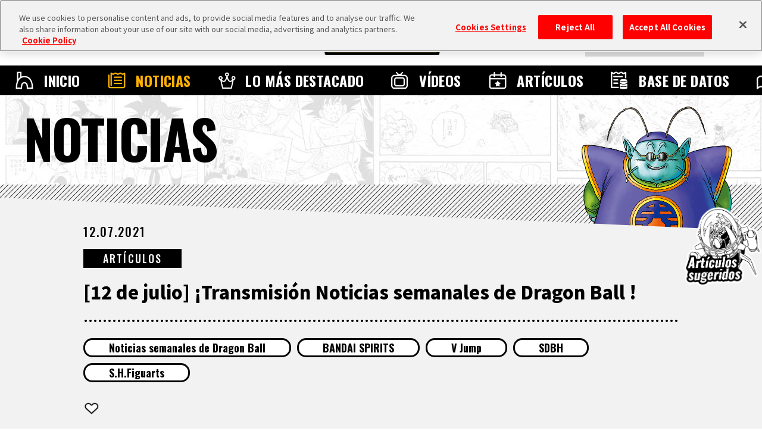

--- FILE ---
content_type: text/html; charset=UTF-8
request_url: https://es.dragon-ball-official.com/news/01_316.html
body_size: 38266
content:
<!DOCTYPE html>
<html lang="es">
<head>
<meta charset="utf-8">
<meta http-equiv="X-UA-Compatible" content="IE=edge">
<meta name="viewport" content="width=device-width">
<!-- dragon-ball-official.com に対する OneTrust Cookie 同意通知の始点 -->
<script src="https://cdn.cookielaw.org/scripttemplates/otSDKStub.js"  type="text/javascript" charset="UTF-8" data-domain-script="ed3adda1-6c3e-478f-9602-cb3a9527b3f2" ></script>
<script type="text/javascript">
function OptanonWrapper() { }
</script>
<!-- dragon-ball-official.com に対する OneTrust Cookie 同意通知の終点 -->

<script>
    window.dataLayer = window.dataLayer || [];
    dataLayer.push({
      'lang': 'es',
      'personid': ''
    });
</script>

<!-- Google Tag Manager -->
<script>(function(w,d,s,l,i){w[l]=w[l]||[];w[l].push({'gtm.start':
new Date().getTime(),event:'gtm.js'});var f=d.getElementsByTagName(s)[0],
j=d.createElement(s),dl=l!='dataLayer'?'&l='+l:'';j.async=true;j.src=
'https://www.googletagmanager.com/gtm.js?id='+i+dl;f.parentNode.insertBefore(j,f);
})(window,document,'script','dataLayer','GTM-TW3DK5K');</script>
<!-- End Google Tag Manager -->

<!-- Google Tag Manager -->
<script>(function(w,d,s,l,i){w[l]=w[l]||[];w[l].push({'gtm.start':
new Date().getTime(),event:'gtm.js'});var f=d.getElementsByTagName(s)[0],
j=d.createElement(s),dl=l!='dataLayer'?'&l='+l:'';j.async=true;j.src=
'https://www.googletagmanager.com/gtm.js?id='+i+dl;f.parentNode.insertBefore(j,f);
})(window,document,'script','dataLayer','GTM-TCJ83M8');</script>
<!-- End Google Tag Manager -->
<!-- FAVICON -->
<link rel="shortcut icon" href="/favicon.ico" />
<link rel="apple-touch-icon" href="/webclip.png">
<!-- meta -->
<meta name="csrf-token" content="Ur5xHZmZLgmoCVQGLQCZxDDgZocmb8Jaaa6wEv4R">
<meta name="token" content="6203bd66f6b07f85c7d3ddf672a0e335">
<meta name="comment_language" content="es">
<meta name="region" content="na">
<meta name="coppa" content="">
<title>[[12 de julio] ¡Transmisión Noticias semanales de Dragon Ball !] | SITIO OFICIAL DE DRAGON BALL</title>
<meta name="description" content="&amp;quot;Noticias semanales de Dragon Ball&amp;quot; es una serie de videos que se actualiza todo" />
<meta name="keywords" content="Noticias semanales de Dragon Ball,BANDAI SPIRITS,V Jump,SDBH,S.H.Figuarts,ARTÍCULOS,NEWS,DRAGON BALL" />
<!--fb-->
<meta property="og:site_name" content="SITIO OFICIAL DE DRAGON BALL">
<meta property="og:title" content="[[12 de julio] ¡Transmisión Noticias semanales de Dragon Ball !] | SITIO OFICIAL DE DRAGON BALL">
<meta property="og:description" content="&amp;quot;Noticias semanales de Dragon Ball&amp;quot; es una serie de videos que se actualiza todo">
<meta property="og:type" content="website">
<meta property="og:image" content="https://es.dragon-ball-official.com/dragonball/jp/news/2021/07/09/z210712029-1.jpg">
<meta property="og:url" content="https://es.dragon-ball-official.com/news/01_316.html">
<!--tw-->
<meta name="twitter:app:country" content="es">
<meta name="twitter:title" content="[[12 de julio] ¡Transmisión Noticias semanales de Dragon Ball !] | SITIO OFICIAL DE DRAGON BALL">
<meta name="twitter:description" content="&amp;quot;Noticias semanales de Dragon Ball&amp;quot; es una serie de videos que se actualiza todo">
<meta name="twitter:card" content="summary_large_image">
<meta name="twitter:site" content="@DB_official_jp">
<meta name="twitter:image" content="https://es.dragon-ball-official.com/dragonball/jp/news/2021/07/09/z210712029-1.jpg">

<!-- CSS -->
<link rel="stylesheet" href="/assets/css/reset.css">
<link rel="stylesheet" href="/assets/css/bootstrap.css">
<link rel="stylesheet" href="/assets/css/shared.css">
<link rel="stylesheet" href="/assets/css/news_detail.css">
<link rel="stylesheet" href="/assets/css/compornents.css">
<!-- FONTS -->
<link rel="preconnect" href="https://fonts.googleapis.com">
<link rel="preconnect" href="https://fonts.gstatic.com" crossorigin>
<link href="https://fonts.googleapis.com/css2?family=Noto+Sans+JP:wght@400;500;700;900&family=Oswald:wght@400;500;700&display=swap" rel="stylesheet">
<!-- canonical -->
<link rel="canonical" href="https://es.dragon-ball-official.com/news/01_316.html">
</head>
  <body id="news-detail" class="no-scroll">
<!-- Google Tag Manager (noscript) -->
<noscript><iframe src="https://www.googletagmanager.com/ns.html?id=GTM-TW3DK5K"
  height="0" width="0" style="display:none;visibility:hidden"></iframe></noscript>
  <!-- End Google Tag Manager (noscript) -->

  <!-- Google Tag Manager (noscript) -->
  <noscript><iframe src="https://www.googletagmanager.com/ns.html?id=GTM-TCJ83M8"
  height="0" width="0" style="display:none;visibility:hidden"></iframe></noscript>
  <!-- End Google Tag Manager (noscript) -->
<script>
	if(!sessionStorage.getItem('visited')) {
		var _introHtml = '<div id="intro">' +
			'<div class="intro__loader">' +
				'<figure class="intro__loader__icon">' +
					'<img src="/assets/img/intro/icon_ball.png" alt="">' +
				'</figure>' +
				'</div>' +
				'<div class="intro__inner">' +
					'<figure class="intro__inner__figure"><img src="" alt=""></figure>' +
				'</div>' +
			'</div>';
		document.write(_introHtml);
	}
</script>
<div id="scroll-top" class="wrap">
<div id="header">
  <div class="inner">
    <ul class="header-sns">
        <li class="header-x"><a href="https://twitter.com/DB_official_en/" target="_blank"><img src="/assets/img/shared/icon_x.png" alt=""></a></li>
    </ul>
    <div id="mobile-head">
                                    <h1><a href="/"><img src="/assets/img/shared/logo_title.png" alt="DRAGON BALL OFFICIAL SITE" /></a></h1>
                                <div id="nav-toggle">
        <div> <span></span> <span></span>
            <p class="menu">MENU</p>
        </div>
      </div>
          </div>


    <nav id="global-nav">
        <div class="global-nav-inner">
            <ul class="contents">
                <li class="home"><a href="/">INICIO</a></li>
                <li class="news"><a href="/news/">NOTICIAS</a></li>
                <li class="highlights"><a href="/ranking/">LO M&Aacute;S DESTACADO</a></li>
                <li class="videos"><a href="/movie/">V&Iacute;DEOS</a></li>
                <li class="features"><a href="/news/?subcategory=COLUMNS">ART&Iacute;CULOS</a></li>
                <li class="database"><a href="/database/">BASE DE DATOS</a></li>
                <li class="about"><a href="/about/">ACERCA DE</a></li>
            </ul>
        </div>
              <div class="menu-login">
          <ul>
            <li class="btn-regist"><a href="https://es.dragon-ball-official.com/regist/introduction">Regístrate</a></li>
            <li class="btn-login"><a href="/login?lang=es">Inicia sesión</a></li>
          </ul>
        </div>
      
      <div class="search">
        <form action="/search.php" method="get" id="search-form">
          <div class="keywords-text">
            <div class="keywords-inner">
              <div class="keywords-box"></div>
            </div>
            <input type="search" class="js-tag-suggest" name="q" autocomplete="off" placeholder="Buscar">
          </div>
          <input type="submit" value="Buscar">
        </form>
      </div>
      <script type="text/javascript">
        let form = document.getElementById('search-form'); form.addEventListener('submit', function(e) { let q = form.q.value.trim(); if (q == '') { e.preventDefault(); return false; } });
      </script>
      <div class="language">
        <a class="active onoff">ES</a>
        <div class="language-list">
          <h3 class="onoff">LANGUAGE</h3>
          <ul>
              <li><a href="https://dragon-ball-official.com">JP</a></li>
              <li><a href="https://en.dragon-ball-official.com">EN</a></li>
              <li><a href="https://fr.dragon-ball-official.com">FR</a></li>
              <li><a href="https://de.dragon-ball-official.com">DE</a></li>
              <li><a href="https://es.dragon-ball-official.com" class="active">ES</a></li>
              </ul>
        </div>
      </div>
      <div class="global-sub-nav">
        <ul>
          <li><a href="https://legal.bandainamcoent.co.jp/terms/?lang=es" target="_blank">Términos y condiciones</a></li>
          <li><a href="https://es.dragon-ball-official.com/privacy.html" target="_blank">Política de privacidad</a></li>
                    <li><a href="https://en.dragon-ball-official.com/contact.html" >Contacto</a></li>
        </ul>
      </div>
    </nav>
  </div>
</div>
  <div class="bg-cmmnt"></div>
  <div class="news-area">
    <div class="title-h2">
  <h2>NOTICIAS</h2>
      <div class="charactor"></div>
    </div>
    <div class="news-contents">
      <div class="entry-article">
      <div class="entry-hd-area">
        <p class="schedule">12.07.2021</p>
        <div class="category-area">
<form name="subcate_form" action="https://es.dragon-ball-official.com/news" method="get"><input type="hidden" id="subcategory" name="subcategory" value="" />
<p class="category"><a href="javascript:void(0);" onclick="javascript:document.getElementById('subcategory').value = 'COLUMNS'; subcate_form.submit();">ARTÍCULOS</a></p>
</form>
        </div>
        <h3>[12 de julio] ¡Transmisión Noticias semanales de Dragon Ball !</h3>
        <div class="tag-area">
<form name="seach_form1" action="/search.php" method="get"><input type="hidden" id="tag" name="tag" value="" />
 {
            <p class="tag"><a href="javascript:void(0);" onclick="javascript:document.getElementById('tag').value ='WeeklyDragonballNews';seach_form1.submit();">Noticias semanales de Dragon Ball</a></p>
     {
            <p class="tag"><a href="javascript:void(0);" onclick="javascript:document.getElementById('tag').value ='BANDAISPIRITS';seach_form1.submit();">BANDAI SPIRITS</a></p>
     {
            <p class="tag"><a href="javascript:void(0);" onclick="javascript:document.getElementById('tag').value ='VJump';seach_form1.submit();">V Jump</a></p>
     {
            <p class="tag"><a href="javascript:void(0);" onclick="javascript:document.getElementById('tag').value ='SDBH';seach_form1.submit();">SDBH</a></p>
     {
            <p class="tag"><a href="javascript:void(0);" onclick="javascript:document.getElementById('tag').value ='SHFiguarts';seach_form1.submit();">S.H.Figuarts</a></p>
    </form>
        </div>
        </div>
<div class="fav-btn-area top" id='switch_faborite'>
<div class="fav-btn on " id="favorite_on"><input id="favorite_btn_remove" data-site="es" data-value="remove" data-path="01_316" data-cate="NEWS" data-url="http://es.dragon-ball-official.com/news/01_316.html" type="button" value="Eliminar de favoritos"></div>
<div class="fav-btn no-login  " id="favorite_off"><input id="favorite_btn_add" type="button" data-site="es" data-value="add" data-path="01_316" data-cate="NEWS" data-url="http://es.dragon-ball-official.com/news/01_316.html" value="Guardar en favoritos"></div>
</div>
        <div class="text-area">
  
<div><div class="row js-setGallery rel-base c-gallery" baserel="npn1tasg4g8"><div class="col-xs-12 col-md-12 ui-resizable" data-type="container-content"><div data-type="component-photo"><div class="photo-panel" style="text-align:center;"><img src="/dragonball/jp/news/2021/07/z210712029-2.jpg?_=1768663140" style="display: inline-block;" alt=""></div></div></div></div><div class="row js-setGallery rel-base c-gallery" baserel="b77bf68nlag"><div class="col-sm-12 ui-resizable" data-type="container-content"><div class="text-area" data-type="component-text"><p><br>"Noticias semanales de Dragon Ball" es una serie de videos que se actualiza todos los lunes (JST) para traerte las &uacute;ltimas noticias en el mundo de Dragon Ball. &iexcl;&Uacute;nase al editor de V Jump , Victory Uchida, mientras cubre toda la informaci&oacute;n m&aacute;s reciente publicada la semana anterior, as&iacute; como actualizaciones frescas como informaci&oacute;n de nuevos productos y noticias del sitio para la pr&oacute;xima semana!<br><br>Esta semana causar&aacute; un gran revuelo la Misi&oacute;n 9 de Big Bang de Super Dragon Ball Heroes, que se lanzar&aacute; en todo Jap&oacute;n el jueves 15 de julio.<br><br> &iexcl;Mira el video a continuaci&oacute;n!</p></div></div></div><div class="row js-setGallery rel-base c-gallery" baserel="duof22rbhig"><div class="col-sm-12 ui-resizable" data-type="container-content"><div data-type="component-videourl"><div class="youtube-wrapper c-video"><div class="c-video__inner"><div class="embed-responsive embed-responsive-16by9 c-video__main"><iframe class="embed-responsive-item" src="https://playervspf.channel.or.jp/embeds/d7b51de1"></iframe></div></div></div></div></div></div><div class="row js-setGallery rel-base c-gallery" baserel="sbee4ujgvs8"><div class="col-sm-12 ui-resizable" data-type="container-content"><div data-type="component-text"><div class="text-area"><p>&iexcl;Aseg&uacute;rate de volver la pr&oacute;xima semana para no perderte las &uacute;ltimas noticias de Dragon Ball !</p></div></div></div></div></div>

<div class="gray-box">
    
</div>
<p>©BIRD STUDIO/SHUEISHA<br />
©BIRD STUDIO, Toyotarou/SHUEISHA<br />
©BIRD STUDIO/SHUEISHA, TOEI ANIMATION<br />
©BIRD STUDIO/SHUEISHA, Fuji TV, TOEI ANIMATION<br />
©BANDAI<br />
©BANDAI NAMCO Entertainment Inc.<br />
</p>
        </div>
        <div class="sns-area">
          <h3>COMPARTE</h3>
          <ul>
<li class="facebook"><a id="news-facebook" href="http://www.facebook.com/share.php?u=https%3A%2F%2Fes.dragon-ball-official.com%2Fnews%2F01_316.html" target="_blank" rel="noopener">Facebook</a></li>
<li class="x"><a id="news-x" href="http://twitter.com/share?text=%5B12+de+julio%5D+%C2%A1Transmisi%C3%B3n+Noticias+semanales+de+Dragon+Ball+%21++%23dragonball+&url=https%3A%2F%2Fes.dragon-ball-official.com%2Fnews%2F01_316.html" target="_blank" rel="noopener">X</a></li>
          </ul>
        </div>
        <div class="translation"><p>Este sitio web contiene textos traducidos con traductor automático. Es posible que algunas palabras o expresiones sean difíciles de comprender.</p></div>
                <div class="btn"><a href="/news/">VOLVER A NOTICIAS</a></div>
        <div class="fav-btn-area " id='switch_faborite'>
<div class="fav-btn on " id="favorite_on"><input id="favorite_btn_remove" data-site="es" data-value="remove" data-path="01_316" data-cate="NEWS" data-url="http://es.dragon-ball-official.com/news/01_316.html" type="button" value="Eliminar de favoritos"></div>
<div class="fav-btn no-login  " id="favorite_off"><input id="favorite_btn_add" type="button" data-site="es" data-value="add" data-path="01_316" data-cate="NEWS" data-url="http://es.dragon-ball-official.com/news/01_316.html" value="Guardar en favoritos"></div>
</div>
        </div>
        <div class="entry-article">
        <div class="related-tags">
        </div>
        <div class="related-article" id="related-article-wrap">
<script type="text/x-jsrender" class="js-related-article__template">
{{for}}
  <li>
    <a href="{{:url}}">
      <div class="thumb">
        <p><img src="{{:thumbnail}}" alt="{{:custom_title}}"></p>
      </div>
      <div class="text-area">
        <p class="text">{{:custom_title}}</p>
      </div>
      <div class="ft-area">
        <div class="tag-area">
        {{for dp_tags}}
          <p class="tag">{{>#data}}</p>
        {{/for}}
        </div>
        <div class="category-area">
        {{for categories.subcategory}}
          <p class="category">{{:name}}</p>
        {{/for}}
        </div>
        <p class="schedule">{{date:dspdate}}</p>
      </div>
    </a>
  </li>
{{/for}}</script>
        </div>
      </div>
    </div>
  </div>
<div class="cmmnt-modal">
  <p class="modal-close-btn"></p>

  <div class="modal-box post">
    <p class="modal-tit">Publicar</p>
    <div class="modal-contents">
      <p class="txt-tit"></p>
      <textarea class="post-txt" id="post-txt" name="post-txt" rows="5" cols="33" placeholder="Escribe aquí tu comentario."
                maxlength="2000"></textarea>
      <span class="error-text length-error">No has escrito nada</span>
      
      <span class="error-text max-continuous-posting">Por favor, espera un momento e inténtalo de nuevo.</span>
    </div>
    <div class="btn-area">
      <div class="btn">
        <p><input type="submit" value="Confirmar"></p>
      </div>
    </div>
  </div>
  <div class="modal-box confirm">
    <p class="modal-tit">Confirmar publicación</p>
    <div class="modal-contents">
      <p class="txt-tit"></p>
      <p class="text">コメント内容が入ります。</p>
      <p class="text-alert">Esta publicación podría estar oculta debido a que contiene lenguaje inapropiado.</p>
    </div>

    <p class="confirm-text">¿Te gustaría publicar este comentario?</p>
    <form action="/account/comment/post" method="POST" onsubmit="return false">
      <div class="btn-area">
        <input type="hidden" name="post-content" id="post-content">
        <div class="btn return">
          <p><input type="submit" value="Modificar"></p>
        </div>
        <div class="btn send f-c">
          <p><input type="submit" value="Publicar"></p>
        </div>
      </div>
    </form>
  </div>

  <div class="modal-box post re-post">
    <p class="modal-tit">Responder</p>
    <div class="modal-contents">
      <p class="txt-tit"></p>
      <textarea class="post-txt" id="post-txt" name="post-txt" rows="5" cols="33" placeholder="Escribe aquí tu comentario."
        maxlength="2000"></textarea>
      <span class="error-text length-error">No has escrito nada</span>
      
      <span class="error-text max-continuous-posting">Por favor, espera un momento e inténtalo de nuevo.</span>
    </div>
    <div class="btn-area">
      <div class="btn">
        <p><input type="submit" value="Confirmar"></p>
      </div>
    </div>
  </div>
  <div class="modal-box re-confirm">
    <p class="modal-tit">Confirmar respuesta</p>
    <div class="modal-contents">
      <p class="txt-tit"></p>
      <p class="text">コメント内容が入ります。</p>
      <p class="text-alert">Esta publicación podría estar oculta debido a que contiene lenguaje inapropiado.</p>
    </div>
    <p class="confirm-text">¿Te gustaría publicar este comentario?</p>
    <form action="/account/comment/reply" method="POST" onsubmit="return false">
      <div class="btn-area">
        <input type="hidden" name="post-content" id="post-content">
        <input type="hidden" name="repost-id" id="repost-id">
        <div class="btn return">
          <p><input type="submit" value="Modificar"></p>
        </div>
        <div class="btn send f-c">
          <p><input type="submit" value="Publicar"></p>
        </div>
      </div>
    </form>
  </div>
  <div class="modal-box delete">
    <p class="modal-tit">¿Estás seguro de querer borrarlo?</p>
    <form action="/account/comment/delete" method="DELETE" onsubmit="return false">
      <div class="btn-area">
        <div class="btn">
          <p><input type="submit" value="Borrar"></p>
        </div>
        <input type="hidden" name="delete-id" value="">
        <input type="hidden" name="delete-response-id" value="">
      </div>
    </form>
  </div>
  <div class="modal-box report">
    <form action="/account/comment/report" method="POST" onsubmit="return false">
      <p class="modal-tit">Reportar comentario</p>
      <div class="modal-contents select">
        <p class="txt-tit">Informe</p>
        <div class="select-options">
          <input type="radio" id="report-01" name="drone" value="1" checked="checked">
          <label for="report-01" class="report-option">Propaganda o uso publicitario</label>
          <input type="radio" id="report-02" name="drone" value="2">
          <label for="report-02" class="report-option">Contenido inapropiado</label>
          <input type="radio" id="report-03" name="drone" value="3">
          <label for="report-03" class="report-option">Spam</label>
          <input type="radio" id="report-04" name="drone" value="4">
          <label for="report-04" class="report-option">Contenido para adultos</label>
          <input type="radio" id="report-05" name="drone" value="5">
          <label for="report-05" class="report-option">Enlaces maliciosos</label>
          <input type="radio" id="report-06" name="drone" value="6">
          <label for="report-06" class="report-option">Información personal</label>
          <input type="radio" id="report-07" name="drone" value="7">
          <label for="report-07" class="report-option">Otros</label>
        </div>
      </div>
      <div class="modal-contents reason">
        <p class="txt-tit">Motivo del reporte</p>
        <input type="hidden" name="report-id" value="">
        <input type="hidden" name="report-response-id" value="">
        <textarea class="report-reason-txt" id="reason" name="reason" rows="5" cols="33" placeholder="Explícalo en 100 caracteres o menos."
                  maxlength="100"></textarea>
        <span class="error-text length-error">No has escrito nada</span>
        <span class="error-text user-ng-check-failed">Contiene una o más palabras que no se pueden utilizar.</span>
        <span class="error-text max-continuous-posting">Por favor, espera un momento e inténtalo de nuevo.</span>
      </div>
      <div class="btn-area">
        <div class="btn">
          <p><input type="submit" value="Enviar"></p>
        </div>
    </form>
  </div>
</div>

<div class="modal-box report-complete">
  <p class="modal-tit">Reportado con éxito</p>
  <div class="modal-contents">
    <p class="text" style="overflow: visible;">El comentario ha sido reportado.<br>Muchas gracias por tu cooperación.</p>
  </div>
</div>

<div class="modal-box post-error">
  <p class="modal-tit">Error en la publicación</p>
  <div class="modal-contents">
    <p class="txt-tit"></p>
    <p class="text">コメント内容が入ります。</p>
    
    <p class="text-alert">Contiene una o más palabras que no se pueden utilizar.</p>
  </div>
  <div class="btn-area">
    <div class="btn return f-c">
      <p><input type="submit" value="Modificar"></p>
    </div>
  </div>
</div>

<div class="modal-box get-icon">
  <p class="modal-tit">Has obtenido un nuevo icono.</p>
  <div class="get-icon-img"><img src="" alt=""></div>
  <div class="btn-area">
    <div class="btn"><p><a href="https://es.dragon-ball-official.com/account/modify">Establecer</a></p></div>
  </div>
</div>

<div class="modal-box mute">
  <p class="modal-tit">Silenciar usuario</p>
  <p class="text">Los comentarios de los usuarios silenciados no serán mostrados.<br>
  <span>* Puedes dejar de silenciarlo en la sección de gestión de comentarios en "Tu perfil".</span></p>
  <form action="/account/comment/mute_user" method="POST" onsubmit="return false">
    <div class="btn-area">
      <div class="btn return f-c"><p><input type="submit" value="Confirmar"></p></div>
    </div>
    <input type="hidden" name="mute-id" value="">
    <input type="hidden" name="mute-response-id" value="">
  </form>
</div>

<div class="modal comment-modal" hidden>
  
  <div class="input-comment">
    <p>Publicar</p>
    <div class="comment-user-name"></div>
    <form id="post-comment" action="/account/comment/post" method="POST">
      <input type="hidden" name="_token" value="Ur5xHZmZLgmoCVQGLQCZxDDgZocmb8Jaaa6wEv4R">      
      <textarea name="comment" placeholder="Por favor, introduce un título para tu comentario"></textarea>
      <div class="btn-confirm-comment">
        <p>Confirmar</p>
      </div>
    </form>
  </div>

  
  <div class="confirm-commnet" hidden>
    <p>Confirmar publicación</p>
    <div class="comment-user-name"></div>
    <div class="text-confirm-comment"></div>
    <p>¿Te gustaría publicar este comentario?</p>
    <div class="btn-change-comment">
      <p>Modificar</p>
    </div>
    <div class="btn-submit-comment">
      <p>Publicar</p>
    </div>
  </div>

  <div class="btn-modal-close">CLOSE</div>
</div>

<div class="modal reply-modal" hidden>
  
  <div class="input-reply">
    <p>Responder</p>
    <div class="comment-user-name"></div>
    <form id="post-reply" action="/account/comment/reply" method="POST">
      <input type="hidden" name="_token" value="Ur5xHZmZLgmoCVQGLQCZxDDgZocmb8Jaaa6wEv4R">      
      <input type="hidden" name="display-article-comment-id" value="">
      <textarea name="reply" placeholder="Por favor, introduce un título para tu comentario"></textarea>
      <div class="btn-confirm-reply">
        <p>Confirmar</p>
      </div>
    </form>
  </div>

  
  <div class="confirm-reply" hidden>
    <p>Confirmar respuesta</p>
    <div class="comment-user-name"></div>
    <div class="text-confirm-reply"></div>
    <p>¿Te gustaría publicar este comentario?</p>
    <div class="btn-change-reply">
      <p>Modificar</p>
    </div>
    <div class="btn-submit-reply">
      <p>Publicar</p>
    </div>
  </div>

  <div class="btn-modal-close">CLOSE</div>
</div>

<div class="modal-box login">
  <form method="GET" action="https://es.dragon-ball-official.com/regist/introduction">
    <input type="hidden" name="lang" value="es">
    <div class="modal-contents">
      <p class="text">¡Regístrate como miembro (¡es gratis!) y disfruta de todo lo que el sitio oficial tiene por ofrecer!</p>
    </div>
    <div class="mv">
      <img src="/assets/img/news/comment/login_alert_mv.png" alt="">
    </div>
    <div class="btn">
      <p><input type="submit" value="Regístrate ahora como miembro (es gratuito)"></p>
    </div>
    <p class="login_now"><a href="/login?lang=es"><input type="button" class="change_team" value="Inicia sesión si ya eres miembro"></a></p>
  </form>
</div>

<div class="modal-box login underage">
  <div class="modal-contents">
    <p class="text">Esta función solo puede ser utilizada por miembros de Dragon Ball.</p>
  </div>
  <div class="mv">
    <img src="/assets/img/news/comment/underage_mv.png" alt="">
  </div>
</div>
</div>
<footer>
<div class="caution">
<ul><li class="shueisha"><img src="/assets/img/shared/logo_shueisha.png" alt="SHUEISHA"></li>
<li class="bne"><img src="/assets/img/shared/logo_BNE.png" alt="Bandai Namco Entertainment Inc."></li>
</ul>
<p>&copy;BIRD STUDIO/SHUEISHA<span>&copy;BIRD STUDIO, Toyotarou/SHUEISHA</span><br class="pc" />
    &copy;BIRD STUDIO/SHUEISHA, TOEI ANIMATION</p>
</div>
<div class="privacy">
<ul><li><a href="https://legal.bandainamcoent.co.jp/terms/?lang=es" target="_blank">Términos y condiciones</a></li>
<li><a href="https://es.dragon-ball-official.com/privacy.html" target="_blank">Política de privacidad</a></li>
<li><a href="https://en.dragon-ball-official.com/contact.html">Contacto</a></li>
</ul></div>
</footer>
<div id="page-top"><a href="#scroll-top">VOLVER ARRIBA</a></div>
<div id="btn-random"><a href="/random_article"></a></div>
</div>
<!-- JS -->
<script>
var relatedPath = []
</script>
<meta name="csrf-token" content="Ur5xHZmZLgmoCVQGLQCZxDDgZocmb8Jaaa6wEv4R" />
<script type="text/x-jsrender" class="js-enq__template">
{{if html == false}}
<div class="text-area form-enquete enquete-{{:_id}}">
<form action="">
    <div class="block-answer">
    <div class="expired">Esta encuesta ya ha finalizado.</div>
    </div>
    <div class="btn"><a href="/">INICIO</a></div>
</form>
</div>
{{else html == 'comp'}}
<div class="text-area form-enquete enquete-{{:_id}}">
{{:message}}
<div class="btn"><a href="/">{{:btnHome}}</a></div>
</div>
<p class="img-attention">&#042;Solo se puede responder una vez cada 24 horas.</p>
{{else}}
<div class="text-area form-enquete enquete-{{:_id}}">
<form name="enq_form_{{:_id}}">
    <input type="hidden" name="_id" value="{{:_id}}" />
    <input type="hidden" name="site" value="{{:site}}" />
    <input type="hidden" name="lng" value="{{:site}}" />
    <input type="hidden" name="region" value="{{:region}}" />
{{for question itemVar="~question"}}
{{for question_img}}
    <div class="block-answer answer-text-image">
    <label>
          <div class="img-answer-container img-answer-center">
        <div style="background-image:url({{url:img_path}})" class="img-answer"></div>
        </div>
    </label>
    </div>
{{/for}}
{{if input_type == 'text'}}
    <div class="block-answer answer-text {{:format}}">
    <p class="read">{{if is_required == 'required'}}*{{/if}}{{:question_name}}</p>
    <label for="answer{{:_id}}">
        <div class="answer-text-area">
        <div class="answer-text-input">
              <input type="text" name="answer{{:_id}}" placeholder="Escribe aquí el texto." id="answer{{:_id}}" maxlength="{{:ans_strings_max}}" data-link="{on 'click' textChange}" data-question_id="{{:_id}}" data-ans_string_type="{{:ans_string_type}}" data-ans_strings_max="{{:ans_strings_max}}" data-sel_cnt="{{:~question.sel_cnt}}" data-is_required="{{:~question.is_required}}" data-input_type="{{:input_type}}"/>
            <p class="answer-text-count"><span id="answer{{:_id}}_at">{{:ans_strings_max}}</span> caracteres restantes.</p>
        </div>
        </div>
    </label>
    <p class="error-text error-text-text error-text-textarea hide" id="err_answer{{:_id}}"></p>
    </div>
{{/if}}
{{if input_type == 'textarea'}}
    <div class="block-answer answer-textarea {{:format}}">
    <p class="read">{{if is_required == 'required'}}*{{/if}}{{:question_name}}</p>
    <label for="answer{{:_id}}">
        <div class="answer-text-area">
        <div class="answer-text-input">
              <textarea name="answer{{:_id}}"  placeholder="Escribe aquí el texto." id="answer{{:_id}}" maxlength='{{:ans_strings_max}}'  data-question_id="{{:~question._id}}" data-ans_string_type="{{:ans_string_type}}" data-ans_strings_max="{{:ans_strings_max}}" data-sel_cnt="{{:~question.sel_cnt}}" data-is_required="{{:~question.is_required}}" data-input_type="{{:input_type}}"></textarea>
            <p class="answer-text-count"><span id="answer{{:_id}}_at">{{:ans_strings_max}}</span> caracteres restantes.</p>
        </div>
        </div>
    </label>
    <p class="error-text error-text-text error-text-textarea hide" id="err_answer{{:_id}}"></p>
    </div>
{{/if}}
{{if input_type == 'radio'}}
    <p class="read">{{if is_required == 'required'}}*{{/if}}{{:question_name}}</p>
    <div class="block-answer-container block-answer-container-radio {{:format}}">
{{for question_contents}}
{{if img.length > 0}}
    <div class="block-answer answer-radio img-{{:img[0].img_size}}">
      <label for="answer{{:~question._id}}_{{:id}}">
{{else}}
    <div class="block-answer answer-radio {{if que_freeflg}}answer-free{{/if}}">
      <label for="answer{{:~question._id}}_{{:id}}">
{{/if}}
{{for img}}
        <div class="img-answer-container">
          <div style="background-image:url({{url:img_path}})" class="img-answer"></div>
        </div>
{{/for}}
        <div class="answer-radio-area">
          <input type="radio" {{if #index == 0}}checked{{/if}} name="answer{{:~question._id}}" id="answer{{:~question._id}}_{{:id}}" value="{{:id}}" data-question_id="{{:~question._id}}" data-ans_string_type="{{:ans_string_type}}" data-ans_strings_max="{{:ans_strings_max}}" data-sel_cnt="{{:~question.sel_cnt}}" data-is_required="{{:~question.is_required}}" data-input_type="{{:~question.input_type}}">
          <div class="answer-area-detail answer-area-detail-pc">
            <div class="answer-area-title">{{:option}}</div>
            <div class="answer-area-text">{{:caption}}</div>
          </div>
          <div class="answer-area-detail answer-area-detail-sp">
            <div class="answer-area-title">{{:option_sp}}</div>
            <div class="answer-area-text">{{:caption_sp}}</div>
          </div>
        </div>
      </label>
{{if que_freeflg}}
      <div class="answer-text {{if input_type == 'textarea'}}answer-textarea{{/if}}">
        <div class="answer-text-area">
          <div class="answer-text-input">
{{if input_type == 'text'}}
            <input type="text"  placeholder="Escribe un comentario" name="answer{{:~question._id}}_{{:id}}_{{:input_type}}" id="answer{{:~question._id}}_{{:id}}_{{:input_type}}" maxlength="{{:ans_strings_max}}"  data-link="{on 'click' textChange}" data-question_value="{{:id}}" data-question_id="{{:~question._id}}" data-ans_string_type="{{:ans_string_type}}" data-ans_strings_max="{{:ans_strings_max}}" data-sel_cnt="{{:~question.sel_cnt}}" data-is_required="{{:~question.is_required}}" data-input_type="QUE_FREE"/>
{{else input_type == 'textarea'}}
            <textarea placeholder="Escribe un comentario" name="answer{{:~question._id}}_{{:id}}_{{:input_type}}" id="answer{{:~question._id}}_{{:id}}_{{:input_type}}" maxlength="{{:ans_strings_max}}"  data-link="{on 'click' textChange}" data-question_value="{{:id}}" data-question_id="{{:~question._id}}" data-ans_string_type="{{:ans_string_type}}" data-ans_strings_max="{{:ans_strings_max}}" data-sel_cnt="{{:~question.sel_cnt}}" data-is_required="{{:~question.is_required}}" data-input_type="QUE_FREE"></textarea>
{{/if}}
{{if ans_string_type != 'no_limit'}}
            <p class="answer-text-count"><span id="answer{{:~question._id}}_{{:id}}_{{:input_type}}_at">{{:ans_strings_max}}</span> caracteres restantes.</p>
{{/if}}
          </div>
        </div>
      </div>
{{/if}}
    </div>
{{/for}}
    <p class="error-text error-text-radio hide" id="err_answer{{:_id}}"></p>
    </div>
{{/if}}
{{if input_type == 'checkbox'}}
    <p class="read">{{if is_required == 'required'}}*{{/if}}{{:question_name}}{{if ( 1 < sel_cnt) || (sel_cnt == null) || (sel_cnt == "" ) }}<span>※複数選択可</span>{{/if}}</p>
    <div class="block-answer-container block-answer-container-checkbox {{:format}}">
{{for question_contents}}
{{if img.length > 0}}
      <div class="block-answer answer-checkbox img-{{:img[0].img_size}}">
        <label for="answer{{:~question._id}}_{{:id}}">
{{else}}
      <div class="block-answer answer-checkbox {{if que_freeflg}}answer-free{{/if}}">
        <label for="answer{{:~question._id}}_{{:id}}">
{{/if}}
{{for img}}
          <div class="img-answer-container">
            <div style="background-image:url({{url:img_path}})" class="img-answer"></div>
          </div>
{{/for}}
          <div class="answer-checkbox-area">
            <input type="checkbox" name="answer{{:~question._id}}[]" id="answer{{:~question._id}}_{{:id}}" value="{{:id}}" data-max="{{:~question.sel_cnt}}" data-question_id="{{:~question._id}}" data-ans_string_type="{{:ans_string_type}}" data-ans_strings_max="{{:ans_strings_max}}" data-sel_cnt="{{:~question.sel_cnt}}" data-is_required="{{:~question.is_required}}" data-input_type="{{:~question.input_type}}" />
            <div class="answer-area-detail answer-area-detail-pc">
              <div class="answer-area-title">{{:option}}</div>
              <div class="answer-area-text">{{:caption}}</div>
            </div>
            <div class="answer-area-detail answer-area-detail-sp">
              <div class="answer-area-title">{{:option_sp}}</div>
              <div class="answer-area-text">{{:caption_sp}}</div>
            </div>
          </div>
        </label>
{{if que_freeflg}}
        <div class="answer-text {{if input_type == 'textarea'}}answer-textarea{{/if}}">
          <div class="answer-text-area">
            <div class="answer-text-input">
{{if input_type == 'text'}}
              <input type="text"  placeholder="Escribe un comentario" name="answer{{:~question._id}}_{{:id}}_{{:input_type}}" id="answer{{:~question._id}}_{{:id}}_{{:input_type}}" maxlength="{{:ans_strings_max}}"  data-link="{on 'click' textChange}" data-question_value="{{:id}}" data-question_id="{{:~question._id}}" data-ans_string_type="{{:ans_string_type}}" data-ans_strings_max="{{:ans_strings_max}}" data-sel_cnt="{{:~question.sel_cnt}}" data-is_required="{{:~question.is_required}}" data-input_type="QUE_FREE"/>
{{else input_type == 'textarea'}}
              <textarea placeholder="Escribe un comentario" name="answer{{:~question._id}}_{{:id}}_{{:input_type}}" id="answer{{:~question._id}}_{{:id}}_{{:input_type}}" maxlength="{{:ans_strings_max}}"  data-link="{on 'click' textChange}" data-question_value="{{:id}}" data-question_id="{{:~question._id}}" data-ans_string_type="{{:ans_string_type}}" data-ans_strings_max="{{:ans_strings_max}}" data-sel_cnt="{{:~question.sel_cnt}}" data-is_required="{{:~question.is_required}}" data-input_type="QUE_FREE"></textarea>
{{/if}}
{{if ans_string_type != 'no_limit'}}
              <p class="answer-text-count"><span id="answer{{:~question._id}}_{{:id}}_{{:input_type}}_at">{{:ans_strings_max}}</span> caracteres restantes.</p>
{{/if}}
            </div>
          </div>
        </div>
{{/if}}
      </div>
{{if ~question.freeflg == true}}
    <div class="block-answer answer-text">
        <div class="block-answer-comment">
        <input type="text" placeholder="Escribe un comentario" name="answer{{:~question._id}}_{{:id}}_OTHER_FREE" id="answer{{:~question._id}}_{{:id}}_OTHER_FREE"  maxlength="{{:ans_strings_max}}" data-link="{on 'click' textChange}" data-question_value="{{:id}}" data-question_id="{{:~question._id}}" data-ans_string_type="{{:ans_string_type}}" data-ans_strings_max="{{:ans_strings_max}}" data-sel_cnt="{{:~question.sel_cnt}}" data-is_required="{{:~question.is_required}}" data-input_type="OTHER_FREE"/>
        </div>
    </div>
{{/if}}
{{/for}}
    <p class="error-text error-text-checkbox hide" id="err_answer{{:_id}}"></p>
    </div>
{{/if}}
{{/for}}
      <input name="enq_submit_{{:enquete_id}}" type="submit" value="Listo">
</form>
</div>
  <p class="img-attention">&#042;Puedes publicar una vez cada 24 horas.</p>
{{/if}}</script>
<script src="/assets/js/jquery-3.5.0.min.js"></script>
<script src="/assets/js/Jquery.mysuggest.js"></script>
<script src="/assets/js/en.TextShortCut.js"></script>
<script src="/assets/js/modaal.min.js"></script>
<script src="/assets/js/TweenMax.js"></script>
<script src="/assets/js/jquery.inview.min.js"></script>
<script src="/assets/js/simplebar.min.js"></script>

<script src="/assets/js/shared.js"></script>
<script src="/assets/js/project.js"></script>
<script src="/assets/js/swiper.js"></script>
<script src="/assets/js/core.js"></script>
<script src="/assets/js/common.js"></script>
<script src="/assets/js/favorite.js"></script>
<script src="/assets/js/dist-comment.js"></script>
<script src="/assets/js/comment-common.js"></script>
<script async src="https://platform.twitter.com/widgets.js" charset="utf-8"></script>
</body>
</html>


--- FILE ---
content_type: application/javascript
request_url: https://playervspf.channel.or.jp/assets/streampack/production/common/player/init_v7-5b03792917aff13e134e571b348a21e45eaa0868de5207ecca926a8787fcb397.js
body_size: 618096
content:
/**
 * @license
 * Video.js 7.20.2 <http://videojs.com/>
 * Copyright Brightcove, Inc. <https://www.brightcove.com/>
 * Available under Apache License Version 2.0
 * <https://github.com/videojs/video.js/blob/main/LICENSE>
 *
 * Includes vtt.js <https://github.com/mozilla/vtt.js>
 * Available under Apache License Version 2.0
 * <https://github.com/mozilla/vtt.js/blob/main/LICENSE>
 */
!function(e,t){"object"==typeof exports&&"undefined"!=typeof module?module.exports=t():"function"==typeof define&&define.amd?define(t):(e="undefined"!=typeof globalThis?globalThis:e||self).videojs=t()}(this,function(){"use strict";function e(t){var n,i="info",r=function(){for(var e=arguments.length,t=new Array(e),r=0;r<e;r++)t[r]=arguments[r];n("log",i,t)};return n=Fn(t,r),r.createLogger=function(n){return e(t+": "+n)},r.levels={all:"debug|log|warn|error",off:"",debug:"debug|log|warn|error",info:"log|warn|error",warn:"warn|error",error:"error",DEFAULT:i},r.level=function(e){if("string"==typeof e){if(!r.levels.hasOwnProperty(e))throw new Error('"'+e+'" in not a valid log level');i=e}return i},r.history=function(){return Bn?[].concat(Bn):[]},r.history.filter=function(e){return(Bn||[]).filter(function(t){return new RegExp(".*"+e+".*").test(t[0])})},r.history.clear=function(){Bn&&(Bn.length=0)},r.history.disable=function(){null!==Bn&&(Bn.length=0,Bn=null)},r.history.enable=function(){null===Bn&&(Bn=[])},r.error=function(){for(var e=arguments.length,t=new Array(e),r=0;r<e;r++)t[r]=arguments[r];return n("error",i,t)},r.warn=function(){for(var e=arguments.length,t=new Array(e),r=0;r<e;r++)t[r]=arguments[r];return n("warn",i,t)},r.debug=function(){for(var e=arguments.length,t=new Array(e),r=0;r<e;r++)t[r]=arguments[r];return n("debug",i,t)},r}function t(e,t){return e(t={exports:{}},t.exports),t.exports}function n(e,t){Gn(e).forEach(function(n){return t(e[n],n)})}function i(e,t,n){return void 0===n&&(n=0),Gn(e).reduce(function(n,i){return t(n,e[i],i)},n)}function r(e){for(var t=arguments.length,i=new Array(t>1?t-1:0),r=1;r<t;r++)i[r-1]=arguments[r];return Object.assign?Vn.apply(void 0,[e].concat(i)):(i.forEach(function(t){t&&n(t,function(t,n){e[n]=t})}),e)}function a(e){return!!e&&"object"==typeof e}function s(e){return a(e)&&"[object Object]"===Wn.call(e)&&e.constructor===Object}function o(e,t){if(!e||!t)return"";if("function"==typeof window.getComputedStyle){var n;try{n=window.getComputedStyle(e)}catch(i){return""}return n?n.getPropertyValue(t)||n[t]:""}return""}function u(e){return"string"==typeof e&&Boolean(e.trim())}function l(e){if(e.indexOf(" ")>=0)throw new Error("class has illegal whitespace characters")}function c(e){return new RegExp("(^|\\s)"+e+"($|\\s)")}function d(){return document===window.document}function h(e){return a(e)&&1===e.nodeType}function p(){try{return window.parent!==window.self}catch(e){return!0}}function f(e){return function(t,n){if(!u(t))return document[e](null);u(n)&&(n=document.querySelector(n));var i=h(n)?n:document;return i[e]&&i[e](t)}}function m(e,t,n,i){void 0===e&&(e="div"),void 0===t&&(t={}),void 0===n&&(n={});var r=document.createElement(e);return Object.getOwnPropertyNames(t).forEach(function(e){var n=t[e];-1!==e.indexOf("aria-")||"role"===e||"type"===e?(jn.warn("Setting attributes in the second argument of createEl()\nhas been deprecated. Use the third argument instead.\ncreateEl(type, properties, attributes). Attempting to set "+e+" to "+n+"."),r.setAttribute(e,n)):"textContent"===e?g(r,n):r[e]===n&&"tabIndex"!==e||(r[e]=n)}),Object.getOwnPropertyNames(n).forEach(function(e){r.setAttribute(e,n[e])}),i&&N(r,i),r}function g(e,t){return"undefined"==typeof e.textContent?e.innerText=t:e.textContent=t,e}function v(e,t){t.firstChild?t.insertBefore(e,t.firstChild):t.appendChild(e)}function y(e,t){return l(t),e.classList?e.classList.contains(t):c(t).test(e.className)}function _(e,t){return e.classList?e.classList.add(t):y(e,t)||(e.className=(e.className+" "+t).trim()),e}function b(e,t){return e?(e.classList?e.classList.remove(t):(l(t),e.className=e.className.split(/\s+/).filter(function(e){return e!==t}).join(" ")),e):(jn.warn("removeClass was called with an element that doesn't exist"),null)}function T(e,t,n){var i=y(e,t);if("function"==typeof n&&(n=n(e,t)),"boolean"!=typeof n&&(n=!i),n!==i)return n?_(e,t):b(e,t),e}function S(e,t){Object.getOwnPropertyNames(t).forEach(function(n){var i=t[n];null==i||!1===i?e.removeAttribute(n):e.setAttribute(n,!0===i?"":i)})}function w(e){var t={},n=",autoplay,controls,playsinline,loop,muted,default,defaultMuted,";if(e&&e.attributes&&e.attributes.length>0)for(var i=e.attributes,r=i.length-1;r>=0;r--){var a=i[r].name,s=i[r].value;"boolean"!=typeof e[a]&&-1===n.indexOf(","+a+",")||(s=null!==s),t[a]=s}return t}function E(e,t){return e.getAttribute(t)}function k(e,t,n){e.setAttribute(t,n)}function C(e,t){e.removeAttribute(t)}function I(){document.body.focus(),document.onselectstart=function(){return!1}}function x(){document.onselectstart=function(){return!0}}function A(e){if(e&&e.getBoundingClientRect&&e.parentNode){var t=e.getBoundingClientRect(),n={};return["bottom","height","left","right","top","width"].forEach(function(e){t[e]!==undefined&&(n[e]=t[e])}),n.height||(n.height=parseFloat(o(e,"height"))),n.width||(n.width=parseFloat(o(e,"width"))),n}}function P(e){if(!e||e&&!e.offsetParent)return{left:0,top:0,width:0,height:0};for(var t=e.offsetWidth,n=e.offsetHeight,i=0,r=0;e.offsetParent&&e!==document[Ln.fullscreenElement];)i+=e.offsetLeft,r+=e.offsetTop,e=e.offsetParent;return{left:i,top:r,width:t,height:n}}function L(e,t){var n={x:0,y:0};if(ci)for(var i=e;i&&"html"!==i.nodeName.toLowerCase();){var r=o(i,"transform");if(/^matrix/.test(r)){var a=r.slice(7,-1).split(/,\s/).map(Number);n.x+=a[4],n.y+=a[5]}else if(/^matrix3d/.test(r)){var s=r.slice(9,-1).split(/,\s/).map(Number);n.x+=s[12],n.y+=s[13]}i=i.parentNode}var u={},l=P(t.target),c=P(e),d=c.width,h=c.height,p=t.offsetY-(c.top-l.top),f=t.offsetX-(c.left-l.left);return t.changedTouches&&(f=t.changedTouches[0].pageX-c.left,p=t.changedTouches[0].pageY+c.top,ci&&(f-=n.x,p-=n.y)),u.y=1-Math.max(0,Math.min(1,p/h)),u.x=Math.max(0,Math.min(1,f/d)),u}function D(e){return a(e)&&3===e.nodeType}function O(e){for(;e.firstChild;)e.removeChild(e.firstChild);return e}function M(e){return"function"==typeof e&&(e=e()),(Array.isArray(e)?e:[e]).map(function(e){return"function"==typeof e&&(e=e()),h(e)||D(e)?e:"string"==typeof e&&/\S/.test(e)?document.createTextNode(e):void 0}).filter(function(e){return e})}function N(e,t){return M(t).forEach(function(t){return e.appendChild(t)}),e}function R(e,t){return N(O(e),t)}function U(e){return e.button===undefined&&e.buttons===undefined||(0===e.button&&e.buttons===undefined||("mouseup"===e.type&&0===e.button&&0===e.buttons||0===e.button&&1===e.buttons))}function B(e,t){d()&&(t&&(Un=t),window.setTimeout(vi,e))}function F(){gi=!0,window.removeEventListener("load",F)}function j(){return Ti++}function H(e,t){if(Ei.has(e)){var n=Ei.get(e);0===n.handlers[t].length&&(delete n.handlers[t],e.removeEventListener?e.removeEventListener(t,n.dispatcher,!1):e.detachEvent&&e.detachEvent("on"+t,n.dispatcher)),Object.getOwnPropertyNames(n.handlers).length<=0&&(delete n.handlers,delete n.dispatcher,delete n.disabled),0===Object.getOwnPropertyNames(n).length&&Ei["delete"](e)}}function q(e,t,n,i){n.forEach(function(n){e(t,n,i)})}function V(e){function t(){return!0}function n(){return!1}if(e.fixed_)return e;if(!e||!e.isPropagationStopped||!e.isImmediatePropagationStopped){var i=e||window.event;for(var r in e={},i)"layerX"!==r&&"layerY"!==r&&"keyLocation"!==r&&"webkitMovementX"!==r&&"webkitMovementY"!==r&&"path"!==r&&("returnValue"===r&&i.preventDefault||(e[r]=i[r]));if(e.target||(e.target=e.srcElement||document),e.relatedTarget||(e.relatedTarget=e.fromElement===e.target?e.toElement:e.fromElement),e.preventDefault=function(){i.preventDefault&&i.preventDefault(),e.returnValue=!1,i.returnValue=!1,e.defaultPrevented=!0},e.defaultPrevented=!1,e.stopPropagation=function(){i.stopPropagation&&i.stopPropagation(),e.cancelBubble=!0,i.cancelBubble=!0,e.isPropagationStopped=t},e.isPropagationStopped=n,e.stopImmediatePropagation=function(){i.stopImmediatePropagation&&i.stopImmediatePropagation(),e.isImmediatePropagationStopped=t,e.stopPropagation()},e.isImmediatePropagationStopped=n,null!==e.clientX&&e.clientX!==undefined){var a=document.documentElement,s=document.body;e.pageX=e.clientX+(a&&a.scrollLeft||s&&s.scrollLeft||0)-(a&&a.clientLeft||s&&s.clientLeft||0),e.pageY=e.clientY+(a&&a.scrollTop||s&&s.scrollTop||0)-(a&&a.clientTop||s&&s.clientTop||0)}e.which=e.charCode||e.keyCode,null!==e.button&&e.button!==undefined&&(e.button=1&e.button?0:4&e.button?1:2&e.button?2:0)}return e.fixed_=!0,e}function W(e,t,n){if(Array.isArray(t))return q(W,e,t,n);Ei.has(e)||Ei.set(e,{});var i=Ei.get(e);if(i.handlers||(i.handlers={}),i.handlers[t]||(i.handlers[t]=[]),n.guid||(n.guid=j()),i.handlers[t].push(n),i.dispatcher||(i.disabled=!1,i.dispatcher=function(t,n){if(!i.disabled){t=V(t);var r=i.handlers[t.type];if(r)for(var a=r.slice(0),s=0,o=a.length;s<o&&!t.isImmediatePropagationStopped();s++)try{a[s].call(e,t,n)}catch(u){jn.error(u)}}}),1===i.handlers[t].length)if(e.addEventListener){var r=!1;ki()&&Ci.indexOf(t)>-1&&(r={passive:!0}),e.addEventListener(t,i.dispatcher,r)}else e.attachEvent&&e.attachEvent("on"+t,i.dispatcher)}function G(e,t,n){if(Ei.has(e)){var i=Ei.get(e);if(i.handlers){if(Array.isArray(t))return q(G,e,t,n);var r=function(e,t){i.handlers[t]=[],H(e,t)};if(t!==undefined){var a=i.handlers[t];if(a)if(n){if(n.guid)for(var s=0;s<a.length;s++)a[s].guid===n.guid&&a.splice(s--,1);H(e,t)}else r(e,t)}else for(var o in i.handlers)Object.prototype.hasOwnProperty.call(i.handlers||{},o)&&r(e,o)}}}function z(e,t,n){var i=Ei.has(e)?Ei.get(e):{},r=e.parentNode||e.ownerDocument;if("string"==typeof t?t={type:t,target:e}:t.target||(t.target=e),t=V(t),i.dispatcher&&i.dispatcher.call(e,t,n),r&&!t.isPropagationStopped()&&!0===t.bubbles)z.call(null,r,t,n);else if(!r&&!t.defaultPrevented&&t.target&&t.target[t.type]){Ei.has(t.target)||Ei.set(t.target,{});var a=Ei.get(t.target);t.target[t.type]&&(a.disabled=!0,"function"==typeof t.target[t.type]&&t.target[t.type](),a.disabled=!1)}return!t.defaultPrevented}function X(e,t,n){if(Array.isArray(t))return q(X,e,t,n);var i=function r(){G(e,t,r),n.apply(this,arguments)};i.guid=n.guid=n.guid||j(),W(e,t,i)}function K(e,t,n){var i=function r(){G(e,t,r),n.apply(this,arguments)};i.guid=n.guid=n.guid||j(),W(e,t,i)}function Q(e,t){void 0===t&&(t={});var n=t.eventBusKey;if(n){if(!e[n].nodeName)throw new Error('The eventBusKey "'+n+'" does not refer to an element.');e.eventBusEl_=e[n]}else e.eventBusEl_=m("span",{className:"vjs-event-bus"});return r(e,qi),e.eventedCallbacks&&e.eventedCallbacks.forEach(function(e){e()}),e.on("dispose",function(){e.off(),[e,e.el_,e.eventBusEl_].forEach(function(e){e&&Ei.has(e)&&Ei["delete"](e)}),window.setTimeout(function(){e.eventBusEl_=null},0)}),e}function Y(e,t){return r(e,Vi),e.state=r({},e.state,t),"function"==typeof e.handleStateChanged&&Mi(e)&&e.on("statechanged",e.handleStateChanged),e}function $(){for(var e={},t=arguments.length,i=new Array(t),r=0;r<t;r++)i[r]=arguments[r];return i.forEach(function(t){t&&n(t,function(t,n){s(t)?(s(e[n])||(e[n]={}),e[n]=$(e[n],t)):e[n]=t})}),e}function J(e){if(void 0===e)throw new ReferenceError("this hasn't been initialised - super() hasn't been called");return e}function Z(e,t){e.prototype=Object.create(t.prototype),e.prototype.constructor=e,e.__proto__=t}function ee(e,t,n){if("number"!=typeof t||t<0||t>n)throw new Error("Failed to execute '"+e+"' on 'TimeRanges': The index provided ("+t+") is non-numeric or out of bounds (0-"+n+").")}function te(e,t,n,i){return ee(e,i,n.length-1),n[i][t]}function ne(e){var t;return t=e===undefined||0===e.length?{length:0,start:function(){throw new Error("This TimeRanges object is empty")},end:function(){throw new Error("This TimeRanges object is empty")}}:{length:e.length,start:te.bind(null,"start",0,e),end:te.bind(null,"end",1,e)},window.Symbol&&window.Symbol.iterator&&(t[window.Symbol.iterator]=function(){return(e||[]).values()}),t}function ie(e,t){return Array.isArray(e)?ne(e):e===undefined||t===undefined?ne():ne([[e,t]])}function re(e,t){var n,i,r=0;if(!t)return 0;e&&e.length||(e=ie(0,0));for(var a=0;a<e.length;a++)n=e.start(a),(i=e.end(a))>t&&(i=t),r+=i-n;return r/t}function ae(e){if(e instanceof ae)return e;"number"==typeof e?this.code=e:"string"==typeof e?this.message=e:a(e)&&("number"==typeof e.code&&(this.code=e.code),r(this,e)),this.message||(this.message=ae.defaultMessages[this.code]||"")}function se(e,t){var n,i=null;try{n=JSON.parse(e,t)}catch(r){i=r}return[i,n]}function oe(e){return e!==undefined&&null!==e&&"function"==typeof e.then}function ue(e){oe(e)&&e.then(null,function(){})}function le(e){if(!e)return!1;var t=xr.call(e);return"[object Function]"===t||"function"==typeof e&&"[object RegExp]"!==t||"undefined"!=typeof window&&(e===window.setTimeout||e===window.alert||e===window.confirm||e===window.prompt)}function ce(e){return void 0===e&&(e=""),e.toLowerCase().split(";").reduce(function(e,t){var n=t.split("="),i=n[0],r=n[1];return"charset"===i.trim()?r.trim():e},"utf-8")}function de(e,t){for(var n=0;n<e.length;n++)t(e[n])}function he(e){for(var t in e)if(e.hasOwnProperty(t))return!1;return!0}function pe(e,t,n){var i=e;return Ir(t)?(n=t,"string"==typeof e&&(i={uri:e})):i=Vn({},t,{uri:e}),i.callback=n,i}function fe(e,t,n){return me(t=pe(e,t,n))}function me(e){function t(){4===l.readyState&&setTimeout(r,0)}function n(){var e=undefined;if(e=l.response?l.response:l.responseText||ge(l),g)try{e=JSON.parse(e)}catch(t){}return e}function i(e){return clearTimeout(c),e instanceof Error||(e=new Error(""+(e||"Unknown XMLHttpRequest Error"))),e.statusCode=0,u(e,v)}function r(){if(!s){var t;clearTimeout(c),t=e.useXDR&&l.status===undefined?200:1223===l.status?204:l.status;var i=v,r=null;return 0!==t?(i={body:n(),statusCode:t,method:h,headers:{},url:d,rawRequest:l},l.getAllResponseHeaders&&(i.headers=Pr(l.getAllResponseHeaders()))):r=new Error("Internal XMLHttpRequest Error"),u(r,i,i.body)}}if("undefined"==typeof e.callback)throw new Error("callback argument missing");var a,s,o=!1,u=function(t,n,i){o||(o=!0,e.callback(t,n,i))},l=e.xhr||null;l||(l=e.cors||e.useXDR?new fe.XDomainRequest:new fe.XMLHttpRequest);var c,d=l.url=e.uri||e.url,h=l.method=e.method||"GET",p=e.body||e.data,f=l.headers=e.headers||{},m=!!e.sync,g=!1,v={body:undefined,headers:{},statusCode:0,method:h,url:d,rawRequest:l};if("json"in e&&!1!==e.json&&(g=!0,f.accept||f.Accept||(f.Accept="application/json"),"GET"!==h&&"HEAD"!==h&&(f["content-type"]||f["Content-Type"]||(f["Content-Type"]="application/json"),p=JSON.stringify(!0===e.json?p:e.json))),l.onreadystatechange=t,l.onload=r,l.onerror=i,l.onprogress=function(){},l.onabort=function(){s=!0},l.ontimeout=i,l.open(h,d,!m,e.username,e.password),m||(l.withCredentials=!!e.withCredentials),!m&&e.timeout>0&&(c=setTimeout(function(){if(!s){s=!0,l.abort("timeout");var e=new Error("XMLHttpRequest timeout");e.code="ETIMEDOUT",i(e)}},e.timeout)),l.setRequestHeader)for(a in f)f.hasOwnProperty(a)&&l.setRequestHeader(a,f[a]);else if(e.headers&&!he(e.headers))throw new Error("Headers cannot be set on an XDomainRequest object");return"responseType"in e&&(l.responseType=e.responseType),"beforeSend"in e&&"function"==typeof e.beforeSend&&e.beforeSend(l),l.send(p||null),l}function ge(e){try{if("document"===e.responseType)return e.responseXML;var t=e.responseXML&&"parsererror"===e.responseXML.documentElement.nodeName;if(""===e.responseType&&!t)return e.responseXML}catch(n){}return null}function ve(){}function ye(e,t){this.name="ParsingError",this.code=e.code,this.message=t||e.message}function _e(e){function t(e,t,n,i){return 3600*(0|e)+60*(0|t)+(0|n)+(0|i)/1e3}var n=e.match(/^(\d+):(\d{1,2})(:\d{1,2})?\.(\d{3})/);return n?n[3]?t(n[1],n[2],n[3].replace(":",""),n[4]):n[1]>59?t(n[1],n[2],0,n[4]):t(0,n[1],n[2],n[4]):null}function be(){this.values=Yr(null)}function Te(e,t,n,i){var r=i?e.split(i):[e];for(var a in r)if("string"==typeof r[a]){var s=r[a].split(n);if(2===s.length)t(s[0],s[1])}}function Se(e,t,n){function i(){var t=_e(e);if(null===t)throw new ye(ye.Errors.BadTimeStamp,"Malformed timestamp: "+s);return e=e.replace(/^[^\sa-zA-Z-]+/,""),t}function r(e,t){var i=new be;Te(e,function(e,t){switch(e){case"region":for(var r=n.length-1;r>=0;r--)if(n[r].id===t){i.set(e,n[r].region);break}break;case"vertical":i.alt(e,t,["rl","lr"]);break;case"line":var a=t.split(","),s=a[0];i.integer(e,s),i.percent(e,s)&&i.set("snapToLines",!1),i.alt(e,s,["auto"]),2===a.length&&i.alt("lineAlign",a[1],["start","center","end"]);break;case"position":a=t.split(","),i.percent(e,a[0]),2===a.length&&i.alt("positionAlign",a[1],["start","center","end"]);break;case"size":i.percent(e,t);break;case"align":i.alt(e,t,["start","center","end","left","right"])}},/:/,/\s/),t.region=i.get("region",null),t.vertical=i.get("vertical","");try{t.line=i.get("line","auto")}catch(r){}t.lineAlign=i.get("lineAlign","start"),t.snapToLines=i.get("snapToLines",!0),t.size=i.get("size",100);try{t.align=i.get("align","center")}catch(r){t.align=i.get("align","middle")}try{t.position=i.get("position","auto")}catch(r){t.position=i.get("position",{start:0,left:0,center:50,middle:50,end:100,right:100},t.align)}t.positionAlign=i.get("positionAlign",{start:"start",left:"start",center:"center",middle:"center",end:"end",right:"end"},t.align)}function a(){e=e.replace(/^\s+/,"")}var s=e;if(a(),t.startTime=i(),a(),"-->"!==e.substr(0,3))throw new ye(ye.Errors.BadTimeStamp,"Malformed time stamp (time stamps must be separated by '-->'): "+s);e=e.substr(3),a(),t.endTime=i(),a(),r(e,t)}function we(e,t){function n(){function e(e){return t=t.substr(e.length),e}if(!t)return null;var n=t.match(/^([^<]*)(<[^>]*>?)?/);return e(n[1]?n[1]:n[2])}function i(e){return $r.innerHTML=e,e=$r.textContent,$r.textContent="",e}function r(e,t){return!ta[t.localName]||ta[t.localName]===e.localName}function a(t,n){var i=Jr[t];if(!i)return null;var r=e.document.createElement(i),a=ea[t];return a&&n&&(r[a]=n.trim()),r}for(var s,o=e.document.createElement("div"),u=o,l=[];null!==(s=n());)if("<"!==s[0])u.appendChild(e.document.createTextNode(i(s)));else{if("/"===s[1]){l.length&&l[l.length-1]===s.substr(2).replace(">","")&&(l.pop(),u=u.parentNode);continue}var c,d=_e(s.substr(1,s.length-2));if(d){c=e.document.createProcessingInstruction("timestamp",d),u.appendChild(c);continue}var h=s.match(/^<([^.\s/0-9>]+)(\.[^\s\\>]+)?([^>\\]+)?(\\?)>?$/);if(!h)continue;if(!(c=a(h[1],h[3])))continue;if(!r(u,c))continue;if(h[2]){var p=h[2].split(".");p.forEach(function(e){var t=/^bg_/.test(e),n=t?e.slice(3):e;if(Zr.hasOwnProperty(n)){var i=t?"background-color":"color",r=Zr[n];c.style[i]=r}}),c.className=p.join(" ")}l.push(h[1]),u.appendChild(c),u=c}return o}function Ee(e){for(var t=0;t<na.length;t++){var n=na[t];if(e>=n[0]&&e<=n[1])return!0}return!1}function ke(e){function t(e,t){for(var n=t.childNodes.length-1;n>=0;n--)e.push(t.childNodes[n])}function n(e){if(!e||!e.length)return null;var i=e.pop(),r=i.textContent||i.innerText;if(r){var a=r.match(/^.*(\n|\r)/);return a?(e.length=0,a[0]):r}return"ruby"===i.tagName?n(e):i.childNodes?(t(e,i),n(e)):void 0}var i=[],r="";if(!e||!e.childNodes)return"ltr";for(t(i,e);r=n(i);)for(var a=0;a<r.length;a++)if(Ee(r.charCodeAt(a)))return"rtl";return"ltr"}function Ce(e){if("number"==typeof e.line&&(e.snapToLines||e.line>=0&&e.line<=100))return e.line;if(!e.track||!e.track.textTrackList||!e.track.textTrackList.mediaElement)return-1;for(var t=e.track,n=t.textTrackList,i=0,r=0;r<n.length&&n[r]!==t;r++)"showing"===n[r].mode&&i++;return-1*++i}function Ie(){}function xe(e,t,n){Ie.call(this),this.cue=t,this.cueDiv=we(e,t.text);var i={color:"rgba(255, 255, 255, 1)",backgroundColor:"rgba(0, 0, 0, 0.8)",position:"relative",left:0,right:0,top:0,bottom:0,display:"inline",writingMode:""===t.vertical?"horizontal-tb":"lr"===t.vertical?"vertical-lr":"vertical-rl",unicodeBidi:"plaintext"};this.applyStyles(i,this.cueDiv),this.div=e.document.createElement("div"),i={direction:ke(this.cueDiv),writingMode:""===t.vertical?"horizontal-tb":"lr"===t.vertical?"vertical-lr":"vertical-rl",unicodeBidi:"plaintext",textAlign:"middle"===t.align?"center":t.align,font:n.font,whiteSpace:"pre-line",position:"absolute"},this.applyStyles(i),this.div.appendChild(this.cueDiv);var r=0;switch(t.positionAlign){case"start":r=t.position;break;case"center":r=t.position-t.size/2;break;case"end":r=t.position-t.size}""===t.vertical?this.applyStyles({left:this.formatStyle(r,"%"),width:this.formatStyle(t.size,"%")}):this.applyStyles({top:this.formatStyle(r,"%"),height:this.formatStyle(t.size,"%")}),this.move=function(e){this.applyStyles({top:this.formatStyle(e.top,"px"),bottom:this.formatStyle(e.bottom,"px"),left:this.formatStyle(e.left,"px"),right:this.formatStyle(e.right,"px"),height:this.formatStyle(e.height,"px"),width:this.formatStyle(e.width,"px")})}}function Ae(e){var t,n,i,r;if(e.div){n=e.div.offsetHeight,i=e.div.offsetWidth,r=e.div.offsetTop;var a=(a=e.div.childNodes)&&(a=a[0])&&a.getClientRects&&a.getClientRects();e=e.div.getBoundingClientRect(),t=a?Math.max(a[0]&&a[0].height||0,e.height/a.length):0}this.left=e.left,this.right=e.right,this.top=e.top||r,this.height=e.height||n,this.bottom=e.bottom||r+(e.height||n),this.width=e.width||i,this.lineHeight=t!==undefined?t:e.lineHeight}function Pe(e,t,n,i){function r(e,t){for(var r,a=new Ae(e),s=1,o=0;o<t.length;o++){for(;e.overlapsOppositeAxis(n,t[o])||e.within(n)&&e.overlapsAny(i);)e.move(t[o]);if(e.within(n))return e;var u=e.intersectPercentage(n);s>u&&(r=new Ae(e),s=u),e=new Ae(a)}return r||a}var a=new Ae(t),s=t.cue,o=Ce(s),u=[];if(s.snapToLines){var l;switch(s.vertical){case"":u=["+y","-y"],l="height";break;case"rl":u=["+x","-x"],l="width";break;case"lr":u=["-x","+x"],l="width"}var c=a.lineHeight,d=c*Math.round(o),h=n[l]+c,p=u[0];Math.abs(d)>h&&(d=d<0?-1:1,d*=Math.ceil(h/c)*c),o<0&&(d+=""===s.vertical?n.height:n.width,u=u.reverse()),a.move(p,d)}else{var f=a.lineHeight/n.height*100;switch(s.lineAlign){case"center":o-=f/2;break;case"end":o-=f}switch(s.vertical){case"":t.applyStyles({top:t.formatStyle(o,"%")});break;case"rl":t.applyStyles({left:t.formatStyle(o,"%")});break;case"lr":t.applyStyles({right:t.formatStyle(o,"%")})}u=["+y","-x","+x","-y"],a=new Ae(t)}var m=r(a,u);t.move(m.toCSSCompatValues(n))}function Le(){}function De(e){return"string"==typeof e&&(!!ua[e.toLowerCase()]&&e.toLowerCase())}function Oe(e){return"string"==typeof e&&(!!la[e.toLowerCase()]&&e.toLowerCase())}function Me(e,t,n){this.hasBeenReset=!1;var i="",r=!1,a=e,s=t,o=n,u=null,l="",c=!0,d="auto",h="start",p="auto",f="auto",m=100,g="center";Object.defineProperties(this,{id:{enumerable:!0,get:function(){return i},set:function(e){i=""+e}},pauseOnExit:{enumerable:!0,get:function(){return r},set:function(e){r=!!e}},startTime:{enumerable:!0,get:function(){return a},set:function(e){if("number"!=typeof e)throw new TypeError("Start time must be set to a number.");a=e,this.hasBeenReset=!0}},endTime:{enumerable:!0,get:function(){return s},set:function(e){if("number"!=typeof e)throw new TypeError("End time must be set to a number.");s=e,this.hasBeenReset=!0}},text:{enumerable:!0,get:function(){return o},set:function(e){o=""+e,this.hasBeenReset=!0}},region:{enumerable:!0,get:function(){return u},set:function(e){u=e,this.hasBeenReset=!0}},vertical:{enumerable:!0,get:function(){return l},set:function(e){var t=De(e);if(!1===t)throw new SyntaxError("Vertical: an invalid or illegal direction string was specified.");l=t,this.hasBeenReset=!0}},snapToLines:{enumerable:!0,get:function(){return c},set:function(e){c=!!e,this.hasBeenReset=!0}},line:{enumerable:!0,get:function(){return d},set:function(e){if("number"!=typeof e&&e!==oa)throw new SyntaxError("Line: an invalid number or illegal string was specified.");d=e,this.hasBeenReset=!0}},lineAlign:{enumerable:!0,get:function(){return h},set:function(e){var t=Oe(e);t?(h=t,this.hasBeenReset=!0):console.warn("lineAlign: an invalid or illegal string was specified.")}},position:{enumerable:!0,get:function(){return p},set:function(e){if(e<0||e>100)throw new Error("Position must be between 0 and 100.");p=e,this.hasBeenReset=!0}},positionAlign:{enumerable:!0,get:function(){return f},set:function(e){var t=Oe(e);t?(f=t,this.hasBeenReset=!0):console.warn("positionAlign: an invalid or illegal string was specified.")}},size:{enumerable:!0,get:function(){return m},set:function(e){if(e<0||e>100)throw new Error("Size must be between 0 and 100.");m=e,this.hasBeenReset=!0}},align:{enumerable:!0,get:function(){return g},set:function(e){var t=Oe(e);if(!t)throw new SyntaxError("align: an invalid or illegal alignment string was specified.");g=t,this.hasBeenReset=!0}}}),this.displayState=undefined}function Ne(e){return"string"==typeof e&&(!!da[e.toLowerCase()]&&e.toLowerCase())}function Re(e){return"number"==typeof e&&e>=0&&e<=100}function Ue(){var e=100,t=3,n=0,i=100,r=0,a=100,s="";Object.defineProperties(this,{width:{enumerable:!0,get:function(){return e},set:function(t){if(!Re(t))throw new Error("Width must be between 0 and 100.");e=t}},lines:{enumerable:!0,get:function(){return t},set:function(e){if("number"!=typeof e)throw new TypeError("Lines must be set to a number.");t=e}},regionAnchorY:{enumerable:!0,get:function(){return i},set:function(e){if(!Re(e))throw new Error("RegionAnchorX must be between 0 and 100.");i=e}},regionAnchorX:{enumerable:!0,get:function(){return n},set:function(e){if(!Re(e))throw new Error("RegionAnchorY must be between 0 and 100.");n=e}},viewportAnchorY:{enumerable:!0,get:function(){return a},set:function(e){if(!Re(e))throw new Error("ViewportAnchorY must be between 0 and 100.");a=e}},viewportAnchorX:{enumerable:!0,get:function(){return r},set:function(e){if(!Re(e))throw new Error("ViewportAnchorX must be between 0 and 100.");r=e}},scroll:{enumerable:!0,get:function(){return s},set:function(e){var t=Ne(e);!1===t?console.warn("Scroll: an invalid or illegal string was specified."):s=t}}})}function Be(e,t,n,i,r){void 0===r&&(r={});var a=e.textTracks();r.kind=t,n&&(r.label=n),i&&(r.language=i),r.tech=e;var s=new Gr.text.TrackClass(r);return a.addTrack(s),s}function Fe(e,t){ma[e]=ma[e]||[],ma[e].push(t)}function je(e,t,n){e.setTimeout(function(){return Qe(t,ma[t.type],n,e)},1)}function He(e,t){e.forEach(function(e){return e.setTech&&e.setTech(t)})}function qe(e,t,n){return e.reduceRight(Ge(n),t[n]())}function Ve(e,t,n,i){return t[n](e.reduce(Ge(n),i))}function We(e,t,n,i){void 0===i&&(i=null);var r="call"+Gi(n),a=e.reduce(Ge(r),i),s=a===va,o=s?null:t[n](a);return ze(e,n,o,s),o}function Ge(e){return function(t,n){return t===va?va:n[e]?n[e](t):t}}function ze(e,t,n,i){for(var r=e.length-1;r>=0;r--){var a=e[r];a[t]&&a[t](i,n)}}function Xe(e){ga[e.id()]=null}function Ke(e,t){var n=ga[e.id()],i=null;if(n===undefined||null===n)return i=t(e),ga[e.id()]=[[t,i]],i;for(var r=0;r<n.length;r++){var a=n[r],s=a[0],o=a[1];s===t&&(i=o)}return null===i&&(i=t(e),n.push([t,i])),i}function Qe(e,t,n,i,a,s){void 0===e&&(e={}),void 0===t&&(t=[]),void 0===a&&(a=[]),void 0===s&&(s=!1);var o=t,u=o[0],l=o.slice(1);if("string"==typeof u)Qe(e,ma[u],n,i,a,s);else if(u){var c=Ke(i,u);if(!c.setSource)return a.push(c),Qe(e,l,n,i,a,s);c.setSource(r({},e),function(t,r){if(t)return Qe(e,l,n,i,a,s);a.push(c),Qe(r,e.type===r.type?l:ma[r.type],n,i,a,s)})}else l.length?Qe(e,l,n,i,a,s):s?n(e,a):Qe(e,ma["*"],n,i,a,!0)}function Ye(e){if(!e.type){var t=Sa(e.src);t&&(e.type=t)}return e}function $e(e,t){var n;if(4===e.length)n=e[1]+e[1]+e[2]+e[2]+e[3]+e[3];else{if(7!==e.length)throw new Error("Invalid color code provided, "+e+"; must be formatted as e.g. #f0e or #f604e2.");n=e.slice(1)}return"rgba("+parseInt(n.slice(0,2),16)+","+parseInt(n.slice(2,4),16)+","+parseInt(n.slice(4,6),16)+","+t+")"}function Je(e,t,n){try{e.style[t]=n}catch(i){return}}function Ze(e){Ba=e}function et(){Ba=Ua}function tt(e,t){return void 0===t&&(t=e),Ba(e,t)}function nt(e,t){if(t&&(e=t(e)),e&&"none"!==e)return e}function it(e,t){return nt(e.options[e.options.selectedIndex].value,t)}function rt(e,t,n){if(t)for(var i=0;i<e.options.length;i++)if(nt(e.options[i].value,n)===t){e.selectedIndex=i;break}}function at(){if("undefined"==typeof Reflect||!Reflect.construct)return!1;if(Reflect.construct.sham)return!1;if("function"==typeof Proxy)return!0;try{return Date.prototype.toString.call(Reflect.construct(Date,[],function(){})),!0}catch(e){return!1}}function st(e,t){if("function"!=typeof t&&null!==t)throw new TypeError("Super expression must either be null or a function");e.prototype=Object.create(t&&t.prototype,{constructor:{value:e,writable:!0,configurable:!0}}),t&&bo(e,t)}function ot(e,t,n){var i=ot.getPlayer(e);if(i)return t&&jn.warn('Player "'+e+'" is already initialised. Options will not be applied.'),n&&i.ready(n),i;var r="string"==typeof e?pi("#"+No(e)):e;if(!h(r))throw new TypeError("The element or ID supplied is not valid. (videojs)");r.ownerDocument.defaultView&&r.ownerDocument.body.contains(r)||jn.warn("The element supplied is not included in the DOM"),!0===(t=t||{}).restoreEl&&(t.restoreEl=(r.parentNode&&r.parentNode.hasAttribute("data-vjs-player")?r.parentNode:r).cloneNode(!0)),In("beforesetup").forEach(function(e){var n=e(r,$(t));a(n)&&!Array.isArray(n)?t=$(t,n):jn.error("please return an object in beforesetup hooks")});var s=Ji.getComponent("Player");return i=new s(r,t,n),In("setup").forEach(function(e){return e(i)}),i}function ut(e){for(var t=qo(e),n=new Uint8Array(t.length),i=0;i<t.length;i++)n[i]=t.charCodeAt(i);return n}
/*! @name m3u8-parser @version 4.7.1 @license Apache-2.0 */function lt(e,t){return t===undefined&&(t=Object),t&&"function"==typeof t.freeze?t.freeze(e):e}function ct(e){return""!==e}function dt(e){return e?e.split(/[\t\n\f\r ]+/).filter(ct):[]}function ht(e,t){return e.hasOwnProperty(t)||(e[t]=!0),e}function pt(e){if(!e)return[];var t=dt(e);return Object.keys(t.reduce(ht,{}))}function ft(e){return function(t){return e&&-1!==e.indexOf(t)}}function mt(e,t){for(var n in e)t[n]=e[n]}function gt(e,t){var n=e.prototype;if(!(n instanceof t)){var i=function(){};i.prototype=t.prototype,mt(n,i=new i),e.prototype=n=i}n.constructor!=e&&("function"!=typeof e&&console.error("unknown Class:"+e),n.constructor=e)}function vt(e,t){if(t instanceof Error)var n=t;else n=this,Error.call(this,zu[e]),this.message=zu[e],Error.captureStackTrace&&Error.captureStackTrace(this,vt);return n.code=e,t&&(this.message=this.message+": "+t),n}function yt(){}function _t(e,t){this._node=e,this._refresh=t,bt(this)}function bt(e){var t=e._node._inc||e._node.ownerDocument._inc;if(e._inc!=t){var n=e._refresh(e._node);tn(e,"length",n.length),mt(n,e),e._inc=t}}function Tt(){}function St(e,t){for(var n=e.length;n--;)if(e[n]===t)return n}function wt(e,t,n,i){if(i?t[St(t,i)]=n:t[t.length++]=n,e){n.ownerElement=e;var r=e.ownerDocument;r&&(i&&Lt(r,e,i),Pt(r,e,n))}}function Et(e,t,n){var i=St(t,n);if(!(i>=0))throw vt(Ku,new Error(e.tagName+"@"+n));for(var r=t.length-1;i<r;)t[i]=t[++i];if(t.length=r,e){var a=e.ownerDocument;a&&(Lt(a,e,n),n.ownerElement=null)}}function kt(){}function Ct(){}function It(e){return("<"==e?"&lt;":">"==e&&"&gt;")||"&"==e&&"&amp;"||'"'==e&&"&quot;"||"&#"+e.charCodeAt()+";"}function xt(e,t){if(t(e))return!0;if(e=e.firstChild)do{if(xt(e,t))return!0}while(e=e.nextSibling)}function At(){}function Pt(e,t,n){e&&e._inc++,n.namespaceURI===Lu.XMLNS&&(t._nsMap[n.prefix?n.localName:""]=n.value)}function Lt(e,t,n){e&&e._inc++,n.namespaceURI===Lu.XMLNS&&delete t._nsMap[n.prefix?n.localName:""]}function Dt(e,t,n){if(e&&e._inc){e._inc++;var i=t.childNodes;if(n)i[i.length++]=n;else{for(var r=t.firstChild,a=0;r;)i[a++]=r,r=r.nextSibling;i.length=a}}}function Ot(e,t){var n=t.previousSibling,i=t.nextSibling;return n?n.nextSibling=i:e.firstChild=i,i?i.previousSibling=n:e.lastChild=n,Dt(e.ownerDocument,e),t}function Mt(e,t,n){var i=t.parentNode;if(i&&i.removeChild(t),t.nodeType===Vu){var r=t.firstChild;if(null==r)return t;var a=t.lastChild}else r=a=t;var s=n?n.previousSibling:e.lastChild;r.previousSibling=s,a.nextSibling=n,s?s.nextSibling=r:e.firstChild=r,null==n?e.lastChild=a:n.previousSibling=a;do{r.parentNode=e}while(r!==a&&(r=r.nextSibling));return Dt(e.ownerDocument||e,e),t.nodeType==Vu&&(t.firstChild=t.lastChild=null),t}function Nt(e,t){var n=t.parentNode;if(n){var i=e.lastChild;n.removeChild(t);i=e.lastChild}i=e.lastChild;return t.parentNode=e,t.previousSibling=i,t.nextSibling=null,i?i.nextSibling=t:e.firstChild=t,e.lastChild=t,Dt(e.ownerDocument,e,t),t}function Rt(){this._nsMap={}}function Ut(){}function Bt(){}function Ft(){}function jt(){}function Ht(){}function qt(){}function Vt(){}function Wt(){}function Gt(){}function zt(){}function Xt(){}function Kt(){}function Qt(e,t){var n=[],i=9==this.nodeType&&this.documentElement||this,r=i.prefix,a=i.namespaceURI;if(a&&null==r&&null==(r=i.lookupPrefix(a)))var s=[{namespace:a,prefix:null}];return Jt(this,n,e,t,s),n.join("")}function Yt(e,t,n){var i=e.prefix||"",r=e.namespaceURI;if(!r)return!1;if("xml"===i&&r===Lu.XML||r===Lu.XMLNS)return!1;for(var a=n.length;a--;){var s=n[a];if(s.prefix===i)return s.namespace!==r}return!0}function $t(e,t,n){e.push(" ",t,'="',n.replace(/[<&"]/g,It),'"')}function Jt(e,t,n,i,r){if(r||(r=[]),i){if(!(e=i(e)))return;if("string"==typeof e)return void t.push(e)}switch(e.nodeType){case Ou:var a=e.attributes,s=a.length,o=e.firstChild,u=e.tagName,l=u;if(!(n=Lu.isHTML(e.namespaceURI)||n)&&!e.prefix&&e.namespaceURI){for(var c,d=0;d<a.length;d++)if("xmlns"===a.item(d).name){c=a.item(d).value;break}if(!c)for(var h=r.length-1;h>=0;h--){if(""===(p=r[h]).prefix&&p.namespace===e.namespaceURI){c=p.namespace;break}}if(c!==e.namespaceURI)for(h=r.length-1;h>=0;h--){var p;if((p=r[h]).namespace===e.namespaceURI){p.prefix&&(l=p.prefix+":"+u);break}}}t.push("<",l);for(var f=0;f<s;f++){"xmlns"==(m=a.item(f)).prefix?r.push({prefix:m.localName,namespace:m.value}):"xmlns"==m.nodeName&&r.push({prefix:"",namespace:m.value})}for(f=0;f<s;f++){var m,g,v;if(Yt(m=a.item(f),n,r))$t(t,(g=m.prefix||"")?"xmlns:"+g:"xmlns",v=m.namespaceURI),r.push({prefix:g,namespace:v});Jt(m,t,n,i,r)}if(u===l&&Yt(e,n,r))$t(t,(g=e.prefix||"")?"xmlns:"+g:"xmlns",v=e.namespaceURI),r.push({prefix:g,namespace:v});if(o||n&&!/^(?:meta|link|img|br|hr|input)$/i.test(u)){if(t.push(">"),n&&/^script$/i.test(u))for(;o;)o.data?t.push(o.data):Jt(o,t,n,i,r.slice()),o=o.nextSibling;else for(;o;)Jt(o,t,n,i,r.slice()),o=o.nextSibling;t.push("</",l,">")}else t.push("/>");return;case Hu:case Vu:for(o=e.firstChild;o;)Jt(o,t,n,i,r.slice()),o=o.nextSibling;return;case Mu:return $t(t,e.name,e.value);case Nu:return t.push(e.data.replace(/[<&]/g,It).replace(/]]>/g,"]]&gt;"));case Ru:return t.push("<![CDATA[",e.data,"]]>");case ju:return t.push("<!--",e.data,"-->");case qu:var y=e.publicId,_=e.systemId;if(t.push("<!DOCTYPE ",e.name),y)t.push(" PUBLIC ",y),_&&"."!=_&&t.push(" ",_),t.push(">");else if(_&&"."!=_)t.push(" SYSTEM ",_,">");else{var b=e.internalSubset;b&&t.push(" [",b,"]"),t.push(">")}return;case Fu:return t.push("<?",e.target," ",e.data,"?>");case Uu:return t.push("&",e.nodeName,";");default:t.push("??",e.nodeName)}}function Zt(e,t,n){var i;switch(t.nodeType){case Ou:(i=t.cloneNode(!1)).ownerDocument=e;case Vu:break;case Mu:n=!0}if(i||(i=t.cloneNode(!1)),i.ownerDocument=e,i.parentNode=null,n)for(var r=t.firstChild;r;)i.appendChild(Zt(e,r,n)),r=r.nextSibling;return i}function en(e,t,n){var i=new t.constructor;for(var r in t){var a=t[r];"object"!=typeof a&&a!=i[r]&&(i[r]=a)}switch(t.childNodes&&(i.childNodes=new yt),i.ownerDocument=e,i.nodeType){case Ou:var s=t.attributes,o=i.attributes=new Tt,u=s.length;o._ownerElement=i;for(var l=0;l<u;l++)i.setAttributeNode(en(e,s.item(l),!0));break;case Mu:n=!0}if(n)for(var c=t.firstChild;c;)i.appendChild(en(e,c,n)),c=c.nextSibling;return i}function tn(e,t,n){e[t]=n}function nn(e,t){this.message=e,this.locator=t,Error.captureStackTrace&&Error.captureStackTrace(this,nn)}function rn(){}function an(e,t,n,i,r){function a(e){if(e>65535){var t=55296+((e-=65536)>>10),n=56320+(1023&e);return String.fromCharCode(t,n)}return String.fromCharCode(e)}function s(e){var t=e.slice(1,-1);return t in n?n[t]:"#"===t.charAt(0)?a(parseInt(t.substr(1).replace("x","0x"))):(r.error("entity not found:"+e),e)}function o(t){if(t>m){var n=e.substring(m,t).replace(/&#?\w+;/g,s);h&&u(m),i.characters(n,0,t-m),m=t}}function u(t,n){for(;t>=c&&(n=d.exec(e));)l=n.index,c=l+n[0].length,h.lineNumber++;h.columnNumber=t-l+1}for(var l=0,c=0,d=/.*(?:\r\n?|\n)|.*$/g,h=i.locator,p=[{currentNSMap:t}],f={},m=0;;){try{var g=e.indexOf("<",m);if(g<0){if(!e.substr(m).match(/^\s*$/)){var v=i.doc,y=v.createTextNode(e.substr(m));v.appendChild(y),i.currentElement=y}return}switch(g>m&&o(g),e.charAt(g+1)){case"/":var _=e.indexOf(">",g+3),b=e.substring(g+2,_).replace(/[ \t\n\r]+$/g,""),T=p.pop();_<0?(b=e.substring(g+2).replace(/[\s<].*/,""),r.error("end tag name: "+b+" is not complete:"+T.tagName),_=g+1+b.length):b.match(/\s</)&&(b=b.replace(/[\s<].*/,""),r.error("end tag name: "+b+" maybe not complete"),_=g+1+b.length);var S=T.localNSMap,w=T.tagName==b;if(w||T.tagName&&T.tagName.toLowerCase()==b.toLowerCase()){if(i.endElement(T.uri,T.localName,b),S)for(var E in S)i.endPrefixMapping(E);w||r.fatalError("end tag name: "+b+" is not match the current start tagName:"+T.tagName)}else p.push(T);_++;break;case"?":h&&u(g),_=pn(e,g,i);break;case"!":h&&u(g),_=hn(e,g,i,r);break;default:h&&u(g);var k=new fn,C=p[p.length-1].currentNSMap,I=(_=on(e,g,k,C,s,r),k.length);if(!k.closed&&cn(e,_,k.tagName,f)&&(k.closed=!0,n.nbsp||r.warning("unclosed xml attribute")),h&&I){for(var x=sn(h,{}),A=0;A<I;A++){var P=k[A];u(P.offset),P.locator=sn(h,{})}i.locator=x,un(k,i,C)&&p.push(k),i.locator=h}else un(k,i,C)&&p.push(k);Zu.isHTML(k.uri)&&!k.closed?_=ln(e,_,k.tagName,s,i):_++}}catch(L){if(L instanceof nn)throw L;r.error("element parse error: "+L),_=-1}_>m?m=_:o(Math.max(g,m)+1)}}function sn(e,t){return t.lineNumber=e.lineNumber,t.columnNumber=e.columnNumber,t}function on(e,t,n,i,r,a){function s(e,t,i){n.attributeNames.hasOwnProperty(e)&&a.fatalError("Attribute "+e+" redefined"),n.addValue(e,t,i)}for(var o,u=++t,l=il;;){var c=e.charAt(u);switch(c){case"=":if(l===rl)o=e.slice(t,u),l=sl;else{if(l!==al)throw new Error("attribute equal must after attrName");l=sl}break;case"'":case'"':if(l===sl||l===rl){if(l===rl&&(a.warning('attribute value must after "="'),o=e.slice(t,u)),t=u+1,!((u=e.indexOf(c,t))>0))throw new Error("attribute value no end '"+c+"' match");s(o,d=e.slice(t,u).replace(/&#?\w+;/g,r),t-1),l=ul}else{if(l!=ol)throw new Error('attribute value must after "="');s(o,d=e.slice(t,u).replace(/&#?\w+;/g,r),t),a.warning('attribute "'+o+'" missed start quot('+c+")!!"),t=u+1,l=ul}break;case"/":switch(l){case il:n.setTagName(e.slice(t,u));case ul:case ll:case cl:l=cl,n.closed=!0;case ol:case rl:case al:break;default:throw new Error("attribute invalid close char('/')")}break;case"":return a.error("unexpected end of input"),l==il&&n.setTagName(e.slice(t,u)),u;case">":switch(l){case il:n.setTagName(e.slice(t,u));case ul:case ll:case cl:break;case ol:case rl:"/"===(d=e.slice(t,u)).slice(-1)&&(n.closed=!0,d=d.slice(0,-1));case al:l===al&&(d=o),l==ol?(a.warning('attribute "'+d+'" missed quot(")!'),s(o,d.replace(/&#?\w+;/g,r),t)):(Zu.isHTML(i[""])&&d.match(/^(?:disabled|checked|selected)$/i)||a.warning('attribute "'+d+'" missed value!! "'+d+'" instead!!'),s(d,d,t));break;case sl:throw new Error("attribute value missed!!")}return u;case"\x80":c=" ";default:if(c<=" ")switch(l){case il:n.setTagName(e.slice(t,u)),l=ll;break;case rl:o=e.slice(t,u),l=al;break;case ol:var d=e.slice(t,u).replace(/&#?\w+;/g,r);a.warning('attribute "'+d+'" missed quot(")!!'),s(o,d,t);case ul:l=ll}else switch(l){case al:n.tagName,Zu.isHTML(i[""])&&o.match(/^(?:disabled|checked|selected)$/i)||a.warning('attribute "'+o+'" missed value!! "'+o+'" instead2!!'),s(o,o,t),t=u,l=rl;break;case ul:a.warning('attribute space is required"'+o+'"!!');case ll:l=rl,t=u;break;case sl:l=ol,t=u;break;case cl:throw new Error("elements closed character '/' and '>' must be connected to")}}u++}}function un(e,t,n){for(var i=e.tagName,r=null,a=e.length;a--;){var s=e[a],o=s.qName,u=s.value;if((h=o.indexOf(":"))>0)var l=s.prefix=o.slice(0,h),c=o.slice(h+1),d="xmlns"===l&&c;else c=o,l=null,d="xmlns"===o&&"";s.localName=c,!1!==d&&(null==r&&(r={},dn(n,n={})),n[d]=r[d]=u,s.uri=Zu.XMLNS,t.startPrefixMapping(d,u))}for(a=e.length;a--;){(l=(s=e[a]).prefix)&&("xml"===l&&(s.uri=Zu.XML),"xmlns"!==l&&(s.uri=n[l||""]))}var h;(h=i.indexOf(":"))>0?(l=e.prefix=i.slice(0,h),c=e.localName=i.slice(h+1)):(l=null,c=e.localName=i);var p=e.uri=n[l||""];if(t.startElement(p,c,i,e),!e.closed)return e.currentNSMap=n,e.localNSMap=r,!0;if(t.endElement(p,c,i),r)for(l in r)t.endPrefixMapping(l)}function ln(e,t,n,i,r){if(/^(?:script|textarea)$/i.test(n)){var a=e.indexOf("</"+n+">",t),s=e.substring(t+1,a);if(/[&<]/.test(s))return/^script$/i.test(n)?(r.characters(s,0,s.length),a):(s=s.replace(/&#?\w+;/g,i),r.characters(s,0,s.length),a)}return t+1}function cn(e,t,n,i){var r=i[n];return null==r&&((r=e.lastIndexOf("</"+n+">"))<t&&(r=e.lastIndexOf("</"+n)),i[n]=r),r<t}function dn(e,t){for(var n in e)t[n]=e[n]}function hn(e,t,n,i){switch(e.charAt(t+2)){case"-":return"-"===e.charAt(t+3)?(r=e.indexOf("-->",t+4))>t?(n.comment(e,t+4,r-t-4),r+3):(i.error("Unclosed comment"),-1):-1;default:if("CDATA["==e.substr(t+3,6)){var r=e.indexOf("]]>",t+9);return n.startCDATA(),n.characters(e,t+9,r-t-9),n.endCDATA(),r+3}var a=mn(e,t),s=a.length;if(s>1&&/!doctype/i.test(a[0][0])){var o=a[1][0],u=!1,l=!1;s>3&&(/^public$/i.test(a[2][0])?(u=a[3][0],l=s>4&&a[4][0]):/^system$/i.test(a[2][0])&&(l=a[3][0]));var c=a[s-1];return n.startDTD(o,u,l),n.endDTD(),c.index+c[0].length}}return-1}function pn(e,t,n){var i=e.indexOf("?>",t);if(i){var r=e.substring(t,i).match(/^<\?(\S*)\s*([\s\S]*?)\s*$/);return r?(r[0].length,n.processingInstruction(r[1],r[2]),i+2):-1}return-1}function fn(){this.attributeNames={}}function mn(e,t){var n,i=[],r=/'[^']+'|"[^"]+"|[^\s<>\/=]+=?|(\/?\s*>|<)/g;for(r.lastIndex=t,r.exec(e);n=r.exec(e);)if(i.push(n),n[1])return i}function gn(e){this.options=e||{locator:{}}}function vn(e,t,n){function i(t){var i=e[t];!i&&a&&(i=2==e.length?function(n){e(t,n)}:e),r[t]=i&&function(e){i("[xmldom "+t+"]\t"+e+bn(n))}||function(){}}if(!e){if(t instanceof yn)return t;e=t}var r={},a=e instanceof Function;return n=n||{},i("warning"),i("error"),i("fatalError"),r}function yn(){this.cdata=!1}function _n(e,t){t.lineNumber=e.lineNumber,t.columnNumber=e.columnNumber}function bn(e){if(e)return"\n@"+(e.systemId||"")+"#[line:"+e.lineNumber+",col:"+e.columnNumber+"]"}function Tn(e,t,n){return"string"==typeof e?e.substr(t,n):e.length>=t+n||t?new java.lang.String(e,t,n)+"":e}function Sn(e,t){e.currentElement?e.currentElement.appendChild(t):e.doc.appendChild(t)}function wn(){}for(var En,kn="7.20.2",Cn={},In=function(e,t){return Cn[e]=Cn[e]||[],t&&(Cn[e]=Cn[e].concat(t)),Cn[e]},xn=function(e,t){In(e,t)},An=function(e,t){var n=In(e).indexOf(t);return!(n<=-1)&&(Cn[e]=Cn[e].slice(),Cn[e].splice(n,1),!0)},Pn=function(e,t){In(e,[].concat(t).map(function(t){return function n(){return An(e,n),t.apply(void 0,arguments)}}))},Ln={prefixed:!0},Dn=[["requestFullscreen","exitFullscreen","fullscreenElement","fullscreenEnabled","fullscreenchange","fullscreenerror","fullscreen"],["webkitRequestFullscreen","webkitExitFullscreen","webkitFullscreenElement","webkitFullscreenEnabled","webkitfullscreenchange","webkitfullscreenerror","-webkit-full-screen"],["mozRequestFullScreen","mozCancelFullScreen","mozFullScreenElement","mozFullScreenEnabled","mozfullscreenchange","mozfullscreenerror","-moz-full-screen"],["msRequestFullscreen","msExitFullscreen","msFullscreenElement","msFullscreenEnabled","MSFullscreenChange","MSFullscreenError","-ms-fullscreen"]],On=Dn[0],Mn=0;Mn<Dn.length;Mn++)if(Dn[Mn][1]in document){En=Dn[Mn];break}if(En){for(var Nn=0;Nn<En.length;Nn++)Ln[On[Nn]]=En[Nn];Ln.prefixed=En[0]!==On[0]}var Rn,Un,Bn=[],Fn=function(e,t){return function(n,i,r){var a=t.levels[i],s=new RegExp("^("+a+")$");if("log"!==n&&r.unshift(n.toUpperCase()+":"),r.unshift(e+":"),Bn){Bn.push([].concat(r));var o=Bn.length-1e3;Bn.splice(0,o>0?o:0)}if(window.console){var u=window.console[n];u||"debug"!==n||(u=window.console.info||window.console.log),u&&a&&s.test(n)&&u[Array.isArray(r)?"apply":"call"](window.console,r)}}},jn=e("VIDEOJS"),Hn=jn.createLogger,qn="undefined"!=typeof globalThis?globalThis:"undefined"!=typeof window?window:"undefined"!=typeof global?global:"undefined"!=typeof self?self:{},Vn=t(function(e){function t(){return e.exports=t=Object.assign||function(e){for(var t=1;t<arguments.length;t++){var n=arguments[t];for(var i in n)Object.prototype.hasOwnProperty.call(n,i)&&(e[i]=n[i])}return e},t.apply(this,arguments)}e.exports=t}),Wn=Object.prototype.toString,Gn=function(e){return a(e)?Object.keys(e):[]},zn=window.navigator&&window.navigator.userAgent||"",Xn=/AppleWebKit\/([\d.]+)/i.exec(zn),Kn=Xn?parseFloat(Xn.pop()):null,Qn=/iPod/i.test(zn),Yn=(Rn=zn.match(/OS (\d+)_/i))&&Rn[1]?Rn[1]:null,$n=/Android/i.test(zn),Jn=function(){var e=zn.match(/Android (\d+)(?:\.(\d+))?(?:\.(\d+))*/i);if(!e)return null;var t=e[1]&&parseFloat(e[1]),n=e[2]&&parseFloat(e[2]);return t&&n?parseFloat(e[1]+"."+e[2]):t||null}(),Zn=$n&&Jn<5&&Kn<537,ei=/Firefox/i.test(zn),ti=/Edg/i.test(zn),ni=!ti&&(/Chrome/i.test(zn)||/CriOS/i.test(zn)),ii=function(){var e=zn.match(/(Chrome|CriOS)\/(\d+)/);return e&&e[2]?parseFloat(e[2]):null}(),ri=function(){var e=/MSIE\s(\d+)\.\d/.exec(zn),t=e&&parseFloat(e[1]);return!t&&/Trident\/7.0/i.test(zn)&&/rv:11.0/.test(zn)&&(t=11),t}(),ai=/Safari/i.test(zn)&&!ni&&!$n&&!ti,si=/Windows/i.test(zn),oi=Boolean(d()&&("ontouchstart"in window||window.navigator.maxTouchPoints||window.DocumentTouch&&window.document instanceof window.DocumentTouch)),ui=/iPad/i.test(zn)||ai&&oi&&!/iPhone/i.test(zn),li=/iPhone/i.test(zn)&&!ui,ci=li||ui||Qn,di=(ai||ci)&&!ni,hi=Object.freeze({__proto__:null,IS_IPOD:Qn,IOS_VERSION:Yn,IS_ANDROID:$n,ANDROID_VERSION:Jn,IS_NATIVE_ANDROID:Zn,IS_FIREFOX:ei,IS_EDGE:ti,IS_CHROME:ni,CHROME_VERSION:ii,IE_VERSION:ri,IS_SAFARI:ai,IS_WINDOWS:si,TOUCH_ENABLED:oi,IS_IPAD:ui,IS_IPHONE:li,IS_IOS:ci,IS_ANY_SAFARI:di}),pi=f("querySelector"),fi=f("querySelectorAll"),mi=Object.freeze({__proto__:null,isReal:d,isEl:h,isInFrame:p,createEl:m,textContent:g,prependTo:v,hasClass:y,addClass:_,removeClass:b,toggleClass:T,setAttributes:S,getAttributes:w,getAttribute:E,setAttribute:k,removeAttribute:C,blockTextSelection:I,unblockTextSelection:x,getBoundingClientRect:A,findPosition:P,getPointerPosition:L,isTextNode:D,emptyEl:O,normalizeContent:M,appendContent:N,insertContent:R,isSingleLeftClick:U,$:pi,$$:fi}),gi=!1,vi=function(){if(!1!==Un.options.autoSetup){var e=Array.prototype.slice.call(document.getElementsByTagName("video")),t=Array.prototype.slice.call(document.getElementsByTagName("audio")),n=Array.prototype.slice.call(document.getElementsByTagName("video-js")),i=e.concat(t,n);if(i&&i.length>0)for(var r=0,a=i.length;r<a;r++){var s=i[r];if(!s||!s.getAttribute){B(1);break}s.player===undefined&&null!==s.getAttribute("data-setup")&&Un(s)}else gi||B(1)}};d()&&("complete"===document.readyState?F():window.addEventListener("load",F));var yi,_i=function(e){var t=document.createElement("style");return t.className=e,t},bi=function(e,t){e.styleSheet?e.styleSheet.cssText=t:e.textContent=t},Ti=3;window.WeakMap||(yi=function(){function e(){this.vdata="vdata"+Math.floor(window.performance&&window.performance.now()||Date.now()),this.data={}}var t=e.prototype;return t.set=function(e,t){var n=e[this.vdata]||j();return e[this.vdata]||(e[this.vdata]=n),this.data[n]=t,this},t.get=function(e){var t=e[this.vdata];return t?this.data[t]:(jn("We have no data for this element",e),undefined)},t.has=function(e){return e[this.vdata]in this.data},t["delete"]=function(e){var t=e[this.vdata];t&&(delete this.data[t],delete e[this.vdata])},e}());var Si,wi,Ei=window.WeakMap?new WeakMap:new yi,ki=function(){if("boolean"!=typeof Si){Si=!1;try{var e=Object.defineProperty({},"passive",{get:function(){Si=!0}});window.addEventListener("test",null,e),window.removeEventListener("test",null,e)}catch(t){}}return Si},Ci=["touchstart","touchmove"],Ii=Object.freeze({__proto__:null,fixEvent:V,on:W,off:G,trigger:z,one:X,any:K}),xi=30,Ai=function(e,t,n){t.guid||(t.guid=j());var i=t.bind(e);return i.guid=n?n+"_"+t.guid:t.guid,i},Pi=function(e,t){var n=window.performance.now();return function(){var i=window.performance.now();i-n>=t&&(e.apply(void 0,arguments),n=i)}},Li=function(e,t,n,i){var r;void 0===i&&(i=window);var a=function(){i.clearTimeout(r),r=null},s=function(){var a=this,s=arguments,o=function(){r=null,o=null,n||e.apply(a,s)};!r&&n&&e.apply(a,s),i.clearTimeout(r),r=i.setTimeout(o,t)};return s.cancel=a,s},Di=function(){};Di.prototype.allowedEvents_={},Di.prototype.on=function(e,t){var n=this.addEventListener;this.addEventListener=function(){},W(this,e,t),this.addEventListener=n},Di.prototype.addEventListener=Di.prototype.on,Di.prototype.off=function(e,t){G(this,e,t)},Di.prototype.removeEventListener=Di.prototype.off,Di.prototype.one=function(e,t){var n=this.addEventListener;this.addEventListener=function(){},X(this,e,t),this.addEventListener=n},Di.prototype.any=function(e,t){var n=this.addEventListener;this.addEventListener=function(){},K(this,e,t),this.addEventListener=n},Di.prototype.trigger=function(e){var t=e.type||e;"string"==typeof e&&(e={type:t}),e=V(e),this.allowedEvents_[t]&&this["on"+t]&&this["on"+t](e),z(this,e)},Di.prototype.dispatchEvent=Di.prototype.trigger,Di.prototype.queueTrigger=function(e){var t=this;wi||(wi=new Map);var n=e.type||e,i=wi.get(this);i||(i=new Map,wi.set(this,i));var r=i.get(n);i["delete"](n),window.clearTimeout(r);var a=window.setTimeout(function(){0===i.size&&(i=null,wi["delete"](t)),t.trigger(e)},0);i.set(n,a)};var Oi=function(e){return"function"==typeof e.name?e.name():"string"==typeof e.name?e.name:e.name_?e.name_:e.constructor&&e.constructor.name?e.constructor.name:typeof e},Mi=function(e){return e instanceof Di||!!e.eventBusEl_&&["on","one","off","trigger"].every(function(t){return"function"==typeof e[t]})},Ni=function(e,t){Mi(e)?t():(e.eventedCallbacks||(e.eventedCallbacks=[]),e.eventedCallbacks.push(t))},Ri=function(e){return"string"==typeof e&&/\S/.test(e)||Array.isArray(e)&&!!e.length},Ui=function(e,t,n){if(!e||!e.nodeName&&!Mi(e))throw new Error("Invalid target for "+Oi(t)+"#"+n+"; must be a DOM node or evented object.")},Bi=function(e,t,n){if(!Ri(e))throw new Error("Invalid event type for "+Oi(t)+"#"+n+"; must be a non-empty string or array.")},Fi=function(e,t,n){if("function"!=typeof e)throw new Error("Invalid listener for "+Oi(t)+"#"+n+"; must be a function.")},ji=function(e,t,n){var i,r,a,s=t.length<3||t[0]===e||t[0]===e.eventBusEl_;return s?(i=e.eventBusEl_,t.length>=3&&t.shift(),r=t[0],a=t[1]):(i=t[0],r=t[1],a=t[2]),Ui(i,e,n),Bi(r,e,n),Fi(a,e,n),{isTargetingSelf:s,target:i,type:r,listener:a=Ai(e,a)}},Hi=function(e,t,n,i){Ui(e,e,t),e.nodeName?Ii[t](e,n,i):e[t](n,i)},qi={on:function(){for(var e=this,t=arguments.length,n=new Array(t),i=0;i<t;i++)n[i]=arguments[i];var r=ji(this,n,"on"),a=r.isTargetingSelf,s=r.target,o=r.type,u=r.listener;if(Hi(s,"on",o,u),!a){var l=function(){return e.off(s,o,u)};l.guid=u.guid;var c=function(){return e.off("dispose",l)};c.guid=u.guid,Hi(this,"on","dispose",l),Hi(s,"on","dispose",c)}},one:function(){for(var e=this,t=arguments.length,n=new Array(t),i=0;i<t;i++)n[i]=arguments[i];var r=ji(this,n,"one"),a=r.isTargetingSelf,s=r.target,o=r.type,u=r.listener;if(a)Hi(s,"one",o,u);else{var l=function t(){e.off(s,o,t);for(var n=arguments.length,i=new Array(n),r=0;r<n;r++)i[r]=arguments[r];u.apply(null,i)};l.guid=u.guid,Hi(s,"one",o,l)}},any:function(){for(var e=this,t=arguments.length,n=new Array(t),i=0;i<t;i++)n[i]=arguments[i];var r=ji(this,n,"any"),a=r.isTargetingSelf,s=r.target,o=r.type,u=r.listener;if(a)Hi(s,"any",o,u);else{var l=function t(){e.off(s,o,t);for(var n=arguments.length,i=new Array(n),r=0;r<n;r++)i[r]=arguments[r];u.apply(null,i)};l.guid=u.guid,Hi(s,"any",o,l)}},off:function(e,t,n){if(!e||Ri(e))G(this.eventBusEl_,e,t);else{var i=e,r=t;Ui(i,this,"off"),Bi(r,this,"off"),Fi(n,this,"off"),n=Ai(this,n),this.off("dispose",n),i.nodeName?(G(i,r,n),G(i,"dispose",n)):Mi(i)&&(i.off(r,n),i.off("dispose",n))}},trigger:function(e,t){Ui(this.eventBusEl_,this,"trigger");var n=e&&"string"!=typeof e?e.type:e;if(!Ri(n)){var i="Invalid event type for "+Oi(this)+"#trigger; must be a non-empty string or object with a type key that has a non-empty value.";if(!e)throw new Error(i);(this.log||jn).error(i)}return z(this.eventBusEl_,e,t)}},Vi={state:{},setState:function(e){var t,i=this;return"function"==typeof e&&(e=e()),n(e,function(e,n){i.state[n]!==e&&((t=t||{})[n]={from:i.state[n],to:e}),i.state[n]=e}),t&&Mi(this)&&this.trigger({changes:t,type:"statechanged"}),t}},Wi=function(e){return"string"!=typeof e?e:e.replace(/./,function(e){return e.toLowerCase()})},Gi=function(e){return"string"!=typeof e?e:e.replace(/./,function(e){return e.toUpperCase()})},zi=function(e,t){return Gi(e)===Gi(t)},Xi=function(){function e(){this.map_={}}var t=e.prototype;return t.has=function(e){return e in this.map_},t["delete"]=function(e){var t=this.has(e);return delete this.map_[e],t},t.set=function(e,t){return this.map_[e]=t,this},t.forEach=function(e,t){for(var n in this.map_)e.call(t,this.map_[n],n,this)},e}(),Ki=window.Map?window.Map:Xi,Qi=function(){function e(){this.set_={}}var t=e.prototype;return t.has=function(e){return e in this.set_},t["delete"]=function(e){var t=this.has(e);return delete this.set_[e],t},t.add=function(e){return this.set_[e]=1,this},t.forEach=function(e,t){for(var n in this.set_)e.call(t,n,n,this)},e}(),Yi=window.Set?window.Set:Qi,$i=t(function(e,t){function n(e){if(e&&"object"==typeof e){var t=e.which||e.keyCode||e.charCode;t&&(e=t)}if("number"==typeof e)return s[e];var n,a=String(e);return(n=i[a.toLowerCase()])?n:(n=r[a.toLowerCase()])||(1===a.length?a.charCodeAt(0):undefined)}n.isEventKey=function(e,t){if(e&&"object"==typeof e){var n=e.which||e.keyCode||e.charCode;if(null===n||n===undefined)return!1;if("string"==typeof t){var a;if(a=i[t.toLowerCase()])return a===n;if(a=r[t.toLowerCase()])return a===n}else if("number"==typeof t)return t===n;return!1}};var i=(t=e.exports=n).code=t.codes={backspace:8,tab:9,enter:13,shift:16,ctrl:17,alt:18,"pause/break":19,"caps lock":20,esc:27,space:32,"page up":33,"page down":34,end:35,home:36,left:37,up:38,right:39,down:40,insert:45,"delete":46,command:91,"left command":91,"right command":93,"numpad *":106,"numpad +":107,"numpad -":109,"numpad .":110,"numpad /":111,"num lock":144,"scroll lock":145,"my computer":182,"my calculator":183,";":186,"=":187,",":188,"-":189,".":190,"/":191,"`":192,"[":219,"\\":220,"]":221,"'":222},r=t.aliases={windows:91,"\u21e7":16,"\u2325":18,"\u2303":17,"\u2318":91,ctl:17,control:17,option:18,pause:19,"break":19,caps:20,"return":13,escape:27,spc:32,spacebar:32,pgup:33,pgdn:34,ins:45,del:46,cmd:91};
/*!
     * Programatically add the following
     */
for(a=97;a<123;a++)i[String.fromCharCode(a)]=a-32;for(var a=48;a<58;a++)i[a-48]=a;for(a=1;a<13;a++)i["f"+a]=a+111;for(a=0;a<10;a++)i["numpad "+a]=a+96;var s=t.names=t.title={};for(a in i)s[i[a]]=a;for(var o in r)i[o]=r[o]});$i.code,$i.codes,$i.aliases,$i.names,$i.title;var Ji=function(){function e(e,t,n){var i=this;if(!e&&this.play?this.player_=e=this:this.player_=e,this.isDisposed_=!1,this.parentComponent_=null,this.options_=$({},this.options_),t=this.options_=$(this.options_,t),this.id_=t.id||t.el&&t.el.id,!this.id_){var r=e&&e.id&&e.id()||"no_player";this.id_=r+"_component_"+j()}this.name_=t.name||null,t.el?this.el_=t.el:!1!==t.createEl&&(this.el_=this.createEl()),t.className&&this.el_&&t.className.split(" ").forEach(function(e){return i.addClass(e)}),!1!==t.evented&&(Q(this,{eventBusKey:this.el_?"el_":null}),this.handleLanguagechange=this.handleLanguagechange.bind(this),this.on(this.player_,"languagechange",this.handleLanguagechange)),Y(this,this.constructor.defaultState),this.children_=[],this.childIndex_={},this.childNameIndex_={},this.setTimeoutIds_=new Yi,this.setIntervalIds_=new Yi,this.rafIds_=new Yi,this.namedRafs_=new Ki,this.clearingTimersOnDispose_=!1,!1!==t.initChildren&&this.initChildren(),this.ready(n),!1!==t.reportTouchActivity&&this.enableTouchActivity()}var t=e.prototype;return t.dispose=function(e){if(void 0===e&&(e={}),!this.isDisposed_){if(this.readyQueue_&&(this.readyQueue_.length=0),this.trigger({type:"dispose",bubbles:!1}),this.isDisposed_=!0,this.children_)for(var t=this.children_.length-1;t>=0;t--)this.children_[t].dispose&&this.children_[t].dispose();this.children_=null,this.childIndex_=null,this.childNameIndex_=null,this.parentComponent_=null,this.el_&&(this.el_.parentNode&&(e.restoreEl?this.el_.parentNode.replaceChild(e.restoreEl,this.el_):this.el_.parentNode.removeChild(this.el_)),this.el_=null),this.player_=null}},t.isDisposed=function(){return Boolean(this.isDisposed_)},t.player=function(){return this.player_},t.options=function(e){return e?(this.options_=$(this.options_,e),this.options_):this.options_},t.el=function(){return this.el_},t.createEl=function(e,t,n){return m(e,t,n)},t.localize=function(e,t,n){void 0===n&&(n=e);var i=this.player_.language&&this.player_.language(),r=this.player_.languages&&this.player_.languages(),a=r&&r[i],s=i&&i.split("-")[0],o=r&&r[s],u=n;return a&&a[e]?u=a[e]:o&&o[e]&&(u=o[e]),t&&(u=u.replace(/\{(\d+)\}/g,function(e,n){var i=t[n-1],r=i;return void 0===i&&(r=e),r})),u},t.handleLanguagechange=function(){},t.contentEl=function(){return this.contentEl_||this.el_},t.id=function(){return this.id_},t.name=function(){return this.name_},t.children=function(){return this.children_},t.getChildById=function(e){return this.childIndex_[e]},t.getChild=function(e){if(e)return this.childNameIndex_[e]},t.getDescendant=function(){for(var e=arguments.length,t=new Array(e),n=0;n<e;n++)t[n]=arguments[n];t=t.reduce(function(e,t){return e.concat(t)},[]);for(var i=this,r=0;r<t.length;r++)if(!(i=i.getChild(t[r]))||!i.getChild)return;return i},t.addChild=function(t,n,i){var r,a;if(void 0===n&&(n={}),void 0===i&&(i=this.children_.length),"string"==typeof t){a=Gi(t);var s=n.componentClass||a;n.name=a;var o=e.getComponent(s);if(!o)throw new Error("Component "+s+" does not exist");if("function"!=typeof o)return null;r=new o(this.player_||this,n)}else r=t;if(r.parentComponent_&&r.parentComponent_.removeChild(r),this.children_.splice(i,0,r),r.parentComponent_=this,"function"==typeof r.id&&(this.childIndex_[r.id()]=r),(a=a||r.name&&Gi(r.name()))&&(this.childNameIndex_[a]=r,this.childNameIndex_[Wi(a)]=r),"function"==typeof r.el&&r.el()){var u=null;this.children_[i+1]&&(this.children_[i+1].el_?u=this.children_[i+1].el_:h(this.children_[i+1])&&(u=this.children_[i+1])),this.contentEl().insertBefore(r.el(),u)}return r},t.removeChild=function(e){if("string"==typeof e&&(e=this.getChild(e)),e&&this.children_){for(var t=!1,n=this.children_.length-1;n>=0;n--)if(this.children_[n]===e){t=!0,this.children_.splice(n,1);break}if(t){e.parentComponent_=null,this.childIndex_[e.id()]=null,this.childNameIndex_[Gi(e.name())]=null,this.childNameIndex_[Wi(e.name())]=null;var i=e.el();i&&i.parentNode===this.contentEl()&&this.contentEl().removeChild(e.el())}}},t.initChildren=function(){var t=this,n=this.options_.children;if(n){var i,r=this.options_,a=function(e){var n=e.name,i=e.opts;if(r[n]!==undefined&&(i=r[n]),!1!==i){!0===i&&(i={}),i.playerOptions=t.options_.playerOptions;var a=t.addChild(n,i);a&&(t[n]=a)}},s=e.getComponent("Tech");(i=Array.isArray(n)?n:Object.keys(n)).concat(Object.keys(this.options_).filter(function(e){return!i.some(function(t){return"string"==typeof t?e===t:e===t.name})})).map(function(e){var i,r;return"string"==typeof e?r=n[i=e]||t.options_[i]||{}:(i=e.name,r=e),{name:i,opts:r}}).filter(function(t){var n=e.getComponent(t.opts.componentClass||Gi(t.name));return n&&!s.isTech(n)}).forEach(a)}},t.buildCSSClass=function(){return""},t.ready=function(e,t){if(void 0===t&&(t=!1),e)return this.isReady_?void(t?e.call(this):this.setTimeout(e,1)):(this.readyQueue_=this.readyQueue_||[],void this.readyQueue_.push(e))},t.triggerReady=function(){this.isReady_=!0,this.setTimeout(function(){var e=this.readyQueue_;this.readyQueue_=[],e&&e.length>0&&e.forEach(function(e){e.call(this)},this),this.trigger("ready")},1)},t.$=function(e,t){return pi(e,t||this.contentEl())},t.$$=function(e,t){return fi(e,t||this.contentEl())},t.hasClass=function(e){return y(this.el_,e)},t.addClass=function(e){_(this.el_,e)},t.removeClass=function(e){b(this.el_,e)},t.toggleClass=function(e,t){T(this.el_,e,t)},t.show=function(){this.removeClass("vjs-hidden")},t.hide=function(){this.addClass("vjs-hidden")},t.lockShowing=function(){this.addClass("vjs-lock-showing")},t.unlockShowing=function(){this.removeClass("vjs-lock-showing")},t.getAttribute=function(e){return E(this.el_,e)},t.setAttribute=function(e,t){k(this.el_,e,t)},t.removeAttribute=function(e){C(this.el_,e)},t.width=function(e,t){return this.dimension("width",e,t)},t.height=function(e,t){return this.dimension("height",e,t)},t.dimensions=function(e,t){this.width(e,!0),this.height(t)},t.dimension=function(e,t,n){if(t!==undefined)return null!==t&&t==t||(t=0),-1!==(""+t).indexOf("%")||-1!==(""+t).indexOf("px")?this.el_.style[e]=t:this.el_.style[e]="auto"===t?"":t+"px",void(n||this.trigger("componentresize"));if(!this.el_)return 0;var i=this.el_.style[e],r=i.indexOf("px");return-1!==r?parseInt(i.slice(0,r),10):parseInt(this.el_["offset"+Gi(e)],10)},t.currentDimension=function(e){var t=0;if("width"!==e&&"height"!==e)throw new Error("currentDimension only accepts width or height value");if(t=o(this.el_,e),0===(t=parseFloat(t))||isNaN(t)){var n="offset"+Gi(e);t=this.el_[n]}return t},t.currentDimensions=function(){return{width:this.currentDimension("width"),height:this.currentDimension("height")}},t.currentWidth=function(){return this.currentDimension("width")},t.currentHeight=function(){return this.currentDimension("height")},t.focus=function(){this.el_.focus()},t.blur=function(){this.el_.blur()},t.handleKeyDown=function(e){this.player_&&($i.isEventKey(e,"Tab")||e.stopPropagation(),this.player_.handleKeyDown(e))},t.handleKeyPress=function(e){this.handleKeyDown(e)},t.emitTapEvents=function(){var e,t=0,n=null,i=10,r=200;this.on("touchstart",function(i){1===i.touches.length&&(n={pageX:i.touches[0].pageX,pageY:i.touches[0].pageY},t=window.performance.now(),e=!0)}),this.on("touchmove",function(t){if(t.touches.length>1)e=!1;else if(n){var r=t.touches[0].pageX-n.pageX,a=t.touches[0].pageY-n.pageY;Math.sqrt(r*r+a*a)>i&&(e=!1)}});var a=function(){e=!1};this.on("touchleave",a),this.on("touchcancel",a),this.on("touchend",function(i){(n=null,!0===e)&&(window.performance.now()-t<r&&(i.preventDefault(),this.trigger("tap")))})},t.enableTouchActivity=function(){if(this.player()&&this.player().reportUserActivity){var e,t=Ai(this.player(),this.player().reportUserActivity);this.on("touchstart",function(){t(),this.clearInterval(e),e=this.setInterval(t,250)});var n=function(){t(),this.clearInterval(e)};this.on("touchmove",t),this.on("touchend",n),this.on("touchcancel",n)}},t.setTimeout=function(e,t){var n,i=this;return e=Ai(this,e),this.clearTimersOnDispose_(),n=window.setTimeout(function(){i.setTimeoutIds_.has(n)&&i.setTimeoutIds_["delete"](n),e()},t),this.setTimeoutIds_.add(n),n},t.clearTimeout=function(e){return this.setTimeoutIds_.has(e)&&(this.setTimeoutIds_["delete"](e),window.clearTimeout(e)),e},t.setInterval=function(e,t){e=Ai(this,e),this.clearTimersOnDispose_();var n=window.setInterval(e,t);return this.setIntervalIds_.add(n),n},t.clearInterval=function(e){return this.setIntervalIds_.has(e)&&(this.setIntervalIds_["delete"](e),window.clearInterval(e)),e},t.requestAnimationFrame=function(e){var t,n=this;return this.supportsRaf_?(this.clearTimersOnDispose_(),e=Ai(this,e),t=window.requestAnimationFrame(function(){n.rafIds_.has(t)&&n.rafIds_["delete"](t),e()}),this.rafIds_.add(t),t):this.setTimeout(e,1e3/60)},t.requestNamedAnimationFrame=function(e,t){var n=this;if(!this.namedRafs_.has(e)){this.clearTimersOnDispose_(),t=Ai(this,t);var i=this.requestAnimationFrame(function(){t(),n.namedRafs_.has(e)&&n.namedRafs_["delete"](e)});return this.namedRafs_.set(e,i),e}},t.cancelNamedAnimationFrame=function(e){this.namedRafs_.has(e)&&(this.cancelAnimationFrame(this.namedRafs_.get(e)),this.namedRafs_["delete"](e))},t.cancelAnimationFrame=function(e){return this.supportsRaf_?(this.rafIds_.has(e)&&(this.rafIds_["delete"](e),window.cancelAnimationFrame(e)),e):this.clearTimeout(e)},t.clearTimersOnDispose_=function(){var e=this;this.clearingTimersOnDispose_||(this.clearingTimersOnDispose_=!0,this.one("dispose",function(){[["namedRafs_","cancelNamedAnimationFrame"],["rafIds_","cancelAnimationFrame"],["setTimeoutIds_","clearTimeout"],["setIntervalIds_","clearInterval"]].forEach(function(t){var n=t[0],i=t[1];e[n].forEach(function(t,n){return e[i](n)})}),e.clearingTimersOnDispose_=!1}))},e.registerComponent=function(t,n){if("string"!=typeof t||!t)throw new Error('Illegal component name, "'+t+'"; must be a non-empty string.');var i,r=e.getComponent("Tech"),a=r&&r.isTech(n),s=e===n||e.prototype.isPrototypeOf(n.prototype);if(a||!s)throw i=a?"techs must be registered using Tech.registerTech()":"must be a Component subclass",new Error('Illegal component, "'+t+'"; '+i+".");t=Gi(t),e.components_||(e.components_={});var o=e.getComponent("Player");if("Player"===t&&o&&o.players){var u=o.players,l=Object.keys(u);if(u&&l.length>0&&l.map(function(e){return u[e]}).every(Boolean))throw new Error("Can not register Player component after player has been created.")}return e.components_[t]=n,e.components_[Wi(t)]=n,n},e.getComponent=function(t){if(t&&e.components_)return e.components_[t]},e}();Ji.prototype.supportsRaf_="function"==typeof window.requestAnimationFrame&&"function"==typeof window.cancelAnimationFrame,Ji.registerComponent("Component",Ji);var Zi=J,er=Z;ae.prototype.code=0,ae.prototype.message="",ae.prototype.status=null,ae.errorTypes=["MEDIA_ERR_CUSTOM","MEDIA_ERR_ABORTED","MEDIA_ERR_NETWORK","MEDIA_ERR_DECODE","MEDIA_ERR_SRC_NOT_SUPPORTED","MEDIA_ERR_ENCRYPTED"],ae.defaultMessages={1:"You aborted the media playback",2:"A network error caused the media download to fail part-way.",3:"The media playback was aborted due to a corruption problem or because the media used features your browser did not support.",4:"The media could not be loaded, either because the server or network failed or because the format is not supported.",5:"The media is encrypted and we do not have the keys to decrypt it."};for(var tr=0;tr<ae.errorTypes.length;tr++)ae[ae.errorTypes[tr]]=tr,ae.prototype[ae.errorTypes[tr]]=tr;var nr=se,ir=function(e){return["kind","label","language","id","inBandMetadataTrackDispatchType","mode","src"].reduce(function(t,n){return e[n]&&(t[n]=e[n]),t},{cues:e.cues&&Array.prototype.map.call(e.cues,function(e){return{startTime:e.startTime,endTime:e.endTime,text:e.text,id:e.id}})})},rr={textTracksToJson:function(e){var t=e.$$("track"),n=Array.prototype.map.call(t,function(e){return e.track});return Array.prototype.map.call(t,function(e){var t=ir(e.track);return e.src&&(t.src=e.src),t}).concat(Array.prototype.filter.call(e.textTracks(),function(e){return-1===n.indexOf(e)}).map(ir))},jsonToTextTracks:function(e,t){return e.forEach(function(e){var n=t.addRemoteTextTrack(e).track;!e.src&&e.cues&&e.cues.forEach(function(e){return n.addCue(e)})}),t.textTracks()},trackToJson_:ir},ar="vjs-modal-dialog",sr=function(e){function t(t,n){var i;return(i=e.call(this,t,n)||this).handleKeyDown_=function(e){return i.handleKeyDown(e)},i.close_=function(e){return i.close(e)},i.opened_=i.hasBeenOpened_=i.hasBeenFilled_=!1,i.closeable(!i.options_.uncloseable),i.content(i.options_.content),i.contentEl_=m("div",{className:ar+"-content"},{role:"document"}),i.descEl_=m("p",{className:ar+"-description vjs-control-text",id:i.el().getAttribute("aria-describedby")}),g(i.descEl_,i.description()),i.el_.appendChild(i.descEl_),i.el_.appendChild(i.contentEl_),i}er(t,e);var n=t.prototype;return n.createEl=function(){return e.prototype.createEl.call(this,"div",{className:this.buildCSSClass(),tabIndex:-1},{"aria-describedby":this.id()+"_description","aria-hidden":"true","aria-label":this.label(),role:"dialog"})},n.dispose=function(){this.contentEl_=null,this.descEl_=null,this.previouslyActiveEl_=null,e.prototype.dispose.call(this)},n.buildCSSClass=function(){return ar+" vjs-hidden "+e.prototype.buildCSSClass.call(this)},n.label=function(){return this.localize(this.options_.label||"Modal Window")},n.description=function(){var e=this.options_.description||this.localize("This is a modal window.");return this.closeable()&&(e+=" "+this.localize("This modal can be closed by pressing the Escape key or activating the close button.")),e},n.open=function(){if(!this.opened_){var e=this.player();this.trigger("beforemodalopen"),this.opened_=!0,(this.options_.fillAlways||!this.hasBeenOpened_&&!this.hasBeenFilled_)&&this.fill(),this.wasPlaying_=!e.paused(),this.options_.pauseOnOpen&&this.wasPlaying_&&e.pause(),this.on("keydown",this.handleKeyDown_),this.hadControls_=e.controls(),e.controls(!1),this.show(),this.conditionalFocus_(),this.el().setAttribute("aria-hidden","false"),this.trigger("modalopen"),this.hasBeenOpened_=!0}},n.opened=function(e){return"boolean"==typeof e&&this[e?"open":"close"](),this.opened_},n.close=function(){if(this.opened_){var e=this.player();this.trigger("beforemodalclose"),this.opened_=!1,this.wasPlaying_&&this.options_.pauseOnOpen&&e.play(),this.off("keydown",this.handleKeyDown_),this.hadControls_&&e.controls(!0),this.hide(),this.el().setAttribute("aria-hidden","true"),this.trigger("modalclose"),this.conditionalBlur_(),this.options_.temporary&&this.dispose()}},n.closeable=function(e){if("boolean"==typeof e){var t=this.closeable_=!!e,n=this.getChild("closeButton");if(t&&!n){var i=this.contentEl_;this.contentEl_=this.el_,n=this.addChild("closeButton",{controlText:"Close Modal Dialog"}),this.contentEl_=i,this.on(n,"close",this.close_)}!t&&n&&(this.off(n,"close",this.close_),this.removeChild(n),n.dispose())}return this.closeable_},n.fill=function(){this.fillWith(this.content())},n.fillWith=function(e){var t=this.contentEl(),n=t.parentNode,i=t.nextSibling;this.trigger("beforemodalfill"),this.hasBeenFilled_=!0,n.removeChild(t),this.empty(),R(t,e),this.trigger("modalfill"),i?n.insertBefore(t,i):n.appendChild(t);var r=this.getChild("closeButton");r&&n.appendChild(r.el_)},n.empty=function(){this.trigger("beforemodalempty"),O(this.contentEl()),this.trigger("modalempty")},n.content=function(e){return void 0!==e&&(this.content_=e),this.content_},n.conditionalFocus_=function(){var e=document.activeElement,t=this.player_.el_;this.previouslyActiveEl_=null,(t.contains(e)||t===e)&&(this.previouslyActiveEl_=e,this.focus())},n.conditionalBlur_=function(){this.previouslyActiveEl_&&(this.previouslyActiveEl_.focus(),this.previouslyActiveEl_=null)},n.handleKeyDown=function(e){if(e.stopPropagation(),$i.isEventKey(e,"Escape")&&this.closeable())return e.preventDefault(),void this.close();if($i.isEventKey(e,"Tab")){for(var t,n=this.focusableEls_(),i=this.el_.querySelector(":focus"),r=0;r<n.length;r++)if(i===n[r]){t=r;break}document.activeElement===this.el_&&(t=0),e.shiftKey&&0===t?(n[n.length-1].focus(),e.preventDefault()):e.shiftKey||t!==n.length-1||(n[0].focus(),e.preventDefault())}},n.focusableEls_=function(){var e=this.el_.querySelectorAll("*");return Array.prototype.filter.call(e,function(e){return(e instanceof window.HTMLAnchorElement||e instanceof window.HTMLAreaElement)&&e.hasAttribute("href")||(e instanceof window.HTMLInputElement||e instanceof window.HTMLSelectElement||e instanceof window.HTMLTextAreaElement||e instanceof window.HTMLButtonElement)&&!e.hasAttribute("disabled")||e instanceof window.HTMLIFrameElement||e instanceof window.HTMLObjectElement||e instanceof window.HTMLEmbedElement||e.hasAttribute("tabindex")&&-1!==e.getAttribute("tabindex")||e.hasAttribute("contenteditable")})},t}(Ji);sr.prototype.options_={pauseOnOpen:!0,temporary:!0},Ji.registerComponent("ModalDialog",sr);var or=function(e){function t(t){var n;void 0===t&&(t=[]),(n=e.call(this)||this).tracks_=[],Object.defineProperty(Zi(n),"length",{get:function(){return this.tracks_.length}});for(var i=0;i<t.length;i++)n.addTrack(t[i]);return n}er(t,e);var n=t.prototype;return n.addTrack=function(e){var t=this,n=this.tracks_.length;""+n in this||Object.defineProperty(this,n,{get:function(){return this.tracks_[n]}}),-1===this.tracks_.indexOf(e)&&(this.tracks_.push(e),this.trigger({track:e,type:"addtrack",target:this})),e.labelchange_=function(){t.trigger({track:e,type:"labelchange",target:t})},Mi(e)&&e.addEventListener("labelchange",e.labelchange_)},n.removeTrack=function(e){for(var t,n=0,i=this.length;n<i;n++)if(this[n]===e){(t=this[n]).off&&t.off(),this.tracks_.splice(n,1);break}t&&this.trigger({track:t,type:"removetrack",target:this})},n.getTrackById=function(e){for(var t=null,n=0,i=this.length;n<i;n++){var r=this[n];if(r.id===e){t=r;break}}return t},t}(Di);for(var ur in or.prototype.allowedEvents_={change:"change",addtrack:"addtrack",removetrack:"removetrack",labelchange:"labelchange"},or.prototype.allowedEvents_)or.prototype["on"+ur]=null;var lr=function(e,t){for(var n=0;n<e.length;n++)Object.keys(e[n]).length&&t.id!==e[n].id&&(e[n].enabled=!1)},cr=function(e){function t(t){var n;void 0===t&&(t=[]);for(var i=t.length-1;i>=0;i--)if(t[i].enabled){lr(t,t[i]);break}return(n=e.call(this,t)||this).changing_=!1,n}er(t,e);var n=t.prototype;return n.addTrack=function(t){var n=this;t.enabled&&lr(this,t),e.prototype.addTrack.call(this,t),t.addEventListener&&(t.enabledChange_=function(){n.changing_||(n.changing_=!0,lr(n,t),n.changing_=!1,n.trigger("change"))},t.addEventListener("enabledchange",t.enabledChange_))},n.removeTrack=function(t){e.prototype.removeTrack.call(this,t),t.removeEventListener&&t.enabledChange_&&(t.removeEventListener("enabledchange",t.enabledChange_),t.enabledChange_=null)},t}(or),dr=function(e,t){for(var n=0;n<e.length;n++)Object.keys(e[n]).length&&t.id!==e[n].id&&(e[n].selected=!1)},hr=function(e){function t(t){var n;void 0===t&&(t=[]);for(var i=t.length-1;i>=0;i--)if(t[i].selected){dr(t,t[i]);break}return(n=e.call(this,t)||this).changing_=!1,Object.defineProperty(Zi(n),"selectedIndex",{get:function(){for(var e=0;e<this.length;e++)if(this[e].selected)return e;return-1},set:function(){}}),n}er(t,e);var n=t.prototype;return n.addTrack=function(t){var n=this;t.selected&&dr(this,t),e.prototype.addTrack.call(this,t),t.addEventListener&&(t.selectedChange_=function(){n.changing_||(n.changing_=!0,dr(n,t),n.changing_=!1,n.trigger("change"))},t.addEventListener("selectedchange",t.selectedChange_))},n.removeTrack=function(t){e.prototype.removeTrack.call(this,t),t.removeEventListener&&t.selectedChange_&&(t.removeEventListener("selectedchange",t.selectedChange_),t.selectedChange_=null)},t}(or),pr=function(e){function t(){return e.apply(this,arguments)||this}er(t,e);var n=t.prototype;return n.addTrack=function(t){var n=this;e.prototype.addTrack.call(this,t),this.queueChange_||(this.queueChange_=function(){return n.queueTrigger("change")}),this.triggerSelectedlanguagechange||(this.triggerSelectedlanguagechange_=function(){return n.trigger("selectedlanguagechange")}),t.addEventListener("modechange",this.queueChange_),-1===["metadata","chapters"].indexOf(t.kind)&&t.addEventListener("modechange",this.triggerSelectedlanguagechange_)},n.removeTrack=function(t){e.prototype.removeTrack.call(this,t),t.removeEventListener&&(this.queueChange_&&t.removeEventListener("modechange",this.queueChange_),this.selectedlanguagechange_&&t.removeEventListener("modechange",this.triggerSelectedlanguagechange_))},t}(or),fr=function(){function e(e){void 0===e&&(e=[]),this.trackElements_=[],Object.defineProperty(this,"length",{get:function(){return this.trackElements_.length}});for(var t=0,n=e.length;t<n;t++)this.addTrackElement_(e[t])}var t=e.prototype;return t.addTrackElement_=function(e){var t=this.trackElements_.length;""+t in this||Object.defineProperty(this,t,{get:function(){return this.trackElements_[t]}}),-1===this.trackElements_.indexOf(e)&&this.trackElements_.push(e)},t.getTrackElementByTrack_=function(e){for(var t,n=0,i=this.trackElements_.length;n<i;n++)if(e===this.trackElements_[n].track){t=this.trackElements_[n];break}return t},t.removeTrackElement_=function(e){for(var t=0,n=this.trackElements_.length;t<n;t++)if(e===this.trackElements_[t]){this.trackElements_[t].track&&"function"==typeof this.trackElements_[t].track.off&&this.trackElements_[t].track.off(),"function"==typeof this.trackElements_[t].off&&this.trackElements_[t].off(),this.trackElements_.splice(t,1);break}},e}(),mr=function(){function e(t){e.prototype.setCues_.call(this,t),Object.defineProperty(this,"length",{get:function(){return this.length_}})}var t=e.prototype;return t.setCues_=function(e){var t=this.length||0,n=0,i=e.length;this.cues_=e,this.length_=e.length;var r=function(e){""+e in this||Object.defineProperty(this,""+e,{get:function(){return this.cues_[e]}})};if(t<i)for(n=t;n<i;n++)r.call(this,n)},t.getCueById=function(e){for(var t=null,n=0,i=this.length;n<i;n++){var r=this[n];if(r.id===e){t=r;break}}return t},e}(),gr={alternative:"alternative",captions:"captions",main:"main",sign:"sign",subtitles:"subtitles",commentary:"commentary"},vr={alternative:"alternative",descriptions:"descriptions",main:"main","main-desc":"main-desc",translation:"translation",commentary:"commentary"},yr={subtitles:"subtitles",captions:"captions",descriptions:"descriptions",chapters:"chapters",metadata:"metadata"},_r={disabled:"disabled",hidden:"hidden",showing:"showing"},br=function(e){function t(t){var n;void 0===t&&(t={}),n=e.call(this)||this;var i={id:t.id||"vjs_track_"+j(),kind:t.kind||"",language:t.language||""},r=t.label||"",a=function(e){Object.defineProperty(Zi(n),e,{get:function(){return i[e]},set:function(){}})};for(var s in i)a(s);return Object.defineProperty(Zi(n),"label",{get:function(){return r},set:function(e){e!==r&&(r=e,this.trigger("labelchange"))}}),n}return er(t,e),t}(Di),Tr=function(e){var t=["protocol","hostname","port","pathname","search","hash","host"],n=document.createElement("a");n.href=e;for(var i={},r=0;r<t.length;r++)i[t[r]]=n[t[r]];return"http:"===i.protocol&&(i.host=i.host.replace(/:80$/,"")),"https:"===i.protocol&&(i.host=i.host.replace(/:443$/,"")),i.protocol||(i.protocol=window.location.protocol),i.host||(i.host=window.location.host),i},Sr=function(e){if(!e.match(/^https?:\/\//)){var t=document.createElement("a");t.href=e,e=t.href}return e},wr=function(e){if("string"==typeof e){var t=/^(\/?)([\s\S]*?)((?:\.{1,2}|[^\/]+?)(\.([^\.\/\?]+)))(?:[\/]*|[\?].*)$/.exec(e);if(t)return t.pop().toLowerCase()}return""},Er=function(e,t){void 0===t&&(t=window.location);var n=Tr(e);return(":"===n.protocol?t.protocol:n.protocol)+n.host!==t.protocol+t.host},kr=Object.freeze({__proto__:null,parseUrl:Tr,getAbsoluteURL:Sr,getFileExtension:wr,isCrossOrigin:Er}),Cr="undefined"!=typeof window?window:void 0!==qn?qn:"undefined"!=typeof self?self:{},Ir=le,xr=Object.prototype.toString,Ar=function(e,t){return void 0===t&&(t=!1),function(n,i,r){if(n)e(n);else if(i.statusCode>=400&&i.statusCode<=599){var a=r;if(t)if(Cr.TextDecoder){var s=ce(i.headers&&i.headers["content-type"]);try{a=new TextDecoder(s).decode(r)}catch(o){}}else a=String.fromCharCode.apply(null,new Uint8Array(r));e({cause:a})}else e(null,r)}};fe.httpHandler=Ar;
/**
   * @license
   * slighly modified parse-headers 2.0.2 <https://github.com/kesla/parse-headers/>
   * Copyright (c) 2014 David Björklund
   * Available under the MIT license
   * <https://github.com/kesla/parse-headers/blob/master/LICENCE>
   */
var Pr=function(e){var t={};return e?(e.trim().split("\n").forEach(function(e){var n=e.indexOf(":"),i=e.slice(0,n).trim().toLowerCase(),r=e.slice(n+1).trim();"undefined"==typeof t[i]?t[i]=r:Array.isArray(t[i])?t[i].push(r):t[i]=[t[i],r]}),t):t},Lr=fe,Dr=fe;fe.XMLHttpRequest=Cr.XMLHttpRequest||ve,fe.XDomainRequest="withCredentials"in new fe.XMLHttpRequest?fe.XMLHttpRequest:Cr.XDomainRequest,de(["get","put","post","patch","head","delete"],function(e){fe["delete"===e?"del":e]=function(t,n,i){return(n=pe(t,n,i)).method=e.toUpperCase(),me(n)}}),Lr["default"]=Dr;var Or=function(e,t){var n=new window.WebVTT.Parser(window,window.vttjs,window.WebVTT.StringDecoder()),i=[];n.oncue=function(e){t.addCue(e)},n.onparsingerror=function(e){i.push(e)},n.onflush=function(){t.trigger({type:"loadeddata",target:t})},n.parse(e),i.length>0&&(window.console&&window.console.groupCollapsed&&window.console.groupCollapsed("Text Track parsing errors for "+t.src),i.forEach(function(e){return jn.error(e)}),window.console&&window.console.groupEnd&&window.console.groupEnd()),n.flush()},Mr=function(e,t){var n={uri:e},i=Er(e);i&&(n.cors=i);var r="use-credentials"===t.tech_.crossOrigin();r&&(n.withCredentials=r),Lr(n,Ai(this,function(e,n,i){if(e)return jn.error(e,n);t.loaded_=!0,"function"!=typeof window.WebVTT?t.tech_&&t.tech_.any(["vttjsloaded","vttjserror"],function(e){if("vttjserror"!==e.type)return Or(i,t);jn.error("vttjs failed to load, stopping trying to process "+t.src)}):Or(i,t)}))},Nr=function(e){function t(t){var n;if(void 0===t&&(t={}),!t.tech)throw new Error("A tech was not provided.");var i=$(t,{kind:yr[t.kind]||"subtitles",language:t.language||t.srclang||""}),r=_r[i.mode]||"disabled",a=i["default"];"metadata"!==i.kind&&"chapters"!==i.kind||(r="hidden"),(n=e.call(this,i)||this).tech_=i.tech,n.cues_=[],n.activeCues_=[],n.preload_=!1!==n.tech_.preloadTextTracks;var s=new mr(n.cues_),o=new mr(n.activeCues_),u=!1;n.timeupdateHandler=Ai(Zi(n),function(){this.tech_.isDisposed()||(this.tech_.isReady_?(this.activeCues=this.activeCues,u&&(this.trigger("cuechange"),u=!1),this.rvf_=this.tech_.requestVideoFrameCallback(this.timeupdateHandler)):this.rvf_=this.tech_.requestVideoFrameCallback(this.timeupdateHandler))});var l=function(){n.stopTracking()};return n.tech_.one("dispose",l),"disabled"!==r&&n.startTracking(),Object.defineProperties(Zi(n),{"default":{get:function(){return a},set:function(){}},mode:{get:function(){return r},set:function(e){_r[e]&&r!==e&&(r=e,this.preload_||"disabled"===r||0!==this.cues.length||Mr(this.src,this),this.stopTracking(),"disabled"!==r&&this.startTracking(),this.trigger("modechange"))}},cues:{get:function(){return this.loaded_?s:null},set:function(){}},activeCues:{get:function(){if(!this.loaded_)return null;if(0===this.cues.length)return o;for(var e=this.tech_.currentTime(),t=[],n=0,i=this.cues.length;n<i;n++){var r=this.cues[n];r.startTime<=e&&r.endTime>=e?t.push(r):r.startTime===r.endTime&&r.startTime<=e&&r.startTime+.5>=e&&t.push(r)}if(u=!1,t.length!==this.activeCues_.length)u=!0;else for(var a=0;a<t.length;a++)-1===this.activeCues_.indexOf(t[a])&&(u=!0);return this.activeCues_=t,o.setCues_(this.activeCues_),o},set:function(){}}}),i.src?(n.src=i.src,n.preload_||(n.loaded_=!0),(n.preload_||"subtitles"!==i.kind&&"captions"!==i.kind)&&Mr(n.src,Zi(n))):n.loaded_=!0,n}er(t,e);var n=t.prototype;return n.startTracking=function(){this.rvf_=this.tech_.requestVideoFrameCallback(this.timeupdateHandler)},n.stopTracking=function(){this.rvf_&&(this.tech_.cancelVideoFrameCallback(this.rvf_),this.rvf_=undefined)},n.addCue=function(e){var t=e;if(window.vttjs&&!(e instanceof window.vttjs.VTTCue)){for(var n in t=new window.vttjs.VTTCue(e.startTime,e.endTime,e.text),e)n in t||(t[n]=e[n]);t.id=e.id,t.originalCue_=e}for(var i=this.tech_.textTracks(),r=0;r<i.length;r++)i[r]!==this&&i[r].removeCue(t);this.cues_.push(t),this.cues.setCues_(this.cues_)},n.removeCue=function(e){for(var t=this.cues_.length;t--;){var n=this.cues_[t];if(n===e||n.originalCue_&&n.originalCue_===e){this.cues_.splice(t,1),this.cues.setCues_(this.cues_);break}}},t}(br);Nr.prototype.allowedEvents_={cuechange:"cuechange"};var Rr=function(e){function t(t){var n;void 0===t&&(t={});var i=$(t,{kind:vr[t.kind]||""});n=e.call(this,i)||this;var r=!1;return Object.defineProperty(Zi(n),"enabled",{get:function(){return r},set:function(e){"boolean"==typeof e&&e!==r&&(r=e,this.trigger("enabledchange"))}}),i.enabled&&(n.enabled=i.enabled),n.loaded_=!0,n}return er(t,e),t}(br),Ur=function(e){function t(t){var n;void 0===t&&(t={});var i=$(t,{kind:gr[t.kind]||""});n=e.call(this,i)||this;var r=!1;return Object.defineProperty(Zi(n),"selected",{get:function(){return r},set:function(e){"boolean"==typeof e&&e!==r&&(r=e,this.trigger("selectedchange"))}}),i.selected&&(n.selected=i.selected),n}return er(t,e),t}(br),Br=0,Fr=1,jr=2,Hr=3,qr=function(e){function t(t){var n,i;void 0===t&&(t={}),n=e.call(this)||this;var r=new Nr(t);return n.kind=r.kind,n.src=r.src,n.srclang=r.language,n.label=r.label,n["default"]=r["default"],Object.defineProperties(Zi(n),{readyState:{get:function(){return i}},track:{get:function(){return r}}}),i=Br,r.addEventListener("loadeddata",function(){i=jr,n.trigger({type:"load",target:Zi(n)})}),n}return er(t,e),t}(Di);qr.prototype.allowedEvents_={load:"load"},qr.NONE=Br,qr.LOADING=Fr,qr.LOADED=jr,qr.ERROR=Hr;var Vr={audio:{ListClass:cr,TrackClass:Rr,capitalName:"Audio"},video:{ListClass:hr,TrackClass:Ur,capitalName:"Video"},text:{ListClass:pr,TrackClass:Nr,capitalName:"Text"}};Object.keys(Vr).forEach(function(e){Vr[e].getterName=e+"Tracks",Vr[e].privateName=e+"Tracks_"});var Wr={remoteText:{ListClass:pr,TrackClass:Nr,capitalName:"RemoteText",getterName:"remoteTextTracks",privateName:"remoteTextTracks_"},remoteTextEl:{ListClass:fr,TrackClass:qr,capitalName:"RemoteTextTrackEls",getterName:"remoteTextTrackEls",privateName:"remoteTextTrackEls_"}},Gr=Vn({},Vr,Wr);Wr.names=Object.keys(Wr),Vr.names=Object.keys(Vr),Gr.names=[].concat(Wr.names).concat(Vr.names);var zr,Xr={},Kr=void 0!==qn?qn:"undefined"!=typeof window?window:{};"undefined"!=typeof document?zr=document:(zr=Kr["__GLOBAL_DOCUMENT_CACHE@4"])||(zr=Kr["__GLOBAL_DOCUMENT_CACHE@4"]=Xr);var Qr=zr,Yr=Object.create||function(){function e(){}return function(t){if(1!==arguments.length)throw new Error("Object.create shim only accepts one parameter.");return e.prototype=t,new e}}();
/**
   * Copyright 2013 vtt.js Contributors
   *
   * Licensed under the Apache License, Version 2.0 (the "License");
   * you may not use this file except in compliance with the License.
   * You may obtain a copy of the License at
   *
   *   http://www.apache.org/licenses/LICENSE-2.0
   *
   * Unless required by applicable law or agreed to in writing, software
   * distributed under the License is distributed on an "AS IS" BASIS,
   * WITHOUT WARRANTIES OR CONDITIONS OF ANY KIND, either express or implied.
   * See the License for the specific language governing permissions and
   * limitations under the License.
   */ye.prototype=Yr(Error.prototype),ye.prototype.constructor=ye,ye.Errors={BadSignature:{code:0,message:"Malformed WebVTT signature."},BadTimeStamp:{code:1,message:"Malformed time stamp."}},be.prototype={set:function(e,t){this.get(e)||""===t||(this.values[e]=t)},get:function(e,t,n){return n?this.has(e)?this.values[e]:t[n]:this.has(e)?this.values[e]:t},has:function(e){return e in this.values},alt:function(e,t,n){for(var i=0;i<n.length;++i)if(t===n[i]){this.set(e,t);break}},integer:function(e,t){/^-?\d+$/.test(t)&&this.set(e,parseInt(t,10))},percent:function(e,t){return!!(t.match(/^([\d]{1,3})(\.[\d]*)?%$/)&&(t=parseFloat(t))>=0&&t<=100)&&(this.set(e,t),!0)}};var $r=Qr.createElement&&Qr.createElement("textarea"),Jr={c:"span",i:"i",b:"b",u:"u",ruby:"ruby",rt:"rt",v:"span",lang:"span"},Zr={white:"rgba(255,255,255,1)",lime:"rgba(0,255,0,1)",cyan:"rgba(0,255,255,1)",red:"rgba(255,0,0,1)",yellow:"rgba(255,255,0,1)",magenta:"rgba(255,0,255,1)",blue:"rgba(0,0,255,1)",black:"rgba(0,0,0,1)"},ea={v:"title",lang:"lang"},ta={rt:"ruby"},na=[[1470,1470],[1472,1472],[1475,1475],[1478,1478],[1488,1514],[1520,1524],[1544,1544],[1547,1547],[1549,1549],[1563,1563],[1566,1610],[1645,1647],[1649,1749],[1765,1766],[1774,1775],[1786,1805],[1807,1808],[1810,1839],[1869,1957],[1969,1969],[1984,2026],[2036,2037],[2042,2042],[2048,2069],[2074,2074],[2084,2084],[2088,2088],[2096,2110],[2112,2136],[2142,2142],[2208,2208],[2210,2220],[8207,8207],[64285,64285],[64287,64296],[64298,64310],[64312,64316],[64318,64318],[64320,64321],[64323,64324],[64326,64449],[64467,64829],[64848,64911],[64914,64967],[65008,65020],[65136,65140],[65142,65276],[67584,67589],[67592,67592],[67594,67637],[67639,67640],[67644,67644],[67647,67669],[67671,67679],[67840,67867],[67872,67897],[67903,67903],[67968,68023],[68030,68031],[68096,68096],[68112,68115],[68117,68119],[68121,68147],[68160,68167],[68176,68184],[68192,68223],[68352,68405],[68416,68437],[68440,68466],[68472,68479],[68608,68680],[126464,126467],[126469,126495],[126497,126498],[126500,126500],[126503,126503],[126505,126514],[126516,126519],[126521,126521],[126523,126523],[126530,126530],[126535,126535],[126537,126537],[126539,126539],[126541,126543],[126545,126546],[126548,126548],[126551,126551],[126553,126553],[126555,126555],[126557,126557],[126559,126559],[126561,126562],[126564,126564],[126567,126570],[126572,126578],[126580,126583],[126585,126588],[126590,126590],[126592,126601],[126603,126619],[126625,126627],[126629,126633],[126635,126651],[1114109,1114109]];Ie.prototype.applyStyles=function(e,t){for(var n in t=t||this.div,e)e.hasOwnProperty(n)&&(t.style[n]=e[n])},Ie.prototype.formatStyle=function(e,t){return 0===e?0:e+t},xe.prototype=Yr(Ie.prototype),xe.prototype.constructor=xe,Ae.prototype.move=function(e,t){switch(t=t!==undefined?t:this.lineHeight,e){case"+x":this.left+=t,this.right+=t;break;case"-x":this.left-=t,this.right-=t;break;case"+y":this.top+=t,this.bottom+=t;break;case"-y":this.top-=t,this.bottom-=t}},Ae.prototype.overlaps=function(e){return this.left<e.right&&this.right>e.left&&this.top<e.bottom&&this.bottom>e.top},Ae.prototype.overlapsAny=function(e){for(var t=0;t<e.length;t++)if(this.overlaps(e[t]))return!0;return!1},Ae.prototype.within=function(e){return this.top>=e.top&&this.bottom<=e.bottom&&this.left>=e.left&&this.right<=e.right},Ae.prototype.overlapsOppositeAxis=function(e,t){switch(t){case"+x":return this.left<e.left;case"-x":return this.right>e.right;case"+y":return this.top<e.top;case"-y":return this.bottom>e.bottom}},Ae.prototype.intersectPercentage=function(e){return Math.max(0,Math.min(this.right,e.right)-Math.max(this.left,e.left))*Math.max(0,Math.min(this.bottom,e.bottom)-Math.max(this.top,e.top))/(this.height*this.width)},Ae.prototype.toCSSCompatValues=function(e){return{top:this.top-e.top,bottom:e.bottom-this.bottom,left:this.left-e.left,right:e.right-this.right,height:this.height,width:this.width}},Ae.getSimpleBoxPosition=function(e){var t=e.div?e.div.offsetHeight:e.tagName?e.offsetHeight:0,n=e.div?e.div.offsetWidth:e.tagName?e.offsetWidth:0,i=e.div?e.div.offsetTop:e.tagName?e.offsetTop:0;return{left:(e=e.div?e.div.getBoundingClientRect():e.tagName?e.getBoundingClientRect():e).left,right:e.right,top:e.top||i,height:e.height||t,bottom:e.bottom||i+(e.height||t),width:e.width||n}},Le.StringDecoder=function(){return{decode:function(e){if(!e)return"";if("string"!=typeof e)throw new Error("Error - expected string data.");return decodeURIComponent(encodeURIComponent(e))}}},Le.convertCueToDOMTree=function(e,t){return e&&t?we(e,t):null};var ia=.05,ra="sans-serif",aa="1.5%";Le.processCues=function(e,t,n){function i(e){for(var t=0;t<e.length;t++)if(e[t].hasBeenReset||!e[t].displayState)return!0;return!1}if(!e||!t||!n)return null;for(;n.firstChild;)n.removeChild(n.firstChild);var r=e.document.createElement("div");if(r.style.position="absolute",r.style.left="0",r.style.right="0",r.style.top="0",r.style.bottom="0",r.style.margin=aa,n.appendChild(r),i(t)){var a=[],s=Ae.getSimpleBoxPosition(r),o={font:Math.round(s.height*ia*100)/100+"px "+ra};!function(){for(var n,i,u=0;u<t.length;u++)i=t[u],n=new xe(e,i,o),r.appendChild(n.div),Pe(e,n,s,a),i.displayState=n.div,a.push(Ae.getSimpleBoxPosition(n))}()}else for(var u=0;u<t.length;u++)r.appendChild(t[u].displayState)},Le.Parser=function(e,t,n){n||(n=t,t={}),t||(t={}),this.window=e,this.vttjs=t,this.state="INITIAL",this.buffer="",this.decoder=n||new TextDecoder("utf8"),this.regionList=[]},Le.Parser.prototype={reportOrThrowError:function(e){if(!(e instanceof ye))throw e;this.onparsingerror&&this.onparsingerror(e)},parse:function(e){function t(){for(var e=a.buffer,t=0;t<e.length&&"\r"!==e[t]&&"\n"!==e[t];)++t;var n=e.substr(0,t);return"\r"===e[t]&&++t,"\n"===e[t]&&++t,a.buffer=e.substr(t),n}function n(e){var t=new be;if(Te(e,function(e,n){switch(e){case"id":t.set(e,n);break;case"width":t.percent(e,n);break;case"lines":t.integer(e,n);break;case"regionanchor":case"viewportanchor":var i=n.split(",");if(2!==i.length)break;var r=new be;if(r.percent("x",i[0]),r.percent("y",i[1]),!r.has("x")||!r.has("y"))break;t.set(e+"X",r.get("x")),t.set(e+"Y",r.get("y"));break;case"scroll":t.alt(e,n,["up"])}},/=/,/\s/),t.has("id")){var n=new(a.vttjs.VTTRegion||a.window.VTTRegion);n.width=t.get("width",100),n.lines=t.get("lines",3),n.regionAnchorX=t.get("regionanchorX",0),n.regionAnchorY=t.get("regionanchorY",100),n.viewportAnchorX=t.get("viewportanchorX",0),n.viewportAnchorY=t.get("viewportanchorY",100),n.scroll=t.get("scroll",""),a.onregion&&a.onregion(n),a.regionList.push({id:t.get("id"),region:n})}}function i(e){var t=new be;Te(e,function(e,n){switch(e){case"MPEGT":t.integer(e+"S",n);break;case"LOCA":t.set(e+"L",_e(n))}},/[^\d]:/,/,/),a.ontimestampmap&&a.ontimestampmap({MPEGTS:t.get("MPEGTS"),LOCAL:t.get("LOCAL")})}function r(e){e.match(/X-TIMESTAMP-MAP/)?Te(e,function(e,t){switch(e){case"X-TIMESTAMP-MAP":i(t)}},/=/):Te(e,function(e,t){switch(e){case"Region":n(t)}},/:/)}var a=this;e&&(a.buffer+=a.decoder.decode(e,{stream:!0}));try{var s;if("INITIAL"===a.state){if(!/\r\n|\n/.test(a.buffer))return this;var o=(s=t()).match(/^WEBVTT([ \t].*)?$/);if(!o||!o[0])throw new ye(ye.Errors.BadSignature);a.state="HEADER"}for(var u=!1;a.buffer;){if(!/\r\n|\n/.test(a.buffer))return this;switch(u?u=!1:s=t(),a.state){case"HEADER":/:/.test(s)?r(s):s||(a.state="ID");continue;case"NOTE":s||(a.state="ID");continue;case"ID":if(/^NOTE($|[ \t])/.test(s)){a.state="NOTE";break}if(!s)continue;a.cue=new(a.vttjs.VTTCue||a.window.VTTCue)(0,0,"");try{a.cue.align="center"}catch(c){a.cue.align="middle"}if(a.state="CUE",-1===s.indexOf("-->")){a.cue.id=s;continue}case"CUE":try{Se(s,a.cue,a.regionList)}catch(c){a.reportOrThrowError(c),a.cue=null,a.state="BADCUE";continue}a.state="CUETEXT";continue;case"CUETEXT":var l=-1!==s.indexOf("-->");if(!s||l&&(u=!0)){a.oncue&&a.oncue(a.cue),a.cue=null,a.state="ID";continue}a.cue.text&&(a.cue.text+="\n"),a.cue.text+=s.replace(/\u2028/g,"\n").replace(/u2029/g,"\n");continue;case"BADCUE":s||(a.state="ID");continue}}}catch(c){a.reportOrThrowError(c),"CUETEXT"===a.state&&a.cue&&a.oncue&&a.oncue(a.cue),a.cue=null,a.state="INITIAL"===a.state?"BADWEBVTT":"BADCUE"}return this},flush:function(){var e=this;try{if(e.buffer+=e.decoder.decode(),(e.cue||"HEADER"===e.state)&&(e.buffer+="\n\n",e.parse()),"INITIAL"===e.state)throw new ye(ye.Errors.BadSignature)}catch(t){e.reportOrThrowError(t)}return e.onflush&&e.onflush(),this}};var sa=Le,oa="auto",ua={"":1,lr:1,rl:1},la={start:1,center:1,end:1,left:1,right:1,auto:1,"line-left":1,"line-right":1};
/**
   * Copyright 2013 vtt.js Contributors
   *
   * Licensed under the Apache License, Version 2.0 (the "License");
   * you may not use this file except in compliance with the License.
   * You may obtain a copy of the License at
   *
   *   http://www.apache.org/licenses/LICENSE-2.0
   *
   * Unless required by applicable law or agreed to in writing, software
   * distributed under the License is distributed on an "AS IS" BASIS,
   * WITHOUT WARRANTIES OR CONDITIONS OF ANY KIND, either express or implied.
   * See the License for the specific language governing permissions and
   * limitations under the License.
   */Me.prototype.getCueAsHTML=function(){return WebVTT.convertCueToDOMTree(window,this.text)};var ca=Me,da={"":!0,up:!0},ha=Ue,pa=t(function(e){
/**
     * Copyright 2013 vtt.js Contributors
     *
     * Licensed under the Apache License, Version 2.0 (the "License");
     * you may not use this file except in compliance with the License.
     * You may obtain a copy of the License at
     *
     *   http://www.apache.org/licenses/LICENSE-2.0
     *
     * Unless required by applicable law or agreed to in writing, software
     * distributed under the License is distributed on an "AS IS" BASIS,
     * WITHOUT WARRANTIES OR CONDITIONS OF ANY KIND, either express or implied.
     * See the License for the specific language governing permissions and
     * limitations under the License.
     */
var t=e.exports={WebVTT:sa,VTTCue:ca,VTTRegion:ha};Cr.vttjs=t,Cr.WebVTT=t.WebVTT;var n=t.VTTCue,i=t.VTTRegion,r=Cr.VTTCue,a=Cr.VTTRegion;t.shim=function(){Cr.VTTCue=n,Cr.VTTRegion=i},t.restore=function(){Cr.VTTCue=r,Cr.VTTRegion=a},Cr.VTTCue||t.shim()});
/**
   * Copyright 2013 vtt.js Contributors
   *
   * Licensed under the Apache License, Version 2.0 (the "License");
   * you may not use this file except in compliance with the License.
   * You may obtain a copy of the License at
   *
   *   http://www.apache.org/licenses/LICENSE-2.0
   *
   * Unless required by applicable law or agreed to in writing, software
   * distributed under the License is distributed on an "AS IS" BASIS,
   * WITHOUT WARRANTIES OR CONDITIONS OF ANY KIND, either express or implied.
   * See the License for the specific language governing permissions and
   * limitations under the License.
   */pa.WebVTT,pa.VTTCue,pa.VTTRegion;var fa=function(e){function t(t,n){var i;return void 0===t&&(t={}),void 0===n&&(n=function(){}),t.reportTouchActivity=!1,(i=e.call(this,null,t,n)||this).onDurationChange_=function(e){return i.onDurationChange(e)},i.trackProgress_=function(e){return i.trackProgress(e)},i.trackCurrentTime_=function(e){return i.trackCurrentTime(e)},i.stopTrackingCurrentTime_=function(e){return i.stopTrackingCurrentTime(e)},i.disposeSourceHandler_=function(e){return i.disposeSourceHandler(e)},i.queuedHanders_=new Set,i.hasStarted_=!1,i.on("playing",function(){this.hasStarted_=!0}),i.on("loadstart",function(){this.hasStarted_=!1}),Gr.names.forEach(function(e){var n=Gr[e];t&&t[n.getterName]&&(i[n.privateName]=t[n.getterName])}),i.featuresProgressEvents||i.manualProgressOn(),i.featuresTimeupdateEvents||i.manualTimeUpdatesOn(),["Text","Audio","Video"].forEach(function(e){!1===t["native"+e+"Tracks"]&&(i["featuresNative"+e+"Tracks"]=!1)}),!1===t.nativeCaptions||!1===t.nativeTextTracks?i.featuresNativeTextTracks=!1:!0!==t.nativeCaptions&&!0!==t.nativeTextTracks||(i.featuresNativeTextTracks=!0),i.featuresNativeTextTracks||i.emulateTextTracks(),i.preloadTextTracks=!1!==t.preloadTextTracks,i.autoRemoteTextTracks_=new Gr.text.ListClass,i.initTrackListeners(),t.nativeControlsForTouch||i.emitTapEvents(),i.constructor&&(i.name_=i.constructor.name||"Unknown Tech"),i}er(t,e);var n=t.prototype;return n.triggerSourceset=function(e){var t=this;this.isReady_||this.one("ready",function(){return t.setTimeout(function(){return t.triggerSourceset(e)},1)}),this.trigger({src:e,type:"sourceset"})},n.manualProgressOn=function(){this.on("durationchange",this.onDurationChange_),this.manualProgress=!0,this.one("ready",this.trackProgress_)},n.manualProgressOff=function(){this.manualProgress=!1,this.stopTrackingProgress(),this.off("durationchange",this.onDurationChange_)},n.trackProgress=function(){this.stopTrackingProgress(),this.progressInterval=this.setInterval(Ai(this,function(){var e=this.bufferedPercent();this.bufferedPercent_!==e&&this.trigger("progress"),this.bufferedPercent_=e,1===e&&this.stopTrackingProgress()}),500)},n.onDurationChange=function(){this.duration_=this.duration()},n.buffered=function(){return ie(0,0)},n.bufferedPercent=function(){return re(this.buffered(),this.duration_)},n.stopTrackingProgress=function(){this.clearInterval(this.progressInterval)},n.manualTimeUpdatesOn=function(){this.manualTimeUpdates=!0,this.on("play",this.trackCurrentTime_),this.on("pause",this.stopTrackingCurrentTime_)},n.manualTimeUpdatesOff=function(){this.manualTimeUpdates=!1,this.stopTrackingCurrentTime(),this.off("play",this.trackCurrentTime_),this.off("pause",this.stopTrackingCurrentTime_)},n.trackCurrentTime=function(){this.currentTimeInterval&&this.stopTrackingCurrentTime(),this.currentTimeInterval=this.setInterval(function(){this.trigger({type:"timeupdate",target:this,manuallyTriggered:!0})},250)},n.stopTrackingCurrentTime=function(){this.clearInterval(this.currentTimeInterval),this.trigger({type:"timeupdate",target:this,manuallyTriggered:!0})},n.dispose=function(){this.clearTracks(Vr.names),this.manualProgress&&this.manualProgressOff(),this.manualTimeUpdates&&this.manualTimeUpdatesOff(),e.prototype.dispose.call(this)},n.clearTracks=function(e){var t=this;(e=[].concat(e)).forEach(function(e){for(var n=t[e+"Tracks"]()||[],i=n.length;i--;){var r=n[i];"text"===e&&t.removeRemoteTextTrack(r),n.removeTrack(r)}})},n.cleanupAutoTextTracks=function(){for(var e=this.autoRemoteTextTracks_||[],t=e.length;t--;){var n=e[t];this.removeRemoteTextTrack(n)}},n.reset=function(){},n.crossOrigin=function(){},n.setCrossOrigin=function(){},n.error=function(e){return e!==undefined&&(this.error_=new ae(e),this.trigger("error")),this.error_},n.played=function(){return this.hasStarted_?ie(0,0):ie()},n.play=function(){},n.setScrubbing=function(){},n.scrubbing=function(){},n.setCurrentTime=function(){this.manualTimeUpdates&&this.trigger({type:"timeupdate",target:this,manuallyTriggered:!0})},n.initTrackListeners=function(){var e=this;Vr.names.forEach(function(t){var n=Vr[t],i=function(){e.trigger(t+"trackchange")},r=e[n.getterName]();r.addEventListener("removetrack",i),r.addEventListener("addtrack",i),e.on("dispose",function(){r.removeEventListener("removetrack",i),r.removeEventListener("addtrack",i)})})},n.addWebVttScript_=function(){var e=this;if(!window.WebVTT)if(document.body.contains(this.el())){if(!this.options_["vtt.js"]&&s(pa)&&Object.keys(pa).length>0)return void this.trigger("vttjsloaded");var t=document.createElement("script");t.src=this.options_["vtt.js"]||"https://vjs.zencdn.net/vttjs/0.14.1/vtt.min.js",t.onload=function(){e.trigger("vttjsloaded")},t.onerror=function(){e.trigger("vttjserror")},this.on("dispose",function(){t.onload=null,t.onerror=null}),window.WebVTT=!0,this.el().parentNode.appendChild(t)}else this.ready(this.addWebVttScript_)},n.emulateTextTracks=function(){var e=this,t=this.textTracks(),n=this.remoteTextTracks(),i=function(e){return t.addTrack(e.track)},r=function(e){return t.removeTrack(e.track)};n.on("addtrack",i),n.on("removetrack",r),this.addWebVttScript_();var a=function(){return e.trigger("texttrackchange")},s=function(){a();for(var e=0;e<t.length;e++){var n=t[e];n.removeEventListener("cuechange",a),"showing"===n.mode&&n.addEventListener("cuechange",a)}};s(),t.addEventListener("change",s),t.addEventListener("addtrack",s),t.addEventListener("removetrack",s),this.on("dispose",function(){n.off("addtrack",i),n.off("removetrack",r),t.removeEventListener("change",s),t.removeEventListener("addtrack",s),t.removeEventListener("removetrack",s);for(var e=0;e<t.length;e++){t[e].removeEventListener("cuechange",a)}})},n.addTextTrack=function(e,t,n){if(!e)throw new Error("TextTrack kind is required but was not provided");return Be(this,e,t,n)},n.createRemoteTextTrack=function(e){var t=$(e,{tech:this});return new Wr.remoteTextEl.TrackClass(t)},n.addRemoteTextTrack=function(e,t){var n=this;void 0===e&&(e={});var i=this.createRemoteTextTrack(e);return!0!==t&&!1!==t&&(jn.warn('Calling addRemoteTextTrack without explicitly setting the "manualCleanup" parameter to `true` is deprecated and default to `false` in future version of video.js'),t=!0),this.remoteTextTrackEls().addTrackElement_(i),this.remoteTextTracks().addTrack(i.track),!0!==t&&this.ready(function(){return n.autoRemoteTextTracks_.addTrack(i.track)}),i},n.removeRemoteTextTrack=function(e){var t=this.remoteTextTrackEls().getTrackElementByTrack_(e);this.remoteTextTrackEls().removeTrackElement_(t),this.remoteTextTracks().removeTrack(e),this.autoRemoteTextTracks_.removeTrack(e)},n.getVideoPlaybackQuality=function(){return{}},n.requestPictureInPicture=function(){var e=this.options_.Promise||window.Promise;if(e)return e.reject()},n.disablePictureInPicture=function(){return!0},n.setDisablePictureInPicture=function(){},n.requestVideoFrameCallback=function(e){var t=this,n=j();return this.paused()?(this.queuedHanders_.add(n),this.one("playing",function(){t.queuedHanders_.has(n)&&(t.queuedHanders_["delete"](n),e())})):this.requestNamedAnimationFrame(n,e),n},n.cancelVideoFrameCallback=function(e){this.queuedHanders_.has(e)?this.queuedHanders_["delete"](e):this.cancelNamedAnimationFrame(e)},n.setPoster=function(){},n.playsinline=function(){},n.setPlaysinline=function(){},n.overrideNativeAudioTracks=function(){},n.overrideNativeVideoTracks=function(){},n.canPlayType=function(){return""},t.canPlayType=function(){return""},t.canPlaySource=function(e){return t.canPlayType(e.type)},t.isTech=function(e){return e.prototype instanceof t||e instanceof t||e===t},t.registerTech=function(e,n){if(t.techs_||(t.techs_={}),!t.isTech(n))throw new Error("Tech "+e+" must be a Tech");if(!t.canPlayType)throw new Error("Techs must have a static canPlayType method on them");if(!t.canPlaySource)throw new Error("Techs must have a static canPlaySource method on them");return e=Gi(e),t.techs_[e]=n,t.techs_[Wi(e)]=n,"Tech"!==e&&t.defaultTechOrder_.push(e),n},t.getTech=function(e){if(e)return t.techs_&&t.techs_[e]?t.techs_[e]:(e=Gi(e),window&&window.videojs&&window.videojs[e]?(jn.warn("The "+e+" tech was added to the videojs object when it should be registered using videojs.registerTech(name, tech)"),window.videojs[e]):void 0)},t}(Ji);Gr.names.forEach(function(e){var t=Gr[e];fa.prototype[t.getterName]=function(){return this[t.privateName]=this[t.privateName]||new t.ListClass,this[t.privateName]}}),fa.prototype.featuresVolumeControl=!0,fa.prototype.featuresMuteControl=!0,fa.prototype.featuresFullscreenResize=!1,fa.prototype.featuresPlaybackRate=!1,fa.prototype.featuresProgressEvents=!1,fa.prototype.featuresSourceset=!1,fa.prototype.featuresTimeupdateEvents=!1,fa.prototype.featuresNativeTextTracks=!1,fa.prototype.featuresVideoFrameCallback=!1,fa.withSourceHandlers=function(e){e.registerSourceHandler=function(t,n){var i=e.sourceHandlers;i||(i=e.sourceHandlers=[]),n===undefined&&(n=i.length),i.splice(n,0,t)},e.canPlayType=function(t){for(var n,i=e.sourceHandlers||[],r=0;r<i.length;r++)if(n=i[r].canPlayType(t))return n;return""},e.selectSourceHandler=function(t,n){for(var i=e.sourceHandlers||[],r=0;r<i.length;r++)if(i[r].canHandleSource(t,n))return i[r];return null},e.canPlaySource=function(t,n){var i=e.selectSourceHandler(t,n);return i?i.canHandleSource(t,n):""},["seekable","seeking","duration"].forEach(function(e){var t=this[e];"function"==typeof t&&(this[e]=function(){return this.sourceHandler_&&this.sourceHandler_[e]?this.sourceHandler_[e].apply(this.sourceHandler_,arguments):t.apply(this,arguments)})},e.prototype),e.prototype.setSource=function(t){var n=e.selectSourceHandler(t,this.options_);n||(e.nativeSourceHandler?n=e.nativeSourceHandler:jn.error("No source handler found for the current source.")),this.disposeSourceHandler(),this.off("dispose",this.disposeSourceHandler_),n!==e.nativeSourceHandler&&(this.currentSource_=t),this.sourceHandler_=n.handleSource(t,this,this.options_),this.one("dispose",this.disposeSourceHandler_)},e.prototype.disposeSourceHandler=function(){this.currentSource_&&(this.clearTracks(["audio","video"]),this.currentSource_=null),this.cleanupAutoTextTracks(),this.sourceHandler_&&(this.sourceHandler_.dispose&&this.sourceHandler_.dispose(),this.sourceHandler_=null)}},Ji.registerComponent("Tech",fa),fa.registerTech("Tech",fa),fa.defaultTechOrder_=[];var ma={},ga={},va={},ya={buffered:1,currentTime:1,duration:1,muted:1,played:1,paused:1,seekable:1,volume:1,ended:1},_a={setCurrentTime:1,setMuted:1,setVolume:1},ba={play:1,pause:1},Ta={opus:"video/ogg",ogv:"video/ogg",mp4:"video/mp4",mov:"video/mp4",m4v:"video/mp4",mkv:"video/x-matroska",m4a:"audio/mp4",mp3:"audio/mpeg",aac:"audio/aac",caf:"audio/x-caf",flac:"audio/flac",oga:"audio/ogg",wav:"audio/wav",m3u8:"application/x-mpegURL",mpd:"application/dash+xml",jpg:"image/jpeg",jpeg:"image/jpeg",gif:"image/gif",png:"image/png",svg:"image/svg+xml",webp:"image/webp"},Sa=function(e){void 0===e&&(e="");var t=wr(e);return Ta[t.toLowerCase()]||""},wa=function(e,t){if(!t)return"";if(e.cache_.source.src===t&&e.cache_.source.type)return e.cache_.source.type;var n=e.cache_.sources.filter(function(e){return e.src===t});if(n.length)return n[0].type;for(var i=e.$$("source"),r=0;r<i.length;r++){var a=i[r];if(a.type&&a.src&&a.src===t)return a.type}return Sa(t)},Ea=function zm(e){if(Array.isArray(e)){var t=[];e.forEach(function(e){e=zm(e),Array.isArray(e)?t=t.concat(e):a(e)&&t.push(e)}),e=t}else e="string"==typeof e&&e.trim()?[Ye({src:e})]:a(e)&&"string"==typeof e.src&&e.src&&e.src.trim()?[Ye(e)]:[];return e},ka=function(e){function t(t,n,i){var r,a=$({createEl:!1},n);if(r=e.call(this,t,a,i)||this,n.playerOptions.sources&&0!==n.playerOptions.sources.length)t.src(n.playerOptions.sources);else for(var s=0,o=n.playerOptions.techOrder;s<o.length;s++){var u=Gi(o[s]),l=fa.getTech(u);if(u||(l=Ji.getComponent(u)),l&&l.isSupported()){t.loadTech_(u);break}}return r}return er(t,e),t}(Ji);Ji.registerComponent("MediaLoader",ka);var Ca=function(e){function t(t,n){var i;return(i=e.call(this,t,n)||this).options_.controlText&&i.controlText(i.options_.controlText),i.handleMouseOver_=function(e){return i.handleMouseOver(e)},i.handleMouseOut_=function(e){return i.handleMouseOut(e)},i.handleClick_=function(e){return i.handleClick(e)},i.handleKeyDown_=function(e){return i.handleKeyDown(e)},i.emitTapEvents(),i.enable(),i}er(t,e);var n=t.prototype;return n.createEl=function(e,t,n){void 0===e&&(e="div"),void 0===t&&(t={}),void 0===n&&(n={}),t=r({className:this.buildCSSClass(),tabIndex:0},t),"button"===e&&jn.error("Creating a ClickableComponent with an HTML element of "+e+" is not supported; use a Button instead."),n=r({role:"button"},n),this.tabIndex_=t.tabIndex;var i=m(e,t,n);return i.appendChild(m("span",{className:"vjs-icon-placeholder"},{"aria-hidden":!0})),this.createControlTextEl(i),i},n.dispose=function(){this.controlTextEl_=null,e.prototype.dispose.call(this)},n.createControlTextEl=function(e){return this.controlTextEl_=m("span",{className:"vjs-control-text"},{"aria-live":"polite"}),e&&e.appendChild(this.controlTextEl_),this.controlText(this.controlText_,e),this.controlTextEl_},n.controlText=function(e,t){if(void 0===t&&(t=this.el()),e===undefined)return this.controlText_||"Need Text";var n=this.localize(e);this.controlText_=e,g(this.controlTextEl_,n),this.nonIconControl||this.player_.options_.noUITitleAttributes||t.setAttribute("title",n)},n.buildCSSClass=function(){return"vjs-control vjs-button "+e.prototype.buildCSSClass.call(this)},n.enable=function(){this.enabled_||(this.enabled_=!0,this.removeClass("vjs-disabled"),this.el_.setAttribute("aria-disabled","false"),"undefined"!=typeof this.tabIndex_&&this.el_.setAttribute("tabIndex",this.tabIndex_),this.on(["tap","click"],this.handleClick_),this.on("keydown",this.handleKeyDown_))},n.disable=function(){this.enabled_=!1,this.addClass("vjs-disabled"),this.el_.setAttribute("aria-disabled","true"),"undefined"!=typeof this.tabIndex_&&this.el_.removeAttribute("tabIndex"),this.off("mouseover",this.handleMouseOver_),this.off("mouseout",this.handleMouseOut_),this.off(["tap","click"],this.handleClick_),this.off("keydown",this.handleKeyDown_)},n.handleLanguagechange=function(){this.controlText(this.controlText_)},n.handleClick=function(){this.options_.clickHandler&&this.options_.clickHandler.call(this,arguments)},n.handleKeyDown=function(t){$i.isEventKey(t,"Space")||$i.isEventKey(t,"Enter")?(t.preventDefault(),t.stopPropagation(),this.trigger("click")):e.prototype.handleKeyDown.call(this,t)},t}(Ji);Ji.registerComponent("ClickableComponent",Ca);var Ia=function(e){function t(t,n){var i;return(i=e.call(this,t,n)||this).update(),i.update_=function(e){return i.update(e)},t.on("posterchange",i.update_),i}er(t,e);var n=t.prototype;return n.dispose=function(){this.player().off("posterchange",this.update_),e.prototype.dispose.call(this)},n.createEl=function(){return m("div",{className:"vjs-poster",tabIndex:-1})},n.update=function(){var e=this.player().poster();this.setSrc(e),e?this.show():this.hide()},n.setSrc=function(e){var t="";e&&(t='url("'+e+'")'),this.el_.style.backgroundImage=t},n.handleClick=function(){if(this.player_.controls()){var e=this.player_.usingPlugin("eme")&&this.player_.eme.sessions&&this.player_.eme.sessions.length>0;!this.player_.tech(!0)||(ri||ti)&&e||this.player_.tech(!0).focus(),this.player_.paused()?ue(this.player_.play()):this.player_.pause()}},t}(Ca);Ji.registerComponent("PosterImage",Ia);var xa="#222",Aa="#ccc",Pa={monospace:"monospace",sansSerif:"sans-serif",serif:"serif",monospaceSansSerif:'"Andale Mono", "Lucida Console", monospace',monospaceSerif:'"Courier New", monospace',proportionalSansSerif:"sans-serif",proportionalSerif:"serif",casual:'"Comic Sans MS", Impact, fantasy',script:'"Monotype Corsiva", cursive',smallcaps:'"Andale Mono", "Lucida Console", monospace, sans-serif'},La=function(e){function t(t,n,i){var r;r=e.call(this,t,n,i)||this;var a=function(e){return r.updateDisplay(e)};return t.on("loadstart",function(e){return r.toggleDisplay(e)}),t.on("texttrackchange",a),t.on("loadedmetadata",function(e){return r.preselectTrack(e)}),t.ready(Ai(Zi(r),function(){if(t.tech_&&t.tech_.featuresNativeTextTracks)this.hide();else{t.on("fullscreenchange",a),t.on("playerresize",a),window.addEventListener("orientationchange",a),t.on("dispose",function(){return window.removeEventListener("orientationchange",a)});for(var e=this.options_.playerOptions.tracks||[],n=0;n<e.length;n++)this.player_.addRemoteTextTrack(e[n],!0);this.preselectTrack()}})),r}er(t,e);var n=t.prototype;return n.preselectTrack=function(){for(var e,t,n,i={captions:1,subtitles:1},r=this.player_.textTracks(),a=this.player_.cache_.selectedLanguage,s=0;s<r.length;s++){var o=r[s];a&&a.enabled&&a.language&&a.language===o.language&&o.kind in i?o.kind===a.kind?n=o:n||(n=o):a&&!a.enabled?(n=null,e=null,t=null):o["default"]&&("descriptions"!==o.kind||e?o.kind in i&&!t&&(t=o):e=o)}n?n.mode="showing":t?t.mode="showing":e&&(e.mode="showing")},n.toggleDisplay=function(){this.player_.tech_&&this.player_.tech_.featuresNativeTextTracks?this.hide():this.show()},n.createEl=function(){return e.prototype.createEl.call(this,"div",{className:"vjs-text-track-display"},{translate:"yes","aria-live":"off","aria-atomic":"true"})},n.clearDisplay=function(){"function"==typeof window.WebVTT&&window.WebVTT.processCues(window,[],this.el_)},n.updateDisplay=function(){var e=this.player_.textTracks(),t=this.options_.allowMultipleShowingTracks;if(this.clearDisplay(),t){for(var n=[],i=0;i<e.length;++i){var r=e[i];"showing"===r.mode&&n.push(r)}this.updateForTrack(n)}else{for(var a=null,s=null,o=e.length;o--;){var u=e[o];"showing"===u.mode&&("descriptions"===u.kind?a=u:s=u)}s?("off"!==this.getAttribute("aria-live")&&this.setAttribute("aria-live","off"),this.updateForTrack(s)):a&&("assertive"!==this.getAttribute("aria-live")&&this.setAttribute("aria-live","assertive"),this.updateForTrack(a))}},n.updateDisplayState=function(e){for(var t=this.player_.textTrackSettings.getValues(),n=e.activeCues,i=n.length;i--;){var r=n[i];if(r){var a=r.displayState;if(t.color&&(a.firstChild.style.color=t.color),t.textOpacity&&Je(a.firstChild,"color",$e(t.color||"#fff",t.textOpacity)),t.backgroundColor&&(a.firstChild.style.backgroundColor=t.backgroundColor),t.backgroundOpacity&&Je(a.firstChild,"backgroundColor",$e(t.backgroundColor||"#000",t.backgroundOpacity)),t.windowColor&&(t.windowOpacity?Je(a,"backgroundColor",$e(t.windowColor,t.windowOpacity)):a.style.backgroundColor=t.windowColor),t.edgeStyle&&("dropshadow"===t.edgeStyle?a.firstChild.style.textShadow="2px 2px 3px "+xa+", 2px 2px 4px "+xa+", 2px 2px 5px "+xa:"raised"===t.edgeStyle?a.firstChild.style.textShadow="1px 1px "+xa+", 2px 2px "+xa+", 3px 3px "+xa:"depressed"===t.edgeStyle?a.firstChild.style.textShadow="1px 1px "+Aa+", 0 1px "+Aa+", -1px -1px "+xa+", 0 -1px "+xa:"uniform"===t.edgeStyle&&(a.firstChild.style.textShadow="0 0 4px "+xa+", 0 0 4px "+xa+", 0 0 4px "+xa+", 0 0 4px "+xa)),t.fontPercent&&1!==t.fontPercent){var s=window.parseFloat(a.style.fontSize);a.style.fontSize=s*t.fontPercent+"px",a.style.height="auto",a.style.top="auto"}t.fontFamily&&"default"!==t.fontFamily&&("small-caps"===t.fontFamily?a.firstChild.style.fontVariant="small-caps":a.firstChild.style.fontFamily=Pa[t.fontFamily])}}},n.updateForTrack=function(e){if(Array.isArray(e)||(e=[e]),"function"==typeof window.WebVTT&&!e.every(function(e){return!e.activeCues})){for(var t=[],n=0;n<e.length;++n)for(var i=e[n],r=0;r<i.activeCues.length;++r)t.push(i.activeCues[r]);window.WebVTT.processCues(window,t,this.el_);for(var a=0;a<e.length;++a){for(var s=e[a],o=0;o<s.activeCues.length;++o){var u=s.activeCues[o].displayState;_(u,"vjs-text-track-cue"),_(u,"vjs-text-track-cue-"+(s.language?s.language:a)),s.language&&k(u,"lang",s.language)}this.player_.textTrackSettings&&this.updateDisplayState(s)}}},t}(Ji);Ji.registerComponent("TextTrackDisplay",La);var Da=function(e){function t(){return e.apply(this,arguments)||this}return er(t,e),t.prototype.createEl=function(){var t=this.player_.isAudio(),n=this.localize(t?"Audio Player":"Video Player"),i=m("span",{className:"vjs-control-text",textContent:this.localize("{1} is loading.",[n])}),r=e.prototype.createEl.call(this,"div",{className:"vjs-loading-spinner",dir:"ltr"});return r.appendChild(i),r},t}(Ji);Ji.registerComponent("LoadingSpinner",Da);var Oa=function(e){function t(){return e.apply(this,arguments)||this}er(t,e);var n=t.prototype;return n.createEl=function(e,t,n){void 0===t&&(t={}),void 0===n&&(n={});var i=m("button",t=r({className:this.buildCSSClass()},t),n=r({type:"button"},n));return i.appendChild(m("span",{className:"vjs-icon-placeholder"},{"aria-hidden":!0})),this.createControlTextEl(i),i},n.addChild=function(e,t){void 0===t&&(t={});var n=this.constructor.name;return jn.warn("Adding an actionable (user controllable) child to a Button ("+n+") is not supported; use a ClickableComponent instead."),Ji.prototype.addChild.call(this,e,t)},n.enable=function(){e.prototype.enable.call(this),this.el_.removeAttribute("disabled")},n.disable=function(){e.prototype.disable.call(this),this.el_.setAttribute("disabled","disabled")},n.handleKeyDown=function(t){$i.isEventKey(t,"Space")||$i.isEventKey(t,"Enter")?t.stopPropagation():e.prototype.handleKeyDown.call(this,t)},t}(Ca);Ji.registerComponent("Button",Oa);var Ma=function(e){function t(t,n){var i;return(i=e.call(this,t,n)||this).mouseused_=!1,i.on("mousedown",function(e){return i.handleMouseDown(e)}),i}er(t,e);var n=t.prototype;return n.buildCSSClass=function(){return"vjs-big-play-button"},n.handleClick=function(e){var t=this.player_.play();if(this.mouseused_&&e.clientX&&e.clientY){var n=this.player_.usingPlugin("eme")&&this.player_.eme.sessions&&this.player_.eme.sessions.length>0;return ue(t),void(!this.player_.tech(!0)||(ri||ti)&&n||this.player_.tech(!0).focus())}var i=this.player_.getChild("controlBar"),r=i&&i.getChild("playToggle");if(r){var a=function(){return r.focus()};oe(t)?t.then(a,function(){}):this.setTimeout(a,1)}else this.player_.tech(!0).focus()},n.handleKeyDown=function(t){this.mouseused_=!1,e.prototype.handleKeyDown.call(this,t)},n.handleMouseDown=function(){this.mouseused_=!0},t}(Oa);Ma.prototype.controlText_="Play Video",Ji.registerComponent("BigPlayButton",Ma);var Na=function(e){function t(t,n){var i;return(i=e.call(this,t,n)||this).controlText(n&&n.controlText||i.localize("Close")),i}er(t,e);var n=t.prototype;return n.buildCSSClass=function(){return"vjs-close-button "+e.prototype.buildCSSClass.call(this)},n.handleClick=function(){this.trigger({type:"close",bubbles:!1})},n.handleKeyDown=function(t){$i.isEventKey(t,"Esc")?(t.preventDefault(),t.stopPropagation(),this.trigger("click")):e.prototype.handleKeyDown.call(this,t)},t}(Oa);Ji.registerComponent("CloseButton",Na);var Ra=function(e){function t(t,n){var i;return void 0===n&&(n={}),i=e.call(this,t,n)||this,n.replay=n.replay===undefined||n.replay,i.on(t,"play",function(e){return i.handlePlay(e)}),i.on(t,"pause",function(e){return i.handlePause(e)}),n.replay&&i.on(t,"ended",function(e){return i.handleEnded(e)}),i}er(t,e);var n=t.prototype;return n.buildCSSClass=function(){return"vjs-play-control "+e.prototype.buildCSSClass.call(this)},n.handleClick=function(){this.player_.paused()?ue(this.player_.play()):this.player_.pause()},n.handleSeeked=function(e){this.removeClass("vjs-ended"),this.player_.paused()?this.handlePause(e):this.handlePlay(e)},n.handlePlay=function(){this.removeClass("vjs-ended"),this.removeClass("vjs-paused"),this.addClass("vjs-playing"),this.controlText("Pause")},n.handlePause=function(){this.removeClass("vjs-playing"),this.addClass("vjs-paused"),this.controlText("Play")},n.handleEnded=function(){var e=this;this.removeClass("vjs-playing"),this.addClass("vjs-ended"),this.controlText("Replay"),this.one(this.player_,"seeked",function(t){return e.handleSeeked(t)})},t}(Oa);Ra.prototype.controlText_="Play",Ji.registerComponent("PlayToggle",Ra);var Ua=function(e,t){e=e<0?0:e;var n=Math.floor(e%60),i=Math.floor(e/60%60),r=Math.floor(e/3600),a=Math.floor(t/60%60),s=Math.floor(t/3600);return(isNaN(e)||e===Infinity)&&(r=i=n="-"),(r=r>0||s>0?r+":":"")+(i=((r||a>=10)&&i<10?"0"+i:i)+":")+(n=n<10?"0"+n:n)},Ba=Ua,Fa=function(e){function t(t,n){var i;return(i=e.call(this,t,n)||this).on(t,["timeupdate","ended"],function(e){return i.updateContent(e)}),i.updateTextNode_(),i}er(t,e);var n=t.prototype;return n.createEl=function(){var t=this.buildCSSClass(),n=e.prototype.createEl.call(this,"div",{className:t+" vjs-time-control vjs-control"}),i=m("span",{className:"vjs-control-text",textContent:this.localize(this.labelText_)+"\xa0"},{role:"presentation"});return n.appendChild(i),this.contentEl_=m("span",{className:t+"-display"},{"aria-live":"off",role:"presentation"}),n.appendChild(this.contentEl_),n},n.dispose=function(){this.contentEl_=null,this.textNode_=null,e.prototype.dispose.call(this)},n.updateTextNode_=function(e){var t=this;void 0===e&&(e=0),e=tt(e),this.formattedTime_!==e&&(this.formattedTime_=e,this.requestNamedAnimationFrame("TimeDisplay#updateTextNode_",function(){if(t.contentEl_){var e=t.textNode_;e&&t.contentEl_.firstChild!==e&&(e=null,jn.warn("TimeDisplay#updateTextnode_: Prevented replacement of text node element since it was no longer a child of this node. Appending a new node instead.")),t.textNode_=document.createTextNode(t.formattedTime_),t.textNode_&&(e?t.contentEl_.replaceChild(t.textNode_,e):t.contentEl_.appendChild(t.textNode_))}}))},n.updateContent=function(){},t}(Ji);Fa.prototype.labelText_="Time",Fa.prototype.controlText_="Time",Ji.registerComponent("TimeDisplay",Fa);var ja=function(e){function t(){return e.apply(this,arguments)||this}er(t,e);var n=t.prototype;return n.buildCSSClass=function(){return"vjs-current-time"},n.updateContent=function(){var e;e=this.player_.ended()?this.player_.duration():this.player_.scrubbing()?this.player_.getCache().currentTime:this.player_.currentTime(),this.updateTextNode_(e)},t}(Fa);ja.prototype.labelText_="Current Time",ja.prototype.controlText_="Current Time",Ji.registerComponent("CurrentTimeDisplay",ja);var Ha=function(e){function t(t,n){var i,r=function(e){return i.updateContent(e)};return(i=e.call(this,t,n)||this).on(t,"durationchange",r),i.on(t,"loadstart",r),i.on(t,"loadedmetadata",r),i}er(t,e);var n=t.prototype;return n.buildCSSClass=function(){return"vjs-duration"},n.updateContent=function(){var e=this.player_.duration();this.updateTextNode_(e)},t}(Fa);Ha.prototype.labelText_="Duration",Ha.prototype.controlText_="Duration",Ji.registerComponent("DurationDisplay",Ha);var qa=function(e){function t(){return e.apply(this,arguments)||this}return er(t,e),t.prototype.createEl=function(){var t=e.prototype.createEl.call(this,"div",{className:"vjs-time-control vjs-time-divider"},{"aria-hidden":!0}),n=e.prototype.createEl.call(this,"div"),i=e.prototype.createEl.call(this,"span",{textContent:"/"});return n.appendChild(i),t.appendChild(n),t},t}(Ji);Ji.registerComponent("TimeDivider",qa);var Va=function(e){function t(t,n){var i;return(i=e.call(this,t,n)||this).on(t,"durationchange",function(e){return i.updateContent(e)}),i}er(t,e);var n=t.prototype;return n.buildCSSClass=function(){return"vjs-remaining-time"},n.createEl=function(){var t=e.prototype.createEl.call(this);return!1!==this.options_.displayNegative&&t.insertBefore(m("span",{},{"aria-hidden":!0},"-"),this.contentEl_),t},n.updateContent=function(){var e;"number"==typeof this.player_.duration()&&(e=this.player_.ended()?0:this.player_.remainingTimeDisplay?this.player_.remainingTimeDisplay():this.player_.remainingTime(),this.updateTextNode_(e))},t}(Fa);Va.prototype.labelText_="Remaining Time",Va.prototype.controlText_="Remaining Time",Ji.registerComponent("RemainingTimeDisplay",Va);var Wa=function(e){function t(t,n){var i;return(i=e.call(this,t,n)||this).updateShowing(),i.on(i.player(),"durationchange",function(e){return i.updateShowing(e)}),i}er(t,e);var n=t.prototype;return n.createEl=function(){var t=e.prototype.createEl.call(this,"div",{className:"vjs-live-control vjs-control"});return this.contentEl_=m("div",{className:"vjs-live-display"},{"aria-live":"off"}),this.contentEl_.appendChild(m("span",{className:"vjs-control-text",textContent:this.localize("Stream Type")+"\xa0"})),this.contentEl_.appendChild(document.createTextNode(this.localize("LIVE"))),t.appendChild(this.contentEl_),t},n.dispose=function(){this.contentEl_=null,e.prototype.dispose.call(this)},n.updateShowing=function(){this.player().duration()===Infinity?this.show():this.hide()},t}(Ji);Ji.registerComponent("LiveDisplay",Wa);var Ga=function(e){function t(t,n){var i;return(i=e.call(this,t,n)||this).updateLiveEdgeStatus(),i.player_.liveTracker&&(i.updateLiveEdgeStatusHandler_=function(e){return i.updateLiveEdgeStatus(e)},i.on(i.player_.liveTracker,"liveedgechange",i.updateLiveEdgeStatusHandler_)),i}er(t,e);var n=t.prototype;return n.createEl=function(){var t=e.prototype.createEl.call(this,"button",{className:"vjs-seek-to-live-control vjs-control"});return this.textEl_=m("span",{className:"vjs-seek-to-live-text",textContent:this.localize("LIVE")},{"aria-hidden":"true"}),t.appendChild(this.textEl_),t},n.updateLiveEdgeStatus=function(){!this.player_.liveTracker||this.player_.liveTracker.atLiveEdge()?(this.setAttribute("aria-disabled",!0),this.addClass("vjs-at-live-edge"),this.controlText("Seek to live, currently playing live")):(this.setAttribute("aria-disabled",!1),this.removeClass("vjs-at-live-edge"),this.controlText("Seek to live, currently behind live"))},n.handleClick=function(){this.player_.liveTracker.seekToLiveEdge()},n.dispose=function(){this.player_.liveTracker&&this.off(this.player_.liveTracker,"liveedgechange",this.updateLiveEdgeStatusHandler_),this.textEl_=null,e.prototype.dispose.call(this)},t}(Oa);Ga.prototype.controlText_="Seek to live, currently playing live",Ji.registerComponent("SeekToLive",Ga);var za=function(e,t,n){return e=Number(e),Math.min(n,Math.max(t,isNaN(e)?t:e))},Xa=function(e){function t(t,n){var i;return(i=e.call(this,t,n)||this).handleMouseDown_=function(e){return i.handleMouseDown(e)},i.handleMouseUp_=function(e){return i.handleMouseUp(e)},i.handleKeyDown_=function(e){return i.handleKeyDown(e)},i.handleClick_=function(e){return i.handleClick(e)},i.handleMouseMove_=function(e){return i.handleMouseMove(e)},i.update_=function(e){return i.update(e)},i.bar=i.getChild(i.options_.barName),i.vertical(!!i.options_.vertical),i.enable(),i}er(t,e);var n=t.prototype;return n.enabled=function(){return this.enabled_},n.enable=function(){this.enabled()||(this.on("mousedown",this.handleMouseDown_),this.on("touchstart",this.handleMouseDown_),this.on("keydown",this.handleKeyDown_),this.on("click",this.handleClick_),this.on(this.player_,"controlsvisible",this.update),this.playerEvent&&this.on(this.player_,this.playerEvent,this.update),this.removeClass("disabled"),this.setAttribute("tabindex",0),this.enabled_=!0)},n.disable=function(){if(this.enabled()){var e=this.bar.el_.ownerDocument;this.off("mousedown",this.handleMouseDown_),this.off("touchstart",this.handleMouseDown_),this.off("keydown",this.handleKeyDown_),this.off("click",this.handleClick_),this.off(this.player_,"controlsvisible",this.update_),this.off(e,"mousemove",this.handleMouseMove_),this.off(e,"mouseup",this.handleMouseUp_),this.off(e,"touchmove",this.handleMouseMove_),this.off(e,"touchend",this.handleMouseUp_),this.removeAttribute("tabindex"),this.addClass("disabled"),this.playerEvent&&this.off(this.player_,this.playerEvent,this.update),this.enabled_=!1}},n.createEl=function(t,n,i){return void 0===n&&(n={}),void 0===i&&(i={}),n.className=n.className+" vjs-slider",n=r({tabIndex:0},n),i=r({role:"slider","aria-valuenow":0,"aria-valuemin":0,"aria-valuemax":100,tabIndex:0},i),e.prototype.createEl.call(this,t,n,i)},n.handleMouseDown=function(e){var t=this.bar.el_.ownerDocument;"mousedown"===e.type&&e.preventDefault(),"touchstart"!==e.type||ni||e.preventDefault(),I(),this.addClass("vjs-sliding"),this.trigger("slideractive"),this.on(t,"mousemove",this.handleMouseMove_),this.on(t,"mouseup",this.handleMouseUp_),this.on(t,"touchmove",this.handleMouseMove_),this.on(t,"touchend",this.handleMouseUp_),this.handleMouseMove(e,!0)},n.handleMouseMove=function(){},n.handleMouseUp=function(){var e=this.bar.el_.ownerDocument;x(),this.removeClass("vjs-sliding"),this.trigger("sliderinactive"),this.off(e,"mousemove",this.handleMouseMove_),this.off(e,"mouseup",this.handleMouseUp_),this.off(e,"touchmove",this.handleMouseMove_),this.off(e,"touchend",this.handleMouseUp_),this.update()},n.update=function(){var e=this;if(this.el_&&this.bar){var t=this.getProgress();return t===this.progress_?t:(this.progress_=t,
this.requestNamedAnimationFrame("Slider#update",function(){var n=e.vertical()?"height":"width";e.bar.el().style[n]=(100*t).toFixed(2)+"%"}),t)}},n.getProgress=function(){return Number(za(this.getPercent(),0,1).toFixed(4))},n.calculateDistance=function(e){var t=L(this.el_,e);return this.vertical()?t.y:t.x},n.handleKeyDown=function(t){$i.isEventKey(t,"Left")||$i.isEventKey(t,"Down")?(t.preventDefault(),t.stopPropagation(),this.stepBack()):$i.isEventKey(t,"Right")||$i.isEventKey(t,"Up")?(t.preventDefault(),t.stopPropagation(),this.stepForward()):e.prototype.handleKeyDown.call(this,t)},n.handleClick=function(e){e.stopPropagation(),e.preventDefault()},n.vertical=function(e){if(e===undefined)return this.vertical_||!1;this.vertical_=!!e,this.vertical_?this.addClass("vjs-slider-vertical"):this.addClass("vjs-slider-horizontal")},t}(Ji);Ji.registerComponent("Slider",Xa);var Ka=function(e,t){return za(e/t*100,0,100).toFixed(2)+"%"},Qa=function(e){function t(t,n){var i;return(i=e.call(this,t,n)||this).partEls_=[],i.on(t,"progress",function(e){return i.update(e)}),i}er(t,e);var n=t.prototype;return n.createEl=function(){var t=e.prototype.createEl.call(this,"div",{className:"vjs-load-progress"}),n=m("span",{className:"vjs-control-text"}),i=m("span",{textContent:this.localize("Loaded")}),r=document.createTextNode(": ");return this.percentageEl_=m("span",{className:"vjs-control-text-loaded-percentage",textContent:"0%"}),t.appendChild(n),n.appendChild(i),n.appendChild(r),n.appendChild(this.percentageEl_),t},n.dispose=function(){this.partEls_=null,this.percentageEl_=null,e.prototype.dispose.call(this)},n.update=function(){var e=this;this.requestNamedAnimationFrame("LoadProgressBar#update",function(){var t=e.player_.liveTracker,n=e.player_.buffered(),i=t&&t.isLive()?t.seekableEnd():e.player_.duration(),r=e.player_.bufferedEnd(),a=e.partEls_,s=Ka(r,i);e.percent_!==s&&(e.el_.style.width=s,g(e.percentageEl_,s),e.percent_=s);for(var o=0;o<n.length;o++){var u=n.start(o),l=n.end(o),c=a[o];c||(c=e.el_.appendChild(m()),a[o]=c),c.dataset.start===u&&c.dataset.end===l||(c.dataset.start=u,c.dataset.end=l,c.style.left=Ka(u,r),c.style.width=Ka(l-u,r))}for(var d=a.length;d>n.length;d--)e.el_.removeChild(a[d-1]);a.length=n.length})},t}(Ji);Ji.registerComponent("LoadProgressBar",Qa);var Ya=function(e){function t(t,n){var i;return(i=e.call(this,t,n)||this).update=Pi(Ai(Zi(i),i.update),xi),i}er(t,e);var n=t.prototype;return n.createEl=function(){return e.prototype.createEl.call(this,"div",{className:"vjs-time-tooltip"},{"aria-hidden":"true"})},n.update=function(e,t,n){var i=P(this.el_),r=A(this.player_.el()),a=e.width*t;if(r&&i){var s=e.left-r.left+a,o=e.width-a+(r.right-e.right),u=i.width/2;s<u?u+=u-s:o<u&&(u=o),u<0?u=0:u>i.width&&(u=i.width),u=Math.round(u),this.el_.style.right="-"+u+"px",this.write(n)}},n.write=function(e){g(this.el_,e)},n.updateTime=function(e,t,n,i){var r=this;this.requestNamedAnimationFrame("TimeTooltip#updateTime",function(){var a,s=r.player_.duration();if(r.player_.liveTracker&&r.player_.liveTracker.isLive()){var o=r.player_.liveTracker.liveWindow(),u=o-t*o;a=(u<1?"":"-")+tt(u,o)}else a=tt(n,s);r.update(e,t,a),i&&i()})},t}(Ji);Ji.registerComponent("TimeTooltip",Ya);var $a=function(e){function t(t,n){var i;return(i=e.call(this,t,n)||this).update=Pi(Ai(Zi(i),i.update),xi),i}er(t,e);var n=t.prototype;return n.createEl=function(){return e.prototype.createEl.call(this,"div",{className:"vjs-play-progress vjs-slider-bar"},{"aria-hidden":"true"})},n.update=function(e,t){var n=this.getChild("timeTooltip");if(n){var i=this.player_.scrubbing()?this.player_.getCache().currentTime:this.player_.currentTime();n.updateTime(e,t,i)}},t}(Ji);$a.prototype.options_={children:[]},ci||$n||$a.prototype.options_.children.push("timeTooltip"),Ji.registerComponent("PlayProgressBar",$a);var Ja=function(e){function t(t,n){var i;return(i=e.call(this,t,n)||this).update=Pi(Ai(Zi(i),i.update),xi),i}er(t,e);var n=t.prototype;return n.createEl=function(){return e.prototype.createEl.call(this,"div",{className:"vjs-mouse-display"})},n.update=function(e,t){var n=this,i=t*this.player_.duration();this.getChild("timeTooltip").updateTime(e,t,i,function(){n.el_.style.left=e.width*t+"px"})},t}(Ji);Ja.prototype.options_={children:["timeTooltip"]},Ji.registerComponent("MouseTimeDisplay",Ja);var Za=5,es=12,ts=function(e){function t(t,n){var i;return(i=e.call(this,t,n)||this).setEventHandlers_(),i}er(t,e);var n=t.prototype;return n.setEventHandlers_=function(){var e=this;this.update_=Ai(this,this.update),this.update=Pi(this.update_,xi),this.on(this.player_,["ended","durationchange","timeupdate"],this.update),this.player_.liveTracker&&this.on(this.player_.liveTracker,"liveedgechange",this.update),this.updateInterval=null,this.enableIntervalHandler_=function(t){return e.enableInterval_(t)},this.disableIntervalHandler_=function(t){return e.disableInterval_(t)},this.on(this.player_,["playing"],this.enableIntervalHandler_),this.on(this.player_,["ended","pause","waiting"],this.disableIntervalHandler_),"hidden"in document&&"visibilityState"in document&&this.on(document,"visibilitychange",this.toggleVisibility_)},n.toggleVisibility_=function(e){"hidden"===document.visibilityState?(this.cancelNamedAnimationFrame("SeekBar#update"),this.cancelNamedAnimationFrame("Slider#update"),this.disableInterval_(e)):(this.player_.ended()||this.player_.paused()||this.enableInterval_(),this.update())},n.enableInterval_=function(){this.updateInterval||(this.updateInterval=this.setInterval(this.update,xi))},n.disableInterval_=function(e){this.player_.liveTracker&&this.player_.liveTracker.isLive()&&e&&"ended"!==e.type||this.updateInterval&&(this.clearInterval(this.updateInterval),this.updateInterval=null)},n.createEl=function(){return e.prototype.createEl.call(this,"div",{className:"vjs-progress-holder"},{"aria-label":this.localize("Progress Bar")})},n.update=function(){var t=this;if("hidden"!==document.visibilityState){var n=e.prototype.update.call(this);return this.requestNamedAnimationFrame("SeekBar#update",function(){var e=t.player_.ended()?t.player_.duration():t.getCurrentTime_(),i=t.player_.liveTracker,r=t.player_.duration();i&&i.isLive()&&(r=t.player_.liveTracker.liveCurrentTime()),t.percent_!==n&&(t.el_.setAttribute("aria-valuenow",(100*n).toFixed(2)),t.percent_=n),t.currentTime_===e&&t.duration_===r||(t.el_.setAttribute("aria-valuetext",t.localize("progress bar timing: currentTime={1} duration={2}",[tt(e,r),tt(r,r)],"{1} of {2}")),t.currentTime_=e,t.duration_=r),t.bar&&t.bar.update(A(t.el()),t.getProgress())}),n}},n.userSeek_=function(e){this.player_.liveTracker&&this.player_.liveTracker.isLive()&&this.player_.liveTracker.nextSeekedFromUser(),this.player_.currentTime(e)},n.getCurrentTime_=function(){return this.player_.scrubbing()?this.player_.getCache().currentTime:this.player_.currentTime()},n.getPercent=function(){var e,t=this.getCurrentTime_(),n=this.player_.liveTracker;return n&&n.isLive()?(e=(t-n.seekableStart())/n.liveWindow(),n.atLiveEdge()&&(e=1)):e=t/this.player_.duration(),e},n.handleMouseDown=function(t){U(t)&&(t.stopPropagation(),this.videoWasPlaying=!this.player_.paused(),this.player_.pause(),e.prototype.handleMouseDown.call(this,t))},n.handleMouseMove=function(e,t){if(void 0===t&&(t=!1),U(e)){var n;t||this.player_.scrubbing()||this.player_.scrubbing(!0);var i=this.calculateDistance(e),r=this.player_.liveTracker;if(r&&r.isLive()){if(i>=.99)return void r.seekToLiveEdge();var a=r.seekableStart(),s=r.liveCurrentTime();if((n=a+i*r.liveWindow())>=s&&(n=s),n<=a&&(n=a+.1),n===Infinity)return}else(n=i*this.player_.duration())===this.player_.duration()&&(n-=.1);this.userSeek_(n)}},n.enable=function(){e.prototype.enable.call(this);var t=this.getChild("mouseTimeDisplay");t&&t.show()},n.disable=function(){e.prototype.disable.call(this);var t=this.getChild("mouseTimeDisplay");t&&t.hide()},n.handleMouseUp=function(t){e.prototype.handleMouseUp.call(this,t),t&&t.stopPropagation(),this.player_.scrubbing(!1),this.player_.trigger({type:"timeupdate",target:this,manuallyTriggered:!0}),this.videoWasPlaying?ue(this.player_.play()):this.update_()},n.stepForward=function(){this.userSeek_(this.player_.currentTime()+Za)},n.stepBack=function(){this.userSeek_(this.player_.currentTime()-Za)},n.handleAction=function(){this.player_.paused()?this.player_.play():this.player_.pause()},n.handleKeyDown=function(t){var n=this.player_.liveTracker;if($i.isEventKey(t,"Space")||$i.isEventKey(t,"Enter"))t.preventDefault(),t.stopPropagation(),this.handleAction(t);else if($i.isEventKey(t,"Home"))t.preventDefault(),t.stopPropagation(),this.userSeek_(0);else if($i.isEventKey(t,"End"))t.preventDefault(),t.stopPropagation(),n&&n.isLive()?this.userSeek_(n.liveCurrentTime()):this.userSeek_(this.player_.duration());else if(/^[0-9]$/.test($i(t))){t.preventDefault(),t.stopPropagation();var i=10*($i.codes[$i(t)]-$i.codes[0])/100;n&&n.isLive()?this.userSeek_(n.seekableStart()+n.liveWindow()*i):this.userSeek_(this.player_.duration()*i)}else $i.isEventKey(t,"PgDn")?(t.preventDefault(),t.stopPropagation(),this.userSeek_(this.player_.currentTime()-Za*es)):$i.isEventKey(t,"PgUp")?(t.preventDefault(),t.stopPropagation(),this.userSeek_(this.player_.currentTime()+Za*es)):e.prototype.handleKeyDown.call(this,t)},n.dispose=function(){this.disableInterval_(),this.off(this.player_,["ended","durationchange","timeupdate"],this.update),this.player_.liveTracker&&this.off(this.player_.liveTracker,"liveedgechange",this.update),this.off(this.player_,["playing"],this.enableIntervalHandler_),this.off(this.player_,["ended","pause","waiting"],this.disableIntervalHandler_),"hidden"in document&&"visibilityState"in document&&this.off(document,"visibilitychange",this.toggleVisibility_),e.prototype.dispose.call(this)},t}(Xa);ts.prototype.options_={children:["loadProgressBar","playProgressBar"],barName:"playProgressBar"},ci||$n||ts.prototype.options_.children.splice(1,0,"mouseTimeDisplay"),Ji.registerComponent("SeekBar",ts);var ns=function(e){function t(t,n){var i;return(i=e.call(this,t,n)||this).handleMouseMove=Pi(Ai(Zi(i),i.handleMouseMove),xi),i.throttledHandleMouseSeek=Pi(Ai(Zi(i),i.handleMouseSeek),xi),i.handleMouseUpHandler_=function(e){return i.handleMouseUp(e)},i.handleMouseDownHandler_=function(e){return i.handleMouseDown(e)},i.enable(),i}er(t,e);var n=t.prototype;return n.createEl=function(){return e.prototype.createEl.call(this,"div",{className:"vjs-progress-control vjs-control"})},n.handleMouseMove=function(e){var t=this.getChild("seekBar");if(t){var n=t.getChild("playProgressBar"),i=t.getChild("mouseTimeDisplay");if(n||i){var r=t.el(),a=P(r),s=L(r,e).x;s=za(s,0,1),i&&i.update(a,s),n&&n.update(a,t.getProgress())}}},n.handleMouseSeek=function(e){var t=this.getChild("seekBar");t&&t.handleMouseMove(e)},n.enabled=function(){return this.enabled_},n.disable=function(){if(this.children().forEach(function(e){return e.disable&&e.disable()}),this.enabled()&&(this.off(["mousedown","touchstart"],this.handleMouseDownHandler_),this.off(this.el_,"mousemove",this.handleMouseMove),this.removeListenersAddedOnMousedownAndTouchstart(),this.addClass("disabled"),this.enabled_=!1,this.player_.scrubbing())){var e=this.getChild("seekBar");this.player_.scrubbing(!1),e.videoWasPlaying&&ue(this.player_.play())}},n.enable=function(){this.children().forEach(function(e){return e.enable&&e.enable()}),this.enabled()||(this.on(["mousedown","touchstart"],this.handleMouseDownHandler_),this.on(this.el_,"mousemove",this.handleMouseMove),this.removeClass("disabled"),this.enabled_=!0)},n.removeListenersAddedOnMousedownAndTouchstart=function(){var e=this.el_.ownerDocument;this.off(e,"mousemove",this.throttledHandleMouseSeek),this.off(e,"touchmove",this.throttledHandleMouseSeek),this.off(e,"mouseup",this.handleMouseUpHandler_),this.off(e,"touchend",this.handleMouseUpHandler_)},n.handleMouseDown=function(e){var t=this.el_.ownerDocument,n=this.getChild("seekBar");n&&n.handleMouseDown(e),this.on(t,"mousemove",this.throttledHandleMouseSeek),this.on(t,"touchmove",this.throttledHandleMouseSeek),this.on(t,"mouseup",this.handleMouseUpHandler_),this.on(t,"touchend",this.handleMouseUpHandler_)},n.handleMouseUp=function(e){var t=this.getChild("seekBar");t&&t.handleMouseUp(e),this.removeListenersAddedOnMousedownAndTouchstart()},t}(Ji);ns.prototype.options_={children:["seekBar"]},Ji.registerComponent("ProgressControl",ns);var is=function(e){function t(t,n){var i;return(i=e.call(this,t,n)||this).on(t,["enterpictureinpicture","leavepictureinpicture"],function(e){return i.handlePictureInPictureChange(e)}),i.on(t,["disablepictureinpicturechanged","loadedmetadata"],function(e){return i.handlePictureInPictureEnabledChange(e)}),i.on(t,["loadedmetadata","audioonlymodechange","audiopostermodechange"],function(){"audio"===t.currentType().substring(0,5)||t.audioPosterMode()||t.audioOnlyMode()?(t.isInPictureInPicture()&&t.exitPictureInPicture(),i.hide()):i.show()}),i.disable(),i}er(t,e);var n=t.prototype;return n.buildCSSClass=function(){return"vjs-picture-in-picture-control "+e.prototype.buildCSSClass.call(this)},n.handlePictureInPictureEnabledChange=function(){document.pictureInPictureEnabled&&!1===this.player_.disablePictureInPicture()?this.enable():this.disable()},n.handlePictureInPictureChange=function(){this.player_.isInPictureInPicture()?this.controlText("Exit Picture-in-Picture"):this.controlText("Picture-in-Picture"),this.handlePictureInPictureEnabledChange()},n.handleClick=function(){this.player_.isInPictureInPicture()?this.player_.exitPictureInPicture():this.player_.requestPictureInPicture()},t}(Oa);is.prototype.controlText_="Picture-in-Picture",Ji.registerComponent("PictureInPictureToggle",is);var rs=function(e){function t(t,n){var i;return(i=e.call(this,t,n)||this).on(t,"fullscreenchange",function(e){return i.handleFullscreenChange(e)}),!1===document[t.fsApi_.fullscreenEnabled]&&i.disable(),i}er(t,e);var n=t.prototype;return n.buildCSSClass=function(){return"vjs-fullscreen-control "+e.prototype.buildCSSClass.call(this)},n.handleFullscreenChange=function(){this.player_.isFullscreen()?this.controlText("Non-Fullscreen"):this.controlText("Fullscreen")},n.handleClick=function(){this.player_.isFullscreen()?this.player_.exitFullscreen():this.player_.requestFullscreen()},t}(Oa);rs.prototype.controlText_="Fullscreen",Ji.registerComponent("FullscreenToggle",rs);var as=function(e,t){t.tech_&&!t.tech_.featuresVolumeControl&&e.addClass("vjs-hidden"),e.on(t,"loadstart",function(){t.tech_.featuresVolumeControl?e.removeClass("vjs-hidden"):e.addClass("vjs-hidden")})},ss=function(e){function t(){return e.apply(this,arguments)||this}return er(t,e),t.prototype.createEl=function(){var t=e.prototype.createEl.call(this,"div",{className:"vjs-volume-level"});return t.appendChild(e.prototype.createEl.call(this,"span",{className:"vjs-control-text"})),t},t}(Ji);Ji.registerComponent("VolumeLevel",ss);var os=function(e){function t(t,n){var i;return(i=e.call(this,t,n)||this).update=Pi(Ai(Zi(i),i.update),xi),i}er(t,e);var n=t.prototype;return n.createEl=function(){return e.prototype.createEl.call(this,"div",{className:"vjs-volume-tooltip"},{"aria-hidden":"true"})},n.update=function(e,t,n,i){if(!n){var r=A(this.el_),a=A(this.player_.el()),s=e.width*t;if(!a||!r)return;var o=e.left-a.left+s,u=e.width-s+(a.right-e.right),l=r.width/2;o<l?l+=l-o:u<l&&(l=u),l<0?l=0:l>r.width&&(l=r.width),this.el_.style.right="-"+l+"px"}this.write(i+"%")},n.write=function(e){g(this.el_,e)},n.updateVolume=function(e,t,n,i,r){var a=this;this.requestNamedAnimationFrame("VolumeLevelTooltip#updateVolume",function(){a.update(e,t,n,i.toFixed(0)),r&&r()})},t}(Ji);Ji.registerComponent("VolumeLevelTooltip",os);var us=function(e){function t(t,n){var i;return(i=e.call(this,t,n)||this).update=Pi(Ai(Zi(i),i.update),xi),i}er(t,e);var n=t.prototype;return n.createEl=function(){return e.prototype.createEl.call(this,"div",{className:"vjs-mouse-display"})},n.update=function(e,t,n){var i=this,r=100*t;this.getChild("volumeLevelTooltip").updateVolume(e,t,n,r,function(){n?i.el_.style.bottom=e.height*t+"px":i.el_.style.left=e.width*t+"px"})},t}(Ji);us.prototype.options_={children:["volumeLevelTooltip"]},Ji.registerComponent("MouseVolumeLevelDisplay",us);var ls=function(e){function t(t,n){var i;return(i=e.call(this,t,n)||this).on("slideractive",function(e){return i.updateLastVolume_(e)}),i.on(t,"volumechange",function(e){return i.updateARIAAttributes(e)}),t.ready(function(){return i.updateARIAAttributes()}),i}er(t,e);var n=t.prototype;return n.createEl=function(){return e.prototype.createEl.call(this,"div",{className:"vjs-volume-bar vjs-slider-bar"},{"aria-label":this.localize("Volume Level"),"aria-live":"polite"})},n.handleMouseDown=function(t){U(t)&&e.prototype.handleMouseDown.call(this,t)},n.handleMouseMove=function(e){var t=this.getChild("mouseVolumeLevelDisplay");if(t){var n=this.el(),i=A(n),r=this.vertical(),a=L(n,e);a=r?a.y:a.x,a=za(a,0,1),t.update(i,a,r)}U(e)&&(this.checkMuted(),this.player_.volume(this.calculateDistance(e)))},n.checkMuted=function(){this.player_.muted()&&this.player_.muted(!1)},n.getPercent=function(){return this.player_.muted()?0:this.player_.volume()},n.stepForward=function(){this.checkMuted(),this.player_.volume(this.player_.volume()+.1)},n.stepBack=function(){this.checkMuted(),this.player_.volume(this.player_.volume()-.1)},n.updateARIAAttributes=function(){var e=this.player_.muted()?0:this.volumeAsPercentage_();this.el_.setAttribute("aria-valuenow",e),this.el_.setAttribute("aria-valuetext",e+"%")},n.volumeAsPercentage_=function(){return Math.round(100*this.player_.volume())},n.updateLastVolume_=function(){var e=this,t=this.player_.volume();this.one("sliderinactive",function(){0===e.player_.volume()&&e.player_.lastVolume_(t)})},t}(Xa);ls.prototype.options_={children:["volumeLevel"],barName:"volumeLevel"},ci||$n||ls.prototype.options_.children.splice(0,0,"mouseVolumeLevelDisplay"),ls.prototype.playerEvent="volumechange",Ji.registerComponent("VolumeBar",ls);var cs=function(e){function t(t,n){var i;return void 0===n&&(n={}),n.vertical=n.vertical||!1,("undefined"==typeof n.volumeBar||s(n.volumeBar))&&(n.volumeBar=n.volumeBar||{},n.volumeBar.vertical=n.vertical),i=e.call(this,t,n)||this,as(Zi(i),t),i.throttledHandleMouseMove=Pi(Ai(Zi(i),i.handleMouseMove),xi),i.handleMouseUpHandler_=function(e){return i.handleMouseUp(e)},i.on("mousedown",function(e){return i.handleMouseDown(e)}),i.on("touchstart",function(e){return i.handleMouseDown(e)}),i.on("mousemove",function(e){return i.handleMouseMove(e)}),i.on(i.volumeBar,["focus","slideractive"],function(){i.volumeBar.addClass("vjs-slider-active"),i.addClass("vjs-slider-active"),i.trigger("slideractive")}),i.on(i.volumeBar,["blur","sliderinactive"],function(){i.volumeBar.removeClass("vjs-slider-active"),i.removeClass("vjs-slider-active"),i.trigger("sliderinactive")}),i}er(t,e);var n=t.prototype;return n.createEl=function(){var t="vjs-volume-horizontal";return this.options_.vertical&&(t="vjs-volume-vertical"),e.prototype.createEl.call(this,"div",{className:"vjs-volume-control vjs-control "+t})},n.handleMouseDown=function(){var e=this.el_.ownerDocument;this.on(e,"mousemove",this.throttledHandleMouseMove),this.on(e,"touchmove",this.throttledHandleMouseMove),this.on(e,"mouseup",this.handleMouseUpHandler_),this.on(e,"touchend",this.handleMouseUpHandler_)},n.handleMouseUp=function(){var e=this.el_.ownerDocument;this.off(e,"mousemove",this.throttledHandleMouseMove),this.off(e,"touchmove",this.throttledHandleMouseMove),this.off(e,"mouseup",this.handleMouseUpHandler_),this.off(e,"touchend",this.handleMouseUpHandler_)},n.handleMouseMove=function(e){this.volumeBar.handleMouseMove(e)},t}(Ji);cs.prototype.options_={children:["volumeBar"]},Ji.registerComponent("VolumeControl",cs);var ds=function(e,t){t.tech_&&!t.tech_.featuresMuteControl&&e.addClass("vjs-hidden"),e.on(t,"loadstart",function(){t.tech_.featuresMuteControl?e.removeClass("vjs-hidden"):e.addClass("vjs-hidden")})},hs=function(e){function t(t,n){var i;return i=e.call(this,t,n)||this,ds(Zi(i),t),i.on(t,["loadstart","volumechange"],function(e){return i.update(e)}),i}er(t,e);var n=t.prototype;return n.buildCSSClass=function(){return"vjs-mute-control "+e.prototype.buildCSSClass.call(this)},n.handleClick=function(){var e=this.player_.volume(),t=this.player_.lastVolume_();if(0===e){var n=t<.1?.1:t;this.player_.volume(n),this.player_.muted(!1)}else this.player_.muted(!this.player_.muted())},n.update=function(){this.updateIcon_(),this.updateControlText_()},n.updateIcon_=function(){var e=this.player_.volume(),t=3;ci&&this.player_.tech_&&this.player_.tech_.el_&&this.player_.muted(this.player_.tech_.el_.muted),0===e||this.player_.muted()?t=0:e<.33?t=1:e<.67&&(t=2);for(var n=0;n<4;n++)b(this.el_,"vjs-vol-"+n);_(this.el_,"vjs-vol-"+t)},n.updateControlText_=function(){var e=this.player_.muted()||0===this.player_.volume()?"Unmute":"Mute";this.controlText()!==e&&this.controlText(e)},t}(Oa);hs.prototype.controlText_="Mute",Ji.registerComponent("MuteToggle",hs);var ps=function(e){function t(t,n){var i;return void 0===n&&(n={}),"undefined"!=typeof n.inline?n.inline=n.inline:n.inline=!0,("undefined"==typeof n.volumeControl||s(n.volumeControl))&&(n.volumeControl=n.volumeControl||{},n.volumeControl.vertical=!n.inline),(i=e.call(this,t,n)||this).handleKeyPressHandler_=function(e){return i.handleKeyPress(e)},i.on(t,["loadstart"],function(e){return i.volumePanelState_(e)}),i.on(i.muteToggle,"keyup",function(e){return i.handleKeyPress(e)}),i.on(i.volumeControl,"keyup",function(e){return i.handleVolumeControlKeyUp(e)}),i.on("keydown",function(e){return i.handleKeyPress(e)}),i.on("mouseover",function(e){return i.handleMouseOver(e)}),i.on("mouseout",function(e){return i.handleMouseOut(e)}),i.on(i.volumeControl,["slideractive"],i.sliderActive_),i.on(i.volumeControl,["sliderinactive"],i.sliderInactive_),i}er(t,e);var n=t.prototype;return n.sliderActive_=function(){this.addClass("vjs-slider-active")},n.sliderInactive_=function(){this.removeClass("vjs-slider-active")},n.volumePanelState_=function(){this.volumeControl.hasClass("vjs-hidden")&&this.muteToggle.hasClass("vjs-hidden")&&this.addClass("vjs-hidden"),this.volumeControl.hasClass("vjs-hidden")&&!this.muteToggle.hasClass("vjs-hidden")&&this.addClass("vjs-mute-toggle-only")},n.createEl=function(){var t="vjs-volume-panel-horizontal";return this.options_.inline||(t="vjs-volume-panel-vertical"),e.prototype.createEl.call(this,"div",{className:"vjs-volume-panel vjs-control "+t})},n.dispose=function(){this.handleMouseOut(),e.prototype.dispose.call(this)},n.handleVolumeControlKeyUp=function(e){$i.isEventKey(e,"Esc")&&this.muteToggle.focus()},n.handleMouseOver=function(){this.addClass("vjs-hover"),W(document,"keyup",this.handleKeyPressHandler_)},n.handleMouseOut=function(){this.removeClass("vjs-hover"),G(document,"keyup",this.handleKeyPressHandler_)},n.handleKeyPress=function(e){$i.isEventKey(e,"Esc")&&this.handleMouseOut()},t}(Ji);ps.prototype.options_={children:["muteToggle","volumeControl"]},Ji.registerComponent("VolumePanel",ps);var fs=function(e){function t(t,n){var i;return i=e.call(this,t,n)||this,n&&(i.menuButton_=n.menuButton),i.focusedChild_=-1,i.on("keydown",function(e){return i.handleKeyDown(e)}),i.boundHandleBlur_=function(e){return i.handleBlur(e)},i.boundHandleTapClick_=function(e){return i.handleTapClick(e)},i}er(t,e);var n=t.prototype;return n.addEventListenerForItem=function(e){e instanceof Ji&&(this.on(e,"blur",this.boundHandleBlur_),this.on(e,["tap","click"],this.boundHandleTapClick_))},n.removeEventListenerForItem=function(e){e instanceof Ji&&(this.off(e,"blur",this.boundHandleBlur_),this.off(e,["tap","click"],this.boundHandleTapClick_))},n.removeChild=function(t){"string"==typeof t&&(t=this.getChild(t)),this.removeEventListenerForItem(t),e.prototype.removeChild.call(this,t)},n.addItem=function(e){var t=this.addChild(e);t&&this.addEventListenerForItem(t)},n.createEl=function(){var t=this.options_.contentElType||"ul";this.contentEl_=m(t,{className:"vjs-menu-content"}),this.contentEl_.setAttribute("role","menu");var n=e.prototype.createEl.call(this,"div",{append:this.contentEl_,className:"vjs-menu"});return n.appendChild(this.contentEl_),W(n,"click",function(e){e.preventDefault(),e.stopImmediatePropagation()}),n},n.dispose=function(){this.contentEl_=null,this.boundHandleBlur_=null,this.boundHandleTapClick_=null,e.prototype.dispose.call(this)},n.handleBlur=function(e){var t=e.relatedTarget||document.activeElement;if(!this.children().some(function(e){return e.el()===t})){var n=this.menuButton_;n&&n.buttonPressed_&&t!==n.el().firstChild&&n.unpressButton()}},n.handleTapClick=function(e){if(this.menuButton_){this.menuButton_.unpressButton();var t=this.children();if(!Array.isArray(t))return;var n=t.filter(function(t){return t.el()===e.target})[0];if(!n)return;"CaptionSettingsMenuItem"!==n.name()&&this.menuButton_.focus()}},n.handleKeyDown=function(e){$i.isEventKey(e,"Left")||$i.isEventKey(e,"Down")?(e.preventDefault(),e.stopPropagation(),this.stepForward()):($i.isEventKey(e,"Right")||$i.isEventKey(e,"Up"))&&(e.preventDefault(),e.stopPropagation(),this.stepBack())},n.stepForward=function(){var e=0;this.focusedChild_!==undefined&&(e=this.focusedChild_+1),this.focus(e)},n.stepBack=function(){var e=0;this.focusedChild_!==undefined&&(e=this.focusedChild_-1),this.focus(e)},n.focus=function(e){void 0===e&&(e=0);var t=this.children().slice();t.length&&t[0].hasClass("vjs-menu-title")&&t.shift(),t.length>0&&(e<0?e=0:e>=t.length&&(e=t.length-1),this.focusedChild_=e,t[e].el_.focus())},t}(Ji);Ji.registerComponent("Menu",fs);var ms=function(e){function t(t,n){var i;void 0===n&&(n={}),(i=e.call(this,t,n)||this).menuButton_=new Oa(t,n),i.menuButton_.controlText(i.controlText_),i.menuButton_.el_.setAttribute("aria-haspopup","true");var r=Oa.prototype.buildCSSClass();i.menuButton_.el_.className=i.buildCSSClass()+" "+r,i.menuButton_.removeClass("vjs-control"),i.addChild(i.menuButton_),i.update(),i.enabled_=!0;var a=function(e){return i.handleClick(e)};return i.handleMenuKeyUp_=function(e){return i.handleMenuKeyUp(e)},i.on(i.menuButton_,"tap",a),i.on(i.menuButton_,"click",a),i.on(i.menuButton_,"keydown",function(e){return i.handleKeyDown(e)}),i.on(i.menuButton_,"mouseenter",function(){i.addClass("vjs-hover"),i.menu.show(),W(document,"keyup",i.handleMenuKeyUp_)}),i.on("mouseleave",function(e){return i.handleMouseLeave(e)}),i.on("keydown",function(e){return i.handleSubmenuKeyDown(e)}),i}er(t,e);var n=t.prototype;return n.update=function(){var e=this.createMenu();this.menu&&(this.menu.dispose(),this.removeChild(this.menu)),this.menu=e,this.addChild(e),this.buttonPressed_=!1,this.menuButton_.el_.setAttribute("aria-expanded","false"),this.items&&this.items.length<=this.hideThreshold_?(this.hide(),this.menu.contentEl_.removeAttribute("role")):(this.show(),this.menu.contentEl_.setAttribute("role","menu"))},n.createMenu=function(){var e=new fs(this.player_,{menuButton:this});if(this.hideThreshold_=0,this.options_.title){var t=m("li",{className:"vjs-menu-title",textContent:Gi(this.options_.title),tabIndex:-1}),n=new Ji(this.player_,{el:t});e.addItem(n)}if(this.items=this.createItems(),this.items)for(var i=0;i<this.items.length;i++)e.addItem(this.items[i]);return e},n.createItems=function(){},n.createEl=function(){return e.prototype.createEl.call(this,"div",{className:this.buildWrapperCSSClass()},{})},n.buildWrapperCSSClass=function(){var t="vjs-menu-button";return!0===this.options_.inline?t+="-inline":t+="-popup","vjs-menu-button "+t+" "+Oa.prototype.buildCSSClass()+" "+e.prototype.buildCSSClass.call(this)},n.buildCSSClass=function(){var t="vjs-menu-button";return!0===this.options_.inline?t+="-inline":t+="-popup","vjs-menu-button "+t+" "+e.prototype.buildCSSClass.call(this)},n.controlText=function(e,t){return void 0===t&&(t=this.menuButton_.el()),this.menuButton_.controlText(e,t)},n.dispose=function(){this.handleMouseLeave(),e.prototype.dispose.call(this)},n.handleClick=function(){this.buttonPressed_?this.unpressButton():this.pressButton()},n.handleMouseLeave=function(){this.removeClass("vjs-hover"),G(document,"keyup",this.handleMenuKeyUp_)},n.focus=function(){this.menuButton_.focus()},n.blur=function(){this.menuButton_.blur()},n.handleKeyDown=function(e){$i.isEventKey(e,"Esc")||$i.isEventKey(e,"Tab")?(this.buttonPressed_&&this.unpressButton(),$i.isEventKey(e,"Tab")||(e.preventDefault(),this.menuButton_.focus())):($i.isEventKey(e,"Up")||$i.isEventKey(e,"Down"))&&(this.buttonPressed_||(e.preventDefault(),this.pressButton()))},n.handleMenuKeyUp=function(e){($i.isEventKey(e,"Esc")||$i.isEventKey(e,"Tab"))&&this.removeClass("vjs-hover")},n.handleSubmenuKeyPress=function(e){this.handleSubmenuKeyDown(e)},n.handleSubmenuKeyDown=function(e){($i.isEventKey(e,"Esc")||$i.isEventKey(e,"Tab"))&&(this.buttonPressed_&&this.unpressButton(),$i.isEventKey(e,"Tab")||(e.preventDefault(),this.menuButton_.focus()))},n.pressButton=function(){if(this.enabled_){if(this.buttonPressed_=!0,this.menu.show(),this.menu.lockShowing(),this.menuButton_.el_.setAttribute("aria-expanded","true"),ci&&p())return;this.menu.focus()}},n.unpressButton=function(){this.enabled_&&(this.buttonPressed_=!1,this.menu.unlockShowing(),this.menu.hide(),this.menuButton_.el_.setAttribute("aria-expanded","false"))},n.disable=function(){this.unpressButton(),this.enabled_=!1,this.addClass("vjs-disabled"),this.menuButton_.disable()},n.enable=function(){this.enabled_=!0,this.removeClass("vjs-disabled"),this.menuButton_.enable()},t}(Ji);Ji.registerComponent("MenuButton",ms);var gs=function(e){function t(t,n){var i,r=n.tracks;if((i=e.call(this,t,n)||this).items.length<=1&&i.hide(),!r)return Zi(i);var a=Ai(Zi(i),i.update);return r.addEventListener("removetrack",a),r.addEventListener("addtrack",a),r.addEventListener("labelchange",a),i.player_.on("ready",a),i.player_.on("dispose",function(){r.removeEventListener("removetrack",a),r.removeEventListener("addtrack",a),r.removeEventListener("labelchange",a)}),i}return er(t,e),t}(ms);Ji.registerComponent("TrackButton",gs);var vs=["Tab","Esc","Up","Down","Right","Left"],ys=function(e){function t(t,n){var i;return(i=e.call(this,t,n)||this).selectable=n.selectable,i.isSelected_=n.selected||!1,i.multiSelectable=n.multiSelectable,i.selected(i.isSelected_),i.selectable?i.multiSelectable?i.el_.setAttribute("role","menuitemcheckbox"):i.el_.setAttribute("role","menuitemradio"):i.el_.setAttribute("role","menuitem"),i}er(t,e);var n=t.prototype;return n.createEl=function(t,n,i){this.nonIconControl=!0;var a=e.prototype.createEl.call(this,"li",r({className:"vjs-menu-item",tabIndex:-1},n),i);return a.replaceChild(m("span",{className:"vjs-menu-item-text",textContent:this.localize(this.options_.label)}),a.querySelector(".vjs-icon-placeholder")),a},n.handleKeyDown=function(t){vs.some(function(e){return $i.isEventKey(t,e)})||e.prototype.handleKeyDown.call(this,t)},n.handleClick=function(){this.selected(!0)},n.selected=function(e){this.selectable&&(e?(this.addClass("vjs-selected"),this.el_.setAttribute("aria-checked","true"),this.controlText(", selected"),this.isSelected_=!0):(this.removeClass("vjs-selected"),this.el_.setAttribute("aria-checked","false"),this.controlText(""),this.isSelected_=!1))},t}(Ca);Ji.registerComponent("MenuItem",ys);var _s=function(e){function t(t,n){var i,r=n.track,a=t.textTracks();n.label=r.label||r.language||"Unknown",n.selected="showing"===r.mode,(i=e.call(this,t,n)||this).track=r,i.kinds=(n.kinds||[n.kind||i.track.kind]).filter(Boolean);var s,o=function(){for(var e=arguments.length,t=new Array(e),n=0;n<e;n++)t[n]=arguments[n];i.handleTracksChange.apply(Zi(i),t)},u=function(){for(var e=arguments.length,t=new Array(e),n=0;n<e;n++)t[n]=arguments[n];i.handleSelectedLanguageChange.apply(Zi(i),t)};(t.on(["loadstart","texttrackchange"],o),a.addEventListener("change",o),a.addEventListener("selectedlanguagechange",u),i.on("dispose",function(){t.off(["loadstart","texttrackchange"],o),a.removeEventListener("change",o),a.removeEventListener("selectedlanguagechange",u)}),a.onchange===undefined)&&i.on(["tap","click"],function(){if("object"!=typeof window.Event)try{s=new window.Event("change")}catch(e){}s||(s=document.createEvent("Event")).initEvent("change",!0,!0),a.dispatchEvent(s)});return i.handleTracksChange(),i}er(t,e);var n=t.prototype;return n.handleClick=function(t){var n=this.track,i=this.player_.textTracks();if(e.prototype.handleClick.call(this,t),i)for(var r=0;r<i.length;r++){var a=i[r];-1!==this.kinds.indexOf(a.kind)&&(a===n?"showing"!==a.mode&&(a.mode="showing"):"disabled"!==a.mode&&(a.mode="disabled"))}},n.handleTracksChange=function(){var e="showing"===this.track.mode;e!==this.isSelected_&&this.selected(e)},n.handleSelectedLanguageChange=function(){if("showing"===this.track.mode){
var e=this.player_.cache_.selectedLanguage;if(e&&e.enabled&&e.language===this.track.language&&e.kind!==this.track.kind)return;this.player_.cache_.selectedLanguage={enabled:!0,language:this.track.language,kind:this.track.kind}}},n.dispose=function(){this.track=null,e.prototype.dispose.call(this)},t}(ys);Ji.registerComponent("TextTrackMenuItem",_s);var bs=function(e){function t(t,n){return n.track={player:t,kind:n.kind,kinds:n.kinds,"default":!1,mode:"disabled"},n.kinds||(n.kinds=[n.kind]),n.label?n.track.label=n.label:n.track.label=n.kinds.join(" and ")+" off",n.selectable=!0,n.multiSelectable=!1,e.call(this,t,n)||this}er(t,e);var n=t.prototype;return n.handleTracksChange=function(){for(var e=this.player().textTracks(),t=!0,n=0,i=e.length;n<i;n++){var r=e[n];if(this.options_.kinds.indexOf(r.kind)>-1&&"showing"===r.mode){t=!1;break}}t!==this.isSelected_&&this.selected(t)},n.handleSelectedLanguageChange=function(){for(var e=this.player().textTracks(),t=!0,n=0,i=e.length;n<i;n++){var r=e[n];if(["captions","descriptions","subtitles"].indexOf(r.kind)>-1&&"showing"===r.mode){t=!1;break}}t&&(this.player_.cache_.selectedLanguage={enabled:!1})},t}(_s);Ji.registerComponent("OffTextTrackMenuItem",bs);var Ts=function(e){function t(t,n){return void 0===n&&(n={}),n.tracks=t.textTracks(),e.call(this,t,n)||this}return er(t,e),t.prototype.createItems=function(e,t){var n;void 0===e&&(e=[]),void 0===t&&(t=_s),this.label_&&(n=this.label_+" off"),e.push(new bs(this.player_,{kinds:this.kinds_,kind:this.kind_,label:n})),this.hideThreshold_+=1;var i=this.player_.textTracks();Array.isArray(this.kinds_)||(this.kinds_=[this.kind_]);for(var r=0;r<i.length;r++){var a=i[r];if(this.kinds_.indexOf(a.kind)>-1){var s=new t(this.player_,{track:a,kinds:this.kinds_,kind:this.kind_,selectable:!0,multiSelectable:!1});s.addClass("vjs-"+a.kind+"-menu-item"),e.push(s)}}return e},t}(gs);Ji.registerComponent("TextTrackButton",Ts);var Ss=function(e){function t(t,n){var i,r=n.track,a=n.cue,s=t.currentTime();return n.selectable=!0,n.multiSelectable=!1,n.label=a.text,n.selected=a.startTime<=s&&s<a.endTime,(i=e.call(this,t,n)||this).track=r,i.cue=a,i}return er(t,e),t.prototype.handleClick=function(){e.prototype.handleClick.call(this),this.player_.currentTime(this.cue.startTime)},t}(ys);Ji.registerComponent("ChaptersTrackMenuItem",Ss);var ws=function(e){function t(t,n,i){var r;return(r=e.call(this,t,n,i)||this).selectCurrentItem_=function(){r.items.forEach(function(e){e.selected(r.track_.activeCues[0]===e.cue)})},r}er(t,e);var n=t.prototype;return n.buildCSSClass=function(){return"vjs-chapters-button "+e.prototype.buildCSSClass.call(this)},n.buildWrapperCSSClass=function(){return"vjs-chapters-button "+e.prototype.buildWrapperCSSClass.call(this)},n.update=function(t){if(!t||!t.track||"chapters"===t.track.kind){var n=this.findChaptersTrack();n!==this.track_?(this.setTrack(n),e.prototype.update.call(this)):(!this.items||n&&n.cues&&n.cues.length!==this.items.length)&&e.prototype.update.call(this)}},n.setTrack=function(e){if(this.track_!==e){if(this.updateHandler_||(this.updateHandler_=this.update.bind(this)),this.track_){var t=this.player_.remoteTextTrackEls().getTrackElementByTrack_(this.track_);t&&t.removeEventListener("load",this.updateHandler_),this.track_.removeEventListener("cuechange",this.selectCurrentItem_),this.track_=null}if(this.track_=e,this.track_){this.track_.mode="hidden";var n=this.player_.remoteTextTrackEls().getTrackElementByTrack_(this.track_);n&&n.addEventListener("load",this.updateHandler_),this.track_.addEventListener("cuechange",this.selectCurrentItem_)}}},n.findChaptersTrack=function(){for(var e=this.player_.textTracks()||[],t=e.length-1;t>=0;t--){var n=e[t];if(n.kind===this.kind_)return n}},n.getMenuCaption=function(){return this.track_&&this.track_.label?this.track_.label:this.localize(Gi(this.kind_))},n.createMenu=function(){return this.options_.title=this.getMenuCaption(),e.prototype.createMenu.call(this)},n.createItems=function(){var e=[];if(!this.track_)return e;var t=this.track_.cues;if(!t)return e;for(var n=0,i=t.length;n<i;n++){var r=t[n],a=new Ss(this.player_,{track:this.track_,cue:r});e.push(a)}return e},t}(Ts);ws.prototype.kind_="chapters",ws.prototype.controlText_="Chapters",Ji.registerComponent("ChaptersButton",ws);var Es=function(e){function t(t,n,i){var r;r=e.call(this,t,n,i)||this;var a=t.textTracks(),s=Ai(Zi(r),r.handleTracksChange);return a.addEventListener("change",s),r.on("dispose",function(){a.removeEventListener("change",s)}),r}er(t,e);var n=t.prototype;return n.handleTracksChange=function(){for(var e=this.player().textTracks(),t=!1,n=0,i=e.length;n<i;n++){var r=e[n];if(r.kind!==this.kind_&&"showing"===r.mode){t=!0;break}}t?this.disable():this.enable()},n.buildCSSClass=function(){return"vjs-descriptions-button "+e.prototype.buildCSSClass.call(this)},n.buildWrapperCSSClass=function(){return"vjs-descriptions-button "+e.prototype.buildWrapperCSSClass.call(this)},t}(Ts);Es.prototype.kind_="descriptions",Es.prototype.controlText_="Descriptions",Ji.registerComponent("DescriptionsButton",Es);var ks=function(e){function t(t,n,i){return e.call(this,t,n,i)||this}er(t,e);var n=t.prototype;return n.buildCSSClass=function(){return"vjs-subtitles-button "+e.prototype.buildCSSClass.call(this)},n.buildWrapperCSSClass=function(){return"vjs-subtitles-button "+e.prototype.buildWrapperCSSClass.call(this)},t}(Ts);ks.prototype.kind_="subtitles",ks.prototype.controlText_="Subtitles",Ji.registerComponent("SubtitlesButton",ks);var Cs=function(e){function t(t,n){var i;return n.track={player:t,kind:n.kind,label:n.kind+" settings",selectable:!1,"default":!1,mode:"disabled"},n.selectable=!1,n.name="CaptionSettingsMenuItem",(i=e.call(this,t,n)||this).addClass("vjs-texttrack-settings"),i.controlText(", opens "+n.kind+" settings dialog"),i}return er(t,e),t.prototype.handleClick=function(){this.player().getChild("textTrackSettings").open()},t}(_s);Ji.registerComponent("CaptionSettingsMenuItem",Cs);var Is=function(e){function t(t,n,i){return e.call(this,t,n,i)||this}er(t,e);var n=t.prototype;return n.buildCSSClass=function(){return"vjs-captions-button "+e.prototype.buildCSSClass.call(this)},n.buildWrapperCSSClass=function(){return"vjs-captions-button "+e.prototype.buildWrapperCSSClass.call(this)},n.createItems=function(){var t=[];return this.player().tech_&&this.player().tech_.featuresNativeTextTracks||!this.player().getChild("textTrackSettings")||(t.push(new Cs(this.player_,{kind:this.kind_})),this.hideThreshold_+=1),e.prototype.createItems.call(this,t)},t}(Ts);Is.prototype.kind_="captions",Is.prototype.controlText_="Captions",Ji.registerComponent("CaptionsButton",Is);var xs=function(e){function t(){return e.apply(this,arguments)||this}return er(t,e),t.prototype.createEl=function(t,n,i){var r=e.prototype.createEl.call(this,t,n,i),a=r.querySelector(".vjs-menu-item-text");return"captions"===this.options_.track.kind&&(a.appendChild(m("span",{className:"vjs-icon-placeholder"},{"aria-hidden":!0})),a.appendChild(m("span",{className:"vjs-control-text",textContent:" "+this.localize("Captions")}))),r},t}(_s);Ji.registerComponent("SubsCapsMenuItem",xs);var As=function(e){function t(t,n){var i;return void 0===n&&(n={}),(i=e.call(this,t,n)||this).label_="subtitles",["en","en-us","en-ca","fr-ca"].indexOf(i.player_.language_)>-1&&(i.label_="captions"),i.menuButton_.controlText(Gi(i.label_)),i}er(t,e);var n=t.prototype;return n.buildCSSClass=function(){return"vjs-subs-caps-button "+e.prototype.buildCSSClass.call(this)},n.buildWrapperCSSClass=function(){return"vjs-subs-caps-button "+e.prototype.buildWrapperCSSClass.call(this)},n.createItems=function(){var t=[];return this.player().tech_&&this.player().tech_.featuresNativeTextTracks||!this.player().getChild("textTrackSettings")||(t.push(new Cs(this.player_,{kind:this.label_})),this.hideThreshold_+=1),t=e.prototype.createItems.call(this,t,xs)},t}(Ts);As.prototype.kinds_=["captions","subtitles"],As.prototype.controlText_="Subtitles",Ji.registerComponent("SubsCapsButton",As);var Ps=function(e){function t(t,n){var i,r=n.track,a=t.audioTracks();n.label=r.label||r.language||"Unknown",n.selected=r.enabled,(i=e.call(this,t,n)||this).track=r,i.addClass("vjs-"+r.kind+"-menu-item");var s=function(){for(var e=arguments.length,t=new Array(e),n=0;n<e;n++)t[n]=arguments[n];i.handleTracksChange.apply(Zi(i),t)};return a.addEventListener("change",s),i.on("dispose",function(){a.removeEventListener("change",s)}),i}er(t,e);var n=t.prototype;return n.createEl=function(t,n,i){var r=e.prototype.createEl.call(this,t,n,i),a=r.querySelector(".vjs-menu-item-text");return"main-desc"===this.options_.track.kind&&(a.appendChild(m("span",{className:"vjs-icon-placeholder"},{"aria-hidden":!0})),a.appendChild(m("span",{className:"vjs-control-text",textContent:" "+this.localize("Descriptions")}))),r},n.handleClick=function(t){if(e.prototype.handleClick.call(this,t),this.track.enabled=!0,this.player_.tech_.featuresNativeAudioTracks)for(var n=this.player_.audioTracks(),i=0;i<n.length;i++){var r=n[i];r!==this.track&&(r.enabled=r===this.track)}},n.handleTracksChange=function(){this.selected(this.track.enabled)},t}(ys);Ji.registerComponent("AudioTrackMenuItem",Ps);var Ls=function(e){function t(t,n){return void 0===n&&(n={}),n.tracks=t.audioTracks(),e.call(this,t,n)||this}er(t,e);var n=t.prototype;return n.buildCSSClass=function(){return"vjs-audio-button "+e.prototype.buildCSSClass.call(this)},n.buildWrapperCSSClass=function(){return"vjs-audio-button "+e.prototype.buildWrapperCSSClass.call(this)},n.createItems=function(e){void 0===e&&(e=[]),this.hideThreshold_=1;for(var t=this.player_.audioTracks(),n=0;n<t.length;n++){var i=t[n];e.push(new Ps(this.player_,{track:i,selectable:!0,multiSelectable:!1}))}return e},t}(gs);Ls.prototype.controlText_="Audio Track",Ji.registerComponent("AudioTrackButton",Ls);var Ds=function(e){function t(t,n){var i,r=n.rate,a=parseFloat(r,10);return n.label=r,n.selected=a===t.playbackRate(),n.selectable=!0,n.multiSelectable=!1,(i=e.call(this,t,n)||this).label=r,i.rate=a,i.on(t,"ratechange",function(e){return i.update(e)}),i}er(t,e);var n=t.prototype;return n.handleClick=function(){e.prototype.handleClick.call(this),this.player().playbackRate(this.rate)},n.update=function(){this.selected(this.player().playbackRate()===this.rate)},t}(ys);Ds.prototype.contentElType="button",Ji.registerComponent("PlaybackRateMenuItem",Ds);var Os=function(e){function t(t,n){var i;return(i=e.call(this,t,n)||this).menuButton_.el_.setAttribute("aria-describedby",i.labelElId_),i.updateVisibility(),i.updateLabel(),i.on(t,"loadstart",function(e){return i.updateVisibility(e)}),i.on(t,"ratechange",function(e){return i.updateLabel(e)}),i.on(t,"playbackrateschange",function(e){return i.handlePlaybackRateschange(e)}),i}er(t,e);var n=t.prototype;return n.createEl=function(){var t=e.prototype.createEl.call(this);return this.labelElId_="vjs-playback-rate-value-label-"+this.id_,this.labelEl_=m("div",{className:"vjs-playback-rate-value",id:this.labelElId_,textContent:"1x"}),t.appendChild(this.labelEl_),t},n.dispose=function(){this.labelEl_=null,e.prototype.dispose.call(this)},n.buildCSSClass=function(){return"vjs-playback-rate "+e.prototype.buildCSSClass.call(this)},n.buildWrapperCSSClass=function(){return"vjs-playback-rate "+e.prototype.buildWrapperCSSClass.call(this)},n.createItems=function(){for(var e=this.playbackRates(),t=[],n=e.length-1;n>=0;n--)t.push(new Ds(this.player(),{rate:e[n]+"x"}));return t},n.updateARIAAttributes=function(){this.el().setAttribute("aria-valuenow",this.player().playbackRate())},n.handleClick=function(){var e=this.player().playbackRate(),t=this.playbackRates(),n=(t.indexOf(e)+1)%t.length;this.player().playbackRate(t[n])},n.handlePlaybackRateschange=function(){this.update()},n.playbackRates=function(){var e=this.player();return e.playbackRates&&e.playbackRates()||[]},n.playbackRateSupported=function(){return this.player().tech_&&this.player().tech_.featuresPlaybackRate&&this.playbackRates()&&this.playbackRates().length>0},n.updateVisibility=function(){this.playbackRateSupported()?this.removeClass("vjs-hidden"):this.addClass("vjs-hidden")},n.updateLabel=function(){this.playbackRateSupported()&&(this.labelEl_.textContent=this.player().playbackRate()+"x")},t}(ms);Os.prototype.controlText_="Playback Rate",Ji.registerComponent("PlaybackRateMenuButton",Os);var Ms=function(e){function t(){return e.apply(this,arguments)||this}er(t,e);var n=t.prototype;return n.buildCSSClass=function(){return"vjs-spacer "+e.prototype.buildCSSClass.call(this)},n.createEl=function(t,n,i){return void 0===t&&(t="div"),void 0===n&&(n={}),void 0===i&&(i={}),n.className||(n.className=this.buildCSSClass()),e.prototype.createEl.call(this,t,n,i)},t}(Ji);Ji.registerComponent("Spacer",Ms);var Ns=function(e){function t(){return e.apply(this,arguments)||this}er(t,e);var n=t.prototype;return n.buildCSSClass=function(){return"vjs-custom-control-spacer "+e.prototype.buildCSSClass.call(this)},n.createEl=function(){return e.prototype.createEl.call(this,"div",{className:this.buildCSSClass(),textContent:"\xa0"})},t}(Ms);Ji.registerComponent("CustomControlSpacer",Ns);var Rs=function(e){function t(){return e.apply(this,arguments)||this}return er(t,e),t.prototype.createEl=function(){return e.prototype.createEl.call(this,"div",{className:"vjs-control-bar",dir:"ltr"})},t}(Ji);Rs.prototype.options_={children:["playToggle","volumePanel","currentTimeDisplay","timeDivider","durationDisplay","progressControl","liveDisplay","seekToLive","remainingTimeDisplay","customControlSpacer","playbackRateMenuButton","chaptersButton","descriptionsButton","subsCapsButton","audioTrackButton","fullscreenToggle"]},"exitPictureInPicture"in document&&Rs.prototype.options_.children.splice(Rs.prototype.options_.children.length-1,0,"pictureInPictureToggle"),Ji.registerComponent("ControlBar",Rs);var Us=function(e){function t(t,n){var i;return(i=e.call(this,t,n)||this).on(t,"error",function(e){return i.open(e)}),i}er(t,e);var n=t.prototype;return n.buildCSSClass=function(){return"vjs-error-display "+e.prototype.buildCSSClass.call(this)},n.content=function(){var e=this.player().error();return e?this.localize(e.message):""},t}(sr);Us.prototype.options_=Vn({},sr.prototype.options_,{pauseOnOpen:!1,fillAlways:!0,temporary:!1,uncloseable:!0}),Ji.registerComponent("ErrorDisplay",Us);var Bs="vjs-text-track-settings",Fs=["#000","Black"],js=["#00F","Blue"],Hs=["#0FF","Cyan"],qs=["#0F0","Green"],Vs=["#F0F","Magenta"],Ws=["#F00","Red"],Gs=["#FFF","White"],zs=["#FF0","Yellow"],Xs=["1","Opaque"],Ks=["0.5","Semi-Transparent"],Qs=["0","Transparent"],Ys={backgroundColor:{selector:".vjs-bg-color > select",id:"captions-background-color-%s",label:"Color",options:[Fs,Gs,Ws,qs,js,zs,Vs,Hs]},backgroundOpacity:{selector:".vjs-bg-opacity > select",id:"captions-background-opacity-%s",label:"Transparency",options:[Xs,Ks,Qs]},color:{selector:".vjs-fg-color > select",id:"captions-foreground-color-%s",label:"Color",options:[Gs,Fs,Ws,qs,js,zs,Vs,Hs]},edgeStyle:{selector:".vjs-edge-style > select",id:"%s",label:"Text Edge Style",options:[["none","None"],["raised","Raised"],["depressed","Depressed"],["uniform","Uniform"],["dropshadow","Dropshadow"]]},fontFamily:{selector:".vjs-font-family > select",id:"captions-font-family-%s",label:"Font Family",options:[["proportionalSansSerif","Proportional Sans-Serif"],["monospaceSansSerif","Monospace Sans-Serif"],["proportionalSerif","Proportional Serif"],["monospaceSerif","Monospace Serif"],["casual","Casual"],["script","Script"],["small-caps","Small Caps"]]},fontPercent:{selector:".vjs-font-percent > select",id:"captions-font-size-%s",label:"Font Size",options:[["0.50","50%"],["0.75","75%"],["1.00","100%"],["1.25","125%"],["1.50","150%"],["1.75","175%"],["2.00","200%"],["3.00","300%"],["4.00","400%"]],"default":2,parser:function(e){return"1.00"===e?null:Number(e)}},textOpacity:{selector:".vjs-text-opacity > select",id:"captions-foreground-opacity-%s",label:"Transparency",options:[Xs,Ks]},windowColor:{selector:".vjs-window-color > select",id:"captions-window-color-%s",label:"Color"},windowOpacity:{selector:".vjs-window-opacity > select",id:"captions-window-opacity-%s",label:"Transparency",options:[Qs,Ks,Xs]}};Ys.windowColor.options=Ys.backgroundColor.options;var $s=function(e){function t(t,i){var r;return i.temporary=!1,(r=e.call(this,t,i)||this).updateDisplay=r.updateDisplay.bind(Zi(r)),r.fill(),r.hasBeenOpened_=r.hasBeenFilled_=!0,r.endDialog=m("p",{className:"vjs-control-text",textContent:r.localize("End of dialog window.")}),r.el().appendChild(r.endDialog),r.setDefaults(),i.persistTextTrackSettings===undefined&&(r.options_.persistTextTrackSettings=r.options_.playerOptions.persistTextTrackSettings),r.on(r.$(".vjs-done-button"),"click",function(){r.saveSettings(),r.close()}),r.on(r.$(".vjs-default-button"),"click",function(){r.setDefaults(),r.updateDisplay()}),n(Ys,function(e){r.on(r.$(e.selector),"change",r.updateDisplay)}),r.options_.persistTextTrackSettings&&r.restoreSettings(),r}er(t,e);var r=t.prototype;return r.dispose=function(){this.endDialog=null,e.prototype.dispose.call(this)},r.createElSelect_=function(e,t,n){var i=this;void 0===t&&(t=""),void 0===n&&(n="label");var r=Ys[e],a=r.id.replace("%s",this.id_),s=[t,a].join(" ").trim();return["<"+n+' id="'+a+'" class="'+("label"===n?"vjs-label":"")+'">',this.localize(r.label),"</"+n+">",'<select aria-labelledby="'+s+'">'].concat(r.options.map(function(e){var t=a+"-"+e[1].replace(/\W+/g,"");return['<option id="'+t+'" value="'+e[0]+'" ','aria-labelledby="'+s+" "+t+'">',i.localize(e[1]),"</option>"].join("")})).concat("</select>").join("")},r.createElFgColor_=function(){var e="captions-text-legend-"+this.id_;return['<fieldset class="vjs-fg-color vjs-track-setting">','<legend id="'+e+'">',this.localize("Text"),"</legend>",this.createElSelect_("color",e),'<span class="vjs-text-opacity vjs-opacity">',this.createElSelect_("textOpacity",e),"</span>","</fieldset>"].join("")},r.createElBgColor_=function(){var e="captions-background-"+this.id_;return['<fieldset class="vjs-bg-color vjs-track-setting">','<legend id="'+e+'">',this.localize("Background"),"</legend>",this.createElSelect_("backgroundColor",e),'<span class="vjs-bg-opacity vjs-opacity">',this.createElSelect_("backgroundOpacity",e),"</span>","</fieldset>"].join("")},r.createElWinColor_=function(){var e="captions-window-"+this.id_;return['<fieldset class="vjs-window-color vjs-track-setting">','<legend id="'+e+'">',this.localize("Window"),"</legend>",this.createElSelect_("windowColor",e),'<span class="vjs-window-opacity vjs-opacity">',this.createElSelect_("windowOpacity",e),"</span>","</fieldset>"].join("")},r.createElColors_=function(){return m("div",{className:"vjs-track-settings-colors",innerHTML:[this.createElFgColor_(),this.createElBgColor_(),this.createElWinColor_()].join("")})},r.createElFont_=function(){return m("div",{className:"vjs-track-settings-font",innerHTML:['<fieldset class="vjs-font-percent vjs-track-setting">',this.createElSelect_("fontPercent","","legend"),"</fieldset>",'<fieldset class="vjs-edge-style vjs-track-setting">',this.createElSelect_("edgeStyle","","legend"),"</fieldset>",'<fieldset class="vjs-font-family vjs-track-setting">',this.createElSelect_("fontFamily","","legend"),"</fieldset>"].join("")})},r.createElControls_=function(){var e=this.localize("restore all settings to the default values");return m("div",{className:"vjs-track-settings-controls",innerHTML:['<button type="button" class="vjs-default-button" title="'+e+'">',this.localize("Reset"),'<span class="vjs-control-text"> '+e+"</span>","</button>",'<button type="button" class="vjs-done-button">'+this.localize("Done")+"</button>"].join("")})},r.content=function(){return[this.createElColors_(),this.createElFont_(),this.createElControls_()]},r.label=function(){return this.localize("Caption Settings Dialog")},r.description=function(){return this.localize("Beginning of dialog window. Escape will cancel and close the window.")},r.buildCSSClass=function(){return e.prototype.buildCSSClass.call(this)+" vjs-text-track-settings"},r.getValues=function(){var e=this;return i(Ys,function(t,n,i){var r=it(e.$(n.selector),n.parser);return r!==undefined&&(t[i]=r),t},{})},r.setValues=function(e){var t=this;n(Ys,function(n,i){rt(t.$(n.selector),e[i],n.parser)})},r.setDefaults=function(){var e=this;n(Ys,function(t){var n=t.hasOwnProperty("default")?t["default"]:0;e.$(t.selector).selectedIndex=n})},r.restoreSettings=function(){var e;try{e=JSON.parse(window.localStorage.getItem(Bs))}catch(t){jn.warn(t)}e&&this.setValues(e)},r.saveSettings=function(){if(this.options_.persistTextTrackSettings){var e=this.getValues();try{Object.keys(e).length?window.localStorage.setItem(Bs,JSON.stringify(e)):window.localStorage.removeItem(Bs)}catch(t){jn.warn(t)}}},r.updateDisplay=function(){var e=this.player_.getChild("textTrackDisplay");e&&e.updateDisplay()},r.conditionalBlur_=function(){this.previouslyActiveEl_=null;var e=this.player_.controlBar,t=e&&e.subsCapsButton,n=e&&e.captionsButton;t?t.focus():n&&n.focus()},t}(sr);Ji.registerComponent("TextTrackSettings",$s);var Js=function(e){function t(t,n){var i,r=n.ResizeObserver||window.ResizeObserver;null===n.ResizeObserver&&(r=!1);var a=$({createEl:!r,reportTouchActivity:!1},n);return(i=e.call(this,t,a)||this).ResizeObserver=n.ResizeObserver||window.ResizeObserver,i.loadListener_=null,i.resizeObserver_=null,i.debouncedHandler_=Li(function(){i.resizeHandler()},100,!1,Zi(i)),r?(i.resizeObserver_=new i.ResizeObserver(i.debouncedHandler_),i.resizeObserver_.observe(t.el())):(i.loadListener_=function(){if(i.el_&&i.el_.contentWindow){var e=i.debouncedHandler_,t=i.unloadListener_=function(){G(this,"resize",e),G(this,"unload",t),t=null};W(i.el_.contentWindow,"unload",t),W(i.el_.contentWindow,"resize",e)}},i.one("load",i.loadListener_)),i}er(t,e);var n=t.prototype;return n.createEl=function(){return e.prototype.createEl.call(this,"iframe",{className:"vjs-resize-manager",tabIndex:-1,title:this.localize("No content")},{"aria-hidden":"true"})},n.resizeHandler=function(){this.player_&&this.player_.trigger&&this.player_.trigger("playerresize")},n.dispose=function(){this.debouncedHandler_&&this.debouncedHandler_.cancel(),this.resizeObserver_&&(this.player_.el()&&this.resizeObserver_.unobserve(this.player_.el()),this.resizeObserver_.disconnect()),this.loadListener_&&this.off("load",this.loadListener_),this.el_&&this.el_.contentWindow&&this.unloadListener_&&this.unloadListener_.call(this.el_.contentWindow),this.ResizeObserver=null,this.resizeObserver=null,this.debouncedHandler_=null,this.loadListener_=null,e.prototype.dispose.call(this)},t}(Ji);Ji.registerComponent("ResizeManager",Js);var Zs={trackingThreshold:20,liveTolerance:15},eo=function(e){function t(t,n){var i,r=$(Zs,n,{createEl:!1});return(i=e.call(this,t,r)||this).handleVisibilityChange_=function(e){return i.handleVisibilityChange(e)},i.trackLiveHandler_=function(){return i.trackLive_()},i.handlePlay_=function(e){return i.handlePlay(e)},i.handleFirstTimeupdate_=function(e){return i.handleFirstTimeupdate(e)},i.handleSeeked_=function(e){return i.handleSeeked(e)},i.seekToLiveEdge_=function(e){return i.seekToLiveEdge(e)},i.reset_(),i.on(i.player_,"durationchange",function(e){return i.handleDurationchange(e)}),i.on(i.player_,"canplay",function(){return i.toggleTracking()}),ri&&"hidden"in document&&"visibilityState"in document&&i.on(document,"visibilitychange",i.handleVisibilityChange_),i}er(t,e);var n=t.prototype;return n.handleVisibilityChange=function(){this.player_.duration()===Infinity&&(document.hidden?this.stopTracking():this.startTracking())},n.trackLive_=function(){var e=this.player_.seekable();if(e&&e.length){var t=Number(window.performance.now().toFixed(4)),n=-1===this.lastTime_?0:(t-this.lastTime_)/1e3;this.lastTime_=t,this.pastSeekEnd_=this.pastSeekEnd()+n;var i=this.liveCurrentTime(),r=this.player_.currentTime(),a=this.player_.paused()||this.seekedBehindLive_||Math.abs(i-r)>this.options_.liveTolerance;this.timeupdateSeen_&&i!==Infinity||(a=!1),a!==this.behindLiveEdge_&&(this.behindLiveEdge_=a,this.trigger("liveedgechange"))}},n.handleDurationchange=function(){this.toggleTracking()},n.toggleTracking=function(){this.player_.duration()===Infinity&&this.liveWindow()>=this.options_.trackingThreshold?(this.player_.options_.liveui&&this.player_.addClass("vjs-liveui"),this.startTracking()):(this.player_.removeClass("vjs-liveui"),this.stopTracking())},n.startTracking=function(){this.isTracking()||(this.timeupdateSeen_||(this.timeupdateSeen_=this.player_.hasStarted()),this.trackingInterval_=this.setInterval(this.trackLiveHandler_,xi),this.trackLive_(),this.on(this.player_,["play","pause"],this.trackLiveHandler_),this.timeupdateSeen_?this.on(this.player_,"seeked",this.handleSeeked_):(this.one(this.player_,"play",this.handlePlay_),this.one(this.player_,"timeupdate",this.handleFirstTimeupdate_)))},n.handleFirstTimeupdate=function(){this.timeupdateSeen_=!0,this.on(this.player_,"seeked",this.handleSeeked_)},n.handleSeeked=function(){var e=Math.abs(this.liveCurrentTime()-this.player_.currentTime());this.seekedBehindLive_=this.nextSeekedFromUser_&&e>2,this.nextSeekedFromUser_=!1,this.trackLive_()},n.handlePlay=function(){this.one(this.player_,"timeupdate",this.seekToLiveEdge_)},n.reset_=function(){this.lastTime_=-1,this.pastSeekEnd_=0,this.lastSeekEnd_=-1,this.behindLiveEdge_=!0,this.timeupdateSeen_=!1,this.seekedBehindLive_=!1,this.nextSeekedFromUser_=!1,this.clearInterval(this.trackingInterval_),this.trackingInterval_=null,this.off(this.player_,["play","pause"],this.trackLiveHandler_),this.off(this.player_,"seeked",this.handleSeeked_),this.off(this.player_,"play",this.handlePlay_),this.off(this.player_,"timeupdate",this.handleFirstTimeupdate_),this.off(this.player_,"timeupdate",this.seekToLiveEdge_)},n.nextSeekedFromUser=function(){this.nextSeekedFromUser_=!0},n.stopTracking=function(){this.isTracking()&&(this.reset_(),this.trigger("liveedgechange"))},n.seekableEnd=function(){for(var e=this.player_.seekable(),t=[],n=e?e.length:0;n--;)t.push(e.end(n));return t.length?t.sort()[t.length-1]:Infinity},n.seekableStart=function(){for(var e=this.player_.seekable(),t=[],n=e?e.length:0;n--;)t.push(e.start(n));return t.length?t.sort()[0]:0},n.liveWindow=function(){var e=this.liveCurrentTime();return e===Infinity?0:e-this.seekableStart()},n.isLive=function(){return this.isTracking()},n.atLiveEdge=function(){return!this.behindLiveEdge()},n.liveCurrentTime=function(){return this.pastSeekEnd()+this.seekableEnd()},n.pastSeekEnd=function(){var e=this.seekableEnd();return-1!==this.lastSeekEnd_&&e!==this.lastSeekEnd_&&(this.pastSeekEnd_=0),this.lastSeekEnd_=e,this.pastSeekEnd_},n.behindLiveEdge=function(){return this.behindLiveEdge_},n.isTracking=function(){return"number"==typeof this.trackingInterval_},n.seekToLiveEdge=function(){this.seekedBehindLive_=!1,this.atLiveEdge()||(this.nextSeekedFromUser_=!1,this.player_.currentTime(this.liveCurrentTime()))},n.dispose=function(){this.off(document,"visibilitychange",this.handleVisibilityChange_),this.stopTracking(),e.prototype.dispose.call(this)},t}(Ji);Ji.registerComponent("LiveTracker",eo);var to,no=function(e){var t=e.el();if(t.hasAttribute("src"))return e.triggerSourceset(t.src),!0;var n=e.$$("source"),i=[],r="";if(!n.length)return!1;for(var a=0;a<n.length;a++){var s=n[a].src;s&&-1===i.indexOf(s)&&i.push(s)}return!!i.length&&(1===i.length&&(r=i[0]),e.triggerSourceset(r),!0)},io=Object.defineProperty({},"innerHTML",{get:function(){return this.cloneNode(!0).innerHTML},set:function(e){var t=document.createElement(this.nodeName.toLowerCase());t.innerHTML=e;for(var n=document.createDocumentFragment();t.childNodes.length;)n.appendChild(t.childNodes[0]);return this.innerText="",window.Element.prototype.appendChild.call(this,n),this.innerHTML}}),ro=function(e,t){for(var n={},i=0;i<e.length&&!((n=Object.getOwnPropertyDescriptor(e[i],t))&&n.set&&n.get);i++);return n.enumerable=!0,n.configurable=!0,n},ao=function(e){return ro([e.el(),window.HTMLMediaElement.prototype,window.Element.prototype,io],"innerHTML")},so=function(e){var t=e.el();if(!t.resetSourceWatch_){var n={},i=ao(e),r=function(n){return function(){for(var i=arguments.length,r=new Array(i),a=0;a<i;a++)r[a]=arguments[a];var s=n.apply(t,r);return no(e),s}};["append","appendChild","insertAdjacentHTML"].forEach(function(e){t[e]&&(n[e]=t[e],t[e]=r(n[e]))}),Object.defineProperty(t,"innerHTML",$(i,{set:r(i.set)})),t.resetSourceWatch_=function(){t.resetSourceWatch_=null,Object.keys(n).forEach(function(e){t[e]=n[e]}),Object.defineProperty(t,"innerHTML",i)},e.one("sourceset",t.resetSourceWatch_)}},oo=Object.defineProperty({},"src",{get:function(){return this.hasAttribute("src")?Sr(window.Element.prototype.getAttribute.call(this,"src")):""},set:function(e){return window.Element.prototype.setAttribute.call(this,"src",e),e}}),uo=function(e){return ro([e.el(),window.HTMLMediaElement.prototype,oo],"src")},lo=function(e){if(e.featuresSourceset){var t=e.el();if(!t.resetSourceset_){var n=uo(e),i=t.setAttribute,r=t.load;Object.defineProperty(t,"src",$(n,{set:function(i){var r=n.set.call(t,i);return e.triggerSourceset(t.src),r}})),t.setAttribute=function(n,r){var a=i.call(t,n,r);return/src/i.test(n)&&e.triggerSourceset(t.src),a},t.load=function(){var n=r.call(t);return no(e)||(e.triggerSourceset(""),so(e)),n},t.currentSrc?e.triggerSourceset(t.currentSrc):no(e)||so(e),t.resetSourceset_=function(){t.resetSourceset_=null,t.load=r,t.setAttribute=i,Object.defineProperty(t,"src",n),t.resetSourceWatch_&&t.resetSourceWatch_()}}}},co=function(e,t,n,i){void 0===i&&(i=!0);var r=function(n){return Object.defineProperty(e,t,{value:n,enumerable:!0,writable:!0})},a={configurable:!0,enumerable:!0,get:function(){var e=n();return r(e),e}};return i&&(a.set=r),Object.defineProperty(e,t,a)},ho=function(e){function t(t,n){var i;i=e.call(this,t,n)||this;var r=t.source,a=!1;if(i.featuresVideoFrameCallback=i.featuresVideoFrameCallback&&"VIDEO"===i.el_.tagName,r&&(i.el_.currentSrc!==r.src||t.tag&&3===t.tag.initNetworkState_)?i.setSource(r):i.handleLateInit_(i.el_),t.enableSourceset&&i.setupSourcesetHandling_(),i.isScrubbing_=!1,i.el_.hasChildNodes()){for(var s=i.el_.childNodes,o=s.length,u=[];o--;){var l=s[o];"track"===l.nodeName.toLowerCase()&&(i.featuresNativeTextTracks?(i.remoteTextTrackEls().addTrackElement_(l),i.remoteTextTracks().addTrack(l.track),i.textTracks().addTrack(l.track),a||i.el_.hasAttribute("crossorigin")||!Er(l.src)||(a=!0)):u.push(l))}for(var c=0;c<u.length;c++)i.el_.removeChild(u[c])}return i.proxyNativeTracks_(),i.featuresNativeTextTracks&&a&&jn.warn("Text Tracks are being loaded from another origin but the crossorigin attribute isn't used.\nThis may prevent text tracks from loading."),i.restoreMetadataTracksInIOSNativePlayer_(),(oi||li||Zn)&&!0===t.nativeControlsForTouch&&i.setControls(!0),i.proxyWebkitFullscreen_(),i.triggerReady(),i}er(t,e);var n=t.prototype;return n.dispose=function(){this.el_&&this.el_.resetSourceset_&&this.el_.resetSourceset_(),t.disposeMediaElement(this.el_),this.options_=null,e.prototype.dispose.call(this)},n.setupSourcesetHandling_=function(){lo(this)},n.restoreMetadataTracksInIOSNativePlayer_=function(){var e,t=this.textTracks(),n=function(){e=[];for(var n=0;n<t.length;n++){var i=t[n];"metadata"===i.kind&&e.push({track:i,storedMode:i.mode})}};n(),t.addEventListener("change",n),this.on("dispose",function(){return t.removeEventListener("change",n)});var i=function r(){for(var n=0;n<e.length;n++){var i=e[n];"disabled"===i.track.mode&&i.track.mode!==i.storedMode&&(i.track.mode=i.storedMode)}t.removeEventListener("change",r)};this.on("webkitbeginfullscreen",function(){t.removeEventListener("change",n),t.removeEventListener("change",i),t.addEventListener("change",i)}),this.on("webkitendfullscreen",function(){t.removeEventListener("change",n),t.addEventListener("change",n),t.removeEventListener("change",i)})},n.overrideNative_=function(e,t){var n=this;if(t===this["featuresNative"+e+"Tracks"]){var i=e.toLowerCase();this[i+"TracksListeners_"]&&Object.keys(this[i+"TracksListeners_"]).forEach(function(e){n.el()[i+"Tracks"].removeEventListener(e,n[i+"TracksListeners_"][e])}),this["featuresNative"+e+"Tracks"]=!t,this[i+"TracksListeners_"]=null,this.proxyNativeTracksForType_(i)}},n.overrideNativeAudioTracks=function(e){this.overrideNative_("Audio",e)},n.overrideNativeVideoTracks=function(e){this.overrideNative_("Video",e)},n.proxyNativeTracksForType_=function(e){var t=this,n=Vr[e],i=this.el()[n.getterName],r=this[n.getterName]();if(this["featuresNative"+n.capitalName+"Tracks"]&&i&&i.addEventListener){var a={change:function(){var n={type:"change",target:r,currentTarget:r,srcElement:r};r.trigger(n),
"text"===e&&t[Wr.remoteText.getterName]().trigger(n)},addtrack:function(e){r.addTrack(e.track)},removetrack:function(e){r.removeTrack(e.track)}},s=function(){for(var e=[],t=0;t<r.length;t++){for(var n=!1,a=0;a<i.length;a++)if(i[a]===r[t]){n=!0;break}n||e.push(r[t])}for(;e.length;)r.removeTrack(e.shift())};this[n.getterName+"Listeners_"]=a,Object.keys(a).forEach(function(e){var n=a[e];i.addEventListener(e,n),t.on("dispose",function(){return i.removeEventListener(e,n)})}),this.on("loadstart",s),this.on("dispose",function(){return t.off("loadstart",s)})}},n.proxyNativeTracks_=function(){var e=this;Vr.names.forEach(function(t){e.proxyNativeTracksForType_(t)})},n.createEl=function(){var e=this.options_.tag;if(!e||!this.options_.playerElIngest&&!this.movingMediaElementInDOM){if(e){var n=e.cloneNode(!0);e.parentNode&&e.parentNode.insertBefore(n,e),t.disposeMediaElement(e),e=n}else{e=document.createElement("video");var i=$({},this.options_.tag&&w(this.options_.tag));oi&&!0===this.options_.nativeControlsForTouch||delete i.controls,S(e,r(i,{id:this.options_.techId,"class":"vjs-tech"}))}e.playerId=this.options_.playerId}"undefined"!=typeof this.options_.preload&&k(e,"preload",this.options_.preload),this.options_.disablePictureInPicture!==undefined&&(e.disablePictureInPicture=this.options_.disablePictureInPicture);for(var a=["loop","muted","playsinline","autoplay"],s=0;s<a.length;s++){var o=a[s],u=this.options_[o];void 0!==u&&(u?k(e,o,o):C(e,o),e[o]=u)}return e},n.handleLateInit_=function(e){if(0!==e.networkState&&3!==e.networkState){if(0===e.readyState){var t=!1,n=function(){t=!0};this.on("loadstart",n);var i=function(){t||this.trigger("loadstart")};return this.on("loadedmetadata",i),void this.ready(function(){this.off("loadstart",n),this.off("loadedmetadata",i),t||this.trigger("loadstart")})}var r=["loadstart"];r.push("loadedmetadata"),e.readyState>=2&&r.push("loadeddata"),e.readyState>=3&&r.push("canplay"),e.readyState>=4&&r.push("canplaythrough"),this.ready(function(){r.forEach(function(e){this.trigger(e)},this)})}},n.setScrubbing=function(e){this.isScrubbing_=e},n.scrubbing=function(){return this.isScrubbing_},n.setCurrentTime=function(e){try{this.isScrubbing_&&this.el_.fastSeek&&di?this.el_.fastSeek(e):this.el_.currentTime=e}catch(t){jn(t,"Video is not ready. (Video.js)")}},n.duration=function(){var e=this;if(this.el_.duration===Infinity&&$n&&ni&&0===this.el_.currentTime){var t=function n(){e.el_.currentTime>0&&(e.el_.duration===Infinity&&e.trigger("durationchange"),e.off("timeupdate",n))};return this.on("timeupdate",t),NaN}return this.el_.duration||NaN},n.width=function(){return this.el_.offsetWidth},n.height=function(){return this.el_.offsetHeight},n.proxyWebkitFullscreen_=function(){var e=this;if("webkitDisplayingFullscreen"in this.el_){var t=function(){this.trigger("fullscreenchange",{isFullscreen:!1}),this.el_.controls&&!this.options_.nativeControlsForTouch&&this.controls()&&(this.el_.controls=!1)},n=function(){"webkitPresentationMode"in this.el_&&"picture-in-picture"!==this.el_.webkitPresentationMode&&(this.one("webkitendfullscreen",t),this.trigger("fullscreenchange",{isFullscreen:!0,nativeIOSFullscreen:!0}))};this.on("webkitbeginfullscreen",n),this.on("dispose",function(){e.off("webkitbeginfullscreen",n),e.off("webkitendfullscreen",t)})}},n.supportsFullScreen=function(){if("function"==typeof this.el_.webkitEnterFullScreen){var e=window.navigator&&window.navigator.userAgent||"";if(/Android/.test(e)||!/Chrome|Mac OS X 10.5/.test(e))return!0}return!1},n.enterFullScreen=function(){var e=this.el_;if(e.paused&&e.networkState<=e.HAVE_METADATA)ue(this.el_.play()),this.setTimeout(function(){e.pause();try{e.webkitEnterFullScreen()}catch(t){this.trigger("fullscreenerror",t)}},0);else try{e.webkitEnterFullScreen()}catch(t){this.trigger("fullscreenerror",t)}},n.exitFullScreen=function(){this.el_.webkitDisplayingFullscreen?this.el_.webkitExitFullScreen():this.trigger("fullscreenerror",new Error("The video is not fullscreen"))},n.requestPictureInPicture=function(){return this.el_.requestPictureInPicture()},n.requestVideoFrameCallback=function(t){return this.featuresVideoFrameCallback&&!this.el_.webkitKeys?this.el_.requestVideoFrameCallback(t):e.prototype.requestVideoFrameCallback.call(this,t)},n.cancelVideoFrameCallback=function(t){this.featuresVideoFrameCallback&&!this.el_.webkitKeys?this.el_.cancelVideoFrameCallback(t):e.prototype.cancelVideoFrameCallback.call(this,t)},n.src=function(e){if(e===undefined)return this.el_.src;this.setSrc(e)},n.reset=function(){t.resetMediaElement(this.el_)},n.currentSrc=function(){return this.currentSource_?this.currentSource_.src:this.el_.currentSrc},n.setControls=function(e){this.el_.controls=!!e},n.addTextTrack=function(t,n,i){return this.featuresNativeTextTracks?this.el_.addTextTrack(t,n,i):e.prototype.addTextTrack.call(this,t,n,i)},n.createRemoteTextTrack=function(t){if(!this.featuresNativeTextTracks)return e.prototype.createRemoteTextTrack.call(this,t);var n=document.createElement("track");return t.kind&&(n.kind=t.kind),t.label&&(n.label=t.label),(t.language||t.srclang)&&(n.srclang=t.language||t.srclang),t["default"]&&(n["default"]=t["default"]),t.id&&(n.id=t.id),t.src&&(n.src=t.src),n},n.addRemoteTextTrack=function(t,n){var i=e.prototype.addRemoteTextTrack.call(this,t,n);return this.featuresNativeTextTracks&&this.el().appendChild(i),i},n.removeRemoteTextTrack=function(t){if(e.prototype.removeRemoteTextTrack.call(this,t),this.featuresNativeTextTracks)for(var n=this.$$("track"),i=n.length;i--;)t!==n[i]&&t!==n[i].track||this.el().removeChild(n[i])},n.getVideoPlaybackQuality=function(){if("function"==typeof this.el().getVideoPlaybackQuality)return this.el().getVideoPlaybackQuality();var e={};return"undefined"!=typeof this.el().webkitDroppedFrameCount&&"undefined"!=typeof this.el().webkitDecodedFrameCount&&(e.droppedVideoFrames=this.el().webkitDroppedFrameCount,e.totalVideoFrames=this.el().webkitDecodedFrameCount),window.performance&&"function"==typeof window.performance.now?e.creationTime=window.performance.now():window.performance&&window.performance.timing&&"number"==typeof window.performance.timing.navigationStart&&(e.creationTime=window.Date.now()-window.performance.timing.navigationStart),e},t}(fa);co(ho,"TEST_VID",function(){if(d()){var e=document.createElement("video"),t=document.createElement("track");return t.kind="captions",t.srclang="en",t.label="English",e.appendChild(t),e}}),ho.isSupported=function(){try{ho.TEST_VID.volume=.5}catch(e){return!1}return!(!ho.TEST_VID||!ho.TEST_VID.canPlayType)},ho.canPlayType=function(e){return ho.TEST_VID.canPlayType(e)},ho.canPlaySource=function(e){return ho.canPlayType(e.type)},ho.canControlVolume=function(){try{var e=ho.TEST_VID.volume;ho.TEST_VID.volume=e/2+.1;var t=e!==ho.TEST_VID.volume;return t&&ci?(window.setTimeout(function(){ho&&ho.prototype&&(ho.prototype.featuresVolumeControl=e!==ho.TEST_VID.volume)}),!1):t}catch(n){return!1}},ho.canMuteVolume=function(){try{var e=ho.TEST_VID.muted;return ho.TEST_VID.muted=!e,ho.TEST_VID.muted?k(ho.TEST_VID,"muted","muted"):C(ho.TEST_VID,"muted","muted"),e!==ho.TEST_VID.muted}catch(t){return!1}},ho.canControlPlaybackRate=function(){if($n&&ni&&ii<58)return!1;try{var e=ho.TEST_VID.playbackRate;return ho.TEST_VID.playbackRate=e/2+.1,e!==ho.TEST_VID.playbackRate}catch(t){return!1}},ho.canOverrideAttributes=function(){try{var e=function(){};Object.defineProperty(document.createElement("video"),"src",{get:e,set:e}),Object.defineProperty(document.createElement("audio"),"src",{get:e,set:e}),Object.defineProperty(document.createElement("video"),"innerHTML",{get:e,set:e}),Object.defineProperty(document.createElement("audio"),"innerHTML",{get:e,set:e})}catch(t){return!1}return!0},ho.supportsNativeTextTracks=function(){return di||ci&&ni},ho.supportsNativeVideoTracks=function(){return!(!ho.TEST_VID||!ho.TEST_VID.videoTracks)},ho.supportsNativeAudioTracks=function(){return!(!ho.TEST_VID||!ho.TEST_VID.audioTracks)},ho.Events=["loadstart","suspend","abort","error","emptied","stalled","loadedmetadata","loadeddata","canplay","canplaythrough","playing","waiting","seeking","seeked","ended","durationchange","timeupdate","progress","play","pause","ratechange","resize","volumechange"],[["featuresMuteControl","canMuteVolume"],["featuresPlaybackRate","canControlPlaybackRate"],["featuresSourceset","canOverrideAttributes"],["featuresNativeTextTracks","supportsNativeTextTracks"],["featuresNativeVideoTracks","supportsNativeVideoTracks"],["featuresNativeAudioTracks","supportsNativeAudioTracks"]].forEach(function(e){var t=e[0],n=e[1];co(ho.prototype,t,function(){return ho[n]()},!0)}),ho.prototype.featuresVolumeControl=ho.canControlVolume(),ho.prototype.movingMediaElementInDOM=!ci,ho.prototype.featuresFullscreenResize=!0,ho.prototype.featuresProgressEvents=!0,ho.prototype.featuresTimeupdateEvents=!0,ho.prototype.featuresVideoFrameCallback=!(!ho.TEST_VID||!ho.TEST_VID.requestVideoFrameCallback),ho.patchCanPlayType=function(){Jn>=4&&!ei&&!ni&&(to=ho.TEST_VID&&ho.TEST_VID.constructor.prototype.canPlayType,ho.TEST_VID.constructor.prototype.canPlayType=function(e){return e&&/^application\/(?:x-|vnd\.apple\.)mpegurl/i.test(e)?"maybe":to.call(this,e)})},ho.unpatchCanPlayType=function(){var e=ho.TEST_VID.constructor.prototype.canPlayType;return to&&(ho.TEST_VID.constructor.prototype.canPlayType=to),e},ho.patchCanPlayType(),ho.disposeMediaElement=function(e){if(e){for(e.parentNode&&e.parentNode.removeChild(e);e.hasChildNodes();)e.removeChild(e.firstChild);e.removeAttribute("src"),"function"==typeof e.load&&function(){try{e.load()}catch(t){}}()}},ho.resetMediaElement=function(e){if(e){for(var t=e.querySelectorAll("source"),n=t.length;n--;)e.removeChild(t[n]);e.removeAttribute("src"),"function"==typeof e.load&&function(){try{e.load()}catch(t){}}()}},["muted","defaultMuted","autoplay","controls","loop","playsinline"].forEach(function(e){ho.prototype[e]=function(){return this.el_[e]||this.el_.hasAttribute(e)}}),["muted","defaultMuted","autoplay","loop","playsinline"].forEach(function(e){ho.prototype["set"+Gi(e)]=function(t){this.el_[e]=t,t?this.el_.setAttribute(e,e):this.el_.removeAttribute(e)}}),["paused","currentTime","buffered","volume","poster","preload","error","seeking","seekable","ended","playbackRate","defaultPlaybackRate","disablePictureInPicture","played","networkState","readyState","videoWidth","videoHeight","crossOrigin"].forEach(function(e){ho.prototype[e]=function(){return this.el_[e]}}),["volume","src","poster","preload","playbackRate","defaultPlaybackRate","disablePictureInPicture","crossOrigin"].forEach(function(e){ho.prototype["set"+Gi(e)]=function(t){this.el_[e]=t}}),["pause","load","play"].forEach(function(e){ho.prototype[e]=function(){return this.el_[e]()}}),fa.withSourceHandlers(ho),ho.nativeSourceHandler={},ho.nativeSourceHandler.canPlayType=function(e){try{return ho.TEST_VID.canPlayType(e)}catch(t){return""}},ho.nativeSourceHandler.canHandleSource=function(e){if(e.type)return ho.nativeSourceHandler.canPlayType(e.type);if(e.src){var t=wr(e.src);return ho.nativeSourceHandler.canPlayType("video/"+t)}return""},ho.nativeSourceHandler.handleSource=function(e,t){t.setSrc(e.src)},ho.nativeSourceHandler.dispose=function(){},ho.registerSourceHandler(ho.nativeSourceHandler),fa.registerTech("Html5",ho);var po=["progress","abort","suspend","emptied","stalled","loadedmetadata","loadeddata","timeupdate","resize","volumechange","texttrackchange"],fo={canplay:"CanPlay",canplaythrough:"CanPlayThrough",playing:"Playing",seeked:"Seeked"},mo=["tiny","xsmall","small","medium","large","xlarge","huge"],go={};mo.forEach(function(e){var t="x"===e.charAt(0)?"x-"+e.substring(1):e;go[e]="vjs-layout-"+t});var vo={tiny:210,xsmall:320,small:425,medium:768,large:1440,xlarge:2560,huge:Infinity},yo=function(e){function t(n,i,a){var s;if(n.id=n.id||i.id||"vjs_video_"+j(),(i=r(t.getTagSettings(n),i)).initChildren=!1,i.createEl=!1,i.evented=!1,i.reportTouchActivity=!1,!i.language)if("function"==typeof n.closest){var o=n.closest("[lang]");o&&o.getAttribute&&(i.language=o.getAttribute("lang"))}else for(var u=n;u&&1===u.nodeType;){if(w(u).hasOwnProperty("lang")){i.language=u.getAttribute("lang");break}u=u.parentNode}if((s=e.call(this,null,i,a)||this).boundDocumentFullscreenChange_=function(e){return s.documentFullscreenChange_(e)},s.boundFullWindowOnEscKey_=function(e){return s.fullWindowOnEscKey(e)},s.boundUpdateStyleEl_=function(e){return s.updateStyleEl_(e)},s.boundApplyInitTime_=function(e){return s.applyInitTime_(e)},s.boundUpdateCurrentBreakpoint_=function(e){return s.updateCurrentBreakpoint_(e)},s.boundHandleTechClick_=function(e){return s.handleTechClick_(e)},s.boundHandleTechDoubleClick_=function(e){return s.handleTechDoubleClick_(e)},s.boundHandleTechTouchStart_=function(e){return s.handleTechTouchStart_(e)},s.boundHandleTechTouchMove_=function(e){return s.handleTechTouchMove_(e)},s.boundHandleTechTouchEnd_=function(e){return s.handleTechTouchEnd_(e)},s.boundHandleTechTap_=function(e){return s.handleTechTap_(e)},s.isFullscreen_=!1,s.log=Hn(s.id_),s.fsApi_=Ln,s.isPosterFromTech_=!1,s.queuedCallbacks_=[],s.isReady_=!1,s.hasStarted_=!1,s.userActive_=!1,s.debugEnabled_=!1,s.audioOnlyMode_=!1,s.audioPosterMode_=!1,s.audioOnlyCache_={playerHeight:null,hiddenChildren:[]},!s.options_||!s.options_.techOrder||!s.options_.techOrder.length)throw new Error("No techOrder specified. Did you overwrite videojs.options instead of just changing the properties you want to override?");if(s.tag=n,s.tagAttributes=n&&w(n),s.language(s.options_.language),i.languages){var l={};Object.getOwnPropertyNames(i.languages).forEach(function(e){l[e.toLowerCase()]=i.languages[e]}),s.languages_=l}else s.languages_=t.prototype.options_.languages;s.resetCache_(),s.poster_=i.poster||"",s.controls_=!!i.controls,n.controls=!1,n.removeAttribute("controls"),s.changingSrc_=!1,s.playCallbacks_=[],s.playTerminatedQueue_=[],n.hasAttribute("autoplay")?s.autoplay(!0):s.autoplay(s.options_.autoplay),i.plugins&&Object.keys(i.plugins).forEach(function(e){if("function"!=typeof s[e])throw new Error('plugin "'+e+'" does not exist')}),s.scrubbing_=!1,s.el_=s.createEl(),Q(Zi(s),{eventBusKey:"el_"}),s.fsApi_.requestFullscreen&&(W(document,s.fsApi_.fullscreenchange,s.boundDocumentFullscreenChange_),s.on(s.fsApi_.fullscreenchange,s.boundDocumentFullscreenChange_)),s.fluid_&&s.on(["playerreset","resize"],s.boundUpdateStyleEl_);var c=$(s.options_);i.plugins&&Object.keys(i.plugins).forEach(function(e){s[e](i.plugins[e])}),i.debug&&s.debug(!0),s.options_.playerOptions=c,s.middleware_=[],s.playbackRates(i.playbackRates),s.initChildren(),s.isAudio("audio"===n.nodeName.toLowerCase()),s.controls()?s.addClass("vjs-controls-enabled"):s.addClass("vjs-controls-disabled"),s.el_.setAttribute("role","region"),s.isAudio()?s.el_.setAttribute("aria-label",s.localize("Audio Player")):s.el_.setAttribute("aria-label",s.localize("Video Player")),s.isAudio()&&s.addClass("vjs-audio"),s.flexNotSupported_()&&s.addClass("vjs-no-flex"),oi&&s.addClass("vjs-touch-enabled"),ci||s.addClass("vjs-workinghover"),t.players[s.id_]=Zi(s);var d=kn.split(".")[0];return s.addClass("vjs-v"+d),s.userActive(!0),s.reportUserActivity(),s.one("play",function(e){return s.listenForUserActivity_(e)}),s.on("stageclick",function(e){return s.handleStageClick_(e)}),s.on("keydown",function(e){return s.handleKeyDown(e)}),s.on("languagechange",function(e){return s.handleLanguagechange(e)}),s.breakpoints(s.options_.breakpoints),s.responsive(s.options_.responsive),s.on("ready",function(){s.audioPosterMode(s.options_.audioPosterMode),s.audioOnlyMode(s.options_.audioOnlyMode)}),s}er(t,e);var n=t.prototype;return n.dispose=function(){var n=this;this.trigger("dispose"),this.off("dispose"),G(document,this.fsApi_.fullscreenchange,this.boundDocumentFullscreenChange_),G(document,"keydown",this.boundFullWindowOnEscKey_),this.styleEl_&&this.styleEl_.parentNode&&(this.styleEl_.parentNode.removeChild(this.styleEl_),this.styleEl_=null),t.players[this.id_]=null,this.tag&&this.tag.player&&(this.tag.player=null),this.el_&&this.el_.player&&(this.el_.player=null),this.tech_&&(this.tech_.dispose(),this.isPosterFromTech_=!1,this.poster_=""),this.playerElIngest_&&(this.playerElIngest_=null),this.tag&&(this.tag=null),Xe(this),Gr.names.forEach(function(e){var t=Gr[e],i=n[t.getterName]();i&&i.off&&i.off()}),e.prototype.dispose.call(this,{restoreEl:this.options_.restoreEl})},n.createEl=function(){var t,n=this.tag,i=this.playerElIngest_=n.parentNode&&n.parentNode.hasAttribute&&n.parentNode.hasAttribute("data-vjs-player"),r="video-js"===this.tag.tagName.toLowerCase();i?t=this.el_=n.parentNode:r||(t=this.el_=e.prototype.createEl.call(this,"div"));var a=w(n);if(r){for(t=this.el_=n,n=this.tag=document.createElement("video");t.children.length;)n.appendChild(t.firstChild);y(t,"video-js")||_(t,"video-js"),t.appendChild(n),i=this.playerElIngest_=t,Object.keys(t).forEach(function(e){try{n[e]=t[e]}catch(i){}})}if(n.setAttribute("tabindex","-1"),a.tabindex="-1",(ri||ni&&si)&&(n.setAttribute("role","application"),a.role="application"),n.removeAttribute("width"),n.removeAttribute("height"),"width"in a&&delete a.width,"height"in a&&delete a.height,Object.getOwnPropertyNames(a).forEach(function(e){r&&"class"===e||t.setAttribute(e,a[e]),r&&n.setAttribute(e,a[e])}),n.playerId=n.id,n.id+="_html5_api",n.className="vjs-tech",n.player=t.player=this,this.addClass("vjs-paused"),!0!==window.VIDEOJS_NO_DYNAMIC_STYLE){this.styleEl_=_i("vjs-styles-dimensions");var s=pi(".vjs-styles-defaults"),o=pi("head");o.insertBefore(this.styleEl_,s?s.nextSibling:o.firstChild)}this.fill_=!1,this.fluid_=!1,this.width(this.options_.width),this.height(this.options_.height),this.fill(this.options_.fill),this.fluid(this.options_.fluid),this.aspectRatio(this.options_.aspectRatio),this.crossOrigin(this.options_.crossOrigin||this.options_.crossorigin);for(var u=n.getElementsByTagName("a"),l=0;l<u.length;l++){var c=u.item(l);_(c,"vjs-hidden"),c.setAttribute("hidden","hidden")}return n.initNetworkState_=n.networkState,n.parentNode&&!i&&n.parentNode.insertBefore(t,n),v(n,t),this.children_.unshift(n),this.el_.setAttribute("lang",this.language_),this.el_.setAttribute("translate","no"),this.el_=t,t},n.crossOrigin=function(e){if(!e)return this.techGet_("crossOrigin");"anonymous"===e||"use-credentials"===e?this.techCall_("setCrossOrigin",e):jn.warn('crossOrigin must be "anonymous" or "use-credentials", given "'+e+'"')},n.width=function(e){return this.dimension("width",e)},n.height=function(e){return this.dimension("height",e)},n.dimension=function(e,t){var n=e+"_";if(t===undefined)return this[n]||0;if(""===t||"auto"===t)return this[n]=undefined,void this.updateStyleEl_();var i=parseFloat(t);isNaN(i)?jn.error('Improper value "'+t+'" supplied for for '+e):(this[n]=i,this.updateStyleEl_())},n.fluid=function(e){var t=this;if(e===undefined)return!!this.fluid_;this.fluid_=!!e,Mi(this)&&this.off(["playerreset","resize"],this.boundUpdateStyleEl_),e?(this.addClass("vjs-fluid"),this.fill(!1),Ni(this,function(){t.on(["playerreset","resize"],t.boundUpdateStyleEl_)})):this.removeClass("vjs-fluid"),this.updateStyleEl_()},n.fill=function(e){if(e===undefined)return!!this.fill_;this.fill_=!!e,e?(this.addClass("vjs-fill"),this.fluid(!1)):this.removeClass("vjs-fill")},n.aspectRatio=function(e){if(e===undefined)return this.aspectRatio_;if(!/^\d+\:\d+$/.test(e))throw new Error("Improper value supplied for aspect ratio. The format should be width:height, for example 16:9.");this.aspectRatio_=e,this.fluid(!0),this.updateStyleEl_()},n.updateStyleEl_=function(){if(!0!==window.VIDEOJS_NO_DYNAMIC_STYLE){var e,t,n,i=(this.aspectRatio_!==undefined&&"auto"!==this.aspectRatio_?this.aspectRatio_:this.videoWidth()>0?this.videoWidth()+":"+this.videoHeight():"16:9").split(":"),r=i[1]/i[0];e=this.width_!==undefined?this.width_:this.height_!==undefined?this.height_/r:this.videoWidth()||300,t=this.height_!==undefined?this.height_:e*r,n=/^[^a-zA-Z]/.test(this.id())?"dimensions-"+this.id():this.id()+"-dimensions",this.addClass(n),bi(this.styleEl_,"\n      ."+n+" {\n        width: "+e+"px;\n        height: "+t+"px;\n      }\n\n      ."+n+".vjs-fluid:not(.vjs-audio-only-mode) {\n        padding-top: "+100*r+"%;\n      }\n    ")}else{var a="number"==typeof this.width_?this.width_:this.options_.width,s="number"==typeof this.height_?this.height_:this.options_.height,o=this.tech_&&this.tech_.el();o&&(a>=0&&(o.width=a),s>=0&&(o.height=s))}},n.loadTech_=function(e,t){var n=this;this.tech_&&this.unloadTech_();var i=Gi(e),a=e.charAt(0).toLowerCase()+e.slice(1);"Html5"!==i&&this.tag&&(fa.getTech("Html5").disposeMediaElement(this.tag),this.tag.player=null,this.tag=null),this.techName_=i,this.isReady_=!1;var s=this.autoplay();("string"==typeof this.autoplay()||!0===this.autoplay()&&this.options_.normalizeAutoplay)&&(s=!1);var o={source:t,autoplay:s,nativeControlsForTouch:this.options_.nativeControlsForTouch,playerId:this.id(),techId:this.id()+"_"+a+"_api",playsinline:this.options_.playsinline,preload:this.options_.preload,loop:this.options_.loop,disablePictureInPicture:this.options_.disablePictureInPicture,muted:this.options_.muted,poster:this.poster(),language:this.language(),playerElIngest:this.playerElIngest_||!1,"vtt.js":this.options_["vtt.js"],canOverridePoster:!!this.options_.techCanOverridePoster,enableSourceset:this.options_.enableSourceset,Promise:this.options_.Promise};Gr.names.forEach(function(e){var t=Gr[e];o[t.getterName]=n[t.privateName]}),r(o,this.options_[i]),r(o,this.options_[a]),r(o,this.options_[e.toLowerCase()]),this.tag&&(o.tag=this.tag),t&&t.src===this.cache_.src&&this.cache_.currentTime>0&&(o.startTime=this.cache_.currentTime);var u=fa.getTech(e);if(!u)throw new Error("No Tech named '"+i+"' exists! '"+i+"' should be registered using videojs.registerTech()'");this.tech_=new u(o),this.tech_.ready(Ai(this,this.handleTechReady_),!0),rr.jsonToTextTracks(this.textTracksJson_||[],this.tech_),po.forEach(function(e){n.on(n.tech_,e,function(t){return n["handleTech"+Gi(e)+"_"](t)})}),Object.keys(fo).forEach(function(e){n.on(n.tech_,e,function(t){0===n.tech_.playbackRate()&&n.tech_.seeking()?n.queuedCallbacks_.push({callback:n["handleTech"+fo[e]+"_"].bind(n),event:t}):n["handleTech"+fo[e]+"_"](t)})}),this.on(this.tech_,"loadstart",function(e){return n.handleTechLoadStart_(e)}),this.on(this.tech_,"sourceset",function(e){return n.handleTechSourceset_(e)}),this.on(this.tech_,"waiting",function(e){return n.handleTechWaiting_(e)}),this.on(this.tech_,"ended",function(e){return n.handleTechEnded_(e)}),this.on(this.tech_,"seeking",function(e){return n.handleTechSeeking_(e)}),this.on(this.tech_,"play",function(e){return n.handleTechPlay_(e)}),this.on(this.tech_,"firstplay",function(e){return n.handleTechFirstPlay_(e)}),this.on(this.tech_,"pause",function(e){return n.handleTechPause_(e)}),this.on(this.tech_,"durationchange",function(e){return n.handleTechDurationChange_(e)}),this.on(this.tech_,"fullscreenchange",function(e,t){return n.handleTechFullscreenChange_(e,t)}),this.on(this.tech_,"fullscreenerror",function(e,t){return n.handleTechFullscreenError_(e,t)}),this.on(this.tech_,"enterpictureinpicture",function(e){return n.handleTechEnterPictureInPicture_(e)}),this.on(this.tech_,"leavepictureinpicture",function(e){return n.handleTechLeavePictureInPicture_(e)}),this.on(this.tech_,"error",function(e){return n.handleTechError_(e)}),this.on(this.tech_,"posterchange",function(e){return n.handleTechPosterChange_(e)}),this.on(this.tech_,"textdata",function(e){return n.handleTechTextData_(e)}),this.on(this.tech_,"ratechange",function(e){return n.handleTechRateChange_(e)}),this.on(this.tech_,"loadedmetadata",this.boundUpdateStyleEl_),this.usingNativeControls(this.techGet_("controls")),this.controls()&&!this.usingNativeControls()&&this.addTechControlsListeners_(),this.tech_.el().parentNode===this.el()||"Html5"===i&&this.tag||v(this.tech_.el(),this.el()),this.tag&&(this.tag.player=null,this.tag=null)},n.unloadTech_=function(){var e=this;Gr.names.forEach(function(t){var n=Gr[t];e[n.privateName]=e[n.getterName]()}),this.textTracksJson_=rr.textTracksToJson(this.tech_),this.isReady_=!1,this.tech_.dispose(),this.tech_=!1,this.isPosterFromTech_&&(this.poster_="",this.trigger("posterchange")),this.isPosterFromTech_=!1},n.tech=function(e){return e===undefined&&jn.warn("Using the tech directly can be dangerous. I hope you know what you're doing.\nSee https://github.com/videojs/video.js/issues/2617 for more info.\n"),this.tech_},n.addTechControlsListeners_=function(){this.removeTechControlsListeners_(),this.on(this.tech_,"click",this.boundHandleTechClick_),this.on(this.tech_,"dblclick",this.boundHandleTechDoubleClick_),this.on(this.tech_,"touchstart",this.boundHandleTechTouchStart_),this.on(this.tech_,"touchmove",this.boundHandleTechTouchMove_),this.on(this.tech_,"touchend",this.boundHandleTechTouchEnd_),this.on(this.tech_,"tap",this.boundHandleTechTap_)},n.removeTechControlsListeners_=function(){this.off(this.tech_,"tap",this.boundHandleTechTap_),this.off(this.tech_,"touchstart",this.boundHandleTechTouchStart_),this.off(this.tech_,"touchmove",this.boundHandleTechTouchMove_),this.off(this.tech_,"touchend",this.boundHandleTechTouchEnd_),this.off(this.tech_,"click",this.boundHandleTechClick_),this.off(this.tech_,"dblclick",this.boundHandleTechDoubleClick_)},n.handleTechReady_=function(){this.triggerReady(),this.cache_.volume&&this.techCall_("setVolume",this.cache_.volume),this.handleTechPosterChange_(),this.handleTechDurationChange_()},n.handleTechLoadStart_=function(){this.removeClass("vjs-ended"),this.removeClass("vjs-seeking"),this.error(null),this.handleTechDurationChange_(),this.paused()?(this.hasStarted(!1),this.trigger("loadstart")):(this.trigger("loadstart"),this.trigger("firstplay")),this.manualAutoplay_(!0===this.autoplay()&&this.options_.normalizeAutoplay?"play":this.autoplay())},n.manualAutoplay_=function(e){var t=this;if(this.tech_&&"string"==typeof e){var n,i=function(){var e=t.muted();t.muted(!0);var n=function(){t.muted(e)};t.playTerminatedQueue_.push(n);var i=t.play();if(oe(i))return i["catch"](function(e){throw n(),new Error("Rejection at manualAutoplay. Restoring muted value. "+(e||""))})};if("any"!==e||this.muted()?n="muted"!==e||this.muted()?this.play():i():oe(n=this.play())&&(n=n["catch"](i)),oe(n))return n.then(function(){t.trigger({type:"autoplay-success",autoplay:e})})["catch"](function(){t.trigger({type:"autoplay-failure",autoplay:e})})}},n.updateSourceCaches_=function(e){void 0===e&&(e="");var t=e,n="";"string"!=typeof t&&(t=e.src,n=e.type),this.cache_.source=this.cache_.source||{},this.cache_.sources=this.cache_.sources||[],t&&!n&&(n=wa(this,t)),this.cache_.source=$({},e,{src:t,type:n});for(var i=this.cache_.sources.filter(function(e){return e.src&&e.src===t}),r=[],a=this.$$("source"),s=[],o=0;o<a.length;o++){var u=w(a[o]);r.push(u),u.src&&u.src===t&&s.push(u.src)}s.length&&!i.length?this.cache_.sources=r:i.length||(this.cache_.sources=[this.cache_.source]),this.cache_.src=t},n.handleTechSourceset_=function(e){var t=this;if(!this.changingSrc_){var n=function(e){return t.updateSourceCaches_(e)},i=this.currentSource().src,r=e.src;i&&!/^blob:/.test(i)&&/^blob:/.test(r)&&(!this.lastSource_||this.lastSource_.tech!==r&&this.lastSource_.player!==i)&&(n=function(){}),n(r),e.src||this.tech_.any(["sourceset","loadstart"],function(e){if("sourceset"!==e.type){var n=t.techGet("currentSrc");t.lastSource_.tech=n,t.updateSourceCaches_(n)}})}this.lastSource_={player:this.currentSource().src,tech:e.src},this.trigger({src:e.src,type:"sourceset"})},n.hasStarted=function(e){if(e===undefined)return this.hasStarted_;e!==this.hasStarted_&&(this.hasStarted_=e,this.hasStarted_?(this.addClass("vjs-has-started"),this.trigger("firstplay")):this.removeClass("vjs-has-started"))},n.handleTechPlay_=function(){this.removeClass("vjs-ended"),this.removeClass("vjs-paused"),this.addClass("vjs-playing"),this.hasStarted(!0),this.trigger("play")},n.handleTechRateChange_=function(){this.tech_.playbackRate()>0&&0===this.cache_.lastPlaybackRate&&(this.queuedCallbacks_.forEach(function(e){return e.callback(e.event)}),this.queuedCallbacks_=[]),this.cache_.lastPlaybackRate=this.tech_.playbackRate(),this.trigger("ratechange")},n.handleTechWaiting_=function(){var e=this;this.addClass("vjs-waiting"),this.trigger("waiting");var t=this.currentTime(),n=function i(){t!==e.currentTime()&&(e.removeClass("vjs-waiting"),e.off("timeupdate",i))};this.on("timeupdate",n)},n.handleTechCanPlay_=function(){this.removeClass("vjs-waiting"),this.trigger("canplay")},n.handleTechCanPlayThrough_=function(){this.removeClass("vjs-waiting"),this.trigger("canplaythrough")},n.handleTechPlaying_=function(){this.removeClass("vjs-waiting"),this.trigger("playing")},n.handleTechSeeking_=function(){this.addClass("vjs-seeking"),this.trigger("seeking")},n.handleTechSeeked_=function(){this.removeClass("vjs-seeking"),this.removeClass("vjs-ended"),this.trigger("seeked")},n.handleTechFirstPlay_=function(){this.options_.starttime&&(jn.warn("Passing the `starttime` option to the player will be deprecated in 6.0"),this.currentTime(this.options_.starttime)),this.addClass("vjs-has-started"),this.trigger("firstplay")},n.handleTechPause_=function(){this.removeClass("vjs-playing"),this.addClass("vjs-paused"),this.trigger("pause")},n.handleTechEnded_=function(){this.addClass("vjs-ended"),this.removeClass("vjs-waiting"),this.options_.loop?(this.currentTime(0),this.play()):this.paused()||this.pause(),this.trigger("ended")},n.handleTechDurationChange_=function(){this.duration(this.techGet_("duration"))},n.handleTechClick_=function(e){this.controls_&&(this.options_!==undefined&&this.options_.userActions!==undefined&&this.options_.userActions.click!==undefined&&!1===this.options_.userActions.click||(this.options_!==undefined&&this.options_.userActions!==undefined&&"function"==typeof this.options_.userActions.click?this.options_.userActions.click.call(this,e):this.paused()?ue(this.play()):this.pause()))},n.handleTechDoubleClick_=function(e){this.controls_&&(Array.prototype.some.call(this.$$(".vjs-control-bar, .vjs-modal-dialog"),function(t){return t.contains(e.target)})||this.options_!==undefined&&this.options_.userActions!==undefined&&this.options_.userActions.doubleClick!==undefined&&!1===this.options_.userActions.doubleClick||(this.options_!==undefined&&this.options_.userActions!==undefined&&"function"==typeof this.options_.userActions.doubleClick?this.options_.userActions.doubleClick.call(this,e):this.isFullscreen()?this.exitFullscreen():this.requestFullscreen()))},n.handleTechTap_=function(){this.userActive(!this.userActive())},n.handleTechTouchStart_=function(){this.userWasActive=this.userActive()},n.handleTechTouchMove_=function(){this.userWasActive&&this.reportUserActivity()},n.handleTechTouchEnd_=function(e){e.cancelable&&e.preventDefault()},n.handleStageClick_=function(){this.reportUserActivity()},n.toggleFullscreenClass_=function(){this.isFullscreen()?this.addClass("vjs-fullscreen"):this.removeClass("vjs-fullscreen")},n.documentFullscreenChange_=function(e){var t=e.target.player;if(!t||t===this){var n=this.el(),i=document[this.fsApi_.fullscreenElement]===n;!i&&n.matches?i=n.matches(":"+this.fsApi_.fullscreen):!i&&n.msMatchesSelector&&(i=n.msMatchesSelector(":"+this.fsApi_.fullscreen)),this.isFullscreen(i)}},n.handleTechFullscreenChange_=function(e,t){var n=this;t&&(t.nativeIOSFullscreen&&(this.addClass("vjs-ios-native-fs"),this.tech_.one("webkitendfullscreen",function(){n.removeClass("vjs-ios-native-fs")})),this.isFullscreen(t.isFullscreen))},n.handleTechFullscreenError_=function(e,t){this.trigger("fullscreenerror",t)},n.togglePictureInPictureClass_=function(){this.isInPictureInPicture()?this.addClass("vjs-picture-in-picture"):this.removeClass("vjs-picture-in-picture")},n.handleTechEnterPictureInPicture_=function(){this.isInPictureInPicture(!0)},n.handleTechLeavePictureInPicture_=function(){this.isInPictureInPicture(!1)},n.handleTechError_=function(){var e=this.tech_.error();this.error(e)},n.handleTechTextData_=function(){var e=null;arguments.length>1&&(e=arguments[1]),this.trigger("textdata",e)},n.getCache=function(){return this.cache_},n.resetCache_=function(){this.cache_={currentTime:0,initTime:0,inactivityTimeout:this.options_.inactivityTimeout,duration:NaN,lastVolume:1,lastPlaybackRate:this.defaultPlaybackRate(),media:null,src:"",source:{},sources:[],playbackRates:[],volume:1}},n.techCall_=function(e,t){this.ready(function(){if(e in _a)return Ve(this.middleware_,this.tech_,e,t);if(e in ba)return We(this.middleware_,this.tech_,e,t);try{this.tech_&&this.tech_[e](t)}catch(n){throw jn(n),n}},!0)},n.techGet_=function(e){if(this.tech_&&this.tech_.isReady_){
if(e in ya)return qe(this.middleware_,this.tech_,e);if(e in ba)return We(this.middleware_,this.tech_,e);try{return this.tech_[e]()}catch(t){if(this.tech_[e]===undefined)throw jn("Video.js: "+e+" method not defined for "+this.techName_+" playback technology.",t),t;if("TypeError"===t.name)throw jn("Video.js: "+e+" unavailable on "+this.techName_+" playback technology element.",t),this.tech_.isReady_=!1,t;throw jn(t),t}}},n.play=function(){var e=this,t=this.options_.Promise||window.Promise;return t?new t(function(t){e.play_(t)}):this.play_()},n.play_=function(e){var t=this;void 0===e&&(e=ue),this.playCallbacks_.push(e);var n=Boolean(!this.changingSrc_&&(this.src()||this.currentSrc()));if(this.waitToPlay_&&(this.off(["ready","loadstart"],this.waitToPlay_),this.waitToPlay_=null),!this.isReady_||!n)return this.waitToPlay_=function(){t.play_()},this.one(["ready","loadstart"],this.waitToPlay_),void(n||!di&&!ci||this.load());var i=this.techGet_("play");null===i?this.runPlayTerminatedQueue_():this.runPlayCallbacks_(i)},n.runPlayTerminatedQueue_=function(){var e=this.playTerminatedQueue_.slice(0);this.playTerminatedQueue_=[],e.forEach(function(e){e()})},n.runPlayCallbacks_=function(e){var t=this.playCallbacks_.slice(0);this.playCallbacks_=[],this.playTerminatedQueue_=[],t.forEach(function(t){t(e)})},n.pause=function(){this.techCall_("pause")},n.paused=function(){return!1!==this.techGet_("paused")},n.played=function(){return this.techGet_("played")||ie(0,0)},n.scrubbing=function(e){if(void 0===e)return this.scrubbing_;this.scrubbing_=!!e,this.techCall_("setScrubbing",this.scrubbing_),e?this.addClass("vjs-scrubbing"):this.removeClass("vjs-scrubbing")},n.currentTime=function(e){return void 0!==e?(e<0&&(e=0),this.isReady_&&!this.changingSrc_&&this.tech_&&this.tech_.isReady_?(this.techCall_("setCurrentTime",e),void(this.cache_.initTime=0)):(this.cache_.initTime=e,this.off("canplay",this.boundApplyInitTime_),void this.one("canplay",this.boundApplyInitTime_))):(this.cache_.currentTime=this.techGet_("currentTime")||0,this.cache_.currentTime)},n.applyInitTime_=function(){this.currentTime(this.cache_.initTime)},n.duration=function(e){if(e===undefined)return this.cache_.duration!==undefined?this.cache_.duration:NaN;(e=parseFloat(e))<0&&(e=Infinity),e!==this.cache_.duration&&(this.cache_.duration=e,e===Infinity?this.addClass("vjs-live"):this.removeClass("vjs-live"),isNaN(e)||this.trigger("durationchange"))},n.remainingTime=function(){return this.duration()-this.currentTime()},n.remainingTimeDisplay=function(){return Math.floor(this.duration())-Math.floor(this.currentTime())},n.buffered=function(){var e=this.techGet_("buffered");return e&&e.length||(e=ie(0,0)),e},n.bufferedPercent=function(){return re(this.buffered(),this.duration())},n.bufferedEnd=function(){var e=this.buffered(),t=this.duration(),n=e.end(e.length-1);return n>t&&(n=t),n},n.volume=function(e){var t;return e!==undefined?(t=Math.max(0,Math.min(1,parseFloat(e))),this.cache_.volume=t,this.techCall_("setVolume",t),void(t>0&&this.lastVolume_(t))):(t=parseFloat(this.techGet_("volume")),isNaN(t)?1:t)},n.muted=function(e){if(e===undefined)return this.techGet_("muted")||!1;this.techCall_("setMuted",e)},n.defaultMuted=function(e){return e!==undefined?this.techCall_("setDefaultMuted",e):this.techGet_("defaultMuted")||!1},n.lastVolume_=function(e){if(e===undefined||0===e)return this.cache_.lastVolume;this.cache_.lastVolume=e},n.supportsFullScreen=function(){return this.techGet_("supportsFullScreen")||!1},n.isFullscreen=function(e){if(e!==undefined){var t=this.isFullscreen_;return this.isFullscreen_=Boolean(e),this.isFullscreen_!==t&&this.fsApi_.prefixed&&this.trigger("fullscreenchange"),void this.toggleFullscreenClass_()}return this.isFullscreen_},n.requestFullscreen=function(e){var t=this.options_.Promise||window.Promise;if(t){var n=this;return new t(function(t,i){function r(){n.off("fullscreenerror",s),n.off("fullscreenchange",a)}function a(){r(),t()}function s(e,t){r(),i(t)}n.one("fullscreenchange",a),n.one("fullscreenerror",s);var o=n.requestFullscreenHelper_(e);o&&(o.then(r,r),o.then(t,i))})}return this.requestFullscreenHelper_()},n.requestFullscreenHelper_=function(e){var t,n=this;if(this.fsApi_.prefixed||(t=this.options_.fullscreen&&this.options_.fullscreen.options||{},e!==undefined&&(t=e)),this.fsApi_.requestFullscreen){var i=this.el_[this.fsApi_.requestFullscreen](t);return i&&i.then(function(){return n.isFullscreen(!0)},function(){return n.isFullscreen(!1)}),i}this.tech_.supportsFullScreen()&&!0==!this.options_.preferFullWindow?this.techCall_("enterFullScreen"):this.enterFullWindow()},n.exitFullscreen=function(){var e=this.options_.Promise||window.Promise;if(e){var t=this;return new e(function(e,n){function i(){t.off("fullscreenerror",a),t.off("fullscreenchange",r)}function r(){i(),e()}function a(e,t){i(),n(t)}t.one("fullscreenchange",r),t.one("fullscreenerror",a);var s=t.exitFullscreenHelper_();s&&(s.then(i,i),s.then(e,n))})}return this.exitFullscreenHelper_()},n.exitFullscreenHelper_=function(){var e=this;if(this.fsApi_.requestFullscreen){var t=document[this.fsApi_.exitFullscreen]();return t&&ue(t.then(function(){return e.isFullscreen(!1)})),t}this.tech_.supportsFullScreen()&&!0==!this.options_.preferFullWindow?this.techCall_("exitFullScreen"):this.exitFullWindow()},n.enterFullWindow=function(){this.isFullscreen(!0),this.isFullWindow=!0,this.docOrigOverflow=document.documentElement.style.overflow,W(document,"keydown",this.boundFullWindowOnEscKey_),document.documentElement.style.overflow="hidden",_(document.body,"vjs-full-window"),this.trigger("enterFullWindow")},n.fullWindowOnEscKey=function(e){$i.isEventKey(e,"Esc")&&!0===this.isFullscreen()&&(this.isFullWindow?this.exitFullWindow():this.exitFullscreen())},n.exitFullWindow=function(){this.isFullscreen(!1),this.isFullWindow=!1,G(document,"keydown",this.boundFullWindowOnEscKey_),document.documentElement.style.overflow=this.docOrigOverflow,b(document.body,"vjs-full-window"),this.trigger("exitFullWindow")},n.disablePictureInPicture=function(e){if(e===undefined)return this.techGet_("disablePictureInPicture");this.techCall_("setDisablePictureInPicture",e),this.options_.disablePictureInPicture=e,this.trigger("disablepictureinpicturechanged")},n.isInPictureInPicture=function(e){return e!==undefined?(this.isInPictureInPicture_=!!e,void this.togglePictureInPictureClass_()):!!this.isInPictureInPicture_},n.requestPictureInPicture=function(){if("pictureInPictureEnabled"in document&&!1===this.disablePictureInPicture())return this.techGet_("requestPictureInPicture")},n.exitPictureInPicture=function(){if("pictureInPictureEnabled"in document)return document.exitPictureInPicture()},n.handleKeyDown=function(e){var t=this.options_.userActions;t&&t.hotkeys&&(function(e){var t=e.tagName.toLowerCase();return!!e.isContentEditable||("input"===t?-1===["button","checkbox","hidden","radio","reset","submit"].indexOf(e.type):-1!==["textarea"].indexOf(t))}(this.el_.ownerDocument.activeElement)||("function"==typeof t.hotkeys?t.hotkeys.call(this,e):this.handleHotkeys(e)))},n.handleHotkeys=function(e){var t=this.options_.userActions?this.options_.userActions.hotkeys:{},n=t.fullscreenKey,i=void 0===n?function(e){return $i.isEventKey(e,"f")}:n,r=t.muteKey,a=void 0===r?function(e){return $i.isEventKey(e,"m")}:r,s=t.playPauseKey,o=void 0===s?function(e){return $i.isEventKey(e,"k")||$i.isEventKey(e,"Space")}:s;if(i.call(this,e)){e.preventDefault(),e.stopPropagation();var u=Ji.getComponent("FullscreenToggle");!1!==document[this.fsApi_.fullscreenEnabled]&&u.prototype.handleClick.call(this,e)}else if(a.call(this,e)){e.preventDefault(),e.stopPropagation(),Ji.getComponent("MuteToggle").prototype.handleClick.call(this,e)}else if(o.call(this,e)){e.preventDefault(),e.stopPropagation(),Ji.getComponent("PlayToggle").prototype.handleClick.call(this,e)}},n.canPlayType=function(e){for(var t,n=0,i=this.options_.techOrder;n<i.length;n++){var r=i[n],a=fa.getTech(r);if(a||(a=Ji.getComponent(r)),a){if(a.isSupported()&&(t=a.canPlayType(e)))return t}else jn.error('The "'+r+'" tech is undefined. Skipped browser support check for that tech.')}return""},n.selectSource=function(e){var t=this,n=this.options_.techOrder.map(function(e){return[e,fa.getTech(e)]}).filter(function(e){var t=e[0],n=e[1];return n?n.isSupported():(jn.error('The "'+t+'" tech is undefined. Skipped browser support check for that tech.'),!1)}),i=function(e,t,n){var i;return e.some(function(e){return t.some(function(t){if(i=n(e,t))return!0})}),i},r=function(e){return function(t,n){return e(n,t)}},a=function(e,n){var i=e[0];if(e[1].canPlaySource(n,t.options_[i.toLowerCase()]))return{source:n,tech:i}};return(this.options_.sourceOrder?i(e,n,r(a)):i(n,e,a))||!1},n.handleSrc_=function(e,t){var n=this;if(void 0===e)return this.cache_.src||"";this.resetRetryOnError_&&this.resetRetryOnError_();var i=Ea(e);if(i.length){if(this.changingSrc_=!0,t||(this.cache_.sources=i),this.updateSourceCaches_(i[0]),je(this,i[0],function(e,r){if(n.middleware_=r,t||(n.cache_.sources=i),n.updateSourceCaches_(e),n.src_(e))return i.length>1?n.handleSrc_(i.slice(1)):(n.changingSrc_=!1,n.setTimeout(function(){this.error({code:4,message:this.options_.notSupportedMessage})},0),void n.triggerReady());He(r,n.tech_)}),this.options_.retryOnError&&i.length>1){var r=function(){n.error(null),n.handleSrc_(i.slice(1),!0)},a=function(){n.off("error",r)};this.one("error",r),this.one("playing",a),this.resetRetryOnError_=function(){n.off("error",r),n.off("playing",a)}}}else this.setTimeout(function(){this.error({code:4,message:this.options_.notSupportedMessage})},0)},n.src=function(e){return this.handleSrc_(e,!1)},n.src_=function(e){var t=this,n=this.selectSource([e]);return!n||(zi(n.tech,this.techName_)?(this.ready(function(){this.tech_.constructor.prototype.hasOwnProperty("setSource")?this.techCall_("setSource",e):this.techCall_("src",e.src),this.changingSrc_=!1},!0),!1):(this.changingSrc_=!0,this.loadTech_(n.tech,n.source),this.tech_.ready(function(){t.changingSrc_=!1}),!1))},n.load=function(){this.techCall_("load")},n.reset=function(){var e=this,t=this.options_.Promise||window.Promise;this.paused()||!t?this.doReset_():ue(this.play().then(function(){return e.doReset_()}))},n.doReset_=function(){this.tech_&&this.tech_.clearTracks("text"),this.resetCache_(),this.poster(""),this.loadTech_(this.options_.techOrder[0],null),this.techCall_("reset"),this.resetControlBarUI_(),Mi(this)&&this.trigger("playerreset")},n.resetControlBarUI_=function(){this.resetProgressBar_(),this.resetPlaybackRate_(),this.resetVolumeBar_()},n.resetProgressBar_=function(){this.currentTime(0);var e=this.controlBar||{},t=e.durationDisplay,n=e.remainingTimeDisplay;t&&t.updateContent(),n&&n.updateContent()},n.resetPlaybackRate_=function(){this.playbackRate(this.defaultPlaybackRate()),this.handleTechRateChange_()},n.resetVolumeBar_=function(){this.volume(1),this.trigger("volumechange")},n.currentSources=function(){var e=this.currentSource(),t=[];return 0!==Object.keys(e).length&&t.push(e),this.cache_.sources||t},n.currentSource=function(){return this.cache_.source||{}},n.currentSrc=function(){return this.currentSource()&&this.currentSource().src||""},n.currentType=function(){return this.currentSource()&&this.currentSource().type||""},n.preload=function(e){return e!==undefined?(this.techCall_("setPreload",e),void(this.options_.preload=e)):this.techGet_("preload")},n.autoplay=function(e){if(e===undefined)return this.options_.autoplay||!1;var t;"string"==typeof e&&/(any|play|muted)/.test(e)||!0===e&&this.options_.normalizeAutoplay?(this.options_.autoplay=e,this.manualAutoplay_("string"==typeof e?e:"play"),t=!1):this.options_.autoplay=!!e,t=void 0===t?this.options_.autoplay:t,this.tech_&&this.techCall_("setAutoplay",t)},n.playsinline=function(e){return e!==undefined?(this.techCall_("setPlaysinline",e),this.options_.playsinline=e,this):this.techGet_("playsinline")},n.loop=function(e){return e!==undefined?(this.techCall_("setLoop",e),void(this.options_.loop=e)):this.techGet_("loop")},n.poster=function(e){if(e===undefined)return this.poster_;e||(e=""),e!==this.poster_&&(this.poster_=e,this.techCall_("setPoster",e),this.isPosterFromTech_=!1,this.trigger("posterchange"))},n.handleTechPosterChange_=function(){if((!this.poster_||this.options_.techCanOverridePoster)&&this.tech_&&this.tech_.poster){var e=this.tech_.poster()||"";e!==this.poster_&&(this.poster_=e,this.isPosterFromTech_=!0,this.trigger("posterchange"))}},n.controls=function(e){if(e===undefined)return!!this.controls_;e=!!e,this.controls_!==e&&(this.controls_=e,this.usingNativeControls()&&this.techCall_("setControls",e),this.controls_?(this.removeClass("vjs-controls-disabled"),this.addClass("vjs-controls-enabled"),this.trigger("controlsenabled"),this.usingNativeControls()||this.addTechControlsListeners_()):(this.removeClass("vjs-controls-enabled"),this.addClass("vjs-controls-disabled"),this.trigger("controlsdisabled"),this.usingNativeControls()||this.removeTechControlsListeners_()))},n.usingNativeControls=function(e){if(e===undefined)return!!this.usingNativeControls_;e=!!e,this.usingNativeControls_!==e&&(this.usingNativeControls_=e,this.usingNativeControls_?(this.addClass("vjs-using-native-controls"),this.trigger("usingnativecontrols")):(this.removeClass("vjs-using-native-controls"),this.trigger("usingcustomcontrols")))},n.error=function(e){var t=this;if(e===undefined)return this.error_||null;if(In("beforeerror").forEach(function(n){var i=n(t,e);a(i)&&!Array.isArray(i)||"string"==typeof i||"number"==typeof i||null===i?e=i:t.log.error("please return a value that MediaError expects in beforeerror hooks")}),this.options_.suppressNotSupportedError&&e&&4===e.code){var n=function(){this.error(e)};return this.options_.suppressNotSupportedError=!1,this.any(["click","touchstart"],n),void this.one("loadstart",function(){this.off(["click","touchstart"],n)})}if(null===e)return this.error_=e,this.removeClass("vjs-error"),void(this.errorDisplay&&this.errorDisplay.close());this.error_=new ae(e),this.addClass("vjs-error"),jn.error("(CODE:"+this.error_.code+" "+ae.errorTypes[this.error_.code]+")",this.error_.message,this.error_),this.trigger("error"),In("error").forEach(function(e){return e(t,t.error_)})},n.reportUserActivity=function(){this.userActivity_=!0},n.userActive=function(e){if(e===undefined)return this.userActive_;if((e=!!e)!==this.userActive_){if(this.userActive_=e,this.userActive_)return this.userActivity_=!0,this.removeClass("vjs-user-inactive"),this.addClass("vjs-user-active"),void this.trigger("useractive");this.tech_&&this.tech_.one("mousemove",function(e){e.stopPropagation(),e.preventDefault()}),this.userActivity_=!1,this.removeClass("vjs-user-active"),this.addClass("vjs-user-inactive"),this.trigger("userinactive")}},n.listenForUserActivity_=function(){var e,t,n,i=Ai(this,this.reportUserActivity),r=function(e){e.screenX===t&&e.screenY===n||(t=e.screenX,n=e.screenY,i())},a=function(){i(),this.clearInterval(e),e=this.setInterval(i,250)},s=function(){i(),this.clearInterval(e)};this.on("mousedown",a),this.on("mousemove",r),this.on("mouseup",s),this.on("mouseleave",s);var o,u=this.getChild("controlBar");!u||ci||$n||(u.on("mouseenter",function(){0!==this.player().options_.inactivityTimeout&&(this.player().cache_.inactivityTimeout=this.player().options_.inactivityTimeout),this.player().options_.inactivityTimeout=0}),u.on("mouseleave",function(){this.player().options_.inactivityTimeout=this.player().cache_.inactivityTimeout})),this.on("keydown",i),this.on("keyup",i),this.setInterval(function(){if(this.userActivity_){this.userActivity_=!1,this.userActive(!0),this.clearTimeout(o);var e=this.options_.inactivityTimeout;e<=0||(o=this.setTimeout(function(){this.userActivity_||this.userActive(!1)},e))}},250)},n.playbackRate=function(e){if(e===undefined)return this.tech_&&this.tech_.featuresPlaybackRate?this.cache_.lastPlaybackRate||this.techGet_("playbackRate"):1;this.techCall_("setPlaybackRate",e)},n.defaultPlaybackRate=function(e){return e!==undefined?this.techCall_("setDefaultPlaybackRate",e):this.tech_&&this.tech_.featuresPlaybackRate?this.techGet_("defaultPlaybackRate"):1},n.isAudio=function(e){if(e===undefined)return!!this.isAudio_;this.isAudio_=!!e},n.enableAudioOnlyUI_=function(){var e=this;this.addClass("vjs-audio-only-mode");var t=this.children(),n=this.getChild("ControlBar"),i=n&&n.currentHeight();t.forEach(function(t){t!==n&&t.el_&&!t.hasClass("vjs-hidden")&&(t.hide(),e.audioOnlyCache_.hiddenChildren.push(t))}),this.audioOnlyCache_.playerHeight=this.currentHeight(),this.height(i),this.trigger("audioonlymodechange")},n.disableAudioOnlyUI_=function(){this.removeClass("vjs-audio-only-mode"),this.audioOnlyCache_.hiddenChildren.forEach(function(e){return e.show()}),this.height(this.audioOnlyCache_.playerHeight),this.trigger("audioonlymodechange")},n.audioOnlyMode=function(e){var t=this;if("boolean"!=typeof e||e===this.audioOnlyMode_)return this.audioOnlyMode_;this.audioOnlyMode_=e;var n=this.options_.Promise||window.Promise;if(n){if(e){var i=[];return this.isInPictureInPicture()&&i.push(this.exitPictureInPicture()),this.isFullscreen()&&i.push(this.exitFullscreen()),this.audioPosterMode()&&i.push(this.audioPosterMode(!1)),n.all(i).then(function(){return t.enableAudioOnlyUI_()})}return n.resolve().then(function(){return t.disableAudioOnlyUI_()})}e?(this.isInPictureInPicture()&&this.exitPictureInPicture(),this.isFullscreen()&&this.exitFullscreen(),this.enableAudioOnlyUI_()):this.disableAudioOnlyUI_()},n.enablePosterModeUI_=function(){(this.tech_&&this.tech_).hide(),this.addClass("vjs-audio-poster-mode"),this.trigger("audiopostermodechange")},n.disablePosterModeUI_=function(){(this.tech_&&this.tech_).show(),this.removeClass("vjs-audio-poster-mode"),this.trigger("audiopostermodechange")},n.audioPosterMode=function(e){var t=this;if("boolean"!=typeof e||e===this.audioPosterMode_)return this.audioPosterMode_;this.audioPosterMode_=e;var n=this.options_.Promise||window.Promise;return n?e?this.audioOnlyMode()?this.audioOnlyMode(!1).then(function(){t.enablePosterModeUI_()}):n.resolve().then(function(){t.enablePosterModeUI_()}):n.resolve().then(function(){t.disablePosterModeUI_()}):e?(this.audioOnlyMode()&&this.audioOnlyMode(!1),void this.enablePosterModeUI_()):void this.disablePosterModeUI_()},n.addTextTrack=function(e,t,n){if(this.tech_)return this.tech_.addTextTrack(e,t,n)},n.addRemoteTextTrack=function(e,t){if(this.tech_)return this.tech_.addRemoteTextTrack(e,t)},n.removeRemoteTextTrack=function(e){void 0===e&&(e={});var t=e.track;if(t||(t=e),this.tech_)return this.tech_.removeRemoteTextTrack(t)},n.getVideoPlaybackQuality=function(){return this.techGet_("getVideoPlaybackQuality")},n.videoWidth=function(){return this.tech_&&this.tech_.videoWidth&&this.tech_.videoWidth()||0},n.videoHeight=function(){return this.tech_&&this.tech_.videoHeight&&this.tech_.videoHeight()||0},n.language=function(e){if(e===undefined)return this.language_;this.language_!==String(e).toLowerCase()&&(this.language_=String(e).toLowerCase(),Mi(this)&&this.trigger("languagechange"))},n.languages=function(){return $(t.prototype.options_.languages,this.languages_)},n.toJSON=function(){var e=$(this.options_),t=e.tracks;e.tracks=[];for(var n=0;n<t.length;n++){var i=t[n];(i=$(i)).player=undefined,e.tracks[n]=i}return e},n.createModal=function(e,t){var n=this;(t=t||{}).content=e||"";var i=new sr(this,t);return this.addChild(i),i.on("dispose",function(){n.removeChild(i)}),i.open(),i},n.updateCurrentBreakpoint_=function(){if(this.responsive())for(var e=this.currentBreakpoint(),t=this.currentWidth(),n=0;n<mo.length;n++){var i=mo[n];if(t<=this.breakpoints_[i]){if(e===i)return;e&&this.removeClass(go[e]),this.addClass(go[i]),this.breakpoint_=i;break}}},n.removeCurrentBreakpoint_=function(){var e=this.currentBreakpointClass();this.breakpoint_="",e&&this.removeClass(e)},n.breakpoints=function(e){return e===undefined?r(this.breakpoints_):(this.breakpoint_="",this.breakpoints_=r({},vo,e),this.updateCurrentBreakpoint_(),r(this.breakpoints_))},n.responsive=function(e){return e===undefined?this.responsive_:(e=Boolean(e))!==this.responsive_?(this.responsive_=e,e?(this.on("playerresize",this.boundUpdateCurrentBreakpoint_),this.updateCurrentBreakpoint_()):(this.off("playerresize",this.boundUpdateCurrentBreakpoint_),this.removeCurrentBreakpoint_()),e):void 0},n.currentBreakpoint=function(){return this.breakpoint_},n.currentBreakpointClass=function(){return go[this.breakpoint_]||""},n.loadMedia=function(e,t){var n=this;if(e&&"object"==typeof e){this.reset(),this.cache_.media=$(e);var i=this.cache_.media,r=i.artwork,a=i.poster,s=i.src,o=i.textTracks;!r&&a&&(this.cache_.media.artwork=[{src:a,type:Sa(a)}]),s&&this.src(s),a&&this.poster(a),Array.isArray(o)&&o.forEach(function(e){return n.addRemoteTextTrack(e,!1)}),this.ready(t)}},n.getMedia=function(){if(!this.cache_.media){var e=this.poster(),t={src:this.currentSources(),textTracks:Array.prototype.map.call(this.remoteTextTracks(),function(e){return{kind:e.kind,label:e.label,language:e.language,src:e.src}})};return e&&(t.poster=e,t.artwork=[{src:t.poster,type:Sa(t.poster)}]),t}return $(this.cache_.media)},t.getTagSettings=function(e){var t={sources:[],tracks:[]},n=w(e),i=n["data-setup"];if(y(e,"vjs-fill")&&(n.fill=!0),y(e,"vjs-fluid")&&(n.fluid=!0),null!==i){var a=nr(i||"{}"),s=a[0],o=a[1];s&&jn.error(s),r(n,o)}if(r(t,n),e.hasChildNodes())for(var u=e.childNodes,l=0,c=u.length;l<c;l++){var d=u[l],h=d.nodeName.toLowerCase();"source"===h?t.sources.push(w(d)):"track"===h&&t.tracks.push(w(d))}return t},n.flexNotSupported_=function(){var e=document.createElement("i");return!("flexBasis"in e.style||"webkitFlexBasis"in e.style||"mozFlexBasis"in e.style||"msFlexBasis"in e.style||"msFlexOrder"in e.style)},n.debug=function(e){if(e===undefined)return this.debugEnabled_;e?(this.trigger("debugon"),this.previousLogLevel_=this.log.level,this.log.level("debug"),this.debugEnabled_=!0):(this.trigger("debugoff"),this.log.level(this.previousLogLevel_),this.previousLogLevel_=undefined,this.debugEnabled_=!1)},n.playbackRates=function(e){if(e===undefined)return this.cache_.playbackRates;Array.isArray(e)&&e.every(function(e){return"number"==typeof e})&&(this.cache_.playbackRates=e,this.trigger("playbackrateschange"))},t}(Ji);Gr.names.forEach(function(e){var t=Gr[e];yo.prototype[t.getterName]=function(){return this.tech_?this.tech_[t.getterName]():(this[t.privateName]=this[t.privateName]||new t.ListClass,this[t.privateName])}}),yo.prototype.crossorigin=yo.prototype.crossOrigin,yo.players={};var _o=window.navigator;yo.prototype.options_={techOrder:fa.defaultTechOrder_,html5:{},inactivityTimeout:2e3,playbackRates:[],liveui:!1,children:["mediaLoader","posterImage","textTrackDisplay","loadingSpinner","bigPlayButton","liveTracker","controlBar","errorDisplay","textTrackSettings","resizeManager"],language:_o&&(_o.languages&&_o.languages[0]||_o.userLanguage||_o.language)||"en",languages:{},notSupportedMessage:"No compatible source was found for this media.",normalizeAutoplay:!1,fullscreen:{options:{navigationUI:"hide"}},breakpoints:{},responsive:!1,audioOnlyMode:!1,audioPosterMode:!1},["ended","seeking","seekable","networkState","readyState"].forEach(function(e){yo.prototype[e]=function(){return this.techGet_(e)}}),po.forEach(function(e){yo.prototype["handleTech"+Gi(e)+"_"]=function(){return this.trigger(e)}}),Ji.registerComponent("Player",yo);var bo=t(function(e){function t(n,i){return e.exports=t=Object.setPrototypeOf||function(e,t){return e.__proto__=t,e},t(n,i)}e.exports=t}),To=at,So=t(function(e){function t(){return To()?e.exports=t=Reflect.construct:e.exports=t=function(e,t,n){var i=[null];i.push.apply(i,t);var r=new(Function.bind.apply(e,i));return n&&bo(r,n.prototype),r},t.apply(null,arguments)}e.exports=t}),wo="plugin",Eo="activePlugins_",ko={},Co=function(e){return ko.hasOwnProperty(e)},Io=function(e){return Co(e)?ko[e]:undefined},xo=function(e,t){e[Eo]=e[Eo]||{},e[Eo][t]=!0},Ao=function(e,t,n){var i=(n?"before":"")+"pluginsetup";e.trigger(i,t),e.trigger(i+":"+t.name,t)},Po=function(e,t){var n=function(){Ao(this,{name:e,plugin:t,instance:null},!0);var n=t.apply(this,arguments);return xo(this,e),Ao(this,{name:e,plugin:t,instance:n}),n};return Object.keys(t).forEach(function(e){n[e]=t[e]}),n},Lo=function(e,t){return t.prototype.name=e,function(){Ao(this,{name:e,plugin:t,instance:null},!0);for(var n=arguments.length,i=new Array(n),r=0;r<n;r++)i[r]=arguments[r];var a=So(t,[this].concat(i));return this[e]=function(){return a},Ao(this,a.getEventHash()),a}},Do=function(){function e(t){if(this.constructor===e)throw new Error("Plugin must be sub-classed; not directly instantiated.");this.player=t,this.log||(this.log=this.player.log.createLogger(this.name)),Q(this),delete this.trigger,Y(this,this.constructor.defaultState),xo(t,this.name),this.dispose=this.dispose.bind(this),t.on("dispose",this.dispose)}var t=e.prototype;return t.version=function(){return this.constructor.VERSION},t.getEventHash=function(e){return void 0===e&&(e={}),e.name=this.name,e.plugin=this.constructor,e.instance=this,e},t.trigger=function(e,t){return void 0===t&&(t={}),z(this.eventBusEl_,e,this.getEventHash(t))},t.handleStateChanged=function(){},t.dispose=function(){var e=this.name,t=this.player;this.trigger("dispose"),this.off(),t.off("dispose",this.dispose),t[Eo][e]=!1,this.player=this.state=null,t[e]=Lo(e,ko[e])},e.isBasic=function(t){var n="string"==typeof t?Io(t):t;return"function"==typeof n&&!e.prototype.isPrototypeOf(n.prototype)},e.registerPlugin=function(t,n){if("string"!=typeof t)throw new Error('Illegal plugin name, "'+t+'", must be a string, was '+typeof t+".");if(Co(t))jn.warn('A plugin named "'+t+'" already exists. You may want to avoid re-registering plugins!');else if(yo.prototype.hasOwnProperty(t))throw new Error('Illegal plugin name, "'+t+'", cannot share a name with an existing player method!');if("function"!=typeof n)throw new Error('Illegal plugin for "'+t+'", must be a function, was '+typeof n+".");return ko[t]=n,t!==wo&&(e.isBasic(n)?yo.prototype[t]=Po(t,n):yo.prototype[t]=Lo(t,n)),n},e.deregisterPlugin=function(e){if(e===wo)throw new Error("Cannot de-register base plugin.");Co(e)&&(delete ko[e],delete yo.prototype[e])},e.getPlugins=function(e){var t;return void 0===e&&(e=Object.keys(ko)),e.forEach(function(e){var n=Io(e);n&&((t=t||{})[e]=n)}),t},e.getPluginVersion=function(e){var t=Io(e);return t&&t.VERSION||""},e}();Do.getPlugin=Io,Do.BASE_PLUGIN_NAME=wo,Do.registerPlugin(wo,Do),yo.prototype.usingPlugin=function(e){return!!this[Eo]&&!0===this[Eo][e]},yo.prototype.hasPlugin=function(e){return!!Co(e)};var Oo=st,Mo=function(e,t){void 0===t&&(t={});var n=function(){e.apply(this,arguments)},i={};for(var r in"object"==typeof t?(t.constructor!==Object.prototype.constructor&&(n=t.constructor),i=t):"function"==typeof t&&(n=t),Oo(n,e),e&&(n.super_=e),i)i.hasOwnProperty(r)&&(n.prototype[r]=i[r]);return n},No=function(e){return 0===e.indexOf("#")?e.slice(1):e};if(ot.hooks_=Cn,ot.hooks=In,ot.hook=xn,ot.hookOnce=Pn,ot.removeHook=An,!0!==window.VIDEOJS_NO_DYNAMIC_STYLE&&d()){var Ro=pi(".vjs-styles-defaults");if(!Ro){Ro=_i("vjs-styles-defaults");var Uo=pi("head");Uo&&Uo.insertBefore(Ro,Uo.firstChild),bi(Ro,"\n      .video-js {\n        width: 300px;\n        height: 150px;\n      }\n\n      .vjs-fluid:not(.vjs-audio-only-mode) {\n        padding-top: 56.25%\n      }\n    ")}}B(1,ot),ot.VERSION=kn,ot.options=yo.prototype.options_,ot.getPlayers=function(){return yo.players},ot.getPlayer=function(e){var t,n=yo.players;if("string"==typeof e){var i=No(e),r=n[i];if(r)return r;t=pi("#"+i)}else t=e;if(h(t)){var a=t,s=a.player,o=a.playerId;if(s||n[o])return s||n[o]}},ot.getAllPlayers=function(){return Object.keys(yo.players).map(function(e){return yo.players[e]}).filter(Boolean)},ot.players=yo.players,ot.getComponent=Ji.getComponent,ot.registerComponent=function(e,t){fa.isTech(t)&&jn.warn("The "+e+" tech was registered as a component. It should instead be registered using videojs.registerTech(name, tech)"),Ji.registerComponent.call(Ji,e,t)},ot.getTech=fa.getTech,ot.registerTech=fa.registerTech,ot.use=Fe,Object.defineProperty(ot,"middleware",{value:{},writeable:!1,enumerable:!0}),Object.defineProperty(ot.middleware,"TERMINATOR",{value:va,writeable:!1,enumerable:!0}),ot.browser=hi,ot.TOUCH_ENABLED=oi,ot.extend=Mo,ot.mergeOptions=$,ot.bind=Ai,ot.registerPlugin=Do.registerPlugin,ot.deregisterPlugin=Do.deregisterPlugin,ot.plugin=function(e,t){return jn.warn("videojs.plugin() is deprecated; use videojs.registerPlugin() instead"),Do.registerPlugin(e,t)},ot.getPlugins=Do.getPlugins,ot.getPlugin=Do.getPlugin,ot.getPluginVersion=Do.getPluginVersion,ot.addLanguage=function(e,t){var n;return e=(""+e).toLowerCase(),ot.options.languages=$(ot.options.languages,((n={})[e]=t,n)),ot.options.languages[e]},ot.log=jn,ot.createLogger=Hn,ot.createTimeRange=ot.createTimeRanges=ie,ot.formatTime=tt,ot.setFormatTime=Ze,ot.resetFormatTime=et,ot.parseUrl=Tr,ot.isCrossOrigin=Er,ot.EventTarget=Di,ot.on=W,ot.one=X,ot.off=G,ot.trigger=z,ot.xhr=Lr,ot.TextTrack=Nr,ot.AudioTrack=Rr,ot.VideoTrack=Ur,["isEl","isTextNode","createEl","hasClass","addClass","removeClass","toggleClass","setAttributes","getAttributes","emptyEl","appendContent","insertContent"].forEach(function(e){ot[e]=function(){return jn.warn("videojs."+e+"() is deprecated; use videojs.dom."+e+"() instead"),mi[e].apply(null,arguments)}}),ot.computedStyle=o,ot.dom=mi,ot.url=kr,ot.defineLazyProperty=co,ot.addLanguage("en",{"Non-Fullscreen":"Exit Fullscreen"});var Bo=t(function(e){var t,n,i,r,a;t=/^((?:[a-zA-Z0-9+\-.]+:)?)(\/\/[^\/?#]*)?((?:[^\/?#]*\/)*[^;?#]*)?(;[^?#]*)?(\?[^#]*)?(#[^]*)?$/,n=/^([^\/?#]*)([^]*)$/,i=/(?:\/|^)\.(?=\/)/g,r=/(?:\/|^)\.\.\/(?!\.\.\/)[^\/]*(?=\/)/g,a={buildAbsoluteURL:function(e,t,i){if(i=i||{},e=e.trim(),!(t=t.trim())){if(!i.alwaysNormalize)return e;var r=a.parseURL(e);if(!r)throw new Error("Error trying to parse base URL.");return r.path=a.normalizePath(r.path),a.buildURLFromParts(r)}var s=a.parseURL(t);if(!s)throw new Error("Error trying to parse relative URL.");if(s.scheme)return i.alwaysNormalize?(s.path=a.normalizePath(s.path),a.buildURLFromParts(s)):t;var o=a.parseURL(e);if(!o)throw new Error("Error trying to parse base URL.");if(!o.netLoc&&o.path&&"/"!==o.path[0]){var u=n.exec(o.path);o.netLoc=u[1],o.path=u[2]}o.netLoc&&!o.path&&(o.path="/");var l={scheme:o.scheme,netLoc:s.netLoc,path:null,params:s.params,query:s.query,fragment:s.fragment};if(!s.netLoc&&(l.netLoc=o.netLoc,"/"!==s.path[0]))if(s.path){var c=o.path,d=c.substring(0,c.lastIndexOf("/")+1)+s.path;l.path=a.normalizePath(d)}else l.path=o.path,s.params||(l.params=o.params,s.query||(l.query=o.query));return null===l.path&&(l.path=i.alwaysNormalize?a.normalizePath(s.path):s.path),a.buildURLFromParts(l)},parseURL:function(e){var n=t.exec(e);return n?{scheme:n[1]||"",netLoc:n[2]||"",path:n[3]||"",params:n[4]||"",query:n[5]||"",fragment:n[6]||""}:null},normalizePath:function(e){for(e=e.split("").reverse().join("").replace(i,"");e.length!==(e=e.replace(r,"")).length;);return e.split("").reverse().join("")},buildURLFromParts:function(e){return e.scheme+e.netLoc+e.path+e.params+e.query+e.fragment}},e.exports=a}),Fo="http://example.com",jo=function(e,t){if(/^[a-z]+:/i.test(t))return t;/^data:/.test(e)&&(e=window.location&&window.location.href||"");var n="function"==typeof window.URL,i=/^\/\//.test(e),r=!window.location&&!/\/\//i.test(e);if(n?e=new window.URL(e,window.location||Fo):/\/\//i.test(e)||(e=Bo.buildAbsoluteURL(window.location&&window.location.href||"",e)),n){var a=new URL(t,e);return r?a.href.slice(Fo.length):i?a.href.slice(a.protocol.length):a.href}return Bo.buildAbsoluteURL(e,t)},Ho=function(){function e(){this.listeners={}}var t=e.prototype;return t.on=function(e,t){this.listeners[e]||(this.listeners[e]=[]),this.listeners[e].push(t)},t.off=function(e,t){if(!this.listeners[e])return!1;var n=this.listeners[e].indexOf(t);return this.listeners[e]=this.listeners[e].slice(0),this.listeners[e].splice(n,1),n>-1},t.trigger=function(e){var t=this.listeners[e];if(t)if(2===arguments.length)for(var n=t.length,i=0;i<n;++i)t[i].call(this,arguments[1]);else for(var r=Array.prototype.slice.call(arguments,1),a=t.length,s=0;s<a;++s)t[s].apply(this,r)},t.dispose=function(){this.listeners={}},t.pipe=function(e){this.on("data",function(t){e.push(t)})},e}(),qo=function(e){return window.atob?window.atob(e):Buffer.from(e,"base64").toString("binary")},Vo=function(e){function t(){var t;return(t=e.call(this)||this).buffer="",t}return er(t,e),t.prototype.push=function(e){var t;for(this.buffer+=e,t=this.buffer.indexOf("\n");t>-1;t=this.buffer.indexOf("\n"))this.trigger("data",this.buffer.substring(0,t)),this.buffer=this.buffer.substring(t+1)},t
}(Ho),Wo=String.fromCharCode(9),Go=function(e){var t=/([0-9.]*)?@?([0-9.]*)?/.exec(e||""),n={};return t[1]&&(n.length=parseInt(t[1],10)),t[2]&&(n.offset=parseInt(t[2],10)),n},zo=function(){return new RegExp("(?:^|,)("+("(?:"+"[^=]*"+")=(?:"+'"[^"]*"|[^,]*'+")")+")")},Xo=function(e){for(var t,n=e.split(zo()),i={},r=n.length;r--;)""!==n[r]&&((t=/([^=]*)=(.*)/.exec(n[r]).slice(1))[0]=t[0].replace(/^\s+|\s+$/g,""),t[1]=t[1].replace(/^\s+|\s+$/g,""),t[1]=t[1].replace(/^['"](.*)['"]$/g,"$1"),i[t[0]]=t[1]);return i},Ko=function(e){function t(){var t;return(t=e.call(this)||this).customParsers=[],t.tagMappers=[],t}er(t,e);var n=t.prototype;return n.push=function(e){var t,n,i=this;0!==(e=e.trim()).length&&("#"===e[0]?this.tagMappers.reduce(function(t,n){var i=n(e);return i===e?t:t.concat([i])},[e]).forEach(function(e){for(var r=0;r<i.customParsers.length;r++)if(i.customParsers[r].call(i,e))return;if(0===e.indexOf("#EXT"))if(e=e.replace("\r",""),t=/^#EXTM3U/.exec(e))i.trigger("data",{type:"tag",tagType:"m3u"});else{if(t=/^#EXTINF:?([0-9\.]*)?,?(.*)?$/.exec(e))return n={type:"tag",tagType:"inf"},t[1]&&(n.duration=parseFloat(t[1])),t[2]&&(n.title=t[2]),void i.trigger("data",n);if(t=/^#EXT-X-TARGETDURATION:?([0-9.]*)?/.exec(e))return n={type:"tag",tagType:"targetduration"},t[1]&&(n.duration=parseInt(t[1],10)),void i.trigger("data",n);if(t=/^#EXT-X-VERSION:?([0-9.]*)?/.exec(e))return n={type:"tag",tagType:"version"},t[1]&&(n.version=parseInt(t[1],10)),void i.trigger("data",n);if(t=/^#EXT-X-MEDIA-SEQUENCE:?(\-?[0-9.]*)?/.exec(e))return n={type:"tag",tagType:"media-sequence"},t[1]&&(n.number=parseInt(t[1],10)),void i.trigger("data",n);if(t=/^#EXT-X-DISCONTINUITY-SEQUENCE:?(\-?[0-9.]*)?/.exec(e))return n={type:"tag",tagType:"discontinuity-sequence"},t[1]&&(n.number=parseInt(t[1],10)),void i.trigger("data",n);if(t=/^#EXT-X-PLAYLIST-TYPE:?(.*)?$/.exec(e))return n={type:"tag",tagType:"playlist-type"},t[1]&&(n.playlistType=t[1]),void i.trigger("data",n);if(t=/^#EXT-X-BYTERANGE:?(.*)?$/.exec(e))return n=Vn(Go(t[1]),{type:"tag",tagType:"byterange"}),void i.trigger("data",n);if(t=/^#EXT-X-ALLOW-CACHE:?(YES|NO)?/.exec(e))return n={type:"tag",tagType:"allow-cache"},t[1]&&(n.allowed=!/NO/.test(t[1])),void i.trigger("data",n);if(t=/^#EXT-X-MAP:?(.*)$/.exec(e)){if(n={type:"tag",tagType:"map"},t[1]){var a=Xo(t[1]);a.URI&&(n.uri=a.URI),a.BYTERANGE&&(n.byterange=Go(a.BYTERANGE))}i.trigger("data",n)}else if(t=/^#EXT-X-STREAM-INF:?(.*)$/.exec(e)){if(n={type:"tag",tagType:"stream-inf"},t[1]){if(n.attributes=Xo(t[1]),n.attributes.RESOLUTION){var s=n.attributes.RESOLUTION.split("x"),o={};s[0]&&(o.width=parseInt(s[0],10)),s[1]&&(o.height=parseInt(s[1],10)),n.attributes.RESOLUTION=o}n.attributes.BANDWIDTH&&(n.attributes.BANDWIDTH=parseInt(n.attributes.BANDWIDTH,10)),n.attributes["PROGRAM-ID"]&&(n.attributes["PROGRAM-ID"]=parseInt(n.attributes["PROGRAM-ID"],10))}i.trigger("data",n)}else{if(t=/^#EXT-X-MEDIA:?(.*)$/.exec(e))return n={type:"tag",tagType:"media"},t[1]&&(n.attributes=Xo(t[1])),void i.trigger("data",n);if(t=/^#EXT-X-ENDLIST/.exec(e))i.trigger("data",{type:"tag",tagType:"endlist"});else if(t=/^#EXT-X-DISCONTINUITY/.exec(e))i.trigger("data",{type:"tag",tagType:"discontinuity"});else{if(t=/^#EXT-X-PROGRAM-DATE-TIME:?(.*)$/.exec(e))return n={type:"tag",tagType:"program-date-time"},t[1]&&(n.dateTimeString=t[1],n.dateTimeObject=new Date(t[1])),void i.trigger("data",n);if(t=/^#EXT-X-KEY:?(.*)$/.exec(e))return n={type:"tag",tagType:"key"},t[1]&&(n.attributes=Xo(t[1]),n.attributes.IV&&("0x"===n.attributes.IV.substring(0,2).toLowerCase()&&(n.attributes.IV=n.attributes.IV.substring(2)),n.attributes.IV=n.attributes.IV.match(/.{8}/g),n.attributes.IV[0]=parseInt(n.attributes.IV[0],16),n.attributes.IV[1]=parseInt(n.attributes.IV[1],16),n.attributes.IV[2]=parseInt(n.attributes.IV[2],16),n.attributes.IV[3]=parseInt(n.attributes.IV[3],16),n.attributes.IV=new Uint32Array(n.attributes.IV))),void i.trigger("data",n);if(t=/^#EXT-X-START:?(.*)$/.exec(e))return n={type:"tag",tagType:"start"},t[1]&&(n.attributes=Xo(t[1]),n.attributes["TIME-OFFSET"]=parseFloat(n.attributes["TIME-OFFSET"]),n.attributes.PRECISE=/YES/.test(n.attributes.PRECISE)),void i.trigger("data",n);if(t=/^#EXT-X-CUE-OUT-CONT:?(.*)?$/.exec(e))return n={type:"tag",tagType:"cue-out-cont"},t[1]?n.data=t[1]:n.data="",void i.trigger("data",n);if(t=/^#EXT-X-CUE-OUT:?(.*)?$/.exec(e))return n={type:"tag",tagType:"cue-out"},t[1]?n.data=t[1]:n.data="",void i.trigger("data",n);if(t=/^#EXT-X-CUE-IN:?(.*)?$/.exec(e))return n={type:"tag",tagType:"cue-in"},t[1]?n.data=t[1]:n.data="",void i.trigger("data",n);if((t=/^#EXT-X-SKIP:(.*)$/.exec(e))&&t[1])return(n={type:"tag",tagType:"skip"}).attributes=Xo(t[1]),n.attributes.hasOwnProperty("SKIPPED-SEGMENTS")&&(n.attributes["SKIPPED-SEGMENTS"]=parseInt(n.attributes["SKIPPED-SEGMENTS"],10)),n.attributes.hasOwnProperty("RECENTLY-REMOVED-DATERANGES")&&(n.attributes["RECENTLY-REMOVED-DATERANGES"]=n.attributes["RECENTLY-REMOVED-DATERANGES"].split(Wo)),void i.trigger("data",n);if((t=/^#EXT-X-PART:(.*)$/.exec(e))&&t[1])return(n={type:"tag",tagType:"part"}).attributes=Xo(t[1]),["DURATION"].forEach(function(e){n.attributes.hasOwnProperty(e)&&(n.attributes[e]=parseFloat(n.attributes[e]))}),["INDEPENDENT","GAP"].forEach(function(e){n.attributes.hasOwnProperty(e)&&(n.attributes[e]=/YES/.test(n.attributes[e]))}),n.attributes.hasOwnProperty("BYTERANGE")&&(n.attributes.byterange=Go(n.attributes.BYTERANGE)),void i.trigger("data",n);if((t=/^#EXT-X-SERVER-CONTROL:(.*)$/.exec(e))&&t[1])return(n={type:"tag",tagType:"server-control"}).attributes=Xo(t[1]),["CAN-SKIP-UNTIL","PART-HOLD-BACK","HOLD-BACK"].forEach(function(e){n.attributes.hasOwnProperty(e)&&(n.attributes[e]=parseFloat(n.attributes[e]))}),["CAN-SKIP-DATERANGES","CAN-BLOCK-RELOAD"].forEach(function(e){n.attributes.hasOwnProperty(e)&&(n.attributes[e]=/YES/.test(n.attributes[e]))}),void i.trigger("data",n);if((t=/^#EXT-X-PART-INF:(.*)$/.exec(e))&&t[1])return(n={type:"tag",tagType:"part-inf"}).attributes=Xo(t[1]),["PART-TARGET"].forEach(function(e){n.attributes.hasOwnProperty(e)&&(n.attributes[e]=parseFloat(n.attributes[e]))}),void i.trigger("data",n);if((t=/^#EXT-X-PRELOAD-HINT:(.*)$/.exec(e))&&t[1])return(n={type:"tag",tagType:"preload-hint"}).attributes=Xo(t[1]),["BYTERANGE-START","BYTERANGE-LENGTH"].forEach(function(e){if(n.attributes.hasOwnProperty(e)){n.attributes[e]=parseInt(n.attributes[e],10);var t="BYTERANGE-LENGTH"===e?"length":"offset";n.attributes.byterange=n.attributes.byterange||{},n.attributes.byterange[t]=n.attributes[e],delete n.attributes[e]}}),void i.trigger("data",n);if((t=/^#EXT-X-RENDITION-REPORT:(.*)$/.exec(e))&&t[1])return(n={type:"tag",tagType:"rendition-report"}).attributes=Xo(t[1]),["LAST-MSN","LAST-PART"].forEach(function(e){n.attributes.hasOwnProperty(e)&&(n.attributes[e]=parseInt(n.attributes[e],10))}),void i.trigger("data",n);i.trigger("data",{type:"tag",data:e.slice(4)})}}}else i.trigger("data",{type:"comment",text:e.slice(1)})}):this.trigger("data",{type:"uri",uri:e}))},n.addParser=function(e){var t=this,n=e.expression,i=e.customType,r=e.dataParser,a=e.segment;"function"!=typeof r&&(r=function(e){return e}),this.customParsers.push(function(e){if(n.exec(e))return t.trigger("data",{type:"custom",data:r(e),customType:i,segment:a}),!0})},n.addTagMapper=function(e){var t=e.expression,n=e.map,i=function(e){return t.test(e)?n(e):e};this.tagMappers.push(i)},t}(Ho),Qo=function(e){return e.toLowerCase().replace(/-(\w)/g,function(e){return e[1].toUpperCase()})},Yo=function(e){var t={};return Object.keys(e).forEach(function(n){t[Qo(n)]=e[n]}),t},$o=function(e){var t=e.serverControl,n=e.targetDuration,i=e.partTargetDuration;if(t){var r="#EXT-X-SERVER-CONTROL",a="holdBack",s="partHoldBack",o=n&&3*n,u=i&&2*i;n&&!t.hasOwnProperty(a)&&(t[a]=o,this.trigger("info",{message:r+" defaulting HOLD-BACK to targetDuration * 3 ("+o+")."})),o&&t[a]<o&&(this.trigger("warn",{message:r+" clamping HOLD-BACK ("+t[a]+") to targetDuration * 3 ("+o+")"}),t[a]=o),i&&!t.hasOwnProperty(s)&&(t[s]=3*i,this.trigger("info",{message:r+" defaulting PART-HOLD-BACK to partTargetDuration * 3 ("+t[s]+")."})),i&&t[s]<u&&(this.trigger("warn",{message:r+" clamping PART-HOLD-BACK ("+t[s]+") to partTargetDuration * 2 ("+u+")."}),t[s]=u)}},Jo=function(e){function t(){var t;(t=e.call(this)||this).lineStream=new Vo,t.parseStream=new Ko,t.lineStream.pipe(t.parseStream);var n,i,r=Zi(t),a=[],s={},o=!1,u=function(){},l={AUDIO:{},VIDEO:{},"CLOSED-CAPTIONS":{},SUBTITLES:{}},c="urn:uuid:edef8ba9-79d6-4ace-a3c8-27dcd51d21ed",d=0;t.manifest={allowCache:!0,discontinuityStarts:[],segments:[]};var h=0,p=0;return t.on("end",function(){s.uri||!s.parts&&!s.preloadHints||(!s.map&&n&&(s.map=n),!s.key&&i&&(s.key=i),s.timeline||"number"!=typeof d||(s.timeline=d),t.manifest.preloadSegment=s)}),t.parseStream.on("data",function(e){var t,f;({tag:function(){(({version:function(){e.version&&(this.manifest.version=e.version)},"allow-cache":function(){this.manifest.allowCache=e.allowed,"allowed"in e||(this.trigger("info",{message:"defaulting allowCache to YES"}),this.manifest.allowCache=!0)},byterange:function(){var t={};"length"in e&&(s.byterange=t,t.length=e.length,"offset"in e||(e.offset=h)),"offset"in e&&(s.byterange=t,t.offset=e.offset),h=t.offset+t.length},endlist:function(){this.manifest.endList=!0},inf:function(){"mediaSequence"in this.manifest||(this.manifest.mediaSequence=0,this.trigger("info",{message:"defaulting media sequence to zero"})),"discontinuitySequence"in this.manifest||(this.manifest.discontinuitySequence=0,this.trigger("info",{message:"defaulting discontinuity sequence to zero"})),e.duration>0&&(s.duration=e.duration),0===e.duration&&(s.duration=.01,this.trigger("info",{message:"updating zero segment duration to a small value"})),this.manifest.segments=a},key:function(){if(e.attributes)if("NONE"!==e.attributes.METHOD)if(e.attributes.URI){if("com.apple.streamingkeydelivery"===e.attributes.KEYFORMAT)return this.manifest.contentProtection=this.manifest.contentProtection||{},void(this.manifest.contentProtection["com.apple.fps.1_0"]={attributes:e.attributes});if("com.microsoft.playready"===e.attributes.KEYFORMAT)return this.manifest.contentProtection=this.manifest.contentProtection||{},void(this.manifest.contentProtection["com.microsoft.playready"]={uri:e.attributes.URI});if(e.attributes.KEYFORMAT===c)return-1===["SAMPLE-AES","SAMPLE-AES-CTR","SAMPLE-AES-CENC"].indexOf(e.attributes.METHOD)?void this.trigger("warn",{message:"invalid key method provided for Widevine"}):("SAMPLE-AES-CENC"===e.attributes.METHOD&&this.trigger("warn",{message:"SAMPLE-AES-CENC is deprecated, please use SAMPLE-AES-CTR instead"}),"data:text/plain;base64,"!==e.attributes.URI.substring(0,23)?void this.trigger("warn",{message:"invalid key URI provided for Widevine"}):e.attributes.KEYID&&"0x"===e.attributes.KEYID.substring(0,2)?(this.manifest.contentProtection=this.manifest.contentProtection||{},void(this.manifest.contentProtection["com.widevine.alpha"]={attributes:{schemeIdUri:e.attributes.KEYFORMAT,keyId:e.attributes.KEYID.substring(2)},pssh:ut(e.attributes.URI.split(",")[1])})):void this.trigger("warn",{message:"invalid key ID provided for Widevine"}));e.attributes.METHOD||this.trigger("warn",{message:"defaulting key method to AES-128"}),i={method:e.attributes.METHOD||"AES-128",uri:e.attributes.URI},"undefined"!=typeof e.attributes.IV&&(i.iv=e.attributes.IV)}else this.trigger("warn",{message:"ignoring key declaration without URI"});else i=null;else this.trigger("warn",{message:"ignoring key declaration without attribute list"})},"media-sequence":function(){isFinite(e.number)?this.manifest.mediaSequence=e.number:this.trigger("warn",{message:"ignoring invalid media sequence: "+e.number})},"discontinuity-sequence":function(){isFinite(e.number)?(this.manifest.discontinuitySequence=e.number,d=e.number):this.trigger("warn",{message:"ignoring invalid discontinuity sequence: "+e.number})},"playlist-type":function(){/VOD|EVENT/.test(e.playlistType)?this.manifest.playlistType=e.playlistType:this.trigger("warn",{message:"ignoring unknown playlist type: "+e.playlist})},map:function(){n={},e.uri&&(n.uri=e.uri),e.byterange&&(n.byterange=e.byterange),i&&(n.key=i)},"stream-inf":function(){this.manifest.playlists=a,this.manifest.mediaGroups=this.manifest.mediaGroups||l,e.attributes?(s.attributes||(s.attributes={}),Vn(s.attributes,e.attributes)):this.trigger("warn",{message:"ignoring empty stream-inf attributes"})},media:function(){if(this.manifest.mediaGroups=this.manifest.mediaGroups||l,e.attributes&&e.attributes.TYPE&&e.attributes["GROUP-ID"]&&e.attributes.NAME){var n=this.manifest.mediaGroups[e.attributes.TYPE];n[e.attributes["GROUP-ID"]]=n[e.attributes["GROUP-ID"]]||{},t=n[e.attributes["GROUP-ID"]],(f={"default":/yes/i.test(e.attributes.DEFAULT)})["default"]?f.autoselect=!0:f.autoselect=/yes/i.test(e.attributes.AUTOSELECT),e.attributes.LANGUAGE&&(f.language=e.attributes.LANGUAGE),e.attributes.URI&&(f.uri=e.attributes.URI),e.attributes["INSTREAM-ID"]&&(f.instreamId=e.attributes["INSTREAM-ID"]),e.attributes.CHARACTERISTICS&&(f.characteristics=e.attributes.CHARACTERISTICS),e.attributes.FORCED&&(f.forced=/yes/i.test(e.attributes.FORCED)),t[e.attributes.NAME]=f}else this.trigger("warn",{message:"ignoring incomplete or missing media group"})},discontinuity:function(){d+=1,s.discontinuity=!0,this.manifest.discontinuityStarts.push(a.length)},"program-date-time":function(){"undefined"==typeof this.manifest.dateTimeString&&(this.manifest.dateTimeString=e.dateTimeString,this.manifest.dateTimeObject=e.dateTimeObject),s.dateTimeString=e.dateTimeString,s.dateTimeObject=e.dateTimeObject},targetduration:function(){!isFinite(e.duration)||e.duration<0?this.trigger("warn",{message:"ignoring invalid target duration: "+e.duration}):(this.manifest.targetDuration=e.duration,$o.call(this,this.manifest))},start:function(){e.attributes&&!isNaN(e.attributes["TIME-OFFSET"])?this.manifest.start={timeOffset:e.attributes["TIME-OFFSET"],precise:e.attributes.PRECISE}:this.trigger("warn",{message:"ignoring start declaration without appropriate attribute list"})},"cue-out":function(){s.cueOut=e.data},"cue-out-cont":function(){s.cueOutCont=e.data},"cue-in":function(){s.cueIn=e.data},skip:function(){this.manifest.skip=Yo(e.attributes),this.warnOnMissingAttributes_("#EXT-X-SKIP",e.attributes,["SKIPPED-SEGMENTS"])},part:function(){var t=this;o=!0;var n=this.manifest.segments.length,i=Yo(e.attributes);s.parts=s.parts||[],s.parts.push(i),i.byterange&&(i.byterange.hasOwnProperty("offset")||(i.byterange.offset=p),p=i.byterange.offset+i.byterange.length);var r=s.parts.length-1;this.warnOnMissingAttributes_("#EXT-X-PART #"+r+" for segment #"+n,e.attributes,["URI","DURATION"]),this.manifest.renditionReports&&this.manifest.renditionReports.forEach(function(e,n){e.hasOwnProperty("lastPart")||t.trigger("warn",{message:"#EXT-X-RENDITION-REPORT #"+n+" lacks required attribute(s): LAST-PART"})})},"server-control":function(){var t=this.manifest.serverControl=Yo(e.attributes);t.hasOwnProperty("canBlockReload")||(t.canBlockReload=!1,this.trigger("info",{message:"#EXT-X-SERVER-CONTROL defaulting CAN-BLOCK-RELOAD to false"})),$o.call(this,this.manifest),t.canSkipDateranges&&!t.hasOwnProperty("canSkipUntil")&&this.trigger("warn",{message:"#EXT-X-SERVER-CONTROL lacks required attribute CAN-SKIP-UNTIL which is required when CAN-SKIP-DATERANGES is set"})},"preload-hint":function(){var t=this.manifest.segments.length,n=Yo(e.attributes),i=n.type&&"PART"===n.type;s.preloadHints=s.preloadHints||[],s.preloadHints.push(n),n.byterange&&(n.byterange.hasOwnProperty("offset")||(n.byterange.offset=i?p:0,i&&(p=n.byterange.offset+n.byterange.length)));var r=s.preloadHints.length-1;if(this.warnOnMissingAttributes_("#EXT-X-PRELOAD-HINT #"+r+" for segment #"+t,e.attributes,["TYPE","URI"]),n.type)for(var a=0;a<s.preloadHints.length-1;a++){var o=s.preloadHints[a];o.type&&(o.type===n.type&&this.trigger("warn",{message:"#EXT-X-PRELOAD-HINT #"+r+" for segment #"+t+" has the same TYPE "+n.type+" as preload hint #"+a}))}},"rendition-report":function(){var t=Yo(e.attributes);this.manifest.renditionReports=this.manifest.renditionReports||[],this.manifest.renditionReports.push(t);var n=this.manifest.renditionReports.length-1,i=["LAST-MSN","URI"];o&&i.push("LAST-PART"),this.warnOnMissingAttributes_("#EXT-X-RENDITION-REPORT #"+n,e.attributes,i)},"part-inf":function(){this.manifest.partInf=Yo(e.attributes),this.warnOnMissingAttributes_("#EXT-X-PART-INF",e.attributes,["PART-TARGET"]),this.manifest.partInf.partTarget&&(this.manifest.partTargetDuration=this.manifest.partInf.partTarget),$o.call(this,this.manifest)}})[e.tagType]||u).call(r)},uri:function(){s.uri=e.uri,a.push(s),!this.manifest.targetDuration||"duration"in s||(this.trigger("warn",{message:"defaulting segment duration to the target duration"}),s.duration=this.manifest.targetDuration),i&&(s.key=i),s.timeline=d,n&&(s.map=n),p=0,s={}},comment:function(){},custom:function(){e.segment?(s.custom=s.custom||{},s.custom[e.customType]=e.data):(this.manifest.custom=this.manifest.custom||{},this.manifest.custom[e.customType]=e.data)}})[e.type].call(r)}),t}er(t,e);var n=t.prototype;return n.warnOnMissingAttributes_=function(e,t,n){var i=[];n.forEach(function(e){t.hasOwnProperty(e)||i.push(e)}),i.length&&this.trigger("warn",{message:e+" lacks required attribute(s): "+i.join(", ")})},n.push=function(e){this.lineStream.push(e)},n.end=function(){this.lineStream.push("\n"),this.trigger("end")},n.addParser=function(e){this.parseStream.addParser(e)},n.addTagMapper=function(e){this.parseStream.addTagMapper(e)},t}(Ho),Zo={mp4:/^(av0?1|avc0?[1234]|vp0?9|flac|opus|mp3|mp4a|mp4v|stpp.ttml.im1t)/,webm:/^(vp0?[89]|av0?1|opus|vorbis)/,ogg:/^(vp0?[89]|theora|flac|opus|vorbis)/,video:/^(av0?1|avc0?[1234]|vp0?[89]|hvc1|hev1|theora|mp4v)/,audio:/^(mp4a|flac|vorbis|opus|ac-[34]|ec-3|alac|mp3|speex|aac)/,text:/^(stpp.ttml.im1t)/,muxerVideo:/^(avc0?1)/,muxerAudio:/^(mp4a)/,muxerText:/a^/},eu=["video","audio","text"],tu=["Video","Audio","Text"],nu=function(e){return e?e.replace(/avc1\.(\d+)\.(\d+)/i,function(e,t,n){return"avc1."+("00"+Number(t).toString(16)).slice(-2)+"00"+("00"+Number(n).toString(16)).slice(-2)}):e},iu=function(e){void 0===e&&(e="");var t=e.split(","),n=[];return t.forEach(function(e){var t;e=e.trim(),eu.forEach(function(i){var r=Zo[i].exec(e.toLowerCase());if(r&&!(r.length<=1)){t=i;var a=e.substring(0,r[1].length),s=e.replace(a,"");n.push({type:a,details:s,mediaType:i})}}),t||n.push({type:e,details:"",mediaType:"unknown"})}),n},ru=function(e,t){if(!e.mediaGroups.AUDIO||!t)return null;var n=e.mediaGroups.AUDIO[t];if(!n)return null;for(var i in n){var r=n[i];if(r["default"]&&r.playlists)return iu(r.playlists[0].attributes.CODECS)}return null},au=function(e){return void 0===e&&(e=""),Zo.audio.test(e.trim().toLowerCase())},su=function(e){return void 0===e&&(e=""),Zo.text.test(e.trim().toLowerCase())},ou=function(e){if(e&&"string"==typeof e){var t=e.toLowerCase().split(",").map(function(e){return nu(e.trim())}),n="video";1===t.length&&au(t[0])?n="audio":1===t.length&&su(t[0])&&(n="application");var i="mp4";return t.every(function(e){return Zo.mp4.test(e)})?i="mp4":t.every(function(e){return Zo.webm.test(e)})?i="webm":t.every(function(e){return Zo.ogg.test(e)})&&(i="ogg"),n+"/"+i+';codecs="'+e+'"'}},uu=function(e){return void 0===e&&(e=""),window.MediaSource&&window.MediaSource.isTypeSupported&&window.MediaSource.isTypeSupported(ou(e))||!1},lu=function(e){return void 0===e&&(e=""),e.toLowerCase().split(",").every(function(e){e=e.trim();for(var t=0;t<tu.length;t++){var n=tu[t];if(Zo["muxer"+n].test(e))return!0}return!1})},cu="mp4a.40.2",du="avc1.4d400d",hu=/^(audio|video|application)\/(x-|vnd\.apple\.)?mpegurl/i,pu=/^application\/dash\+xml/i,fu=function(e){return hu.test(e)?"hls":pu.test(e)?"dash":"application/vnd.videojs.vhs+json"===e?"vhs-json":null},mu=function(e){return e.toString(2).length},gu=function(e){return Math.ceil(mu(e)/8)},vu=function(e){return"function"===ArrayBuffer.isView?ArrayBuffer.isView(e):e&&e.buffer instanceof ArrayBuffer},yu=function(e){return vu(e)},_u=function(e){return e instanceof Uint8Array?e:(Array.isArray(e)||yu(e)||e instanceof ArrayBuffer||(e="number"!=typeof e||"number"==typeof e&&e!=e?0:[e]),new Uint8Array(e&&e.buffer||e,e&&e.byteOffset||0,e&&e.byteLength||0))},bu=window.BigInt||Number,Tu=[bu("0x1"),bu("0x100"),bu("0x10000"),bu("0x1000000"),bu("0x100000000"),bu("0x10000000000"),bu("0x1000000000000"),bu("0x100000000000000"),bu("0x10000000000000000")],Su=function(e,t){var n=void 0===t?{}:t,i=n.signed,r=void 0!==i&&i,a=n.le,s=void 0!==a&&a;e=_u(e);var o=s?"reduce":"reduceRight",u=(e[o]?e[o]:Array.prototype[o]).call(e,function(t,n,i){var r=s?i:Math.abs(i+1-e.length);return t+bu(n)*Tu[r]},bu(0));if(r){var l=Tu[e.length]/bu(2)-bu(1);(u=bu(u))>l&&(u-=l,u-=l,u-=bu(2))}return Number(u)},wu=function(e,t){var n=(void 0===t?{}:t).le,i=void 0!==n&&n;("bigint"!=typeof e&&"number"!=typeof e||"number"==typeof e&&e!=e)&&(e=0),e=bu(e);for(var r=gu(e),a=new Uint8Array(new ArrayBuffer(r)),s=0;s<r;s++){var o=i?s:Math.abs(s+1-a.length);a[o]=Number(e/Tu[s]&bu(255)),e<0&&(a[o]=Math.abs(~a[o]),a[o]-=0===s?1:2)}return a},Eu=function(e,t){if("string"!=typeof e&&e&&"function"==typeof e.toString&&(e=e.toString()),"string"!=typeof e)return new Uint8Array;t||(e=unescape(encodeURIComponent(e)));for(var n=new Uint8Array(e.length),i=0;i<e.length;i++)n[i]=e.charCodeAt(i);return n},ku=function(){for(var e=arguments.length,t=new Array(e),n=0;n<e;n++)t[n]=arguments[n];if((t=t.filter(function(e){return e&&(e.byteLength||e.length)&&"string"!=typeof e})).length<=1)return _u(t[0]);var i=t.reduce(function(e,t){return e+(t.byteLength||t.length)},0),r=new Uint8Array(i),a=0;return t.forEach(function(e){e=_u(e),r.set(e,a),a+=e.byteLength}),r},Cu=function(e,t,n){var i=void 0===n?{}:n,r=i.offset,a=void 0===r?0:r,s=i.mask,o=void 0===s?[]:s;e=_u(e);var u=(t=_u(t)).every?t.every:Array.prototype.every;return t.length&&e.length-a>=t.length&&u.call(t,function(t,n){return t===(o[n]?o[n]&e[a+n]:e[a+n])})},Iu=function(e,t,n){t.forEach(function(t){for(var i in e.mediaGroups[t])for(var r in e.mediaGroups[t][i]){var a=e.mediaGroups[t][i][r];n(a,t,i,r)}})},xu=lt({HTML:"text/html",isHTML:function(e){return e===xu.HTML},XML_APPLICATION:"application/xml",XML_TEXT:"text/xml",XML_XHTML_APPLICATION:"application/xhtml+xml",XML_SVG_IMAGE:"image/svg+xml"}),Au=lt({HTML:"http://www.w3.org/1999/xhtml",isHTML:function(e){return e===Au.HTML},SVG:"http://www.w3.org/2000/svg",XML:"http://www.w3.org/XML/1998/namespace",XMLNS:"http://www.w3.org/2000/xmlns/"}),Pu={freeze:lt,MIME_TYPE:xu,NAMESPACE:Au},Lu=Pu.NAMESPACE,Du={},Ou=Du.ELEMENT_NODE=1,Mu=Du.ATTRIBUTE_NODE=2,Nu=Du.TEXT_NODE=3,Ru=Du.CDATA_SECTION_NODE=4,Uu=Du.ENTITY_REFERENCE_NODE=5,Bu=Du.ENTITY_NODE=6,Fu=Du.PROCESSING_INSTRUCTION_NODE=7,ju=Du.COMMENT_NODE=8,Hu=Du.DOCUMENT_NODE=9,qu=Du.DOCUMENT_TYPE_NODE=10,Vu=Du.DOCUMENT_FRAGMENT_NODE=11,Wu=Du.NOTATION_NODE=12,Gu={},zu={};Gu.INDEX_SIZE_ERR=(zu[1]="Index size error",1),Gu.DOMSTRING_SIZE_ERR=(zu[2]="DOMString size error",2);var Xu=Gu.HIERARCHY_REQUEST_ERR=(zu[3]="Hierarchy request error",3);Gu.WRONG_DOCUMENT_ERR=(zu[4]="Wrong document",4),Gu.INVALID_CHARACTER_ERR=(zu[5]="Invalid character",5),Gu.NO_DATA_ALLOWED_ERR=(zu[6]="No data allowed",6),Gu.NO_MODIFICATION_ALLOWED_ERR=(zu[7]="No modification allowed",7);var Ku=Gu.NOT_FOUND_ERR=(zu[8]="Not found",8);Gu.NOT_SUPPORTED_ERR=(zu[9]="Not supported",9);var Qu=Gu.INUSE_ATTRIBUTE_ERR=(zu[10]="Attribute in use",10);Gu.INVALID_STATE_ERR=(zu[11]="Invalid state",11),Gu.SYNTAX_ERR=(zu[12]="Syntax error",12),Gu.INVALID_MODIFICATION_ERR=(zu[13]="Invalid modification",13),Gu.NAMESPACE_ERR=(zu[14]="Invalid namespace",14),Gu.INVALID_ACCESS_ERR=(zu[15]="Invalid access",15),vt.prototype=Error.prototype,mt(Gu,vt),yt.prototype={length:0,item:function(e){return this[e]||null},toString:function(e,t){for(var n=[],i=0;i<this.length;i++)Jt(this[i],n,e,t);return n.join("")}},_t.prototype.item=function(e){return bt(this),this[e]},gt(_t,yt),Tt.prototype={length:0,item:yt.prototype.item,getNamedItem:function(e){for(var t=this.length;t--;){var n=this[t];if(n.nodeName==e)return n}},setNamedItem:function(e){var t=e.ownerElement;if(t&&t!=this._ownerElement)throw new vt(Qu);var n=this.getNamedItem(e.nodeName);return wt(this._ownerElement,this,e,n),n},setNamedItemNS:function(e){var t,n=e.ownerElement;if(n&&n!=this._ownerElement)throw new vt(Qu);return t=this.getNamedItemNS(e.namespaceURI,e.localName),wt(this._ownerElement,this,e,t),t},removeNamedItem:function(e){var t=this.getNamedItem(e);return Et(this._ownerElement,this,t),t},removeNamedItemNS:function(e,t){var n=this.getNamedItemNS(e,t);return Et(this._ownerElement,this,n),n},getNamedItemNS:function(e,t){for(var n=this.length;n--;){var i=this[n];if(i.localName==t&&i.namespaceURI==e)return i}return null}},kt.prototype={hasFeature:function(){return!0},createDocument:function(e,t,n){var i=new At;if(i.implementation=this,i.childNodes=new yt,i.doctype=n||null,n&&i.appendChild(n),t){var r=i.createElementNS(e,t);i.appendChild(r)}return i},createDocumentType:function(e,t,n){var i=new qt;return i.name=e,i.nodeName=e,i.publicId=t||"",i.systemId=n||"",i}},Ct.prototype={firstChild:null,lastChild:null,previousSibling:null,nextSibling:null,attributes:null,parentNode:null,childNodes:null,ownerDocument:null,nodeValue:null,namespaceURI:null,prefix:null,localName:null,insertBefore:function(e,t){return Mt(this,e,t)},replaceChild:function(e,t){this.insertBefore(e,t),t&&this.removeChild(t)},removeChild:function(e){return Ot(this,e)},appendChild:function(e){return this.insertBefore(e,null)},hasChildNodes:function(){return null!=this.firstChild},cloneNode:function(e){return en(this.ownerDocument||this,this,e)},normalize:function(){for(var e=this.firstChild;e;){var t=e.nextSibling;t&&t.nodeType==Nu&&e.nodeType==Nu?(this.removeChild(t),e.appendData(t.data)):(e.normalize(),e=t)}},isSupported:function(e,t){return this.ownerDocument.implementation.hasFeature(e,t)},hasAttributes:function(){return this.attributes.length>0},lookupPrefix:function(e){for(var t=this;t;){var n=t._nsMap;if(n)for(var i in n)if(n[i]==e)return i;t=t.nodeType==Mu?t.ownerDocument:t.parentNode}return null},lookupNamespaceURI:function(e){for(var t=this;t;){var n=t._nsMap;if(n&&e in n)return n[e];t=t.nodeType==Mu?t.ownerDocument:t.parentNode}return null},isDefaultNamespace:function(e){return null==this.lookupPrefix(e)}},mt(Du,Ct),mt(Du,Ct.prototype),At.prototype={nodeName:"#document",nodeType:Hu,doctype:null,documentElement:null,_inc:1,insertBefore:function(e,t){if(e.nodeType==Vu){for(var n=e.firstChild;n;){var i=n.nextSibling;this.insertBefore(n,t),n=i}return e}return null==this.documentElement&&e.nodeType==Ou&&(this.documentElement=e),Mt(this,e,t),e.ownerDocument=this,e},removeChild:function(e){return this.documentElement==e&&(this.documentElement=null),Ot(this,e)},importNode:function(e,t){return Zt(this,e,t)},getElementById:function(e){var t=null;return xt(this.documentElement,function(n){if(n.nodeType==Ou&&n.getAttribute("id")==e)return t=n,!0}),t},getElementsByClassName:function(e){var t=pt(e);return new _t(this,function(n){var i=[];return t.length>0&&xt(n.documentElement,function(r){if(r!==n&&r.nodeType===Ou){var a=r.getAttribute("class");if(a){var s=e===a;if(!s){var o=pt(a);s=t.every(ft(o))}s&&i.push(r)}}}),i})},createElement:function(e){var t=new Rt;return t.ownerDocument=this,t.nodeName=e,t.tagName=e,t.localName=e,t.childNodes=new yt,(t.attributes=new Tt)._ownerElement=t,t},createDocumentFragment:function(){var e=new zt;return e.ownerDocument=this,e.childNodes=new yt,e},createTextNode:function(e){var t=new Ft;return t.ownerDocument=this,t.appendData(e),t},createComment:function(e){var t=new jt;return t.ownerDocument=this,t.appendData(e),t},createCDATASection:function(e){var t=new Ht;return t.ownerDocument=this,t.appendData(e),t},createProcessingInstruction:function(e,t){var n=new Xt;return n.ownerDocument=this,n.tagName=n.target=e,n.nodeValue=n.data=t,n},createAttribute:function(e){var t=new Ut;return t.ownerDocument=this,t.name=e,t.nodeName=e,t.localName=e,t.specified=!0,t},createEntityReference:function(e){var t=new Gt;return t.ownerDocument=this,t.nodeName=e,t},createElementNS:function(e,t){var n=new Rt,i=t.split(":"),r=n.attributes=new Tt;return n.childNodes=new yt,n.ownerDocument=this,n.nodeName=t,n.tagName=t,n.namespaceURI=e,2==i.length?(n.prefix=i[0],n.localName=i[1]):n.localName=t,r._ownerElement=n,n},createAttributeNS:function(e,t){var n=new Ut,i=t.split(":");return n.ownerDocument=this,n.nodeName=t,n.name=t,n.namespaceURI=e,n.specified=!0,2==i.length?(n.prefix=i[0],n.localName=i[1]):n.localName=t,n}},gt(At,Ct),Rt.prototype={nodeType:Ou,hasAttribute:function(e){return null!=this.getAttributeNode(e)},getAttribute:function(e){var t=this.getAttributeNode(e);return t&&t.value||""},getAttributeNode:function(e){return this.attributes.getNamedItem(e)},setAttribute:function(e,t){var n=this.ownerDocument.createAttribute(e);n.value=n.nodeValue=""+t,this.setAttributeNode(n)},removeAttribute:function(e){var t=this.getAttributeNode(e);t&&this.removeAttributeNode(t)},appendChild:function(e){return e.nodeType===Vu?this.insertBefore(e,null):Nt(this,e)},setAttributeNode:function(e){return this.attributes.setNamedItem(e)},setAttributeNodeNS:function(e){return this.attributes.setNamedItemNS(e)},removeAttributeNode:function(e){return this.attributes.removeNamedItem(e.nodeName)},removeAttributeNS:function(e,t){var n=this.getAttributeNodeNS(e,t);n&&this.removeAttributeNode(n)},hasAttributeNS:function(e,t){return null!=this.getAttributeNodeNS(e,t)},getAttributeNS:function(e,t){var n=this.getAttributeNodeNS(e,t);return n&&n.value||""},setAttributeNS:function(e,t,n){var i=this.ownerDocument.createAttributeNS(e,t);i.value=i.nodeValue=""+n,this.setAttributeNode(i)},getAttributeNodeNS:function(e,t){return this.attributes.getNamedItemNS(e,t)},getElementsByTagName:function(e){return new _t(this,function(t){var n=[];return xt(t,function(i){i===t||i.nodeType!=Ou||"*"!==e&&i.tagName!=e||n.push(i)}),n})},getElementsByTagNameNS:function(e,t){return new _t(this,function(n){var i=[];return xt(n,function(r){r===n||r.nodeType!==Ou||"*"!==e&&r.namespaceURI!==e||"*"!==t&&r.localName!=t||i.push(r)}),i})}},At.prototype.getElementsByTagName=Rt.prototype.getElementsByTagName,At.prototype.getElementsByTagNameNS=Rt.prototype.getElementsByTagNameNS,gt(Rt,Ct),Ut.prototype.nodeType=Mu,gt(Ut,Ct),Bt.prototype={data:"",substringData:function(e,t){return this.data.substring(e,e+t)},appendData:function(e){e=this.data+e,this.nodeValue=this.data=e,this.length=e.length},insertData:function(e,t){this.replaceData(e,0,t)},appendChild:function(){throw new Error(zu[Xu])},deleteData:function(e,t){this.replaceData(e,t,"")},replaceData:function(e,t,n){n=this.data.substring(0,e)+n+this.data.substring(e+t),this.nodeValue=this.data=n,this.length=n.length}},gt(Bt,Ct),Ft.prototype={nodeName:"#text",nodeType:Nu,splitText:function(e){var t=this.data,n=t.substring(e);t=t.substring(0,e),this.data=this.nodeValue=t,this.length=t.length;var i=this.ownerDocument.createTextNode(n);return this.parentNode&&this.parentNode.insertBefore(i,this.nextSibling),i}},gt(Ft,Bt),jt.prototype={nodeName:"#comment",nodeType:ju},gt(jt,Bt),Ht.prototype={nodeName:"#cdata-section",nodeType:Ru},gt(Ht,Bt),qt.prototype.nodeType=qu,gt(qt,Ct),Vt.prototype.nodeType=Wu,gt(Vt,Ct),Wt.prototype.nodeType=Bu,gt(Wt,Ct),Gt.prototype.nodeType=Uu,gt(Gt,Ct),zt.prototype.nodeName="#document-fragment",zt.prototype.nodeType=Vu,gt(zt,Ct),Xt.prototype.nodeType=Fu,gt(Xt,Ct),Kt.prototype.serializeToString=function(e,t,n){return Qt.call(e,t,n)},Ct.prototype.toString=Qt;try{if(Object.defineProperty){var Yu=function e(t){switch(t.nodeType){case Ou:case Vu:var n=[];for(t=t.firstChild;t;)7!==t.nodeType&&8!==t.nodeType&&n.push(e(t)),t=t.nextSibling;return n.join("");default:return t.nodeValue}};Object.defineProperty(_t.prototype,"length",{get:function(){return bt(this),this.$$length}}),Object.defineProperty(Ct.prototype,"textContent",{get:function(){return Yu(this)},set:function(e){switch(this.nodeType){case Ou:case Vu:for(;this.firstChild;)this.removeChild(this.firstChild);(e||String(e))&&this.appendChild(this.ownerDocument.createTextNode(e));break;default:this.data=e,this.value=e,this.nodeValue=e}}}),tn=function(e,t,n){e["$$"+t]=n}}}catch(Gm){}var $u={DocumentType:qt,DOMException:vt,DOMImplementation:kt,Element:Rt,Node:Ct,NodeList:yt,XMLSerializer:Kt},Ju=t(function(e,t){var n=Pu.freeze;t.XML_ENTITIES=n({amp:"&",apos:"'",gt:">",lt:"<",quot:'"'}),t.HTML_ENTITIES=n({lt:"<",gt:">",amp:"&",quot:'"',apos:"'",Agrave:"\xc0",Aacute:"\xc1",Acirc:"\xc2",Atilde:"\xc3",Auml:"\xc4",Aring:"\xc5",AElig:"\xc6",Ccedil:"\xc7",
Egrave:"\xc8",Eacute:"\xc9",Ecirc:"\xca",Euml:"\xcb",Igrave:"\xcc",Iacute:"\xcd",Icirc:"\xce",Iuml:"\xcf",ETH:"\xd0",Ntilde:"\xd1",Ograve:"\xd2",Oacute:"\xd3",Ocirc:"\xd4",Otilde:"\xd5",Ouml:"\xd6",Oslash:"\xd8",Ugrave:"\xd9",Uacute:"\xda",Ucirc:"\xdb",Uuml:"\xdc",Yacute:"\xdd",THORN:"\xde",szlig:"\xdf",agrave:"\xe0",aacute:"\xe1",acirc:"\xe2",atilde:"\xe3",auml:"\xe4",aring:"\xe5",aelig:"\xe6",ccedil:"\xe7",egrave:"\xe8",eacute:"\xe9",ecirc:"\xea",euml:"\xeb",igrave:"\xec",iacute:"\xed",icirc:"\xee",iuml:"\xef",eth:"\xf0",ntilde:"\xf1",ograve:"\xf2",oacute:"\xf3",ocirc:"\xf4",otilde:"\xf5",ouml:"\xf6",oslash:"\xf8",ugrave:"\xf9",uacute:"\xfa",ucirc:"\xfb",uuml:"\xfc",yacute:"\xfd",thorn:"\xfe",yuml:"\xff",nbsp:"\xa0",iexcl:"\xa1",cent:"\xa2",pound:"\xa3",curren:"\xa4",yen:"\xa5",brvbar:"\xa6",sect:"\xa7",uml:"\xa8",copy:"\xa9",ordf:"\xaa",laquo:"\xab",not:"\xac",shy:"\xad\xad",reg:"\xae",macr:"\xaf",deg:"\xb0",plusmn:"\xb1",sup2:"\xb2",sup3:"\xb3",acute:"\xb4",micro:"\xb5",para:"\xb6",middot:"\xb7",cedil:"\xb8",sup1:"\xb9",ordm:"\xba",raquo:"\xbb",frac14:"\xbc",frac12:"\xbd",frac34:"\xbe",iquest:"\xbf",times:"\xd7",divide:"\xf7",forall:"\u2200",part:"\u2202",exist:"\u2203",empty:"\u2205",nabla:"\u2207",isin:"\u2208",notin:"\u2209",ni:"\u220b",prod:"\u220f",sum:"\u2211",minus:"\u2212",lowast:"\u2217",radic:"\u221a",prop:"\u221d",infin:"\u221e",ang:"\u2220",and:"\u2227",or:"\u2228",cap:"\u2229",cup:"\u222a",int:"\u222b",there4:"\u2234",sim:"\u223c",cong:"\u2245",asymp:"\u2248",ne:"\u2260",equiv:"\u2261",le:"\u2264",ge:"\u2265",sub:"\u2282",sup:"\u2283",nsub:"\u2284",sube:"\u2286",supe:"\u2287",oplus:"\u2295",otimes:"\u2297",perp:"\u22a5",sdot:"\u22c5",Alpha:"\u0391",Beta:"\u0392",Gamma:"\u0393",Delta:"\u0394",Epsilon:"\u0395",Zeta:"\u0396",Eta:"\u0397",Theta:"\u0398",Iota:"\u0399",Kappa:"\u039a",Lambda:"\u039b",Mu:"\u039c",Nu:"\u039d",Xi:"\u039e",Omicron:"\u039f",Pi:"\u03a0",Rho:"\u03a1",Sigma:"\u03a3",Tau:"\u03a4",Upsilon:"\u03a5",Phi:"\u03a6",Chi:"\u03a7",Psi:"\u03a8",Omega:"\u03a9",alpha:"\u03b1",beta:"\u03b2",gamma:"\u03b3",delta:"\u03b4",epsilon:"\u03b5",zeta:"\u03b6",eta:"\u03b7",theta:"\u03b8",iota:"\u03b9",kappa:"\u03ba",lambda:"\u03bb",mu:"\u03bc",nu:"\u03bd",xi:"\u03be",omicron:"\u03bf",pi:"\u03c0",rho:"\u03c1",sigmaf:"\u03c2",sigma:"\u03c3",tau:"\u03c4",upsilon:"\u03c5",phi:"\u03c6",chi:"\u03c7",psi:"\u03c8",omega:"\u03c9",thetasym:"\u03d1",upsih:"\u03d2",piv:"\u03d6",OElig:"\u0152",oelig:"\u0153",Scaron:"\u0160",scaron:"\u0161",Yuml:"\u0178",fnof:"\u0192",circ:"\u02c6",tilde:"\u02dc",ensp:"\u2002",emsp:"\u2003",thinsp:"\u2009",zwnj:"\u200c",zwj:"\u200d",lrm:"\u200e",rlm:"\u200f",ndash:"\u2013",mdash:"\u2014",lsquo:"\u2018",rsquo:"\u2019",sbquo:"\u201a",ldquo:"\u201c",rdquo:"\u201d",bdquo:"\u201e",dagger:"\u2020",Dagger:"\u2021",bull:"\u2022",hellip:"\u2026",permil:"\u2030",prime:"\u2032",Prime:"\u2033",lsaquo:"\u2039",rsaquo:"\u203a",oline:"\u203e",euro:"\u20ac",trade:"\u2122",larr:"\u2190",uarr:"\u2191",rarr:"\u2192",darr:"\u2193",harr:"\u2194",crarr:"\u21b5",lceil:"\u2308",rceil:"\u2309",lfloor:"\u230a",rfloor:"\u230b",loz:"\u25ca",spades:"\u2660",clubs:"\u2663",hearts:"\u2665",diams:"\u2666"}),t.entityMap=t.HTML_ENTITIES});Ju.XML_ENTITIES,Ju.HTML_ENTITIES,Ju.entityMap;var Zu=Pu.NAMESPACE,el=/[A-Z_a-z\xC0-\xD6\xD8-\xF6\u00F8-\u02FF\u0370-\u037D\u037F-\u1FFF\u200C-\u200D\u2070-\u218F\u2C00-\u2FEF\u3001-\uD7FF\uF900-\uFDCF\uFDF0-\uFFFD]/,tl=new RegExp("[\\-\\.0-9"+el.source.slice(1,-1)+"\\u00B7\\u0300-\\u036F\\u203F-\\u2040]"),nl=new RegExp("^"+el.source+tl.source+"*(?::"+el.source+tl.source+"*)?$"),il=0,rl=1,al=2,sl=3,ol=4,ul=5,ll=6,cl=7;nn.prototype=new Error,nn.prototype.name=nn.name,rn.prototype={parse:function(e,t,n){var i=this.domBuilder;i.startDocument(),dn(t,t={}),an(e,t,n,i,this.errorHandler),i.endDocument()}},fn.prototype={setTagName:function(e){if(!nl.test(e))throw new Error("invalid tagName:"+e);this.tagName=e},addValue:function(e,t,n){if(!nl.test(e))throw new Error("invalid attribute:"+e);this.attributeNames[e]=this.length,this[this.length++]={qName:e,value:t,offset:n}},length:0,getLocalName:function(e){return this[e].localName},getLocator:function(e){return this[e].locator},getQName:function(e){return this[e].qName},getURI:function(e){return this[e].uri},getValue:function(e){return this[e].value}};var dl={XMLReader:rn,ParseError:nn},hl=$u.DOMImplementation,pl=Pu.NAMESPACE,fl=dl.ParseError,ml=dl.XMLReader;gn.prototype.parseFromString=function(e,t){var n=this.options,i=new ml,r=n.domBuilder||new yn,a=n.errorHandler,s=n.locator,o=n.xmlns||{},u=/\/x?html?$/.test(t),l=u?Ju.HTML_ENTITIES:Ju.XML_ENTITIES;return s&&r.setDocumentLocator(s),i.errorHandler=vn(a,r,s),i.domBuilder=n.domBuilder||r,u&&(o[""]=pl.HTML),o.xml=o.xml||pl.XML,e&&"string"==typeof e?i.parse(e,o,l):i.errorHandler.error("invalid doc source"),r.doc},yn.prototype={startDocument:function(){this.doc=(new hl).createDocument(null,null,null),this.locator&&(this.doc.documentURI=this.locator.systemId)},startElement:function(e,t,n,i){var r=this.doc,a=r.createElementNS(e,n||t),s=i.length;Sn(this,a),this.currentElement=a,this.locator&&_n(this.locator,a);for(var o=0;o<s;o++){e=i.getURI(o);var u=i.getValue(o),l=(n=i.getQName(o),r.createAttributeNS(e,n));this.locator&&_n(i.getLocator(o),l),l.value=l.nodeValue=u,a.setAttributeNode(l)}},endElement:function(){var e=this.currentElement;e.tagName,this.currentElement=e.parentNode},startPrefixMapping:function(){},endPrefixMapping:function(){},processingInstruction:function(e,t){var n=this.doc.createProcessingInstruction(e,t);this.locator&&_n(this.locator,n),Sn(this,n)},ignorableWhitespace:function(){},characters:function(e){if(e=Tn.apply(this,arguments)){if(this.cdata)var t=this.doc.createCDATASection(e);else t=this.doc.createTextNode(e);this.currentElement?this.currentElement.appendChild(t):/^\s*$/.test(e)&&this.doc.appendChild(t),this.locator&&_n(this.locator,t)}},skippedEntity:function(){},endDocument:function(){this.doc.normalize()},setDocumentLocator:function(e){(this.locator=e)&&(e.lineNumber=0)},comment:function(e){e=Tn.apply(this,arguments);var t=this.doc.createComment(e);this.locator&&_n(this.locator,t),Sn(this,t)},startCDATA:function(){this.cdata=!0},endCDATA:function(){this.cdata=!1},startDTD:function(e,t,n){var i=this.doc.implementation;if(i&&i.createDocumentType){var r=i.createDocumentType(e,t,n);this.locator&&_n(this.locator,r),Sn(this,r),this.doc.doctype=r}},warning:function(e){console.warn("[xmldom warning]\t"+e,bn(this.locator))},error:function(e){console.error("[xmldom error]\t"+e,bn(this.locator))},fatalError:function(e){throw new fl(e,this.locator)}},"endDTD,startEntity,endEntity,attributeDecl,elementDecl,externalEntityDecl,internalEntityDecl,resolveEntity,getExternalSubset,notationDecl,unparsedEntityDecl".replace(/\w+/g,function(e){yn.prototype[e]=function(){return null}});var gl={__DOMHandler:yn,DOMParser:gn,DOMImplementation:$u.DOMImplementation,XMLSerializer:$u.XMLSerializer}.DOMParser,vl=function(e){return!!e&&"object"==typeof e},yl=function Xm(){for(var e=arguments.length,t=new Array(e),n=0;n<e;n++)t[n]=arguments[n];return t.reduce(function(e,t){return"object"!=typeof t?e:(Object.keys(t).forEach(function(n){Array.isArray(e[n])&&Array.isArray(t[n])?e[n]=e[n].concat(t[n]):vl(e[n])&&vl(t[n])?e[n]=Xm(e[n],t[n]):e[n]=t[n]}),e)},{})},_l=function(e){return Object.keys(e).map(function(t){return e[t]})},bl=function(e,t){for(var n=[],i=e;i<t;i++)n.push(i);return n},Tl=function(e){return e.reduce(function(e,t){return e.concat(t)},[])},Sl=function(e){if(!e.length)return[];for(var t=[],n=0;n<e.length;n++)t.push(e[n]);return t},wl=function(e,t){return e.reduce(function(e,n,i){return n[t]&&e.push(i),e},[])},El=function(e,t){for(var n=0;n<e.length;n++)if(t(e[n]))return n;return-1},kl=function(e,t){return _l(e.reduce(function(e,n){return n.forEach(function(n){e[t(n)]=n}),e},{}))},Cl={INVALID_NUMBER_OF_PERIOD:"INVALID_NUMBER_OF_PERIOD",DASH_EMPTY_MANIFEST:"DASH_EMPTY_MANIFEST",DASH_INVALID_XML:"DASH_INVALID_XML",NO_BASE_URL:"NO_BASE_URL",MISSING_SEGMENT_INFORMATION:"MISSING_SEGMENT_INFORMATION",SEGMENT_TIME_UNSPECIFIED:"SEGMENT_TIME_UNSPECIFIED",UNSUPPORTED_UTC_TIMING_SCHEME:"UNSUPPORTED_UTC_TIMING_SCHEME"},Il=function(e){var t=e.baseUrl,n=void 0===t?"":t,i=e.source,r=void 0===i?"":i,a=e.range,s=void 0===a?"":a,o=e.indexRange,u=void 0===o?"":o,l={uri:r,resolvedUri:jo(n||"",r)};if(s||u){var c,d=(s||u).split("-"),h=window.BigInt?window.BigInt(d[0]):parseInt(d[0],10),p=window.BigInt?window.BigInt(d[1]):parseInt(d[1],10);h<Number.MAX_SAFE_INTEGER&&"bigint"==typeof h&&(h=Number(h)),p<Number.MAX_SAFE_INTEGER&&"bigint"==typeof p&&(p=Number(p)),"bigint"==typeof(c="bigint"==typeof p||"bigint"==typeof h?window.BigInt(p)-window.BigInt(h)+window.BigInt(1):p-h+1)&&c<Number.MAX_SAFE_INTEGER&&(c=Number(c)),l.byterange={length:c,offset:h}}return l},xl=function(e){var t;return t="bigint"==typeof e.offset||"bigint"==typeof e.length?window.BigInt(e.offset)+window.BigInt(e.length)-window.BigInt(1):e.offset+e.length-1,e.offset+"-"+t},Al=function(e){return e&&"number"!=typeof e&&(e=parseInt(e,10)),isNaN(e)?null:e},Pl={"static":function(e){var t=e.duration,n=e.timescale,i=void 0===n?1:n,r=e.sourceDuration,a=e.periodDuration,s=Al(e.endNumber),o=t/i;return"number"==typeof s?{start:0,end:s}:"number"==typeof a?{start:0,end:a/o}:{start:0,end:r/o}},dynamic:function(e){var t=e.NOW,n=e.clientOffset,i=e.availabilityStartTime,r=e.timescale,a=void 0===r?1:r,s=e.duration,o=e.periodStart,u=void 0===o?0:o,l=e.minimumUpdatePeriod,c=void 0===l?0:l,d=e.timeShiftBufferDepth,h=void 0===d?Infinity:d,p=Al(e.endNumber),f=(t+n)/1e3,m=i+u,g=f+c-m,v=Math.ceil(g*a/s),y=Math.floor((f-m-h)*a/s),_=Math.floor((f-m)*a/s);return{start:Math.max(0,y),end:"number"==typeof p?p:Math.min(v,_)}}},Ll=function(e){return function(t){var n=e.duration,i=e.timescale,r=void 0===i?1:i,a=e.periodStart,s=e.startNumber;return{number:(void 0===s?1:s)+t,duration:n/r,timeline:a,time:t*n}}},Dl=function(e){var t=e.type,n=e.duration,i=e.timescale,r=void 0===i?1:i,a=e.periodDuration,s=e.sourceDuration,o=Pl[t](e),u=o.start,l=o.end,c=bl(u,l).map(Ll(e));if("static"===t){var d=c.length-1,h="number"==typeof a?a:s;c[d].duration=h-n/r*d}return c},Ol=function(e){var t=e.baseUrl,n=e.initialization,i=void 0===n?{}:n,r=e.sourceDuration,a=e.indexRange,s=void 0===a?"":a,o=e.periodStart,u=e.presentationTime,l=e.number,c=void 0===l?0:l,d=e.duration;if(!t)throw new Error(Cl.NO_BASE_URL);var h=Il({baseUrl:t,source:i.sourceURL,range:i.range}),p=Il({baseUrl:t,source:t,indexRange:s});if(p.map=h,d){var f=Dl(e);f.length&&(p.duration=f[0].duration,p.timeline=f[0].timeline)}else r&&(p.duration=r,p.timeline=o);return p.presentationTime=u||o,p.number=c,[p]},Ml=function(e,t,n){var i,r=e.sidx.map?e.sidx.map:null,a=e.sidx.duration,s=e.timeline||0,o=e.sidx.byterange,u=o.offset+o.length,l=t.timescale,c=t.references.filter(function(e){return 1!==e.referenceType}),d=[],h=e.endList?"static":"dynamic",p=e.sidx.timeline,f=p,m=e.mediaSequence||0;i="bigint"==typeof t.firstOffset?window.BigInt(u)+t.firstOffset:u+t.firstOffset;for(var g=0;g<c.length;g++){var v=t.references[g],y=v.referencedSize,_=v.subsegmentDuration,b=void 0;b="bigint"==typeof i?i+window.BigInt(y)-window.BigInt(1):i+y-1;var T=Ol({baseUrl:n,timescale:l,timeline:s,periodStart:p,presentationTime:f,number:m,duration:_,sourceDuration:a,indexRange:i+"-"+b,type:h})[0];r&&(T.map=r),d.push(T),i+="bigint"==typeof i?window.BigInt(y):y,f+=_/l,m++}return e.segments=d,e},Nl=["AUDIO","SUBTITLES"],Rl=1/60,Ul=function(e){return kl(e,function(e){return e.timeline}).sort(function(e,t){return e.timeline>t.timeline?1:-1})},Bl=function(e,t){for(var n=0;n<e.length;n++)if(e[n].attributes.NAME===t)return e[n];return null},Fl=function(e){var t=[];return Iu(e,Nl,function(e){t=t.concat(e.playlists||[])}),t},jl=function(e){var t=e.playlist,n=e.mediaSequence;t.mediaSequence=n,t.segments.forEach(function(e,n){e.number=t.mediaSequence+n})},Hl=function(e){var t=e.oldPlaylists,n=e.newPlaylists,i=e.timelineStarts;n.forEach(function(e){e.discontinuitySequence=El(i,function(t){return t.timeline===e.timeline});var n=Bl(t,e.attributes.NAME);if(n&&!e.sidx){var r=e.segments[0],a=El(n.segments,function(e){return Math.abs(e.presentationTime-r.presentationTime)<Rl});if(-1===a)return jl({playlist:e,mediaSequence:n.mediaSequence+n.segments.length}),e.segments[0].discontinuity=!0,e.discontinuityStarts.unshift(0),void((!n.segments.length&&e.timeline>n.timeline||n.segments.length&&e.timeline>n.segments[n.segments.length-1].timeline)&&e.discontinuitySequence--);n.segments[a].discontinuity&&!r.discontinuity&&(r.discontinuity=!0,e.discontinuityStarts.unshift(0),e.discontinuitySequence--),jl({playlist:e,mediaSequence:n.segments[a].number})}})},ql=function(e){var t=e.oldManifest,n=e.newManifest,i=t.playlists.concat(Fl(t)),r=n.playlists.concat(Fl(n));return n.timelineStarts=Ul([t.timelineStarts,n.timelineStarts]),Hl({oldPlaylists:i,newPlaylists:r,timelineStarts:n.timelineStarts}),n},Vl=function(e){return e&&e.uri+"-"+xl(e.byterange)},Wl=function(e){return _l(e.reduce(function(e,t){var n=t.attributes.id+(t.attributes.lang||"");if(e[n]){var i;if(t.segments)t.segments[0]&&(t.segments[0].discontinuity=!0),(i=e[n].segments).push.apply(i,t.segments);t.attributes.contentProtection&&(e[n].attributes.contentProtection=t.attributes.contentProtection)}else e[n]=t,e[n].attributes.timelineStarts=[];return e[n].attributes.timelineStarts.push({start:t.attributes.periodStart,timeline:t.attributes.periodStart}),e},{})).map(function(e){return e.discontinuityStarts=wl(e.segments||[],"discontinuity"),e})},Gl=function(e,t){var n=Vl(e.sidx),i=n&&t[n]&&t[n].sidx;return i&&Ml(e,i,e.sidx.resolvedUri),e},zl=function(e,t){if(void 0===t&&(t={}),!Object.keys(t).length)return e;for(var n in e)e[n]=Gl(e[n],t);return e},Xl=function(e,t){var n,i=e.attributes,r=e.segments,a=e.sidx,s=e.mediaSequence,o=e.discontinuitySequence,u=e.discontinuityStarts,l={attributes:(n={NAME:i.id,BANDWIDTH:i.bandwidth,CODECS:i.codecs},n["PROGRAM-ID"]=1,n),uri:"",endList:"static"===i.type,timeline:i.periodStart,resolvedUri:"",targetDuration:i.duration,discontinuitySequence:o,discontinuityStarts:u,timelineStarts:i.timelineStarts,mediaSequence:s,segments:r};return i.contentProtection&&(l.contentProtection=i.contentProtection),a&&(l.sidx=a),t&&(l.attributes.AUDIO="audio",l.attributes.SUBTITLES="subs"),l},Kl=function(e){var t,n=e.attributes,i=e.segments,r=e.mediaSequence,a=e.discontinuityStarts,s=e.discontinuitySequence;void 0===i&&(i=[{uri:n.baseUrl,timeline:n.periodStart,resolvedUri:n.baseUrl||"",duration:n.sourceDuration,number:0}],n.duration=n.sourceDuration);var o=((t={NAME:n.id,BANDWIDTH:n.bandwidth})["PROGRAM-ID"]=1,t);return n.codecs&&(o.CODECS=n.codecs),{attributes:o,uri:"",endList:"static"===n.type,timeline:n.periodStart,resolvedUri:n.baseUrl||"",targetDuration:n.duration,timelineStarts:n.timelineStarts,discontinuityStarts:a,discontinuitySequence:s,mediaSequence:r,segments:i}},Ql=function(e,t,n){var i;void 0===t&&(t={}),void 0===n&&(n=!1);var r=e.reduce(function(e,r){var a=r.attributes.role&&r.attributes.role.value||"",s=r.attributes.lang||"",o=r.attributes.label||"main";if(s&&!r.attributes.label){var u=a?" ("+a+")":"";o=""+r.attributes.lang+u}e[o]||(e[o]={language:s,autoselect:!0,"default":"main"===a,playlists:[],uri:""});var l=Gl(Xl(r,n),t);return e[o].playlists.push(l),void 0===i&&"main"===a&&((i=r)["default"]=!0),e},{});i||(r[Object.keys(r)[0]]["default"]=!0);return r},Yl=function(e,t){return void 0===t&&(t={}),e.reduce(function(e,n){var i=n.attributes.lang||"text";return e[i]||(e[i]={language:i,"default":!1,autoselect:!1,playlists:[],uri:""}),e[i].playlists.push(Gl(Kl(n),t)),e},{})},$l=function(e){return e.reduce(function(e,t){return t?(t.forEach(function(t){var n=t.channel,i=t.language;e[i]={autoselect:!1,"default":!1,instreamId:n,language:i},t.hasOwnProperty("aspectRatio")&&(e[i].aspectRatio=t.aspectRatio),t.hasOwnProperty("easyReader")&&(e[i].easyReader=t.easyReader),t.hasOwnProperty("3D")&&(e[i]["3D"]=t["3D"])}),e):e},{})},Jl=function(e){var t,n=e.attributes,i=e.segments,r=e.sidx,a=e.discontinuityStarts,s={attributes:(t={NAME:n.id,AUDIO:"audio",SUBTITLES:"subs",RESOLUTION:{width:n.width,height:n.height},CODECS:n.codecs,BANDWIDTH:n.bandwidth},t["PROGRAM-ID"]=1,t),uri:"",endList:"static"===n.type,timeline:n.periodStart,resolvedUri:"",targetDuration:n.duration,discontinuityStarts:a,timelineStarts:n.timelineStarts,segments:i};return n.contentProtection&&(s.contentProtection=n.contentProtection),r&&(s.sidx=r),s},Zl=function(e){var t=e.attributes;return"video/mp4"===t.mimeType||"video/webm"===t.mimeType||"video"===t.contentType},ec=function(e){var t=e.attributes;return"audio/mp4"===t.mimeType||"audio/webm"===t.mimeType||"audio"===t.contentType},tc=function(e){var t=e.attributes;return"text/vtt"===t.mimeType||"text"===t.contentType},nc=function(e,t){e.forEach(function(e){e.mediaSequence=0,e.discontinuitySequence=El(t,function(t){return t.timeline===e.timeline}),e.segments&&e.segments.forEach(function(e,t){e.number=t})})},ic=function(e){return e?Object.keys(e).reduce(function(t,n){var i=e[n];return t.concat(i.playlists)},[]):[]},rc=function(e){var t,n=e.dashPlaylists,i=e.locations,r=e.sidxMapping,a=void 0===r?{}:r,s=e.previousManifest;if(!n.length)return{};var o=n[0].attributes,u=o.sourceDuration,l=o.type,c=o.suggestedPresentationDelay,d=o.minimumUpdatePeriod,h=Wl(n.filter(Zl)).map(Jl),p=Wl(n.filter(ec)),f=Wl(n.filter(tc)),m=n.map(function(e){return e.attributes.captionServices}).filter(Boolean),g={allowCache:!0,discontinuityStarts:[],segments:[],endList:!0,mediaGroups:(t={AUDIO:{},VIDEO:{}},t["CLOSED-CAPTIONS"]={},t.SUBTITLES={},t),uri:"",duration:u,playlists:zl(h,a)};d>=0&&(g.minimumUpdatePeriod=1e3*d),i&&(g.locations=i),"dynamic"===l&&(g.suggestedPresentationDelay=c);var v=0===g.playlists.length,y=p.length?Ql(p,a,v):null,_=f.length?Yl(f,a):null,b=h.concat(ic(y),ic(_)),T=b.map(function(e){return e.timelineStarts});return g.timelineStarts=Ul(T),nc(b,g.timelineStarts),y&&(g.mediaGroups.AUDIO.audio=y),_&&(g.mediaGroups.SUBTITLES.subs=_),m.length&&(g.mediaGroups["CLOSED-CAPTIONS"].cc=$l(m)),s?ql({oldManifest:s,newManifest:g}):g},ac=function(e,t,n){var i=e.NOW,r=e.clientOffset,a=e.availabilityStartTime,s=e.timescale,o=void 0===s?1:s,u=e.periodStart,l=void 0===u?0:u,c=e.minimumUpdatePeriod,d=(i+r)/1e3+(void 0===c?0:c)-(a+l);return Math.ceil((d*o-t)/n)},sc=function(e,t){for(var n=e.type,i=e.minimumUpdatePeriod,r=void 0===i?0:i,a=e.media,s=void 0===a?"":a,o=e.sourceDuration,u=e.timescale,l=void 0===u?1:u,c=e.startNumber,d=void 0===c?1:c,h=e.periodStart,p=[],f=-1,m=0;m<t.length;m++){var g=t[m],v=g.d,y=g.r||0,_=g.t||0;f<0&&(f=_),_&&_>f&&(f=_);var b=void 0;if(y<0){var T=m+1;b=T===t.length?"dynamic"===n&&r>0&&s.indexOf("$Number$")>0?ac(e,f,v):(o*l-f)/v:(t[T].t-f)/v}else b=y+1;for(var S=d+p.length+b,w=d+p.length;w<S;)p.push({number:w,duration:v/l,time:f,timeline:h}),f+=v,w++}return p},oc=/\$([A-z]*)(?:(%0)([0-9]+)d)?\$/g,uc=function(e){return function(t,n,i,r){if("$$"===t)return"$";if("undefined"==typeof e[n])return t;var a=""+e[n];return"RepresentationID"===n?a:(r=i?parseInt(r,10):1,a.length>=r?a:""+new Array(r-a.length+1).join("0")+a)}},lc=function(e,t){return e.replace(oc,uc(t))},cc=function(e,t){return e.duration||t?e.duration?Dl(e):sc(e,t):[{number:e.startNumber||1,duration:e.sourceDuration,time:0,timeline:e.periodStart}]},dc=function(e,t){var n={RepresentationID:e.id,Bandwidth:e.bandwidth||0},i=e.initialization,r=void 0===i?{sourceURL:"",range:""}:i,a=Il({baseUrl:e.baseUrl,source:lc(r.sourceURL,n),range:r.range});return cc(e,t).map(function(t){n.Number=t.number,n.Time=t.time;var i=lc(e.media||"",n),r=e.timescale||1,s=e.presentationTimeOffset||0,o=e.periodStart+(t.time-s)/r;return{uri:i,timeline:t.timeline,duration:t.duration,resolvedUri:jo(e.baseUrl||"",i),map:a,number:t.number,presentationTime:o}})},hc=function(e,t){var n=e.baseUrl,i=e.initialization,r=void 0===i?{}:i,a=Il({baseUrl:n,source:r.sourceURL,range:r.range}),s=Il({baseUrl:n,source:t.media,range:t.mediaRange});return s.map=a,s},pc=function(e,t){var n=e.duration,i=e.segmentUrls,r=void 0===i?[]:i,a=e.periodStart;if(!n&&!t||n&&t)throw new Error(Cl.SEGMENT_TIME_UNSPECIFIED);var s,o=r.map(function(t){return hc(e,t)});return n&&(s=Dl(e)),t&&(s=sc(e,t)),s.map(function(t,n){if(o[n]){var i=o[n],r=e.timescale||1,s=e.presentationTimeOffset||0;return i.timeline=t.timeline,i.duration=t.duration,i.number=t.number,i.presentationTime=a+(t.time-s)/r,i}}).filter(function(e){return e})},fc=function(e){var t,n,i=e.attributes,r=e.segmentInfo;r.template?(n=dc,t=yl(i,r.template)):r.base?(n=Ol,t=yl(i,r.base)):r.list&&(n=pc,t=yl(i,r.list));var a={attributes:i};if(!n)return a;var s=n(t,r.segmentTimeline);if(t.duration){var o=t,u=o.duration,l=o.timescale,c=void 0===l?1:l;t.duration=u/c}else s.length?t.duration=s.reduce(function(e,t){return Math.max(e,Math.ceil(t.duration))},0):t.duration=0;return a.attributes=t,a.segments=s,r.base&&t.indexRange&&(a.sidx=s[0],a.segments=[]),a},mc=function(e){return e.map(fc)},gc=function(e,t){return Sl(e.childNodes).filter(function(e){return e.tagName===t})},vc=function(e){return e.textContent.trim()},yc=function(e){var t=31536e3,n=2592e3,i=86400,r=3600,a=60,s=/P(?:(\d*)Y)?(?:(\d*)M)?(?:(\d*)D)?(?:T(?:(\d*)H)?(?:(\d*)M)?(?:([\d.]*)S)?)?/.exec(e);if(!s)return 0;var o=s.slice(1),u=o[0],l=o[1],c=o[2],d=o[3],h=o[4],p=o[5];return parseFloat(u||0)*t+parseFloat(l||0)*n+parseFloat(c||0)*i+parseFloat(d||0)*r+parseFloat(h||0)*a+parseFloat(p||0)},_c=function(e){return/^\d+-\d+-\d+T\d+:\d+:\d+(\.\d+)?$/.test(e)&&(e+="Z"),Date.parse(e)},bc={mediaPresentationDuration:function(e){return yc(e)},availabilityStartTime:function(e){return _c(e)/1e3},minimumUpdatePeriod:function(e){return yc(e)},suggestedPresentationDelay:function(e){return yc(e)},type:function(e){return e},timeShiftBufferDepth:function(e){return yc(e)},start:function(e){return yc(e)},width:function(e){return parseInt(e,10)},height:function(e){return parseInt(e,10)},bandwidth:function(e){return parseInt(e,10)},startNumber:function(e){return parseInt(e,10)},timescale:function(e){return parseInt(e,10)},presentationTimeOffset:function(e){return parseInt(e,10)},duration:function(e){var t=parseInt(e,10);return isNaN(t)?yc(e):t},d:function(e){return parseInt(e,10)},t:function(e){return parseInt(e,10)},r:function(e){return parseInt(e,10)},DEFAULT:function(e){return e}},Tc=function(e){return e&&e.attributes?Sl(e.attributes).reduce(function(e,t){var n=bc[t.name]||bc.DEFAULT;return e[t.name]=n(t.value),e},{}):{}},Sc={"urn:uuid:1077efec-c0b2-4d02-ace3-3c1e52e2fb4b":"org.w3.clearkey","urn:uuid:edef8ba9-79d6-4ace-a3c8-27dcd51d21ed":"com.widevine.alpha","urn:uuid:9a04f079-9840-4286-ab92-e65be0885f95":"com.microsoft.playready","urn:uuid:f239e769-efa3-4850-9c16-a903c6932efb":"com.adobe.primetime"},wc=function(e,t){return t.length?Tl(e.map(function(e){return t.map(function(t){return jo(e,vc(t))})})):e},Ec=function(e){var t=gc(e,"SegmentTemplate")[0],n=gc(e,"SegmentList")[0],i=n&&gc(n,"SegmentURL").map(function(e){return yl({tag:"SegmentURL"},Tc(e))}),r=gc(e,"SegmentBase")[0],a=n||t,s=a&&gc(a,"SegmentTimeline")[0],o=n||r||t,u=o&&gc(o,"Initialization")[0],l=t&&Tc(t);l&&u?l.initialization=u&&Tc(u):l&&l.initialization&&(l.initialization={sourceURL:l.initialization});var c={template:l,segmentTimeline:s&&gc(s,"S").map(function(e){return Tc(e)}),list:n&&yl(Tc(n),{segmentUrls:i,initialization:Tc(u)}),base:r&&yl(Tc(r),{initialization:Tc(u)})};return Object.keys(c).forEach(function(e){c[e]||delete c[e]}),c},kc=function(e,t,n){return function(i){var r=gc(i,"BaseURL"),a=wc(t,r),s=yl(e,Tc(i)),o=Ec(i);return a.map(function(e){return{segmentInfo:yl(n,o),attributes:yl(s,{baseUrl:e})}})}},Cc=function(e){return e.reduce(function(e,t){var n=Tc(t);n.schemeIdUri&&(n.schemeIdUri=n.schemeIdUri.toLowerCase());var i=Sc[n.schemeIdUri];if(i){e[i]={attributes:n};var r=gc(t,"cenc:pssh")[0];if(r){var a=vc(r);e[i].pssh=a&&ut(a)}}return e},{})},Ic=function(e){return"urn:scte:dash:cc:cea-608:2015"===e.schemeIdUri?("string"!=typeof e.value?[]:e.value.split(";")).map(function(e){var t,n;if(n=e,/^CC\d=/.test(e)){var i=e.split("=");t=i[0],n=i[1]}else/^CC\d$/.test(e)&&(t=e);return{channel:t,language:n}}):"urn:scte:dash:cc:cea-708:2015"===e.schemeIdUri?("string"!=typeof e.value?[]:e.value.split(";")).map(function(e){var t={channel:undefined,language:undefined,aspectRatio:1,easyReader:0,"3D":0};if(/=/.test(e)){var n=e.split("="),i=n[0],r=n[1],a=void 0===r?"":r;t.channel=i,t.language=e,a.split(",").forEach(function(e){var n=e.split(":"),i=n[0],r=n[1];"lang"===i?t.language=r:"er"===i?t.easyReader=Number(r):"war"===i?t.aspectRatio=Number(r):"3D"===i&&(t["3D"]=Number(r))})}else t.language=e;return t.channel&&(t.channel="SERVICE"+t.channel),t}):void 0},xc=function(e,t,n){return function(i){var r=Tc(i),a=wc(t,gc(i,"BaseURL")),s=gc(i,"Role")[0],o={role:Tc(s)},u=yl(e,r,o),l=gc(i,"Accessibility")[0],c=Ic(Tc(l));c&&(u=yl(u,{captionServices:c}));var d=gc(i,"Label")[0];if(d&&d.childNodes.length){var h=d.childNodes[0].nodeValue.trim();u=yl(u,{label:h})}var p=Cc(gc(i,"ContentProtection"));Object.keys(p).length&&(u=yl(u,{contentProtection:p}));var f=Ec(i),m=gc(i,"Representation"),g=yl(n,f);return Tl(m.map(kc(u,a,g)))}},Ac=function(e,t){return function(n){var i=wc(t,gc(n.node,"BaseURL")),r=yl(e,{periodStart:n.attributes.start});"number"==typeof n.attributes.duration&&(r.periodDuration=n.attributes.duration);var a=gc(n.node,"AdaptationSet"),s=Ec(n.node);return Tl(a.map(xc(r,i,s)))}},Pc=function(e){var t=e.attributes,n=e.priorPeriodAttributes,i=e.mpdType;return"number"==typeof t.start?t.start:n&&"number"==typeof n.start&&"number"==typeof n.duration?n.start+n.duration:n||"static"!==i?null:0},Lc=function(e,t){void 0===t&&(t={});var n=t,i=n.manifestUri,r=void 0===i?"":i,a=n.NOW,s=void 0===a?Date.now():a,o=n.clientOffset,u=void 0===o?0:o,l=gc(e,"Period");if(!l.length)throw new Error(Cl.INVALID_NUMBER_OF_PERIOD);var c=gc(e,"Location"),d=Tc(e),h=wc([r],gc(e,"BaseURL"));d.type=d.type||"static",d.sourceDuration=d.mediaPresentationDuration||0,d.NOW=s,d.clientOffset=u,c.length&&(d.locations=c.map(vc));var p=[];return l.forEach(function(e,t){var n=Tc(e),i=p[t-1];n.start=Pc({attributes:n,priorPeriodAttributes:i?i.attributes:null,mpdType:d.type}),p.push({node:e,attributes:n})}),{locations:d.locations,representationInfo:Tl(p.map(Ac(d,h)))}},Dc=function(e){if(""===e)throw new Error(Cl.DASH_EMPTY_MANIFEST);var t,n,i=new gl;try{n=(t=i.parseFromString(e,"application/xml"))&&"MPD"===t.documentElement.tagName?t.documentElement:null}catch(Gm){}if(!n||n&&n.getElementsByTagName("parsererror").length>0)throw new Error(Cl.DASH_INVALID_XML);return n},Oc=function(e){var t=gc(e,"UTCTiming")[0];if(!t)return null;var n=Tc(t);switch(n.schemeIdUri){case"urn:mpeg:dash:utc:http-head:2014":case"urn:mpeg:dash:utc:http-head:2012":n.method="HEAD";break;case"urn:mpeg:dash:utc:http-xsdate:2014":case"urn:mpeg:dash:utc:http-iso:2014":case"urn:mpeg:dash:utc:http-xsdate:2012":case"urn:mpeg:dash:utc:http-iso:2012":n.method="GET";break;case"urn:mpeg:dash:utc:direct:2014":case"urn:mpeg:dash:utc:direct:2012":n.method="DIRECT",n.value=Date.parse(n.value);break;case"urn:mpeg:dash:utc:http-ntp:2014":case"urn:mpeg:dash:utc:ntp:2014":case"urn:mpeg:dash:utc:sntp:2014":default:throw new Error(Cl.UNSUPPORTED_UTC_TIMING_SCHEME)}return n},Mc=function(e,t){void 0===t&&(t={});var n=Lc(Dc(e),t),i=mc(n.representationInfo);return rc({dashPlaylists:i,locations:n.locations,sidxMapping:t.sidxMapping,previousManifest:t.previousManifest})},Nc=function(e){return Oc(Dc(e))},Rc=Math.pow(2,32),Uc={getUint64:function(e){var t,n=new DataView(e.buffer,e.byteOffset,e.byteLength);return n.getBigUint64?(t=n.getBigUint64(0))<Number.MAX_SAFE_INTEGER?Number(t):t:n.getUint32(0)*Rc+n.getUint32(4)},MAX_UINT32:Rc}.getUint64,Bc=function(e){var t=new DataView(e.buffer,e.byteOffset,e.byteLength),n={version:e[0],flags:new Uint8Array(e.subarray(1,4)),references:[],referenceId:t.getUint32(4),timescale:t.getUint32(8)},i=12;0===n.version?(n.earliestPresentationTime=t.getUint32(i),n.firstOffset=t.getUint32(i+4),i+=8):(n.earliestPresentationTime=Uc(e.subarray(i)),n.firstOffset=Uc(e.subarray(i+8)),i+=16),i+=2;var r=t.getUint16(i);for(i+=2;r>0;i+=12,r--)n.references.push({referenceType:(128&e[i])>>>7,referencedSize:2147483647&t.getUint32(i),subsegmentDuration:t.getUint32(i+4),startsWithSap:!!(128&e[i+8]),sapType:(112&e[i+8])>>>4,sapDeltaTime:268435455&t.getUint32(i+8)});return n},Fc=_u([73,68,51]),jc=function(e,t){void 0===t&&(t=0);var n=(e=_u(e))[t+5],i=e[t+6]<<21|e[t+7]<<14|e[t+8]<<7|e[t+9];return(16&n)>>4?i+20:i+10},Hc=function Km(e,t){return void 0===t&&(t=0),(e=_u(e)).length-t<10||!Cu(e,Fc,{offset:t})?t:Km(e,t+=jc(e,t))},qc=function(e){return"string"==typeof e?Eu(e):e},Vc=function(e){return Array.isArray(e)?e.map(function(e){return qc(e)}):[qc(e)]},Wc=function Qm(e,t,n){void 0===n&&(n=!1),t=Vc(t),e=_u(e);var i=[];if(!t.length)return i;for(var r=0;r<e.length;){var a=(e[r]<<24|e[r+1]<<16|e[r+2]<<8|e[r+3])>>>0,s=e.subarray(r+4,r+8);if(0===a)break;var o=r+a;if(o>e.length){if(n)break;o=e.length}var u=e.subarray(r+8,o);Cu(s,t[0])&&(1===t.length?i.push(u):i.push.apply(i,Qm(u,t.slice(1),n))),r=o}return i},Gc={EBML:_u([26,69,223,163]),DocType:_u([66,130]),Segment:_u([24,83,128,103]),SegmentInfo:_u([21,73,169,102]),Tracks:_u([22,84,174,107]),Track:_u([174]),TrackNumber:_u([215]),DefaultDuration:_u([35,227,131]),TrackEntry:_u([174]),TrackType:_u([131]),FlagDefault:_u([136]),CodecID:_u([134]),CodecPrivate:_u([99,162]),VideoTrack:_u([224]),AudioTrack:_u([225]),Cluster:_u([31,67,182,117]),Timestamp:_u([231]),TimestampScale:_u([42,215,177]),BlockGroup:_u([160]),BlockDuration:_u([155]),Block:_u([161]),SimpleBlock:_u([163])},zc=[128,64,32,16,8,4,2,1],Xc=function(e){for(var t=1,n=0;n<zc.length&&!(e&zc[n]);n++)t++;return t},Kc=function(e,t,n,i){void 0===n&&(n=!0),void 0===i&&(i=!1);var r=Xc(e[t]),a=e.subarray(t,t+r);return n&&((a=Array.prototype.slice.call(e,t,t+r))[0]^=zc[r-1]),{length:r,value:Su(a,{signed:i}),bytes:a}},Qc=function Ym(e){return"string"==typeof e?e.match(/.{1,2}/g).map(function(e){return Ym(e)}):"number"==typeof e?wu(e):e},Yc=function(e){return Array.isArray(e)?e.map(function(e){return Qc(e)}):[Qc(e)]},$c=function $m(e,t,n){if(n>=t.length)return t.length;var i=Kc(t,n,!1);if(Cu(e.bytes,i.bytes))return n;var r=Kc(t,n+i.length);return $m(e,t,n+r.length+r.value+i.length)},Jc=function Jm(e,t){t=Yc(t),e=_u(e);var n=[];if(!t.length)return n;for(var i=0;i<e.length;){var r=Kc(e,i,!1),a=Kc(e,i+r.length),s=i+r.length+a.length;127===a.value&&(a.value=$c(r,e,s),a.value!==e.length&&(a.value-=s));var o=s+a.value>e.length?e.length:s+a.value,u=e.subarray(s,o);Cu(t[0],r.bytes)&&(1===t.length?n.push(u):n=n.concat(Jm(u,t.slice(1)))),i+=r.length+a.length+u.length}return n},Zc=_u([0,0,0,1]),ed=_u([0,0,1]),td=_u([0,0,3]),nd=function(e){for(var t=[],n=1;n<e.length-2;)Cu(e.subarray(n,n+3),td)&&(t.push(n+2),n++),n++;if(0===t.length)return e;var i=e.length-t.length,r=new Uint8Array(i),a=0;for(n=0;n<i;a++,n++)a===t[0]&&(a++,t.shift()),r[n]=e[a];return r},id=function(e,t,n,i){void 0===i&&(i=Infinity),e=_u(e),n=[].concat(n);for(var r,a=0,s=0;a<e.length&&(s<i||r);){var o=void 0;if(Cu(e.subarray(a),Zc)?o=4:Cu(e.subarray(a),ed)&&(o=3),o){if(s++,r)return nd(e.subarray(r,a));var u=void 0;"h264"===t?u=31&e[a+o]:"h265"===t&&(u=e[a+o]>>1&63),-1!==n.indexOf(u)&&(r=a+o),a+=o+("h264"===t?1:2)}else a++}return e.subarray(0,0)},rd=function(e,t,n){return id(e,"h264",t,n)},ad=function(e,t,n){return id(e,"h265",t,n)},sd={webm:_u([119,101,98,109]),matroska:_u([109,97,116,114,111,115,107,97]),flac:_u([102,76,97,67]),ogg:_u([79,103,103,83]),ac3:_u([11,119]),riff:_u([82,73,70,70]),avi:_u([65,86,73]),wav:_u([87,65,86,69]),"3gp":_u([102,116,121,112,51,103]),mp4:_u([102,116,121,112]),fmp4:_u([115,116,121,112]),mov:_u([102,116,121,112,113,116]),moov:_u([109,111,111,118]),moof:_u([109,111,111,102])},od={aac:function(e){var t=Hc(e);return Cu(e,[255,16],{offset:t,mask:[255,22]})},mp3:function(e){var t=Hc(e);return Cu(e,[255,2],{offset:t,mask:[255,6]})},webm:function(e){var t=Jc(e,[Gc.EBML,Gc.DocType])[0];return Cu(t,sd.webm)},mkv:function(e){var t=Jc(e,[Gc.EBML,Gc.DocType])[0];return Cu(t,sd.matroska)},mp4:function(e){return!od["3gp"](e)&&!od.mov(e)&&(!(!Cu(e,sd.mp4,{offset:4})&&!Cu(e,sd.fmp4,{offset:4}))||(!(!Cu(e,sd.moof,{offset:4})&&!Cu(e,sd.moov,{offset:4}))||void 0))},mov:function(e){return Cu(e,sd.mov,{offset:4})},"3gp":function(e){return Cu(e,sd["3gp"],{offset:4})},ac3:function(e){var t=Hc(e);return Cu(e,sd.ac3,{offset:t})},ts:function(e){if(e.length<189&&e.length>=1)return 71===e[0];for(var t=0;t+188<e.length&&t<188;){if(71===e[t]&&71===e[t+188])return!0;t+=1}return!1},flac:function(e){var t=Hc(e);return Cu(e,sd.flac,{offset:t})},ogg:function(e){return Cu(e,sd.ogg)},
avi:function(e){return Cu(e,sd.riff)&&Cu(e,sd.avi,{offset:8})},wav:function(e){return Cu(e,sd.riff)&&Cu(e,sd.wav,{offset:8})},h264:function(e){return rd(e,7,3).length},h265:function(e){return ad(e,[32,33],3).length}},ud=Object.keys(od).filter(function(e){return"ts"!==e&&"h264"!==e&&"h265"!==e}).concat(["ts","h264","h265"]);ud.forEach(function(e){var t=od[e];od[e]=function(e){return t(_u(e))}});var ld,cd,dd,hd,pd,fd=od,md=function(e){e=_u(e);for(var t=0;t<ud.length;t++){var n=ud[t];if(fd[n](e))return n}return""},gd=function(e){return Wc(e,["moof"]).length>0},vd=9e4,yd={ONE_SECOND_IN_TS:vd,secondsToVideoTs:ld=function(e){return e*vd},secondsToAudioTs:cd=function(e,t){return e*t},videoTsToSeconds:dd=function(e){return e/vd},audioTsToSeconds:hd=function(e,t){return e/t},audioTsToVideoTs:function(e,t){return ld(hd(e,t))},videoTsToAudioTs:function(e,t){return cd(dd(e),t)},metadataTsToSeconds:function(e,t,n){return dd(n?e:e-t)}}.ONE_SECOND_IN_TS,_d=jo,bd=function(e,t,n){return e&&n&&n.responseURL&&t!==n.responseURL?n.responseURL:t},Td=function(e){return ot.log.debug?ot.log.debug.bind(ot,"VHS:",e+" >"):function(){}},Sd=1/30,wd=3*Sd,Ed=function(e,t){var n,i=[];if(e&&e.length)for(n=0;n<e.length;n++)t(e.start(n),e.end(n))&&i.push([e.start(n),e.end(n)]);return ot.createTimeRanges(i)},kd=function(e,t){return Ed(e,function(e,n){return e-wd<=t&&n+wd>=t})},Cd=function(e,t){return Ed(e,function(e){return e-Sd>=t})},Id=function(e){if(e.length<2)return ot.createTimeRanges();for(var t=[],n=1;n<e.length;n++){var i=e.end(n-1),r=e.start(n);t.push([i,r])}return ot.createTimeRanges(t)},xd=function(e,t){var n=null,i=null,r=0,a=[],s=[];if(!(e&&e.length&&t&&t.length))return ot.createTimeRange();for(var o=e.length;o--;)a.push({time:e.start(o),type:"start"}),a.push({time:e.end(o),type:"end"});for(o=t.length;o--;)a.push({time:t.start(o),type:"start"}),a.push({time:t.end(o),type:"end"});for(a.sort(function(e,t){return e.time-t.time}),o=0;o<a.length;o++)"start"===a[o].type?2===++r&&(n=a[o].time):"end"===a[o].type&&1===--r&&(i=a[o].time),null!==n&&null!==i&&(s.push([n,i]),n=null,i=null);return ot.createTimeRanges(s)},Ad=function(e){var t=[];if(!e||!e.length)return"";for(var n=0;n<e.length;n++)t.push(e.start(n)+" => "+e.end(n));return t.join(", ")},Pd=function(e,t,n){return void 0===n&&(n=1),((e.length?e.end(e.length-1):0)-t)/n},Ld=function(e){for(var t=[],n=0;n<e.length;n++)t.push({start:e.start(n),end:e.end(n)});return t},Dd=function(e,t){if(e===t)return!1;if(!e&&t||!t&&e)return!0;if(e.length!==t.length)return!0;for(var n=0;n<e.length;n++)if(e.start(n)!==t.start(n)||e.end(n)!==t.end(n))return!0;return!1},Od=function(e){if(e&&e.length&&e.end)return e.end(e.length-1)},Md=function(e,t){var n=0;if(!e||!e.length)return n;for(var i=0;i<e.length;i++){var r=e.start(i),a=e.end(i);t>a||(n+=t>r&&t<=a?a-t:a-r)}return n},Nd=ot.createTimeRange,Rd=function(e,t){if(!t.preload)return t.duration;var n=0;return(t.parts||[]).forEach(function(e){n+=e.duration}),(t.preloadHints||[]).forEach(function(t){"PART"===t.type&&(n+=e.partTargetDuration)}),n},Ud=function(e){return(e.segments||[]).reduce(function(e,t,n){return t.parts?t.parts.forEach(function(i,r){e.push({duration:i.duration,segmentIndex:n,partIndex:r,part:i,segment:t})}):e.push({duration:t.duration,segmentIndex:n,partIndex:null,segment:t,part:null}),e},[])},Bd=function(e){var t=e.segments&&e.segments.length&&e.segments[e.segments.length-1];return t&&t.parts||[]},Fd=function(e){var t=e.preloadSegment;if(t){var n=t.parts,i=(t.preloadHints||[]).reduce(function(e,t){return e+("PART"===t.type?1:0)},0);return i+=n&&n.length?n.length:0}},jd=function(e,t){if(t.endList)return 0;if(e&&e.suggestedPresentationDelay)return e.suggestedPresentationDelay;var n=Bd(t).length>0;return n&&t.serverControl&&t.serverControl.partHoldBack?t.serverControl.partHoldBack:n&&t.partTargetDuration?3*t.partTargetDuration:t.serverControl&&t.serverControl.holdBack?t.serverControl.holdBack:t.targetDuration?3*t.targetDuration:0},Hd=function(e,t){var n=0,i=t-e.mediaSequence,r=e.segments[i];if(r){if("undefined"!=typeof r.start)return{result:r.start,precise:!0};if("undefined"!=typeof r.end)return{result:r.end-r.duration,precise:!0}}for(;i--;){if("undefined"!=typeof(r=e.segments[i]).end)return{result:n+r.end,precise:!0};if(n+=Rd(e,r),"undefined"!=typeof r.start)return{result:n+r.start,precise:!0}}return{result:n,precise:!1}},qd=function(e,t){for(var n,i=0,r=t-e.mediaSequence;r<e.segments.length;r++){if("undefined"!=typeof(n=e.segments[r]).start)return{result:n.start-i,precise:!0};if(i+=Rd(e,n),"undefined"!=typeof n.end)return{result:n.end-i,precise:!0}}return{result:-1,precise:!1}},Vd=function(e,t,n){if(void 0===t&&(t=e.mediaSequence+e.segments.length),t<e.mediaSequence)return 0;var i=Hd(e,t);if(i.precise)return i.result;var r=qd(e,t);return r.precise?r.result:i.result+n},Wd=function(e,t,n){if(!e)return 0;if("number"!=typeof n&&(n=0),void 0===t){if(e.totalDuration)return e.totalDuration;if(!e.endList)return window.Infinity}return Vd(e,t,n)},Gd=function(e){var t=e.defaultDuration,n=e.durationList,i=e.startIndex,r=e.endIndex,a=0;if(i>r){var s=[r,i];i=s[0],r=s[1]}if(i<0){for(var o=i;o<Math.min(0,r);o++)a+=t;i=0}for(var u=i;u<r;u++)a+=n[u].duration;return a},zd=function(e,t,n,i){if(!e||!e.segments)return null;if(e.endList)return Wd(e);if(null===t)return null;t=t||0;var r=Vd(e,e.mediaSequence+e.segments.length,t);return n&&(r-=i="number"==typeof i?i:jd(null,e)),Math.max(0,r)},Xd=function(e){return e.excludeUntil&&e.excludeUntil>Date.now()},Kd=function(e){return e.excludeUntil&&e.excludeUntil===Infinity},Qd=function(e){var t=Xd(e);return!e.disabled&&!t},Yd=function(e,t){return t.attributes&&t.attributes[e]},$d=function(e,t){if(1===e.playlists.length)return!0;var n=t.attributes.BANDWIDTH||Number.MAX_VALUE;return 0===e.playlists.filter(function(e){return!!Qd(e)&&(e.attributes.BANDWIDTH||0)<n}).length},Jd=function(e,t){return!(!e&&!t||!e&&t||e&&!t)&&(e===t||(!(!e.id||!t.id||e.id!==t.id)||(!(!e.resolvedUri||!t.resolvedUri||e.resolvedUri!==t.resolvedUri)||!(!e.uri||!t.uri||e.uri!==t.uri))))},Zd=function(e,t){var n=e&&e.mediaGroups&&e.mediaGroups.AUDIO||{},i=!1;for(var r in n){for(var a in n[r])if(i=t(n[r][a]))break;if(i)break}return!!i},eh=function(e){if(!e||!e.playlists||!e.playlists.length)return Zd(e,function(e){return e.playlists&&e.playlists.length||e.uri});for(var t=function(t){var n=e.playlists[t],i=n.attributes&&n.attributes.CODECS;return i&&i.split(",").every(function(e){return au(e)})?"continue":Zd(e,function(e){return Jd(n,e)})?"continue":{v:!1}},n=0;n<e.playlists.length;n++){var i=t(n);if("continue"!==i&&"object"==typeof i)return i.v}return!0},th={liveEdgeDelay:jd,duration:Wd,seekable:function(e,t,n){var i=t||0,r=zd(e,t,!0,n);return null===r?Nd():Nd(i,r)},getMediaInfoForTime:function(e){for(var t=e.playlist,n=e.currentTime,i=e.startingSegmentIndex,r=e.startingPartIndex,a=e.startTime,s=e.experimentalExactManifestTimings,o=n-a,u=Ud(t),l=0,c=0;c<u.length;c++){var d=u[c];if(i===d.segmentIndex&&("number"!=typeof r||"number"!=typeof d.partIndex||r===d.partIndex)){l=c;break}}if(o<0){if(l>0)for(var h=l-1;h>=0;h--){var p=u[h];if(o+=p.duration,s){if(o<0)continue}else if(o+Sd<=0)continue;return{partIndex:p.partIndex,segmentIndex:p.segmentIndex,startTime:a-Gd({defaultDuration:t.targetDuration,durationList:u,startIndex:l,endIndex:h})}}return{partIndex:u[0]&&u[0].partIndex||null,segmentIndex:u[0]&&u[0].segmentIndex||0,startTime:n}}if(l<0){for(var f=l;f<0;f++)if((o-=t.targetDuration)<0)return{partIndex:u[0]&&u[0].partIndex||null,segmentIndex:u[0]&&u[0].segmentIndex||0,startTime:n};l=0}for(var m=l;m<u.length;m++){var g=u[m];if(o-=g.duration,s){if(o>0)continue}else if(o-Sd>=0)continue;return{partIndex:g.partIndex,segmentIndex:g.segmentIndex,startTime:a+Gd({defaultDuration:t.targetDuration,durationList:u,startIndex:l,endIndex:m})}}return{segmentIndex:u[u.length-1].segmentIndex,partIndex:u[u.length-1].partIndex,startTime:n}},isEnabled:Qd,isDisabled:function(e){return e.disabled},isBlacklisted:Xd,isIncompatible:Kd,playlistEnd:zd,isAes:function(e){for(var t=0;t<e.segments.length;t++)if(e.segments[t].key)return!0;return!1},hasAttribute:Yd,estimateSegmentRequestTime:function(e,t,n,i){return void 0===i&&(i=0),Yd("BANDWIDTH",n)?(e*n.attributes.BANDWIDTH-8*i)/t:NaN},isLowestEnabledRendition:$d,isAudioOnly:eh,playlistMatch:Jd,segmentDurationWithParts:Rd},nh=ot.log,ih=function(e,t){return e+"-"+t},rh=function(e){var t=e.onwarn,n=e.oninfo,i=e.manifestString,r=e.customTagParsers,a=void 0===r?[]:r,s=e.customTagMappers,o=void 0===s?[]:s,u=e.experimentalLLHLS,l=new Jo;t&&l.on("warn",t),n&&l.on("info",n),a.forEach(function(e){return l.addParser(e)}),o.forEach(function(e){return l.addTagMapper(e)}),l.push(i),l.end();var c=l.manifest;if(u||(["preloadSegment","skip","serverControl","renditionReports","partInf","partTargetDuration"].forEach(function(e){c.hasOwnProperty(e)&&delete c[e]}),c.segments&&c.segments.forEach(function(e){["parts","preloadHints"].forEach(function(t){e.hasOwnProperty(t)&&delete e[t]})})),!c.targetDuration){var d=10;c.segments&&c.segments.length&&(d=c.segments.reduce(function(e,t){return Math.max(e,t.duration)},0)),t&&t("manifest has no targetDuration defaulting to "+d),c.targetDuration=d}var h=Bd(c);if(h.length&&!c.partTargetDuration){var p=h.reduce(function(e,t){return Math.max(e,t.duration)},0);t&&(t("manifest has no partTargetDuration defaulting to "+p),nh.error("LL-HLS manifest has parts but lacks required #EXT-X-PART-INF:PART-TARGET value. See https://datatracker.ietf.org/doc/html/draft-pantos-hls-rfc8216bis-09#section-4.4.3.7. Playback is not guaranteed.")),c.partTargetDuration=p}return c},ah=function(e,t){e.mediaGroups&&["AUDIO","SUBTITLES"].forEach(function(n){if(e.mediaGroups[n])for(var i in e.mediaGroups[n])for(var r in e.mediaGroups[n][i]){var a=e.mediaGroups[n][i][r];t(a,n,i,r)}})},sh=function(e){var t=e.playlist,n=e.uri,i=e.id;t.id=i,t.playlistErrors_=0,n&&(t.uri=n),t.attributes=t.attributes||{}},oh=function(e){for(var t=e.playlists.length;t--;){var n=e.playlists[t];sh({playlist:n,id:ih(t,n.uri)}),n.resolvedUri=_d(e.uri,n.uri),e.playlists[n.id]=n,e.playlists[n.uri]=n,n.attributes.BANDWIDTH||nh.warn("Invalid playlist STREAM-INF detected. Missing BANDWIDTH attribute.")}},uh=function(e){ah(e,function(t){t.uri&&(t.resolvedUri=_d(e.uri,t.uri))})},lh=function(e,t){var n=ih(0,t),i={mediaGroups:{AUDIO:{},VIDEO:{},"CLOSED-CAPTIONS":{},SUBTITLES:{}},uri:window.location.href,resolvedUri:window.location.href,playlists:[{uri:t,id:n,resolvedUri:t,attributes:{}}]};return i.playlists[n]=i.playlists[0],i.playlists[t]=i.playlists[0],i},ch=function(e,t){e.uri=t;for(var n=0;n<e.playlists.length;n++)if(!e.playlists[n].uri){var i="placeholder-uri-"+n;e.playlists[n].uri=i}var r=eh(e);ah(e,function(t,n,i,a){var s="placeholder-uri-"+n+"-"+i+"-"+a;if(!t.playlists||!t.playlists.length){if(r&&"AUDIO"===n&&!t.uri)for(var o=0;o<e.playlists.length;o++){var u=e.playlists[o];if(u.attributes&&u.attributes.AUDIO&&u.attributes.AUDIO===i)return}t.playlists=[Vn({},t)]}t.playlists.forEach(function(t,n){var i=ih(n,s);t.uri?t.resolvedUri=t.resolvedUri||_d(e.uri,t.uri):(t.uri=0===n?s:i,t.resolvedUri=t.uri),t.id=t.id||i,t.attributes=t.attributes||{},e.playlists[t.id]=t,e.playlists[t.uri]=t})}),oh(e),uh(e)},dh=ot.mergeOptions,hh=ot.EventTarget,ph=function(e,t){if(t.endList||!t.serverControl)return e;var n={};if(t.serverControl.canBlockReload){var i=t.preloadSegment,r=t.mediaSequence+t.segments.length;if(i){var a=i.parts||[],s=Fd(t)-1;s>-1&&s!==a.length-1&&(n._HLS_part=s),(s>-1||a.length)&&r--}n._HLS_msn=r}if(t.serverControl&&t.serverControl.canSkipUntil&&(n._HLS_skip=t.serverControl.canSkipDateranges?"v2":"YES"),Object.keys(n).length){var o=new window.URL(e);["_HLS_skip","_HLS_msn","_HLS_part"].forEach(function(e){n.hasOwnProperty(e)&&o.searchParams.set(e,n[e])}),e=o.toString()}return e},fh=function(e,t){if(!e)return t;var n=dh(e,t);if(e.preloadHints&&!t.preloadHints&&delete n.preloadHints,e.parts&&!t.parts)delete n.parts;else if(e.parts&&t.parts)for(var i=0;i<t.parts.length;i++)e.parts&&e.parts[i]&&(n.parts[i]=dh(e.parts[i],t.parts[i]));return!e.skipped&&t.skipped&&(n.skipped=!1),e.preload&&!t.preload&&(n.preload=!1),n},mh=function(e,t,n){var i=e.slice(),r=t.slice();n=n||0;for(var a,s=[],o=0;o<r.length;o++){var u=i[o+n],l=r[o];u?(a=u.map||a,s.push(fh(u,l))):(a&&!l.map&&(l.map=a),s.push(l))}return s},gh=function(e,t){!e.resolvedUri&&e.uri&&(e.resolvedUri=_d(t,e.uri)),e.key&&!e.key.resolvedUri&&(e.key.resolvedUri=_d(t,e.key.uri)),e.map&&!e.map.resolvedUri&&(e.map.resolvedUri=_d(t,e.map.uri)),e.map&&e.map.key&&!e.map.key.resolvedUri&&(e.map.key.resolvedUri=_d(t,e.map.key.uri)),e.parts&&e.parts.length&&e.parts.forEach(function(e){e.resolvedUri||(e.resolvedUri=_d(t,e.uri))}),e.preloadHints&&e.preloadHints.length&&e.preloadHints.forEach(function(e){e.resolvedUri||(e.resolvedUri=_d(t,e.uri))})},vh=function(e){var t=e.segments||[],n=e.preloadSegment;if(n&&n.parts&&n.parts.length){if(n.preloadHints)for(var i=0;i<n.preloadHints.length;i++)if("MAP"===n.preloadHints[i].type)return t;n.duration=e.targetDuration,n.preload=!0,t.push(n)}return t},yh=function(e,t){return e===t||e.segments&&t.segments&&e.segments.length===t.segments.length&&e.endList===t.endList&&e.mediaSequence===t.mediaSequence&&e.preloadSegment===t.preloadSegment},_h=function(e,t,n){void 0===n&&(n=yh);var i=dh(e,{}),r=i.playlists[t.id];if(!r)return null;if(n(r,t))return null;t.segments=vh(t);var a=dh(r,t);if(a.preloadSegment&&!t.preloadSegment&&delete a.preloadSegment,r.segments){if(t.skip){t.segments=t.segments||[];for(var s=0;s<t.skip.skippedSegments;s++)t.segments.unshift({skipped:!0})}a.segments=mh(r.segments,t.segments,t.mediaSequence-r.mediaSequence)}a.segments.forEach(function(e){gh(e,a.resolvedUri)});for(var o=0;o<i.playlists.length;o++)i.playlists[o].id===t.id&&(i.playlists[o]=a);return i.playlists[t.id]=a,i.playlists[t.uri]=a,ah(e,function(e){if(e.playlists)for(var n=0;n<e.playlists.length;n++)t.id===e.playlists[n].id&&(e.playlists[n]=a)}),i},bh=function(e,t){var n=e.segments||[],i=n[n.length-1],r=i&&i.parts&&i.parts[i.parts.length-1],a=r&&r.duration||i&&i.duration;return t&&a?1e3*a:500*(e.partTargetDuration||e.targetDuration||10)},Th=function(e){function t(t,n,i){var r;if(void 0===i&&(i={}),r=e.call(this)||this,!t)throw new Error("A non-empty playlist URL or object is required");r.logger_=Td("PlaylistLoader");var a=i,s=a.withCredentials,o=void 0!==s&&s,u=a.handleManifestRedirects,l=void 0!==u&&u;r.src=t,r.vhs_=n,r.withCredentials=o,r.handleManifestRedirects=l;var c=n.options_;return r.customTagParsers=c&&c.customTagParsers||[],r.customTagMappers=c&&c.customTagMappers||[],r.experimentalLLHLS=c&&c.experimentalLLHLS||!1,ot.browser.IE_VERSION&&(r.experimentalLLHLS=!1),r.state="HAVE_NOTHING",r.handleMediaupdatetimeout_=r.handleMediaupdatetimeout_.bind(Zi(r)),r.on("mediaupdatetimeout",r.handleMediaupdatetimeout_),r}er(t,e);var n=t.prototype;return n.handleMediaupdatetimeout_=function(){var e=this;if("HAVE_METADATA"===this.state){var t=this.media(),n=_d(this.master.uri,t.uri);this.experimentalLLHLS&&(n=ph(n,t)),this.state="HAVE_CURRENT_METADATA",this.request=this.vhs_.xhr({uri:n,withCredentials:this.withCredentials},function(t){if(e.request)return t?e.playlistRequestError(e.request,e.media(),"HAVE_METADATA"):void e.haveMetadata({playlistString:e.request.responseText,url:e.media().uri,id:e.media().id})})}},n.playlistRequestError=function(e,t,n){var i=t.uri,r=t.id;this.request=null,n&&(this.state=n),this.error={playlist:this.master.playlists[r],status:e.status,message:"HLS playlist request error at URL: "+i+".",responseText:e.responseText,code:e.status>=500?4:2},this.trigger("error")},n.parseManifest_=function(e){var t=this,n=e.url,i=e.manifestString;return rh({onwarn:function(e){var i=e.message;return t.logger_("m3u8-parser warn for "+n+": "+i)},oninfo:function(e){var i=e.message;return t.logger_("m3u8-parser info for "+n+": "+i)},manifestString:i,customTagParsers:this.customTagParsers,customTagMappers:this.customTagMappers,experimentalLLHLS:this.experimentalLLHLS})},n.haveMetadata=function(e){var t=e.playlistString,n=e.playlistObject,i=e.url,r=e.id;this.request=null,this.state="HAVE_METADATA";var a=n||this.parseManifest_({url:i,manifestString:t});a.lastRequest=Date.now(),sh({playlist:a,uri:i,id:r});var s=_h(this.master,a);this.targetDuration=a.partTargetDuration||a.targetDuration,this.pendingMedia_=null,s?(this.master=s,this.media_=this.master.playlists[r]):this.trigger("playlistunchanged"),this.updateMediaUpdateTimeout_(bh(this.media(),!!s)),this.trigger("loadedplaylist")},n.dispose=function(){this.trigger("dispose"),this.stopRequest(),window.clearTimeout(this.mediaUpdateTimeout),window.clearTimeout(this.finalRenditionTimeout),this.off()},n.stopRequest=function(){if(this.request){var e=this.request;this.request=null,e.onreadystatechange=null,e.abort()}},n.media=function(e,t){var n=this;if(!e)return this.media_;if("HAVE_NOTHING"===this.state)throw new Error("Cannot switch media playlist from "+this.state);if("string"==typeof e){if(!this.master.playlists[e])throw new Error("Unknown playlist URI: "+e);e=this.master.playlists[e]}if(window.clearTimeout(this.finalRenditionTimeout),t){var i=(e.partTargetDuration||e.targetDuration)/2*1e3||5e3;this.finalRenditionTimeout=window.setTimeout(this.media.bind(this,e,!1),i)}else{var r=this.state,a=!this.media_||e.id!==this.media_.id,s=this.master.playlists[e.id];if(s&&s.endList||e.endList&&e.segments.length)return this.request&&(this.request.onreadystatechange=null,this.request.abort(),this.request=null),this.state="HAVE_METADATA",this.media_=e,void(a&&(this.trigger("mediachanging"),"HAVE_MASTER"===r?this.trigger("loadedmetadata"):this.trigger("mediachange")));if(this.updateMediaUpdateTimeout_(bh(e,!0)),a){if(this.state="SWITCHING_MEDIA",this.request){if(e.resolvedUri===this.request.url)return;this.request.onreadystatechange=null,this.request.abort(),this.request=null}this.media_&&this.trigger("mediachanging"),this.pendingMedia_=e,this.request=this.vhs_.xhr({uri:e.resolvedUri,withCredentials:this.withCredentials},function(t,i){if(n.request){if(e.lastRequest=Date.now(),e.resolvedUri=bd(n.handleManifestRedirects,e.resolvedUri,i),t)return n.playlistRequestError(n.request,e,r);n.haveMetadata({playlistString:i.responseText,url:e.uri,id:e.id}),"HAVE_MASTER"===r?n.trigger("loadedmetadata"):n.trigger("mediachange")}})}}},n.pause=function(){this.mediaUpdateTimeout&&(window.clearTimeout(this.mediaUpdateTimeout),this.mediaUpdateTimeout=null),this.stopRequest(),"HAVE_NOTHING"===this.state&&(this.started=!1),"SWITCHING_MEDIA"===this.state?this.media_?this.state="HAVE_METADATA":this.state="HAVE_MASTER":"HAVE_CURRENT_METADATA"===this.state&&(this.state="HAVE_METADATA")},n.load=function(e){var t=this;this.mediaUpdateTimeout&&(window.clearTimeout(this.mediaUpdateTimeout),this.mediaUpdateTimeout=null);var n=this.media();if(e){var i=n?(n.partTargetDuration||n.targetDuration)/2*1e3:5e3;this.mediaUpdateTimeout=window.setTimeout(function(){t.mediaUpdateTimeout=null,t.load()},i)}else this.started?n&&!n.endList?this.trigger("mediaupdatetimeout"):this.trigger("loadedplaylist"):this.start()},n.updateMediaUpdateTimeout_=function(e){var t=this;this.mediaUpdateTimeout&&(window.clearTimeout(this.mediaUpdateTimeout),this.mediaUpdateTimeout=null),this.media()&&!this.media().endList&&(this.mediaUpdateTimeout=window.setTimeout(function(){t.mediaUpdateTimeout=null,t.trigger("mediaupdatetimeout"),t.updateMediaUpdateTimeout_(e)},e))},n.start=function(){var e=this;if(this.started=!0,"object"==typeof this.src)return this.src.uri||(this.src.uri=window.location.href),this.src.resolvedUri=this.src.uri,void setTimeout(function(){e.setupInitialPlaylist(e.src)},0);this.request=this.vhs_.xhr({uri:this.src,withCredentials:this.withCredentials},function(t,n){if(e.request){if(e.request=null,t)return e.error={status:n.status,message:"HLS playlist request error at URL: "+e.src+".",responseText:n.responseText,code:2},"HAVE_NOTHING"===e.state&&(e.started=!1),e.trigger("error");e.src=bd(e.handleManifestRedirects,e.src,n);var i=e.parseManifest_({manifestString:n.responseText,url:e.src});e.setupInitialPlaylist(i)}})},n.srcUri=function(){return"string"==typeof this.src?this.src:this.src.uri},n.setupInitialPlaylist=function(e){if(this.state="HAVE_MASTER",e.playlists)return this.master=e,ch(this.master,this.srcUri()),e.playlists.forEach(function(e){e.segments=vh(e),e.segments.forEach(function(t){gh(t,e.resolvedUri)})}),this.trigger("loadedplaylist"),void(this.request||this.media(this.master.playlists[0]));var t=this.srcUri()||window.location.href;this.master=lh(e,t),this.haveMetadata({playlistObject:e,url:t,id:this.master.playlists[0].id}),this.trigger("loadedmetadata")},t}(hh),Sh=ot.xhr,wh=ot.mergeOptions,Eh=function(e,t,n,i){var r="arraybuffer"===e.responseType?e.response:e.responseText;!t&&r&&(e.responseTime=Date.now(),e.roundTripTime=e.responseTime-e.requestTime,e.bytesReceived=r.byteLength||r.length,e.bandwidth||(e.bandwidth=Math.floor(e.bytesReceived/e.roundTripTime*8*1e3))),n.headers&&(e.responseHeaders=n.headers),t&&"ETIMEDOUT"===t.code&&(e.timedout=!0),t||e.aborted||200===n.statusCode||206===n.statusCode||0===n.statusCode||(t=new Error("XHR Failed with a response of: "+(e&&(r||e.responseText)))),i(t,e)},kh=function(){var e=function t(e,n){e=wh({timeout:45e3},e);var i=t.beforeRequest||ot.Vhs.xhr.beforeRequest;if(i&&"function"==typeof i){var r=i(e);r&&(e=r)}var a=(!0===ot.Vhs.xhr.original?Sh:ot.Vhs.xhr)(e,function(e,t){return Eh(a,e,t,n)}),s=a.abort;return a.abort=function(){return a.aborted=!0,s.apply(a,arguments)},a.uri=e.uri,a.requestTime=Date.now(),a};return e.original=!0,e},Ch=function(e){return"bytes="+e.offset+"-"+("bigint"==typeof e.offset||"bigint"==typeof e.length?window.BigInt(e.offset)+window.BigInt(e.length)-window.BigInt(1):e.offset+e.length-1)},Ih=function(e){var t={};return e.byterange&&(t.Range=Ch(e.byterange)),t},xh=function(e,t){return e.start(t)+"-"+e.end(t)},Ah=function(e,t){var n=e.toString(16);return"00".substring(0,2-n.length)+n+(t%2?" ":"")},Ph=function(e){return e>=32&&e<126?String.fromCharCode(e):"."},Lh=function(e){var t={};return Object.keys(e).forEach(function(n){var i=e[n];vu(i)?t[n]={bytes:i.buffer,byteOffset:i.byteOffset,byteLength:i.byteLength}:t[n]=i}),t},Dh=function(e){var t=e.byterange||{length:Infinity,offset:0};return[t.length,t.offset,e.resolvedUri].join(",")},Oh=function(e){return e.resolvedUri},Mh=function(e){for(var t=Array.prototype.slice.call(e),n=16,i="",r=0;r<t.length/n;r++)i+=t.slice(r*n,r*n+n).map(Ah).join("")+" "+t.slice(r*n,r*n+n).map(Ph).join("")+"\n";return i},Nh=function(e){var t=e.bytes;return Mh(t)},Rh=function(e){var t,n="";for(t=0;t<e.length;t++)n+=xh(e,t)+" ";return n},Uh=Object.freeze({__proto__:null,createTransferableMessage:Lh,initSegmentId:Dh,segmentKeyId:Oh,hexDump:Mh,tagDump:Nh,textRanges:Rh}),Bh=.25,Fh=function(e,t){if(!t.dateTimeObject)return null;var n=t.videoTimingInfo.transmuxerPrependedSeconds,i=e-(t.videoTimingInfo.transmuxedPresentationStart+n);return new Date(t.dateTimeObject.getTime()+1e3*i)},jh=function(e){return e.transmuxedPresentationEnd-e.transmuxedPresentationStart-e.transmuxerPrependedSeconds},Hh=function(e,t){var n;try{n=new Date(e)}catch(Gm){return null}if(!t||!t.segments||0===t.segments.length)return null;var i=t.segments[0];if(n<i.dateTimeObject)return null;for(var r=0;r<t.segments.length-1;r++){if(i=t.segments[r],n<t.segments[r+1].dateTimeObject)break}var a=t.segments[t.segments.length-1],s=a.dateTimeObject,o=a.videoTimingInfo?jh(a.videoTimingInfo):a.duration+a.duration*Bh;return n>new Date(s.getTime()+1e3*o)?null:(n>s&&(i=a),{segment:i,estimatedStart:i.videoTimingInfo?i.videoTimingInfo.transmuxedPresentationStart:th.duration(t,t.mediaSequence+t.segments.indexOf(i)),type:i.videoTimingInfo?"accurate":"estimate"})},qh=function(e,t){if(!t||!t.segments||0===t.segments.length)return null;for(var n,i=0,r=0;r<t.segments.length&&!(e<=(i=(n=t.segments[r]).videoTimingInfo?n.videoTimingInfo.transmuxedPresentationEnd:i+n.duration));r++);var a=t.segments[t.segments.length-1];if(a.videoTimingInfo&&a.videoTimingInfo.transmuxedPresentationEnd<e)return null;if(e>i){if(e>i+a.duration*Bh)return null;n=a}return{segment:n,estimatedStart:n.videoTimingInfo?n.videoTimingInfo.transmuxedPresentationStart:i-n.duration,type:n.videoTimingInfo?"accurate":"estimate"}},Vh=function(e,t){var n,i;try{n=new Date(e),i=new Date(t)}catch(Gm){}var r=n.getTime();return(i.getTime()-r)/1e3},Wh=function(e){if(!e.segments||0===e.segments.length)return!1;for(var t=0;t<e.segments.length;t++){if(!e.segments[t].dateTimeObject)return!1}return!0},Gh=function(e){var t=e.playlist,n=e.time,i=void 0===n?undefined:n,r=e.callback;if(!r)throw new Error("getProgramTime: callback must be provided");if(!t||i===undefined)return r({message:"getProgramTime: playlist and time must be provided"});var a=qh(i,t);if(!a)return r({message:"valid programTime was not found"});if("estimate"===a.type)return r({message:"Accurate programTime could not be determined. Please seek to e.seekTime and try again",seekTime:a.estimatedStart});var s={mediaSeconds:i},o=Fh(i,a.segment);return o&&(s.programDateTime=o.toISOString()),r(null,s)},zh=function Zm(e){var t=e.programTime,n=e.playlist,i=e.retryCount,r=void 0===i?2:i,a=e.seekTo,s=e.pauseAfterSeek,o=void 0===s||s,u=e.tech,l=e.callback;if(!l)throw new Error("seekToProgramTime: callback must be provided");if(void 0===t||!n||!a)return l({message:"seekToProgramTime: programTime, seekTo and playlist must be provided"});if(!n.endList&&!u.hasStarted_)return l({message:"player must be playing a live stream to start buffering"});if(!Wh(n))return l({message:"programDateTime tags must be provided in the manifest "+n.resolvedUri});var c=Hh(t,n);if(!c)return l({message:t+" was not found in the stream"});var d=c.segment,h=Vh(d.dateTimeObject,t);if("estimate"===c.type)return 0===r?l({message:t+" is not buffered yet. Try again"}):(a(c.estimatedStart+h),void u.one("seeked",function(){Zm({programTime:t,playlist:n,retryCount:r-1,seekTo:a,pauseAfterSeek:o,tech:u,callback:l})}));var p=d.start+h,f=function(){return l(null,u.currentTime())};u.one("seeked",f),o&&u.pause(),a(p)},Xh=function(e,t){if(4===e.readyState)return t()},Kh=function(e,t,n){var i,r=[],a=!1,s=function(e,t,i,r){return t.abort(),a=!0,n(e,t,i,r)},o=function(e,t){if(!a){if(e)return s(e,t,"",r);var n=t.responseText.substring(r&&r.byteLength||0,t.responseText.length);if(r=ku(r,Eu(n,!0)),i=i||Hc(r),r.length<10||i&&r.length<i+2)return Xh(t,function(){return s(e,t,"",r)});var o=md(r);return"ts"===o&&r.length<188?Xh(t,function(){return s(e,t,"",r)}):!o&&r.length<376?Xh(t,function(){return s(e,t,"",r)}):s(null,t,o,r)}},u=t({uri:e,beforeSend:function(e){e.overrideMimeType("text/plain; charset=x-user-defined"),e.addEventListener("progress",function(t){return t.total,t.loaded,Eh(e,null,{statusCode:e.status},o)})}},function(e,t){return Eh(u,e,t,o)});return u},Qh=ot.EventTarget,Yh=ot.mergeOptions,$h=function(e,t){if(!yh(e,t))return!1;if(e.sidx&&t.sidx&&(e.sidx.offset!==t.sidx.offset||e.sidx.length!==t.sidx.length))return!1;if(!e.sidx&&t.sidx||e.sidx&&!t.sidx)return!1;if(e.segments&&!t.segments||!e.segments&&t.segments)return!1;if(!e.segments&&!t.segments)return!0;for(var n=0;n<e.segments.length;n++){var i=e.segments[n],r=t.segments[n];if(i.uri!==r.uri)return!1;if(i.byterange||r.byterange){var a=i.byterange,s=r.byterange;if(a&&!s||!a&&s)return!1;if(a.offset!==s.offset||a.length!==s.length)return!1}}return!0},Jh=function(e){var t=e.masterXml,n=e.srcUrl,i=e.clientOffset,r=e.sidxMapping,a=e.previousManifest,s=Mc(t,{manifestUri:n,clientOffset:i,sidxMapping:r,previousManifest:a});return ch(s,n),s},Zh=function(e,t,n){for(var i=!0,r=Yh(e,{duration:t.duration,minimumUpdatePeriod:t.minimumUpdatePeriod,timelineStarts:t.timelineStarts}),a=0;a<t.playlists.length;a++){var s=t.playlists[a];if(s.sidx){var o=Vl(s.sidx);n&&n[o]&&n[o].sidx&&Ml(s,n[o].sidx,s.sidx.resolvedUri)}var u=_h(r,s,$h);u&&(r=u,i=!1)}return ah(t,function(e,t,n,a){if(e.playlists&&e.playlists.length){var s=e.playlists[0].id,o=_h(r,e.playlists[0],$h);o&&((r=o).mediaGroups[t][n][a].playlists[0]=r.playlists[s],i=!1)}}),t.minimumUpdatePeriod!==e.minimumUpdatePeriod&&(i=!1),i?null:r},ep=function(e,t){return(Boolean(!e.map&&!t.map)||Boolean(e.map&&t.map&&e.map.byterange.offset===t.map.byterange.offset&&e.map.byterange.length===t.map.byterange.length))&&e.uri===t.uri&&e.byterange.offset===t.byterange.offset&&e.byterange.length===t.byterange.length},tp=function(e,t){var n={};for(var i in e){var r=e[i].sidx;if(r){var a=Vl(r);if(!t[a])break;var s=t[a].sidxInfo;ep(s,r)&&(n[a]=t[a])}}return n},np=function(e,t){var n=tp(e.playlists,t);return ah(e,function(e){if(e.playlists&&e.playlists.length){var i=e.playlists;n=Yh(n,tp(i,t))}}),n},ip=function(e){function t(t,n,i,r){var a;void 0===i&&(i={}),(a=e.call(this)||this).masterPlaylistLoader_=r||Zi(a),r||(a.isMaster_=!0);var s=i,o=s.withCredentials,u=void 0!==o&&o,l=s.handleManifestRedirects,c=void 0!==l&&l;if(a.vhs_=n,a.withCredentials=u,a.handleManifestRedirects=c,!t)throw new Error("A non-empty playlist URL or object is required");return a.on("minimumUpdatePeriod",function(){a.refreshXml_()}),a.on("mediaupdatetimeout",function(){a.refreshMedia_(a.media().id)}),a.state="HAVE_NOTHING",a.loadedPlaylists_={},a.logger_=Td("DashPlaylistLoader"),a.isMaster_?(a.masterPlaylistLoader_.srcUrl=t,a.masterPlaylistLoader_.sidxMapping_={}):a.childPlaylist_=t,a}er(t,e);var n=t.prototype;return n.requestErrored_=function(e,t,n){return!this.request||(this.request=null,e?(this.error="object"!=typeof e||e instanceof Error?{status:t.status,message:"DASH request error at URL: "+t.uri,response:t.response,code:2}:e,n&&(this.state=n),this.trigger("error"),!0):void 0)},n.addSidxSegments_=function(e,t,n){var i=this,r=e.sidx&&Vl(e.sidx);if(e.sidx&&r&&!this.masterPlaylistLoader_.sidxMapping_[r]){var a=bd(this.handleManifestRedirects,e.sidx.resolvedUri),s=function(a,s){if(!i.requestErrored_(a,s,t)){var o,u=i.masterPlaylistLoader_.sidxMapping_;try{o=Bc(_u(s.response).subarray(8))}catch(Gm){return void i.requestErrored_(Gm,s,t)}return u[r]={sidxInfo:e.sidx,sidx:o},Ml(e,o,e.sidx.resolvedUri),n(!0)}};this.request=Kh(a,this.vhs_.xhr,function(t,n,r,o){if(t)return s(t,n);if(!r||"mp4"!==r)return s({status:n.status,message:"Unsupported "+(r||"unknown")+" container type for sidx segment at URL: "+a,response:"",playlist:e,internal:!0,blacklistDuration:Infinity,code:2},n);var u=e.sidx.byterange,l=u.offset,c=u.length;if(o.length>=c+l)return s(t,{response:o.subarray(l,l+c),status:n.status,uri:n.uri});i.request=i.vhs_.xhr({uri:a,responseType:"arraybuffer",headers:Ih({byterange:e.sidx.byterange})},s)})}else this.mediaRequest_=window.setTimeout(function(){return n(!1)},0)},n.dispose=function(){this.trigger("dispose"),this.stopRequest(),this.loadedPlaylists_={},window.clearTimeout(this.minimumUpdatePeriodTimeout_),window.clearTimeout(this.mediaRequest_),window.clearTimeout(this.mediaUpdateTimeout),this.mediaUpdateTimeout=null,this.mediaRequest_=null,this.minimumUpdatePeriodTimeout_=null,this.masterPlaylistLoader_.createMupOnMedia_&&(this.off("loadedmetadata",this.masterPlaylistLoader_.createMupOnMedia_),this.masterPlaylistLoader_.createMupOnMedia_=null),this.off()},n.hasPendingRequest=function(){return this.request||this.mediaRequest_},n.stopRequest=function(){if(this.request){var e=this.request;this.request=null,e.onreadystatechange=null,e.abort()}},n.media=function(e){var t=this;if(!e)return this.media_;if("HAVE_NOTHING"===this.state)throw new Error("Cannot switch media playlist from "+this.state);var n=this.state;if("string"==typeof e){if(!this.masterPlaylistLoader_.master.playlists[e])throw new Error("Unknown playlist URI: "+e);e=this.masterPlaylistLoader_.master.playlists[e]}var i=!this.media_||e.id!==this.media_.id;if(i&&this.loadedPlaylists_[e.id]&&this.loadedPlaylists_[e.id].endList)return this.state="HAVE_METADATA",this.media_=e,void(i&&(this.trigger("mediachanging"),this.trigger("mediachange")));i&&(this.media_&&this.trigger("mediachanging"),this.addSidxSegments_(e,n,function(){t.haveMetadata({startingState:n,playlist:e})}))},n.haveMetadata=function(e){var t=e.startingState,n=e.playlist;this.state="HAVE_METADATA",this.loadedPlaylists_[n.id]=n,this.mediaRequest_=null,this.refreshMedia_(n.id),"HAVE_MASTER"===t?this.trigger("loadedmetadata"):this.trigger("mediachange")},n.pause=function(){this.masterPlaylistLoader_.createMupOnMedia_&&(this.off("loadedmetadata",this.masterPlaylistLoader_.createMupOnMedia_),this.masterPlaylistLoader_.createMupOnMedia_=null),this.stopRequest(),window.clearTimeout(this.mediaUpdateTimeout),this.mediaUpdateTimeout=null,this.isMaster_&&(window.clearTimeout(this.masterPlaylistLoader_.minimumUpdatePeriodTimeout_),
this.masterPlaylistLoader_.minimumUpdatePeriodTimeout_=null),"HAVE_NOTHING"===this.state&&(this.started=!1)},n.load=function(e){var t=this;window.clearTimeout(this.mediaUpdateTimeout),this.mediaUpdateTimeout=null;var n=this.media();if(e){var i=n?n.targetDuration/2*1e3:5e3;this.mediaUpdateTimeout=window.setTimeout(function(){return t.load()},i)}else this.started?n&&!n.endList?(this.isMaster_&&!this.minimumUpdatePeriodTimeout_&&(this.trigger("minimumUpdatePeriod"),this.updateMinimumUpdatePeriodTimeout_()),this.trigger("mediaupdatetimeout")):this.trigger("loadedplaylist"):this.start()},n.start=function(){var e=this;this.started=!0,this.isMaster_?this.requestMaster_(function(){e.haveMaster_(),e.hasPendingRequest()||e.media_||e.media(e.masterPlaylistLoader_.master.playlists[0])}):this.mediaRequest_=window.setTimeout(function(){return e.haveMaster_()},0)},n.requestMaster_=function(e){var t=this;this.request=this.vhs_.xhr({uri:this.masterPlaylistLoader_.srcUrl,withCredentials:this.withCredentials},function(n,i){if(!t.requestErrored_(n,i)){var r=i.responseText!==t.masterPlaylistLoader_.masterXml_;return t.masterPlaylistLoader_.masterXml_=i.responseText,i.responseHeaders&&i.responseHeaders.date?t.masterLoaded_=Date.parse(i.responseHeaders.date):t.masterLoaded_=Date.now(),t.masterPlaylistLoader_.srcUrl=bd(t.handleManifestRedirects,t.masterPlaylistLoader_.srcUrl,i),r?(t.handleMaster_(),void t.syncClientServerClock_(function(){return e(i,r)})):e(i,r)}"HAVE_NOTHING"===t.state&&(t.started=!1)})},n.syncClientServerClock_=function(e){var t=this,n=Nc(this.masterPlaylistLoader_.masterXml_);return null===n?(this.masterPlaylistLoader_.clientOffset_=this.masterLoaded_-Date.now(),e()):"DIRECT"===n.method?(this.masterPlaylistLoader_.clientOffset_=n.value-Date.now(),e()):void(this.request=this.vhs_.xhr({uri:_d(this.masterPlaylistLoader_.srcUrl,n.value),method:n.method,withCredentials:this.withCredentials},function(i,r){if(t.request){if(i)return t.masterPlaylistLoader_.clientOffset_=t.masterLoaded_-Date.now(),e();var a;a="HEAD"===n.method?r.responseHeaders&&r.responseHeaders.date?Date.parse(r.responseHeaders.date):t.masterLoaded_:Date.parse(r.responseText),t.masterPlaylistLoader_.clientOffset_=a-Date.now(),e()}}))},n.haveMaster_=function(){this.state="HAVE_MASTER",this.isMaster_?this.trigger("loadedplaylist"):this.media_||this.media(this.childPlaylist_)},n.handleMaster_=function(){this.mediaRequest_=null;var e=this.masterPlaylistLoader_.master,t=Jh({masterXml:this.masterPlaylistLoader_.masterXml_,srcUrl:this.masterPlaylistLoader_.srcUrl,clientOffset:this.masterPlaylistLoader_.clientOffset_,sidxMapping:this.masterPlaylistLoader_.sidxMapping_,previousManifest:e});e&&(t=Zh(e,t,this.masterPlaylistLoader_.sidxMapping_)),this.masterPlaylistLoader_.master=t||e;var n=this.masterPlaylistLoader_.master.locations&&this.masterPlaylistLoader_.master.locations[0];return n&&n!==this.masterPlaylistLoader_.srcUrl&&(this.masterPlaylistLoader_.srcUrl=n),(!e||t&&t.minimumUpdatePeriod!==e.minimumUpdatePeriod)&&this.updateMinimumUpdatePeriodTimeout_(),Boolean(t)},n.updateMinimumUpdatePeriodTimeout_=function(){var e=this.masterPlaylistLoader_;e.createMupOnMedia_&&(e.off("loadedmetadata",e.createMupOnMedia_),e.createMupOnMedia_=null),e.minimumUpdatePeriodTimeout_&&(window.clearTimeout(e.minimumUpdatePeriodTimeout_),e.minimumUpdatePeriodTimeout_=null);var t=e.master&&e.master.minimumUpdatePeriod;0===t&&(e.media()?t=1e3*e.media().targetDuration:(e.createMupOnMedia_=e.updateMinimumUpdatePeriodTimeout_,e.one("loadedmetadata",e.createMupOnMedia_))),"number"!=typeof t||t<=0?t<0&&this.logger_("found invalid minimumUpdatePeriod of "+t+", not setting a timeout"):this.createMUPTimeout_(t)},n.createMUPTimeout_=function(e){var t=this.masterPlaylistLoader_;t.minimumUpdatePeriodTimeout_=window.setTimeout(function(){t.minimumUpdatePeriodTimeout_=null,t.trigger("minimumUpdatePeriod"),t.createMUPTimeout_(e)},e)},n.refreshXml_=function(){var e=this;this.requestMaster_(function(t,n){n&&(e.media_&&(e.media_=e.masterPlaylistLoader_.master.playlists[e.media_.id]),e.masterPlaylistLoader_.sidxMapping_=np(e.masterPlaylistLoader_.master,e.masterPlaylistLoader_.sidxMapping_),e.addSidxSegments_(e.media(),e.state,function(){e.refreshMedia_(e.media().id)}))})},n.refreshMedia_=function(e){var t=this;if(!e)throw new Error("refreshMedia_ must take a media id");this.media_&&this.isMaster_&&this.handleMaster_();var n=this.masterPlaylistLoader_.master.playlists,i=!this.media_||this.media_!==n[e];(i?this.media_=n[e]:this.trigger("playlistunchanged"),this.mediaUpdateTimeout)||function r(){t.media().endList||(t.mediaUpdateTimeout=window.setTimeout(function(){t.trigger("mediaupdatetimeout"),r()},bh(t.media(),Boolean(i))))}();this.trigger("loadedplaylist")},t}(Qh),rp={GOAL_BUFFER_LENGTH:30,MAX_GOAL_BUFFER_LENGTH:60,BACK_BUFFER_LENGTH:30,GOAL_BUFFER_LENGTH_RATE:1,INITIAL_BANDWIDTH:4194304,BANDWIDTH_VARIANCE:1.2,BUFFER_LOW_WATER_LINE:0,MAX_BUFFER_LOW_WATER_LINE:30,EXPERIMENTAL_MAX_BUFFER_LOW_WATER_LINE:16,BUFFER_LOW_WATER_LINE_RATE:1,BUFFER_HIGH_WATER_LINE:30},ap=function(e){for(var t=new Uint8Array(new ArrayBuffer(e.length)),n=0;n<e.length;n++)t[n]=e.charCodeAt(n);return t.buffer},sp=function(e){return e.on=e.addEventListener,e.off=e.removeEventListener,e},op=function(e){try{return URL.createObjectURL(new Blob([e],{type:"application/javascript"}))}catch(Gm){var t=new BlobBuilder;return t.append(e),URL.createObjectURL(t.getBlob())}},up=function(e){return function(){var t=op(e),n=sp(new Worker(t));n.objURL=t;var i=n.terminate;return n.on=n.addEventListener,n.off=n.removeEventListener,n.terminate=function(){return URL.revokeObjectURL(t),i.call(this)},n}},lp=function(e){return"var browserWorkerPolyFill = "+sp.toString()+";\nbrowserWorkerPolyFill(self);\n"+e},cp=function(e){return e.toString().replace(/^function.+?{/,"").slice(0,-1)},dp=up(lp(cp(function(){
/**
     * mux.js
     *
     * Copyright (c) Brightcove
     * Licensed Apache-2.0 https://github.com/videojs/mux.js/blob/master/LICENSE
     *
     * A lightweight readable stream implemention that handles event dispatching.
     * Objects that inherit from streams should call init in their constructors.
     */
var e=function(){this.init=function(){var e={};this.on=function(t,n){e[t]||(e[t]=[]),e[t]=e[t].concat(n)},this.off=function(t,n){var i;return!!e[t]&&(i=e[t].indexOf(n),e[t]=e[t].slice(),e[t].splice(i,1),i>-1)},this.trigger=function(t){var n,i,r,a;if(n=e[t])if(2===arguments.length)for(r=n.length,i=0;i<r;++i)n[i].call(this,arguments[1]);else{for(a=[],i=arguments.length,i=1;i<arguments.length;++i)a.push(arguments[i]);for(r=n.length,i=0;i<r;++i)n[i].apply(this,a)}},this.dispose=function(){e={}}}};e.prototype.pipe=function(e){return this.on("data",function(t){e.push(t)}),this.on("done",function(t){e.flush(t)}),this.on("partialdone",function(t){e.partialFlush(t)}),this.on("endedtimeline",function(t){e.endTimeline(t)}),this.on("reset",function(t){e.reset(t)}),e},e.prototype.push=function(e){this.trigger("data",e)},e.prototype.flush=function(e){this.trigger("done",e)},e.prototype.partialFlush=function(e){this.trigger("partialdone",e)},e.prototype.endTimeline=function(e){this.trigger("endedtimeline",e)},e.prototype.reset=function(e){this.trigger("reset",e)};var t,n,i,r,a,s,o,u,l,c,d,h,p,f,m,g,v,y,_,b,T,S,w,E,k,C,I,x,A,P,L,D,O,M,N,R,U,B,F,j,H=e,q=Math.pow(2,32),V={getUint64:function(e){var t,n=new DataView(e.buffer,e.byteOffset,e.byteLength);return n.getBigUint64?(t=n.getBigUint64(0))<Number.MAX_SAFE_INTEGER?Number(t):t:n.getUint32(0)*q+n.getUint32(4)},MAX_UINT32:q},W=V.MAX_UINT32;!function(){var e;if(S={avc1:[],avcC:[],btrt:[],dinf:[],dref:[],esds:[],ftyp:[],hdlr:[],mdat:[],mdhd:[],mdia:[],mfhd:[],minf:[],moof:[],moov:[],mp4a:[],mvex:[],mvhd:[],pasp:[],sdtp:[],smhd:[],stbl:[],stco:[],stsc:[],stsd:[],stsz:[],stts:[],styp:[],tfdt:[],tfhd:[],traf:[],trak:[],trun:[],trex:[],tkhd:[],vmhd:[]},"undefined"!=typeof Uint8Array){for(e in S)S.hasOwnProperty(e)&&(S[e]=[e.charCodeAt(0),e.charCodeAt(1),e.charCodeAt(2),e.charCodeAt(3)]);w=new Uint8Array(["i".charCodeAt(0),"s".charCodeAt(0),"o".charCodeAt(0),"m".charCodeAt(0)]),k=new Uint8Array(["a".charCodeAt(0),"v".charCodeAt(0),"c".charCodeAt(0),"1".charCodeAt(0)]),E=new Uint8Array([0,0,0,1]),C=new Uint8Array([0,0,0,0,0,0,0,0,118,105,100,101,0,0,0,0,0,0,0,0,0,0,0,0,86,105,100,101,111,72,97,110,100,108,101,114,0]),I=new Uint8Array([0,0,0,0,0,0,0,0,115,111,117,110,0,0,0,0,0,0,0,0,0,0,0,0,83,111,117,110,100,72,97,110,100,108,101,114,0]),x={video:C,audio:I},L=new Uint8Array([0,0,0,0,0,0,0,1,0,0,0,12,117,114,108,32,0,0,0,1]),P=new Uint8Array([0,0,0,0,0,0,0,0]),D=new Uint8Array([0,0,0,0,0,0,0,0]),O=D,M=new Uint8Array([0,0,0,0,0,0,0,0,0,0,0,0]),N=D,A=new Uint8Array([0,0,0,1,0,0,0,0,0,0,0,0])}}(),t=function(e){var t,n,i=[],r=0;for(t=1;t<arguments.length;t++)i.push(arguments[t]);for(t=i.length;t--;)r+=i[t].byteLength;for(n=new Uint8Array(r+8),new DataView(n.buffer,n.byteOffset,n.byteLength).setUint32(0,n.byteLength),n.set(e,4),t=0,r=8;t<i.length;t++)n.set(i[t],r),r+=i[t].byteLength;return n},n=function(){return t(S.dinf,t(S.dref,L))},i=function(e){return t(S.esds,new Uint8Array([0,0,0,0,3,25,0,0,0,4,17,64,21,0,6,0,0,0,218,192,0,0,218,192,5,2,e.audioobjecttype<<3|e.samplingfrequencyindex>>>1,e.samplingfrequencyindex<<7|e.channelcount<<3,6,1,2]))},m=function(e){return t(S.hdlr,x[e])},f=function(e){var n=new Uint8Array([0,0,0,0,0,0,0,2,0,0,0,3,0,1,95,144,e.duration>>>24&255,e.duration>>>16&255,e.duration>>>8&255,255&e.duration,85,196,0,0]);return e.samplerate&&(n[12]=e.samplerate>>>24&255,n[13]=e.samplerate>>>16&255,n[14]=e.samplerate>>>8&255,n[15]=255&e.samplerate),t(S.mdhd,n)},p=function(e){return t(S.mdia,f(e),m(e.type),s(e))},a=function(e){return t(S.mfhd,new Uint8Array([0,0,0,0,(4278190080&e)>>24,(16711680&e)>>16,(65280&e)>>8,255&e]))},s=function(e){return t(S.minf,"video"===e.type?t(S.vmhd,A):t(S.smhd,P),n(),v(e))},o=function(e,n){for(var i=[],r=n.length;r--;)i[r]=_(n[r]);return t.apply(null,[S.moof,a(e)].concat(i))},u=function(e){for(var n=e.length,i=[];n--;)i[n]=d(e[n]);return t.apply(null,[S.moov,c(4294967295)].concat(i).concat(l(e)))},l=function(e){for(var n=e.length,i=[];n--;)i[n]=b(e[n]);return t.apply(null,[S.mvex].concat(i))},c=function(e){var n=new Uint8Array([0,0,0,0,0,0,0,1,0,0,0,2,0,1,95,144,(4278190080&e)>>24,(16711680&e)>>16,(65280&e)>>8,255&e,0,1,0,0,1,0,0,0,0,0,0,0,0,0,0,0,0,1,0,0,0,0,0,0,0,0,0,0,0,0,0,0,0,1,0,0,0,0,0,0,0,0,0,0,0,0,0,0,64,0,0,0,0,0,0,0,0,0,0,0,0,0,0,0,0,0,0,0,0,0,0,0,0,0,0,0,255,255,255,255]);return t(S.mvhd,n)},g=function(e){var n,i,r=e.samples||[],a=new Uint8Array(4+r.length);for(i=0;i<r.length;i++)n=r[i].flags,a[i+4]=n.dependsOn<<4|n.isDependedOn<<2|n.hasRedundancy;return t(S.sdtp,a)},v=function(e){return t(S.stbl,y(e),t(S.stts,N),t(S.stsc,O),t(S.stsz,M),t(S.stco,D))},y=function(e){return t(S.stsd,new Uint8Array([0,0,0,0,0,0,0,1]),"video"===e.type?R(e):U(e))},R=function(e){var n,i,r=e.sps||[],a=e.pps||[],s=[],o=[];for(n=0;n<r.length;n++)s.push((65280&r[n].byteLength)>>>8),s.push(255&r[n].byteLength),s=s.concat(Array.prototype.slice.call(r[n]));for(n=0;n<a.length;n++)o.push((65280&a[n].byteLength)>>>8),o.push(255&a[n].byteLength),o=o.concat(Array.prototype.slice.call(a[n]));if(i=[S.avc1,new Uint8Array([0,0,0,0,0,0,0,1,0,0,0,0,0,0,0,0,0,0,0,0,0,0,0,0,(65280&e.width)>>8,255&e.width,(65280&e.height)>>8,255&e.height,0,72,0,0,0,72,0,0,0,0,0,0,0,1,19,118,105,100,101,111,106,115,45,99,111,110,116,114,105,98,45,104,108,115,0,0,0,0,0,0,0,0,0,0,0,0,0,24,17,17]),t(S.avcC,new Uint8Array([1,e.profileIdc,e.profileCompatibility,e.levelIdc,255].concat([r.length],s,[a.length],o))),t(S.btrt,new Uint8Array([0,28,156,128,0,45,198,192,0,45,198,192]))],e.sarRatio){var u=e.sarRatio[0],l=e.sarRatio[1];i.push(t(S.pasp,new Uint8Array([(4278190080&u)>>24,(16711680&u)>>16,(65280&u)>>8,255&u,(4278190080&l)>>24,(16711680&l)>>16,(65280&l)>>8,255&l])))}return t.apply(null,i)},U=function(e){return t(S.mp4a,new Uint8Array([0,0,0,0,0,0,0,1,0,0,0,0,0,0,0,0,(65280&e.channelcount)>>8,255&e.channelcount,(65280&e.samplesize)>>8,255&e.samplesize,0,0,0,0,(65280&e.samplerate)>>8,255&e.samplerate,0,0]),i(e))},h=function(e){var n=new Uint8Array([0,0,0,7,0,0,0,0,0,0,0,0,(4278190080&e.id)>>24,(16711680&e.id)>>16,(65280&e.id)>>8,255&e.id,0,0,0,0,(4278190080&e.duration)>>24,(16711680&e.duration)>>16,(65280&e.duration)>>8,255&e.duration,0,0,0,0,0,0,0,0,0,0,0,0,1,0,0,0,0,1,0,0,0,0,0,0,0,0,0,0,0,0,0,0,0,1,0,0,0,0,0,0,0,0,0,0,0,0,0,0,64,0,0,0,(65280&e.width)>>8,255&e.width,0,0,(65280&e.height)>>8,255&e.height,0,0]);return t(S.tkhd,n)},_=function(e){var n,i,r,a,s,o,u;return n=t(S.tfhd,new Uint8Array([0,0,0,58,(4278190080&e.id)>>24,(16711680&e.id)>>16,(65280&e.id)>>8,255&e.id,0,0,0,1,0,0,0,0,0,0,0,0,0,0,0,0])),o=Math.floor(e.baseMediaDecodeTime/W),u=Math.floor(e.baseMediaDecodeTime%W),i=t(S.tfdt,new Uint8Array([1,0,0,0,o>>>24&255,o>>>16&255,o>>>8&255,255&o,u>>>24&255,u>>>16&255,u>>>8&255,255&u])),s=92,"audio"===e.type?(r=T(e,s),t(S.traf,n,i,r)):(a=g(e),r=T(e,a.length+s),t(S.traf,n,i,r,a))},d=function(e){return e.duration=e.duration||4294967295,t(S.trak,h(e),p(e))},b=function(e){var n=new Uint8Array([0,0,0,0,(4278190080&e.id)>>24,(16711680&e.id)>>16,(65280&e.id)>>8,255&e.id,0,0,0,1,0,0,0,0,0,0,0,0,0,1,0,1]);return"video"!==e.type&&(n[n.length-1]=0),t(S.trex,n)},j=function(e,t){var n=0,i=0,r=0,a=0;return e.length&&(e[0].duration!==undefined&&(n=1),e[0].size!==undefined&&(i=2),e[0].flags!==undefined&&(r=4),e[0].compositionTimeOffset!==undefined&&(a=8)),[0,0,n|i|r|a,1,(4278190080&e.length)>>>24,(16711680&e.length)>>>16,(65280&e.length)>>>8,255&e.length,(4278190080&t)>>>24,(16711680&t)>>>16,(65280&t)>>>8,255&t]},F=function(e,n){var i,r,a,s,o,u;for(n+=20+16*(s=e.samples||[]).length,a=j(s,n),(r=new Uint8Array(a.length+16*s.length)).set(a),i=a.length,u=0;u<s.length;u++)o=s[u],r[i++]=(4278190080&o.duration)>>>24,r[i++]=(16711680&o.duration)>>>16,r[i++]=(65280&o.duration)>>>8,r[i++]=255&o.duration,r[i++]=(4278190080&o.size)>>>24,r[i++]=(16711680&o.size)>>>16,r[i++]=(65280&o.size)>>>8,r[i++]=255&o.size,r[i++]=o.flags.isLeading<<2|o.flags.dependsOn,r[i++]=o.flags.isDependedOn<<6|o.flags.hasRedundancy<<4|o.flags.paddingValue<<1|o.flags.isNonSyncSample,r[i++]=61440&o.flags.degradationPriority,r[i++]=15&o.flags.degradationPriority,r[i++]=(4278190080&o.compositionTimeOffset)>>>24,r[i++]=(16711680&o.compositionTimeOffset)>>>16,r[i++]=(65280&o.compositionTimeOffset)>>>8,r[i++]=255&o.compositionTimeOffset;return t(S.trun,r)},B=function(e,n){var i,r,a,s,o,u;for(n+=20+8*(s=e.samples||[]).length,a=j(s,n),(i=new Uint8Array(a.length+8*s.length)).set(a),r=a.length,u=0;u<s.length;u++)o=s[u],i[r++]=(4278190080&o.duration)>>>24,i[r++]=(16711680&o.duration)>>>16,i[r++]=(65280&o.duration)>>>8,i[r++]=255&o.duration,i[r++]=(4278190080&o.size)>>>24,i[r++]=(16711680&o.size)>>>16,i[r++]=(65280&o.size)>>>8,i[r++]=255&o.size;return t(S.trun,i)},T=function(e,t){return"audio"===e.type?B(e,t):F(e,t)};var G,z,X,K,Q,Y={ftyp:r=function(){return t(S.ftyp,w,E,w,k)},mdat:function(e){return t(S.mdat,e)},moof:o,moov:u,initSegment:function(e){var t,n=r(),i=u(e);return(t=new Uint8Array(n.byteLength+i.byteLength)).set(n),t.set(i,n.byteLength),t}},$=function(){return{size:0,flags:{isLeading:0,dependsOn:1,isDependedOn:0,hasRedundancy:0,degradationPriority:0,isNonSyncSample:1}}},J=function(e,t){var n=$();return n.dataOffset=t,n.compositionTimeOffset=e.pts-e.dts,n.duration=e.duration,n.size=4*e.length,n.size+=e.byteLength,e.keyFrame&&(n.flags.dependsOn=2,n.flags.isNonSyncSample=0),n},Z={groupNalsIntoFrames:function(e){var t,n,i=[],r=[];for(r.byteLength=0,r.nalCount=0,r.duration=0,i.byteLength=0,t=0;t<e.length;t++)"access_unit_delimiter_rbsp"===(n=e[t]).nalUnitType?(i.length&&(i.duration=n.dts-i.dts,r.byteLength+=i.byteLength,r.nalCount+=i.length,r.duration+=i.duration,r.push(i)),(i=[n]).byteLength=n.data.byteLength,i.pts=n.pts,i.dts=n.dts):("slice_layer_without_partitioning_rbsp_idr"===n.nalUnitType&&(i.keyFrame=!0),i.duration=n.dts-i.dts,i.byteLength+=n.data.byteLength,i.push(n));return r.length&&(!i.duration||i.duration<=0)&&(i.duration=r[r.length-1].duration),r.byteLength+=i.byteLength,r.nalCount+=i.length,r.duration+=i.duration,r.push(i),r},groupFramesIntoGops:function(e){var t,n,i=[],r=[];for(i.byteLength=0,i.nalCount=0,i.duration=0,i.pts=e[0].pts,i.dts=e[0].dts,r.byteLength=0,r.nalCount=0,r.duration=0,r.pts=e[0].pts,r.dts=e[0].dts,t=0;t<e.length;t++)(n=e[t]).keyFrame?(i.length&&(r.push(i),r.byteLength+=i.byteLength,r.nalCount+=i.nalCount,r.duration+=i.duration),(i=[n]).nalCount=n.length,i.byteLength=n.byteLength,i.pts=n.pts,i.dts=n.dts,i.duration=n.duration):(i.duration+=n.duration,i.nalCount+=n.length,i.byteLength+=n.byteLength,i.push(n));return r.length&&i.duration<=0&&(i.duration=r[r.length-1].duration),r.byteLength+=i.byteLength,r.nalCount+=i.nalCount,r.duration+=i.duration,r.push(i),r},extendFirstKeyFrame:function(e){var t;return!e[0][0].keyFrame&&e.length>1&&(t=e.shift(),e.byteLength-=t.byteLength,e.nalCount-=t.nalCount,e[0][0].dts=t.dts,e[0][0].pts=t.pts,e[0][0].duration+=t.duration),e},generateSampleTable:function(e,t){var n,i,r,a,s,o=t||0,u=[];for(n=0;n<e.length;n++)for(a=e[n],i=0;i<a.length;i++)s=a[i],o+=(r=J(s,o)).size,u.push(r);return u},concatenateNalData:function(e){var t,n,i,r,a,s,o=0,u=e.byteLength,l=e.nalCount,c=new Uint8Array(u+4*l),d=new DataView(c.buffer);for(t=0;t<e.length;t++)for(r=e[t],n=0;n<r.length;n++)for(a=r[n],i=0;i<a.length;i++)s=a[i],d.setUint32(o,s.data.byteLength),o+=4,c.set(s.data,o),o+=s.data.byteLength;return c},generateSampleTableForFrame:function(e,t){var n,i=[];return n=J(e,t||0),i.push(n),i},concatenateNalDataForFrame:function(e){var t,n,i=0,r=e.byteLength,a=e.length,s=new Uint8Array(r+4*a),o=new DataView(s.buffer);for(t=0;t<e.length;t++)n=e[t],o.setUint32(i,n.data.byteLength),i+=4,s.set(n.data,i),i+=n.data.byteLength;return s}},ee=[33,16,5,32,164,27],te=[33,65,108,84,1,2,4,8,168,2,4,8,17,191,252],ne=function(e){for(var t=[];e--;)t.push(0);return t},ie=function(e){return Object.keys(e).reduce(function(t,n){return t[n]=new Uint8Array(e[n].reduce(function(e,t){return e.concat(t)},[])),t},{})},re=function(){if(!G){var e={96000:[ee,[227,64],ne(154),[56]],88200:[ee,[231],ne(170),[56]],64000:[ee,[248,192],ne(240),[56]],48000:[ee,[255,192],ne(268),[55,148,128],ne(54),[112]],44100:[ee,[255,192],ne(268),[55,163,128],ne(84),[112]],32000:[ee,[255,192],ne(268),[55,234],ne(226),[112]],24000:[ee,[255,192],ne(268),[55,255,128],ne(268),[111,112],ne(126),[224]],16000:[ee,[255,192],ne(268),[55,255,128],ne(268),[111,255],ne(269),[223,108],ne(195),[1,192]],12000:[te,ne(268),[3,127,248],ne(268),[6,255,240],ne(268),[13,255,224],ne(268),[27,253,128],ne(259),[56]],11025:[te,ne(268),[3,127,248],ne(268),[6,255,240],ne(268),[13,255,224],ne(268),[27,255,192],ne(268),[55,175,128],ne(108),[112]],8000:[te,ne(268),[3,121,16],ne(47),[7]]};G=ie(e)}return G},ae=9e4,se={ONE_SECOND_IN_TS:ae,secondsToVideoTs:z=function(e){return e*ae},secondsToAudioTs:X=function(e,t){return e*t},videoTsToSeconds:K=function(e){return e/ae},audioTsToSeconds:Q=function(e,t){return e/t},audioTsToVideoTs:function(e,t){return z(Q(e,t))},videoTsToAudioTs:function(e,t){return X(K(e),t)},metadataTsToSeconds:function(e,t,n){return K(n?e:e-t)}},oe=function(e){var t,n=0;for(t=0;t<e.length;t++)n+=e[t].data.byteLength;return n},ue={prefixWithSilence:function(e,t,n,i){var r,a,s,o,u=0,l=0,c=0,d=0;if(t.length&&(r=se.audioTsToVideoTs(e.baseMediaDecodeTime,e.samplerate),u=Math.ceil(se.ONE_SECOND_IN_TS/(e.samplerate/1024)),n&&i&&(l=r-Math.max(n,i),d=(c=Math.floor(l/u))*u),!(c<1||d>se.ONE_SECOND_IN_TS/2))){for((a=re()[e.samplerate])||(a=t[0].data),s=0;s<c;s++)o=t[0],t.splice(0,0,{data:a,dts:o.dts-u,pts:o.pts-u});return e.baseMediaDecodeTime-=Math.floor(se.videoTsToAudioTs(d,e.samplerate)),d}},trimAdtsFramesByEarliestDts:function(e,t,n){return t.minSegmentDts>=n?e:(t.minSegmentDts=Infinity,e.filter(function(e){return e.dts>=n&&(t.minSegmentDts=Math.min(t.minSegmentDts,e.dts),t.minSegmentPts=t.minSegmentDts,!0)}))},generateSampleTable:function(e){var t,n,i=[];for(t=0;t<e.length;t++)n=e[t],i.push({size:n.data.byteLength,duration:1024});return i},concatenateFrameData:function(e){var t,n,i=0,r=new Uint8Array(oe(e));for(t=0;t<e.length;t++)n=e[t],r.set(n.data,i),i+=n.data.byteLength;return r}},le=se.ONE_SECOND_IN_TS,ce={clearDtsInfo:function(e){delete e.minSegmentDts,delete e.maxSegmentDts,delete e.minSegmentPts,delete e.maxSegmentPts},calculateTrackBaseMediaDecodeTime:function(e,t){var n,i=e.minSegmentDts;return t||(i-=e.timelineStartInfo.dts),n=e.timelineStartInfo.baseMediaDecodeTime,n+=i,n=Math.max(0,n),"audio"===e.type&&(n*=e.samplerate/le,n=Math.floor(n)),n},collectDtsInfo:function(e,t){"number"==typeof t.pts&&(e.timelineStartInfo.pts===undefined&&(e.timelineStartInfo.pts=t.pts),e.minSegmentPts===undefined?e.minSegmentPts=t.pts:e.minSegmentPts=Math.min(e.minSegmentPts,t.pts),e.maxSegmentPts===undefined?e.maxSegmentPts=t.pts:e.maxSegmentPts=Math.max(e.maxSegmentPts,t.pts)),"number"==typeof t.dts&&(e.timelineStartInfo.dts===undefined&&(e.timelineStartInfo.dts=t.dts),e.minSegmentDts===undefined?e.minSegmentDts=t.dts:e.minSegmentDts=Math.min(e.minSegmentDts,t.dts),e.maxSegmentDts===undefined?e.maxSegmentDts=t.dts:e.maxSegmentDts=Math.max(e.maxSegmentDts,t.dts))}},de=4,he=128,pe={parseSei:function(e){for(var t=0,n={payloadType:-1,payloadSize:0},i=0,r=0;t<e.byteLength&&e[t]!==he;){for(;255===e[t];)i+=255,t++;for(i+=e[t++];255===e[t];)r+=255,t++;if(r+=e[t++],!n.payload&&i===de){if("GA94"===String.fromCharCode(e[t+3],e[t+4],e[t+5],e[t+6])){n.payloadType=i,n.payloadSize=r,n.payload=e.subarray(t,t+r);break}n.payload=void 0}t+=r,i=0,r=0}return n},parseUserData:function(e){return 181!==e.payload[0]?null:49!=(e.payload[1]<<8|e.payload[2])?null:"GA94"!==String.fromCharCode(e.payload[3],e.payload[4],e.payload[5],e.payload[6])?null:3!==e.payload[7]?null:e.payload.subarray(8,e.payload.length-1)},parseCaptionPackets:function(e,t){var n,i,r,a,s=[];if(!(64&t[0]))return s;for(i=31&t[0],n=0;n<i;n++)a={type:3&t[(r=3*n)+2],pts:e},4&t[r+2]&&(a.ccData=t[r+3]<<8|t[r+4],s.push(a));return s},discardEmulationPreventionBytes:function(e){for(var t,n,i=e.byteLength,r=[],a=1;a<i-2;)0===e[a]&&0===e[a+1]&&3===e[a+2]?(r.push(a+2),a+=2):a++;if(0===r.length)return e;t=i-r.length,n=new Uint8Array(t);var s=0;for(a=0;a<t;s++,a++)s===r[0]&&(s++,r.shift()),n[a]=e[s];return n},USER_DATA_REGISTERED_ITU_T_T35:de},fe=function Tn(e){e=e||{},Tn.prototype.init.call(this),this.parse708captions_="boolean"!=typeof e.parse708captions||e.parse708captions,this.captionPackets_=[],this.ccStreams_=[new Ce(0,0),new Ce(0,1),new Ce(1,0),new Ce(1,1)],this.parse708captions_&&(this.cc708Stream_=new be({captionServices:e.captionServices})),this.reset(),this.ccStreams_.forEach(function(e){e.on("data",this.trigger.bind(this,"data")),e.on("partialdone",this.trigger.bind(this,"partialdone")),e.on("done",this.trigger.bind(this,"done"))},this),this.parse708captions_&&(this.cc708Stream_.on("data",this.trigger.bind(this,"data")),this.cc708Stream_.on("partialdone",this.trigger.bind(this,"partialdone")),this.cc708Stream_.on("done",this.trigger.bind(this,"done")))};
/**
     * mux.js
     *
     * Copyright (c) Brightcove
     * Licensed Apache-2.0 https://github.com/videojs/mux.js/blob/master/LICENSE
     */fe.prototype=new H,fe.prototype.push=function(e){var t,n,i;if("sei_rbsp"===e.nalUnitType&&(t=pe.parseSei(e.escapedRBSP)).payload&&t.payloadType===pe.USER_DATA_REGISTERED_ITU_T_T35&&(n=pe.parseUserData(t)))if(e.dts<this.latestDts_)this.ignoreNextEqualDts_=!0;else{if(e.dts===this.latestDts_&&this.ignoreNextEqualDts_)return this.numSameDts_--,void(this.numSameDts_||(this.ignoreNextEqualDts_=!1));i=pe.parseCaptionPackets(e.pts,n),this.captionPackets_=this.captionPackets_.concat(i),this.latestDts_!==e.dts&&(this.numSameDts_=0),this.numSameDts_++,this.latestDts_=e.dts}},fe.prototype.flushCCStreams=function(e){this.ccStreams_.forEach(function(t){return"flush"===e?t.flush():t.partialFlush()},this)},fe.prototype.flushStream=function(e){this.captionPackets_.length?(this.captionPackets_.forEach(function(e,t){e.presortIndex=t}),this.captionPackets_.sort(function(e,t){return e.pts===t.pts?e.presortIndex-t.presortIndex:e.pts-t.pts}),this.captionPackets_.forEach(function(e){e.type<2?this.dispatchCea608Packet(e):this.dispatchCea708Packet(e)},this),this.captionPackets_.length=0,this.flushCCStreams(e)):this.flushCCStreams(e)},fe.prototype.flush=function(){return this.flushStream("flush")},fe.prototype.partialFlush=function(){return this.flushStream("partialFlush")},fe.prototype.reset=function(){this.latestDts_=null,this.ignoreNextEqualDts_=!1,this.numSameDts_=0,this.activeCea608Channel_=[null,null],this.ccStreams_.forEach(function(e){e.reset()})},fe.prototype.dispatchCea608Packet=function(e){this.setsTextOrXDSActive(e)?this.activeCea608Channel_[e.type]=null:this.setsChannel1Active(e)?this.activeCea608Channel_[e.type]=0:this.setsChannel2Active(e)&&(this.activeCea608Channel_[e.type]=1),null!==this.activeCea608Channel_[e.type]&&this.ccStreams_[(e.type<<1)+this.activeCea608Channel_[e.type]].push(e)},fe.prototype.setsChannel1Active=function(e){return 4096==(30720&e.ccData)},fe.prototype.setsChannel2Active=function(e){return 6144==(30720&e.ccData)},fe.prototype.setsTextOrXDSActive=function(e){return 256==(28928&e.ccData)||4138==(30974&e.ccData)||6186==(30974&e.ccData)},fe.prototype.dispatchCea708Packet=function(e){this.parse708captions_&&this.cc708Stream_.push(e)};var me={127:9834,4128:32,4129:160,4133:8230,4138:352,4140:338,4144:9608,4145:8216,4146:8217,4147:8220,4148:8221,4149:8226,4153:8482,4154:353,4156:339,4157:8480,4159:376,4214:8539,4215:8540,4216:8541,4217:8542,4218:9168,4219:9124,4220:9123,4221:9135,4222:9126,4223:9121,4256:12600},ge=function(e){var t=me[e]||e;return 4096&e&&e===t?"":String.fromCharCode(t)},ve=function(e){return 32<=e&&e<=127||160<=e&&e<=255},ye=function(e){this.windowNum=e,this.reset()};ye.prototype.reset=function(){this.clearText(),this.pendingNewLine=!1,this.winAttr={},this.penAttr={},this.penLoc={},this.penColor={},this.visible=0,this.rowLock=0,this.columnLock=0,this.priority=0,this.relativePositioning=0,this.anchorVertical=0,this.anchorHorizontal=0,this.anchorPoint=0,this.rowCount=1,this.virtualRowCount=this.rowCount+1,this.columnCount=41,this.windowStyle=0,this.penStyle=0},ye.prototype.getText=function(){return this.rows.join("\n")},ye.prototype.clearText=function(){this.rows=[""],this.rowIdx=0},ye.prototype.newLine=function(e){for(this.rows.length>=this.virtualRowCount&&"function"==typeof this.beforeRowOverflow&&this.beforeRowOverflow(e),this.rows.length>0&&(this.rows.push(""),this.rowIdx++);this.rows.length>this.virtualRowCount;)this.rows.shift(),this.rowIdx--},ye.prototype.isEmpty=function(){return 0===this.rows.length||1===this.rows.length&&""===this.rows[0]},ye.prototype.addText=function(e){this.rows[this.rowIdx]+=e},ye.prototype.backspace=function(){if(!this.isEmpty()){var e=this.rows[this.rowIdx];this.rows[this.rowIdx]=e.substr(0,e.length-1)}};var _e=function(e,t,n){this.serviceNum=e,this.text="",this.currentWindow=new ye(-1),this.windows=[],this.stream=n,"string"==typeof t&&this.createTextDecoder(t)};_e.prototype.init=function(e,t){this.startPts=e;for(var n=0;n<8;n++)this.windows[n]=new ye(n),"function"==typeof t&&(this.windows[n].beforeRowOverflow=t)},_e.prototype.setCurrentWindow=function(e){this.currentWindow=this.windows[e]},_e.prototype.createTextDecoder=function(e){if("undefined"==typeof TextDecoder)this.stream.trigger("log",{level:"warn",message:"The `encoding` option is unsupported without TextDecoder support"});else try{this.textDecoder_=new TextDecoder(e)}catch(t){this.stream.trigger("log",{level:"warn",message:"TextDecoder could not be created with "+e+" encoding. "+t})}};var be=function Sn(e){e=e||{},Sn.prototype.init.call(this);var t,n=this,i=e.captionServices||{},r={};Object.keys(i).forEach(function(e){t=i[e],/^SERVICE/.test(e)&&(r[e]=t.encoding)}),this.serviceEncodings=r,this.current708Packet=null,this.services={},this.push=function(e){3===e.type?(n.new708Packet(),n.add708Bytes(e)):(null===n.current708Packet&&n.new708Packet(),n.add708Bytes(e))}};be.prototype=new H,be.prototype.new708Packet=function(){null!==this.current708Packet&&this.push708Packet(),this.current708Packet={data:[],ptsVals:[]}},be.prototype.add708Bytes=function(e){var t=e.ccData,n=t>>>8,i=255&t;this.current708Packet.ptsVals.push(e.pts),this.current708Packet.data.push(n),this.current708Packet.data.push(i)},be.prototype.push708Packet=function(){var e=this.current708Packet,t=e.data,n=null,i=null,r=0,a=t[r++];for(e.seq=a>>6,e.sizeCode=63&a;r<t.length;r++)i=31&(a=t[r++]),7===(n=a>>5)&&i>0&&(n=a=t[r++]),this.pushServiceBlock(n,r,i),i>0&&(r+=i-1)},be.prototype.pushServiceBlock=function(e,t,n){var i,r=t,a=this.current708Packet.data,s=this.services[e];for(s||(s=this.initService(e,r));r<t+n&&r<a.length;r++)i=a[r],ve(i)?r=this.handleText(r,s):24===i?r=this.multiByteCharacter(r,s):16===i?r=this.extendedCommands(r,s):128<=i&&i<=135?r=this.setCurrentWindow(r,s):152<=i&&i<=159?r=this.defineWindow(r,s):136===i?r=this.clearWindows(r,s):140===i?r=this.deleteWindows(r,s):137===i?r=this.displayWindows(r,s):138===i?r=this.hideWindows(r,s):139===i?r=this.toggleWindows(r,s):151===i?r=this.setWindowAttributes(r,s):144===i?r=this.setPenAttributes(r,s):145===i?r=this.setPenColor(r,s):146===i?r=this.setPenLocation(r,s):143===i?s=this.reset(r,s):8===i?s.currentWindow.backspace():12===i?s.currentWindow.clearText():13===i?s.currentWindow.pendingNewLine=!0:14===i?s.currentWindow.clearText():141===i&&r++},be.prototype.extendedCommands=function(e,t){var n=this.current708Packet.data[++e];return ve(n)&&(e=this.handleText(e,t,{isExtended:!0})),e},be.prototype.getPts=function(e){return this.current708Packet.ptsVals[Math.floor(e/2)]},be.prototype.initService=function(e,t){var n,i,r=this;return(n="SERVICE"+e)in this.serviceEncodings&&(i=this.serviceEncodings[n]),this.services[e]=new _e(e,i,r),this.services[e].init(this.getPts(t),function(t){r.flushDisplayed(t,r.services[e])}),this.services[e]},be.prototype.handleText=function(e,t,n){var i,r,a=n&&n.isExtended,s=n&&n.isMultiByte,o=this.current708Packet.data,u=a?4096:0,l=o[e],c=o[e+1],d=t.currentWindow;return t.textDecoder_&&!a?(s?(r=[l,c],e++):r=[l],i=t.textDecoder_.decode(new Uint8Array(r))):i=ge(u|l),d.pendingNewLine&&!d.isEmpty()&&d.newLine(this.getPts(e)),d.pendingNewLine=!1,d.addText(i),e},be.prototype.multiByteCharacter=function(e,t){var n=this.current708Packet.data,i=n[e+1],r=n[e+2];return ve(i)&&ve(r)&&(e=this.handleText(++e,t,{isMultiByte:!0})),e},be.prototype.setCurrentWindow=function(e,t){var n=7&this.current708Packet.data[e];return t.setCurrentWindow(n),e},be.prototype.defineWindow=function(e,t){var n=this.current708Packet.data,i=n[e],r=7&i;t.setCurrentWindow(r);var a=t.currentWindow;return i=n[++e],a.visible=(32&i)>>5,a.rowLock=(16&i)>>4,a.columnLock=(8&i)>>3,a.priority=7&i,i=n[++e],a.relativePositioning=(128&i)>>7,a.anchorVertical=127&i,i=n[++e],a.anchorHorizontal=i,i=n[++e],a.anchorPoint=(240&i)>>4,a.rowCount=15&i,i=n[++e],a.columnCount=63&i,i=n[++e],a.windowStyle=(56&i)>>3,a.penStyle=7&i,a.virtualRowCount=a.rowCount+1,e},be.prototype.setWindowAttributes=function(e,t){var n=this.current708Packet.data,i=n[e],r=t.currentWindow.winAttr;return i=n[++e],r.fillOpacity=(192&i)>>6,r.fillRed=(48&i)>>4,r.fillGreen=(12&i)>>2,r.fillBlue=3&i,i=n[++e],r.borderType=(192&i)>>6,r.borderRed=(48&i)>>4,r.borderGreen=(12&i)>>2,r.borderBlue=3&i,i=n[++e],r.borderType+=(128&i)>>5,r.wordWrap=(64&i)>>6,r.printDirection=(48&i)>>4,r.scrollDirection=(12&i)>>2,r.justify=3&i,i=n[++e],r.effectSpeed=(240&i)>>4,r.effectDirection=(12&i)>>2,r.displayEffect=3&i,e},be.prototype.flushDisplayed=function(e,t){for(var n=[],i=0;i<8;i++)t.windows[i].visible&&!t.windows[i].isEmpty()&&n.push(t.windows[i].getText());t.endPts=e,t.text=n.join("\n\n"),this.pushCaption(t),t.startPts=e},be.prototype.pushCaption=function(e){""!==e.text&&(this.trigger("data",{startPts:e.startPts,endPts:e.endPts,text:e.text,stream:"cc708_"+e.serviceNum}),e.text="",e.startPts=e.endPts)},be.prototype.displayWindows=function(e,t){var n=this.current708Packet.data[++e],i=this.getPts(e);this.flushDisplayed(i,t);for(var r=0;r<8;r++)n&1<<r&&(t.windows[r].visible=1);return e},be.prototype.hideWindows=function(e,t){var n=this.current708Packet.data[++e],i=this.getPts(e);this.flushDisplayed(i,t);for(var r=0;r<8;r++)n&1<<r&&(t.windows[r].visible=0);return e},be.prototype.toggleWindows=function(e,t){var n=this.current708Packet.data[++e],i=this.getPts(e);this.flushDisplayed(i,t);for(var r=0;r<8;r++)n&1<<r&&(t.windows[r].visible^=1);return e},be.prototype.clearWindows=function(e,t){var n=this.current708Packet.data[++e],i=this.getPts(e);this.flushDisplayed(i,t);for(var r=0;r<8;r++)n&1<<r&&t.windows[r].clearText();return e},be.prototype.deleteWindows=function(e,t){var n=this.current708Packet.data[++e],i=this.getPts(e);this.flushDisplayed(i,t);for(var r=0;r<8;r++)n&1<<r&&t.windows[r].reset();return e},be.prototype.setPenAttributes=function(e,t){var n=this.current708Packet.data,i=n[e],r=t.currentWindow.penAttr;return i=n[++e],r.textTag=(240&i)>>4,r.offset=(12&i)>>2,r.penSize=3&i,i=n[++e],r.italics=(128&i)>>7,r.underline=(64&i)>>6,r.edgeType=(56&i)>>3,r.fontStyle=7&i,e},be.prototype.setPenColor=function(e,t){var n=this.current708Packet.data,i=n[e],r=t.currentWindow.penColor;return i=n[++e],r.fgOpacity=(192&i)>>6,r.fgRed=(48&i)>>4,r.fgGreen=(12&i)>>2,r.fgBlue=3&i,i=n[++e],r.bgOpacity=(192&i)>>6,r.bgRed=(48&i)>>4,r.bgGreen=(12&i)>>2,r.bgBlue=3&i,i=n[++e],r.edgeRed=(48&i)>>4,r.edgeGreen=(12&i)>>2,r.edgeBlue=3&i,e},be.prototype.setPenLocation=function(e,t){var n=this.current708Packet.data,i=n[e],r=t.currentWindow.penLoc;return t.currentWindow.pendingNewLine=!0,i=n[++e],r.row=15&i,i=n[++e],r.column=63&i,e},be.prototype.reset=function(e,t){var n=this.getPts(e);return this.flushDisplayed(n,t),this.initService(t.serviceNum,e)};var Te={42:225,92:233,94:237,95:243,96:250,123:231,124:247,125:209,126:241,127:9608,304:174,305:176,306:189,307:191,308:8482,309:162,310:163,311:9834,312:224,313:160,314:232,315:226,316:234,317:238,318:244,319:251,544:193,545:201,546:211,547:218,548:220,549:252,550:8216,551:161,552:42,553:39,554:8212,555:169,556:8480,557:8226,558:8220,559:8221,560:192,561:194,562:199,563:200,564:202,565:203,566:235,567:206,568:207,569:239,570:212,571:217,572:249,573:219,574:171,575:187,800:195,801:227,802:205,803:204,804:236,805:210,806:242,807:213,808:245,809:123,810:125,811:92,812:94,813:95,814:124,815:126,816:196,817:228,818:214,819:246,820:223,821:165,822:164,823:9474,824:197,825:229,826:216,827:248,828:9484,829:9488,830:9492,831:9496},Se=function(e){return null===e?"":(e=Te[e]||e,String.fromCharCode(e))},we=14,Ee=[4352,4384,4608,4640,5376,5408,5632,5664,5888,5920,4096,4864,4896,5120,5152],ke=function(){for(var e=[],t=we+1;t--;)e.push("");return e},Ce=function wn(e,t){wn.prototype.init.call(this),this.field_=e||0,this.dataChannel_=t||0,this.name_="CC"+(1+(this.field_<<1|this.dataChannel_)),this.setConstants(),this.reset(),this.push=function(e){var t,n,i,r,a;if((t=32639&e.ccData)!==this.lastControlCode_){if(4096==(61440&t)?this.lastControlCode_=t:t!==this.PADDING_&&(this.lastControlCode_=null),i=t>>>8,r=255&t,t!==this.PADDING_)if(t===this.RESUME_CAPTION_LOADING_)this.mode_="popOn";else if(t===this.END_OF_CAPTION_)this.mode_="popOn",this.clearFormatting(e.pts),this.flushDisplayed(e.pts),n=this.displayed_,this.displayed_=this.nonDisplayed_,this.nonDisplayed_=n,this.startPts_=e.pts;else if(t===this.ROLL_UP_2_ROWS_)this.rollUpRows_=2,this.setRollUp(e.pts);else if(t===this.ROLL_UP_3_ROWS_)this.rollUpRows_=3,this.setRollUp(e.pts);else if(t===this.ROLL_UP_4_ROWS_)this.rollUpRows_=4,this.setRollUp(e.pts);else if(t===this.CARRIAGE_RETURN_)this.clearFormatting(e.pts),this.flushDisplayed(e.pts),this.shiftRowsUp_(),this.startPts_=e.pts;else if(t===this.BACKSPACE_)"popOn"===this.mode_?this.nonDisplayed_[this.row_]=this.nonDisplayed_[this.row_].slice(0,-1):this.displayed_[this.row_]=this.displayed_[this.row_].slice(0,-1);else if(t===this.ERASE_DISPLAYED_MEMORY_)this.flushDisplayed(e.pts),this.displayed_=ke();else if(t===this.ERASE_NON_DISPLAYED_MEMORY_)this.nonDisplayed_=ke();else if(t===this.RESUME_DIRECT_CAPTIONING_)"paintOn"!==this.mode_&&(this.flushDisplayed(e.pts),this.displayed_=ke()),this.mode_="paintOn",this.startPts_=e.pts;else if(this.isSpecialCharacter(i,r))a=Se((i=(3&i)<<8)|r),this[this.mode_](e.pts,a),this.column_++;else if(this.isExtCharacter(i,r))"popOn"===this.mode_?this.nonDisplayed_[this.row_]=this.nonDisplayed_[this.row_].slice(0,-1):this.displayed_[this.row_]=this.displayed_[this.row_].slice(0,-1),a=Se((i=(3&i)<<8)|r),this[this.mode_](e.pts,a),this.column_++;else if(this.isMidRowCode(i,r))this.clearFormatting(e.pts),this[this.mode_](e.pts," "),this.column_++,14==(14&r)&&this.addFormatting(e.pts,["i"]),1==(1&r)&&this.addFormatting(e.pts,["u"]);else if(this.isOffsetControlCode(i,r))this.column_+=3&r;else if(this.isPAC(i,r)){var s=Ee.indexOf(7968&t);"rollUp"===this.mode_&&(s-this.rollUpRows_+1<0&&(s=this.rollUpRows_-1),this.setRollUp(e.pts,s)),s!==this.row_&&(this.clearFormatting(e.pts),this.row_=s),1&r&&-1===this.formatting_.indexOf("u")&&this.addFormatting(e.pts,["u"]),16==(16&t)&&(this.column_=4*((14&t)>>1)),this.isColorPAC(r)&&14==(14&r)&&this.addFormatting(e.pts,["i"])}else this.isNormalChar(i)&&(0===r&&(r=null),a=Se(i),a+=Se(r),this[this.mode_](e.pts,a),this.column_+=a.length)}else this.lastControlCode_=null}};Ce.prototype=new H,Ce.prototype.flushDisplayed=function(e){var t=this.displayed_.map(function(e,t){try{return e.trim()}catch(Gm){return this.trigger("log",{level:"warn",message:"Skipping a malformed 608 caption at index "+t+"."}),""}},this).join("\n").replace(/^\n+|\n+$/g,"");t.length&&this.trigger("data",{startPts:this.startPts_,endPts:e,text:t,stream:this.name_})},Ce.prototype.reset=function(){this.mode_="popOn",this.topRow_=0,this.startPts_=0,this.displayed_=ke(),this.nonDisplayed_=ke(),this.lastControlCode_=null,this.column_=0,this.row_=we,this.rollUpRows_=2,this.formatting_=[]},Ce.prototype.setConstants=function(){0===this.dataChannel_?(this.BASE_=16,this.EXT_=17,this.CONTROL_=(20|this.field_)<<8,this.OFFSET_=23):1===this.dataChannel_&&(this.BASE_=24,this.EXT_=25,this.CONTROL_=(28|this.field_)<<8,this.OFFSET_=31),this.PADDING_=0,this.RESUME_CAPTION_LOADING_=32|this.CONTROL_,this.END_OF_CAPTION_=47|this.CONTROL_,this.ROLL_UP_2_ROWS_=37|this.CONTROL_,this.ROLL_UP_3_ROWS_=38|this.CONTROL_,this.ROLL_UP_4_ROWS_=39|this.CONTROL_,this.CARRIAGE_RETURN_=45|this.CONTROL_,this.RESUME_DIRECT_CAPTIONING_=41|this.CONTROL_,this.BACKSPACE_=33|this.CONTROL_,this.ERASE_DISPLAYED_MEMORY_=44|this.CONTROL_,this.ERASE_NON_DISPLAYED_MEMORY_=46|this.CONTROL_},Ce.prototype.isSpecialCharacter=function(e,t){return e===this.EXT_&&t>=48&&t<=63},Ce.prototype.isExtCharacter=function(e,t){return(e===this.EXT_+1||e===this.EXT_+2)&&t>=32&&t<=63},Ce.prototype.isMidRowCode=function(e,t){return e===this.EXT_&&t>=32&&t<=47},Ce.prototype.isOffsetControlCode=function(e,t){return e===this.OFFSET_&&t>=33&&t<=35},Ce.prototype.isPAC=function(e,t){return e>=this.BASE_&&e<this.BASE_+8&&t>=64&&t<=127},Ce.prototype.isColorPAC=function(e){return e>=64&&e<=79||e>=96&&e<=127},Ce.prototype.isNormalChar=function(e){return e>=32&&e<=127},Ce.prototype.setRollUp=function(e,t){if("rollUp"!==this.mode_&&(this.row_=we,this.mode_="rollUp",this.flushDisplayed(e),this.nonDisplayed_=ke(),this.displayed_=ke()),t!==undefined&&t!==this.row_)for(var n=0;n<this.rollUpRows_;n++)this.displayed_[t-n]=this.displayed_[this.row_-n],this.displayed_[this.row_-n]="";t===undefined&&(t=this.row_),this.topRow_=t-this.rollUpRows_+1},Ce.prototype.addFormatting=function(e,t){this.formatting_=this.formatting_.concat(t);var n=t.reduce(function(e,t){return e+"<"+t+">"},"");this[this.mode_](e,n)},Ce.prototype.clearFormatting=function(e){if(this.formatting_.length){var t=this.formatting_.reverse().reduce(function(e,t){return e+"</"+t+">"},"");this.formatting_=[],this[this.mode_](e,t)}},Ce.prototype.popOn=function(e,t){var n=this.nonDisplayed_[this.row_];n+=t,this.nonDisplayed_[this.row_]=n},Ce.prototype.rollUp=function(e,t){var n=this.displayed_[this.row_];n+=t,this.displayed_[this.row_]=n},Ce.prototype.shiftRowsUp_=function(){var e;for(e=0;e<this.topRow_;e++)this.displayed_[e]="";for(e=this.row_+1;e<we+1;e++)this.displayed_[e]="";for(e=this.topRow_;e<this.row_;e++)this.displayed_[e]=this.displayed_[e+1];this.displayed_[this.row_]=""},Ce.prototype.paintOn=function(e,t){var n=this.displayed_[this.row_];n+=t,this.displayed_[this.row_]=n};var Ie={CaptionStream:fe,Cea608Stream:Ce,Cea708Stream:be},xe={H264_STREAM_TYPE:27,ADTS_STREAM_TYPE:15,METADATA_STREAM_TYPE:21},Ae=8589934592,Pe=4294967296,Le="shared",De=function(e,t){var n=1;for(e>t&&(n=-1);Math.abs(t-e)>Pe;)e+=n*Ae;return e},Oe=function En(e){var t,n;En.prototype.init.call(this),this.type_=e||Le,this.push=function(e){this.type_!==Le&&e.type!==this.type_||(n===undefined&&(n=e.dts),e.dts=De(e.dts,n),e.pts=De(e.pts,n),t=e.dts,this.trigger("data",e))},this.flush=function(){n=t,this.trigger("done")},this.endTimeline=function(){this.flush(),this.trigger("endedtimeline")},this.discontinuity=function(){n=void 0,t=void 0},this.reset=function(){this.discontinuity(),this.trigger("reset")}};
/**
     * mux.js
     *
     * Copyright (c) Brightcove
     * Licensed Apache-2.0 https://github.com/videojs/mux.js/blob/master/LICENSE
     */Oe.prototype=new H;var Me,Ne={TimestampRolloverStream:Oe,handleRollover:De},Re=function(e,t,n){var i,r="";for(i=t;i<n;i++)r+="%"+("00"+e[i].toString(16)).slice(-2);return r},Ue=function(e,t,n){return decodeURIComponent(Re(e,t,n))},Be=function(e,t,n){return unescape(Re(e,t,n))},Fe=function(e){return e[0]<<21|e[1]<<14|e[2]<<7|e[3]},je={TXXX:function(e){var t;if(3===e.data[0]){for(t=1;t<e.data.length;t++)if(0===e.data[t]){e.description=Ue(e.data,1,t),e.value=Ue(e.data,t+1,e.data.length).replace(/\0*$/,"");break}e.data=e.value}},WXXX:function(e){var t;if(3===e.data[0])for(t=1;t<e.data.length;t++)if(0===e.data[t]){e.description=Ue(e.data,1,t),e.url=Ue(e.data,t+1,e.data.length);break}},PRIV:function(e){var t;for(t=0;t<e.data.length;t++)if(0===e.data[t]){e.owner=Be(e.data,0,t);break}e.privateData=e.data.subarray(t+1),e.data=e.privateData}};(Me=function(e){var t,n={descriptor:e&&e.descriptor},i=0,r=[],a=0;if(Me.prototype.init.call(this),this.dispatchType=xe.METADATA_STREAM_TYPE.toString(16),n.descriptor)for(t=0;t<n.descriptor.length;t++)this.dispatchType+=("00"+n.descriptor[t].toString(16)).slice(-2);this.push=function(e){var t,n,s,o,u;if("timed-metadata"===e.type)if(e.dataAlignmentIndicator&&(a=0,r.length=0),0===r.length&&(e.data.length<10||e.data[0]!=="I".charCodeAt(0)||e.data[1]!=="D".charCodeAt(0)||e.data[2]!=="3".charCodeAt(0)))this.trigger("log",{level:"warn",message:"Skipping unrecognized metadata packet"});else if(r.push(e),a+=e.data.byteLength,1===r.length&&(i=Fe(e.data.subarray(6,10)),i+=10),!(a<i)){for(t={data:new Uint8Array(i),frames:[],pts:r[0].pts,dts:r[0].dts},u=0;u<i;)t.data.set(r[0].data.subarray(0,i-u),u),u+=r[0].data.byteLength,a-=r[0].data.byteLength,r.shift();n=10,64&t.data[5]&&(n+=4,n+=Fe(t.data.subarray(10,14)),i-=Fe(t.data.subarray(16,20)));do{if((s=Fe(t.data.subarray(n+4,n+8)))<1)return void this.trigger("log",{level:"warn",message:"Malformed ID3 frame encountered. Skipping metadata parsing."});if((o={id:String.fromCharCode(t.data[n],t.data[n+1],t.data[n+2],t.data[n+3]),data:t.data.subarray(n+10,n+s+10)}).key=o.id,je[o.id]&&(je[o.id](o),"com.apple.streaming.transportStreamTimestamp"===o.owner)){var l=o.data,c=(1&l[3])<<30|l[4]<<22|l[5]<<14|l[6]<<6|l[7]>>>2;c*=4,c+=3&l[7],o.timeStamp=c,t.pts===undefined&&t.dts===undefined&&(t.pts=o.timeStamp,t.dts=o.timeStamp),this.trigger("timestamp",o)}t.frames.push(o),n+=10,n+=s}while(n<i);this.trigger("data",t)}}}).prototype=new H;var He,qe,Ve,We=Me,Ge=Ne.TimestampRolloverStream,ze=188,Xe=71;(He=function(){var e=new Uint8Array(ze),t=0;He.prototype.init.call(this),this.push=function(n){var i,r=0,a=ze;for(t?((i=new Uint8Array(n.byteLength+t)).set(e.subarray(0,t)),i.set(n,t),t=0):i=n;a<i.byteLength;)i[r]!==Xe||i[a]!==Xe?(r++,a++):(this.trigger("data",i.subarray(r,a)),r+=ze,a+=ze);r<i.byteLength&&(e.set(i.subarray(r),0),t=i.byteLength-r)},this.flush=function(){t===ze&&e[0]===Xe&&(this.trigger("data",e),t=0),this.trigger("done")},this.endTimeline=function(){this.flush(),this.trigger("endedtimeline")},this.reset=function(){t=0,this.trigger("reset")}}).prototype=new H,(qe=function(){var e,t,n,i;qe.prototype.init.call(this),i=this,this.packetsWaitingForPmt=[],this.programMapTable=undefined,e=function(e,i){var r=0;i.payloadUnitStartIndicator&&(r+=e[r]+1),"pat"===i.type?t(e.subarray(r),i):n(e.subarray(r),i)},t=function(e,t){t.section_number=e[7],t.last_section_number=e[8],i.pmtPid=(31&e[10])<<8|e[11],t.pmtPid=i.pmtPid},n=function(e,t){var n,r;if(1&e[5]){for(i.programMapTable={video:null,audio:null,"timed-metadata":{}},n=3+((15&e[1])<<8|e[2])-4,r=12+((15&e[10])<<8|e[11]);r<n;){var a=e[r],s=(31&e[r+1])<<8|e[r+2];a===xe.H264_STREAM_TYPE&&null===i.programMapTable.video?i.programMapTable.video=s:a===xe.ADTS_STREAM_TYPE&&null===i.programMapTable.audio?i.programMapTable.audio=s:a===xe.METADATA_STREAM_TYPE&&(i.programMapTable["timed-metadata"][s]=a),r+=5+((15&e[r+3])<<8|e[r+4])}t.programMapTable=i.programMapTable}},this.push=function(t){var n={},i=4;if(n.payloadUnitStartIndicator=!!(64&t[1]),n.pid=31&t[1],n.pid<<=8,n.pid|=t[2],(48&t[3])>>>4>1&&(i+=t[i]+1),0===n.pid)n.type="pat",e(t.subarray(i),n),this.trigger("data",n);else if(n.pid===this.pmtPid)for(n.type="pmt",e(t.subarray(i),n),this.trigger("data",n);this.packetsWaitingForPmt.length;)this.processPes_.apply(this,this.packetsWaitingForPmt.shift());else this.programMapTable===undefined?this.packetsWaitingForPmt.push([t,i,n]):this.processPes_(t,i,n)},this.processPes_=function(e,t,n){n.pid===this.programMapTable.video?n.streamType=xe.H264_STREAM_TYPE:n.pid===this.programMapTable.audio?n.streamType=xe.ADTS_STREAM_TYPE:n.streamType=this.programMapTable["timed-metadata"][n.pid],n.type="pes",n.data=e.subarray(t),this.trigger("data",n)}}).prototype=new H,qe.STREAM_TYPES={h264:27,adts:15},(Ve=function(){var e,t=this,n=!1,i={data:[],size:0},r={data:[],size:0},a={data:[],size:0},s=function(e,t){var n,i=e[0]<<16|e[1]<<8|e[2];t.data=new Uint8Array,1===i&&(t.packetLength=6+(e[4]<<8|e[5]),t.dataAlignmentIndicator=0!=(4&e[6]),192&(n=e[7])&&(t.pts=(14&e[9])<<27|(255&e[10])<<20|(254&e[11])<<12|(255&e[12])<<5|(254&e[13])>>>3,t.pts*=4,t.pts+=(6&e[13])>>>1,t.dts=t.pts,64&n&&(t.dts=(14&e[14])<<27|(255&e[15])<<20|(254&e[16])<<12|(255&e[17])<<5|(254&e[18])>>>3,t.dts*=4,t.dts+=(6&e[18])>>>1)),t.data=e.subarray(9+e[8]))},o=function(e,n,i){var r,a=new Uint8Array(e.size),o={type:n},u=0,l=0,c=!1;if(e.data.length&&!(e.size<9)){for(o.trackId=e.data[0].pid,u=0;u<e.data.length;u++)r=e.data[u],a.set(r.data,l),l+=r.data.byteLength;s(a,o),c="video"===n||o.packetLength<=e.size,(i||c)&&(e.size=0,e.data.length=0),c&&t.trigger("data",o)}};Ve.prototype.init.call(this),this.push=function(s){({pat:function(){},pes:function(){var e,t;switch(s.streamType){case xe.H264_STREAM_TYPE:e=i,t="video";break;case xe.ADTS_STREAM_TYPE:e=r,t="audio";break;case xe.METADATA_STREAM_TYPE:e=a,t="timed-metadata";break;default:return}s.payloadUnitStartIndicator&&o(e,t,!0),e.data.push(s),e.size+=s.data.byteLength},pmt:function(){var i={type:"metadata",tracks:[]};null!==(e=s.programMapTable).video&&i.tracks.push({timelineStartInfo:{baseMediaDecodeTime:0},id:+e.video,codec:"avc",type:"video"}),null!==e.audio&&i.tracks.push({timelineStartInfo:{baseMediaDecodeTime:0},id:+e.audio,codec:"adts",type:"audio"}),n=!0,t.trigger("data",i)}})[s.type]()},this.reset=function(){i.size=0,i.data.length=0,r.size=0,r.data.length=0,this.trigger("reset")},this.flushStreams_=function(){o(i,"video"),o(r,"audio"),o(a,"timed-metadata")},this.flush=function(){if(!n&&e){var i={type:"metadata",tracks:[]};null!==e.video&&i.tracks.push({timelineStartInfo:{baseMediaDecodeTime:0},id:+e.video,codec:"avc",type:"video"}),null!==e.audio&&i.tracks.push({timelineStartInfo:{baseMediaDecodeTime:0},id:+e.audio,codec:"adts",type:"audio"}),t.trigger("data",i)}n=!1,this.flushStreams_(),this.trigger("done")}}).prototype=new H;var Ke={PAT_PID:0,MP2T_PACKET_LENGTH:ze,TransportPacketStream:He,TransportParseStream:qe,ElementaryStream:Ve,TimestampRolloverStream:Ge,CaptionStream:Ie.CaptionStream,Cea608Stream:Ie.Cea608Stream,Cea708Stream:Ie.Cea708Stream,MetadataStream:We};for(var Qe in xe)xe.hasOwnProperty(Qe)&&(Ke[Qe]=xe[Qe]);var Ye,$e=Ke,Je=se.ONE_SECOND_IN_TS,Ze=[96e3,88200,64e3,48e3,44100,32e3,24e3,22050,16e3,12e3,11025,8e3,7350];(Ye=function(e){var t,n=0;Ye.prototype.init.call(this),this.skipWarn_=function(e,t){this.trigger("log",{level:"warn",message:"adts skiping bytes "+e+" to "+t+" in frame "+n+" outside syncword"})},this.push=function(i){var r,a,s,o,u,l=0;if(e||(n=0),"audio"===i.type){var c;for(t&&t.length?(s=t,(t=new Uint8Array(s.byteLength+i.data.byteLength)).set(s),t.set(i.data,s.byteLength)):t=i.data;l+7<t.length;)if(255===t[l]&&240==(246&t[l+1])){if("number"==typeof c&&(this.skipWarn_(c,l),c=null),a=2*(1&~t[l+1]),r=(3&t[l+3])<<11|t[l+4]<<3|(224&t[l+5])>>5,u=(o=1024*(1+(3&t[l+6])))*Je/Ze[(60&t[l+2])>>>2],t.byteLength-l<r)break;this.trigger("data",{pts:i.pts+n*u,dts:i.dts+n*u,sampleCount:o,audioobjecttype:1+(t[l+2]>>>6&3),channelcount:(1&t[l+2])<<2|(192&t[l+3])>>>6,samplerate:Ze[(60&t[l+2])>>>2],samplingfrequencyindex:(60&t[l+2])>>>2,samplesize:16,data:t.subarray(l+7+a,l+r)}),n++,l+=r}else"number"!=typeof c&&(c=l),l++;"number"==typeof c&&(this.skipWarn_(c,l),c=null),t=t.subarray(l)}},this.flush=function(){n=0,this.trigger("done")},this.reset=function(){t=void 0,this.trigger("reset")},this.endTimeline=function(){t=void 0,this.trigger("endedtimeline")}}).prototype=new H;var et,tt,nt,it=Ye,rt=function(e){var t=e.byteLength,n=0,i=0;this.length=function(){return 8*t},this.bitsAvailable=function(){return 8*t+i},this.loadWord=function(){var r=e.byteLength-t,a=new Uint8Array(4),s=Math.min(4,t);if(0===s)throw new Error("no bytes available");a.set(e.subarray(r,r+s)),n=new DataView(a.buffer).getUint32(0),i=8*s,t-=s},this.skipBits=function(e){var r;i>e?(n<<=e,i-=e):(e-=i,e-=8*(r=Math.floor(e/8)),t-=r,this.loadWord(),n<<=e,i-=e)},this.readBits=function(e){var r=Math.min(i,e),a=n>>>32-r;return(i-=r)>0?n<<=r:t>0&&this.loadWord(),(r=e-r)>0?a<<r|this.readBits(r):a},this.skipLeadingZeros=function(){var e;for(e=0;e<i;++e)if(0!=(n&2147483648>>>e))return n<<=e,i-=e,e;return this.loadWord(),e+this.skipLeadingZeros()},this.skipUnsignedExpGolomb=function(){this.skipBits(1+this.skipLeadingZeros())},this.skipExpGolomb=function(){this.skipBits(1+this.skipLeadingZeros())},this.readUnsignedExpGolomb=function(){var e=this.skipLeadingZeros();return this.readBits(e+1)-1},this.readExpGolomb=function(){var e=this.readUnsignedExpGolomb();return 1&e?1+e>>>1:-1*(e>>>1)},this.readBoolean=function(){return 1===this.readBits(1)},this.readUnsignedByte=function(){return this.readBits(8)},this.loadWord()};
/**
     * mux.js
     *
     * Copyright (c) Brightcove
     * Licensed Apache-2.0 https://github.com/videojs/mux.js/blob/master/LICENSE
     */(tt=function(){var e,t,n=0;tt.prototype.init.call(this),this.push=function(i){var r;t?((r=new Uint8Array(t.byteLength+i.data.byteLength)).set(t),r.set(i.data,t.byteLength),t=r):t=i.data;for(var a=t.byteLength;n<a-3;n++)if(1===t[n+2]){e=n+5;break}for(;e<a;)switch(t[e]){case 0:if(0!==t[e-1]){e+=2;break}if(0!==t[e-2]){e++;break}n+3!==e-2&&this.trigger("data",t.subarray(n+3,e-2));do{e++}while(1!==t[e]&&e<a);n=e-2,e+=3;break;case 1:if(0!==t[e-1]||0!==t[e-2]){e+=3;break}this.trigger("data",t.subarray(n+3,e-2)),n=e-2,e+=3;break;default:e+=3}t=t.subarray(n),e-=n,n=0},this.reset=function(){t=null,n=0,this.trigger("reset")},this.flush=function(){t&&t.byteLength>3&&this.trigger("data",t.subarray(n+3)),t=null,n=0,this.trigger("done")},this.endTimeline=function(){this.flush(),this.trigger("endedtimeline")}}).prototype=new H,nt={100:!0,110:!0,122:!0,244:!0,44:!0,83:!0,86:!0,118:!0,128:!0,138:!0,139:!0,134:!0},(et=function(){var e,t,n,i,r,a,s,o=new tt;et.prototype.init.call(this),e=this,this.push=function(e){"video"===e.type&&(t=e.trackId,n=e.pts,i=e.dts,o.push(e))},o.on("data",function(s){var o={trackId:t,pts:n,dts:i,data:s,nalUnitTypeCode:31&s[0]};switch(o.nalUnitTypeCode){case 5:o.nalUnitType="slice_layer_without_partitioning_rbsp_idr";break;case 6:o.nalUnitType="sei_rbsp",o.escapedRBSP=r(s.subarray(1));break;case 7:o.nalUnitType="seq_parameter_set_rbsp",o.escapedRBSP=r(s.subarray(1)),o.config=a(o.escapedRBSP);break;case 8:o.nalUnitType="pic_parameter_set_rbsp";break;case 9:o.nalUnitType="access_unit_delimiter_rbsp"}e.trigger("data",o)}),o.on("done",function(){e.trigger("done")}),o.on("partialdone",function(){e.trigger("partialdone")}),o.on("reset",function(){e.trigger("reset")}),o.on("endedtimeline",function(){e.trigger("endedtimeline")}),this.flush=function(){o.flush()},this.partialFlush=function(){o.partialFlush()},this.reset=function(){o.reset()},this.endTimeline=function(){o.endTimeline()},s=function(e,t){var n,i=8,r=8;for(n=0;n<e;n++)0!==r&&(r=(i+t.readExpGolomb()+256)%256),i=0===r?i:r},r=function(e){for(var t,n,i=e.byteLength,r=[],a=1;a<i-2;)0===e[a]&&0===e[a+1]&&3===e[a+2]?(r.push(a+2),a+=2):a++;if(0===r.length)return e;t=i-r.length,n=new Uint8Array(t);var s=0;for(a=0;a<t;s++,a++)s===r[0]&&(s++,r.shift()),n[a]=e[s];return n},a=function(e){var t,n,i,r,a,o,u,l,c,d,h,p,f=0,m=0,g=0,v=0,y=[1,1];if(n=(t=new rt(e)).readUnsignedByte(),r=t.readUnsignedByte(),i=t.readUnsignedByte(),t.skipUnsignedExpGolomb(),nt[n]&&(3===(a=t.readUnsignedExpGolomb())&&t.skipBits(1),t.skipUnsignedExpGolomb(),t.skipUnsignedExpGolomb(),t.skipBits(1),t.readBoolean()))for(h=3!==a?8:12,p=0;p<h;p++)t.readBoolean()&&s(p<6?16:64,t);if(t.skipUnsignedExpGolomb(),0===(o=t.readUnsignedExpGolomb()))t.readUnsignedExpGolomb();else if(1===o)for(t.skipBits(1),t.skipExpGolomb(),t.skipExpGolomb(),u=t.readUnsignedExpGolomb(),p=0;p<u;p++)t.skipExpGolomb();if(t.skipUnsignedExpGolomb(),t.skipBits(1),l=t.readUnsignedExpGolomb(),c=t.readUnsignedExpGolomb(),0===(d=t.readBits(1))&&t.skipBits(1),t.skipBits(1),t.readBoolean()&&(f=t.readUnsignedExpGolomb(),m=t.readUnsignedExpGolomb(),g=t.readUnsignedExpGolomb(),v=t.readUnsignedExpGolomb()),t.readBoolean()&&t.readBoolean()){switch(t.readUnsignedByte()){case 1:y=[1,1];break;case 2:y=[12,11];break;case 3:y=[10,11];break;case 4:y=[16,11];break;case 5:y=[40,33];break;case 6:y=[24,11];break;case 7:y=[20,11];break;case 8:y=[32,11];break;case 9:y=[80,33];break;case 10:y=[18,11];break;case 11:y=[15,11];break;case 12:y=[64,33];break;case 13:y=[160,99];break;case 14:y=[4,3];break;case 15:y=[3,2];break;case 16:y=[2,1];break;case 255:y=[t.readUnsignedByte()<<8|t.readUnsignedByte(),t.readUnsignedByte()<<8|t.readUnsignedByte()]}y&&(y[0],y[1])}return{profileIdc:n,levelIdc:i,profileCompatibility:r,width:16*(l+1)-2*f-2*m,height:(2-d)*(c+1)*16-2*g-2*v,sarRatio:y}}}).prototype=new H;var at,st={H264Stream:et,NalByteStream:tt},ot=[96e3,88200,64e3,48e3,44100,32e3,24e3,22050,16e3,12e3,11025,8e3,7350],ut=function(e,t){var n=e[t+6]<<21|e[t+7]<<14|e[t+8]<<7|e[t+9];return n=n>=0?n:0,(16&e[t+5])>>4?n+20:n+10},lt=function kn(e,t){return e.length-t<10||e[t]!=="I".charCodeAt(0)||e[t+1]!=="D".charCodeAt(0)||e[t+2]!=="3".charCodeAt(0)?t:kn(e,t+=ut(e,t))},ct=function(e){return e[0]<<21|e[1]<<14|e[2]<<7|e[3]},dt=function(e,t,n){var i,r="";for(i=t;i<n;i++)r+="%"+("00"+e[i].toString(16)).slice(-2);return r},ht=function(e,t,n){return unescape(dt(e,t,n))},pt={isLikelyAacData:function(e){var t=lt(e,0);return e.length>=t+2&&255==(255&e[t])&&240==(240&e[t+1])&&16==(22&e[t+1])},parseId3TagSize:ut,parseAdtsSize:function(e,t){var n=(224&e[t+5])>>5,i=e[t+4]<<3;return 6144&e[t+3]|i|n},parseType:function(e,t){return e[t]==="I".charCodeAt(0)&&e[t+1]==="D".charCodeAt(0)&&e[t+2]==="3".charCodeAt(0)?"timed-metadata":!0&e[t]&&240==(240&e[t+1])?"audio":null},parseSampleRate:function(e){for(var t=0;t+5<e.length;){if(255===e[t]&&240==(246&e[t+1]))return ot[(60&e[t+2])>>>2];t++}return null},parseAacTimestamp:function(e){var t,n,i;t=10,64&e[5]&&(t+=4,t+=ct(e.subarray(10,14)));do{if((n=ct(e.subarray(t+4,t+8)))<1)return null;if("PRIV"===String.fromCharCode(e[t],e[t+1],e[t+2],e[t+3])){i=e.subarray(t+10,t+n+10);for(var r=0;r<i.byteLength;r++)if(0===i[r]){if("com.apple.streaming.transportStreamTimestamp"===ht(i,0,r)){var a=i.subarray(r+1),s=(1&a[3])<<30|a[4]<<22|a[5]<<14|a[6]<<6|a[7]>>>2;return s*=4,s+=3&a[7]}break}}t+=10,t+=n}while(t<e.byteLength);return null}};
/**
     * mux.js
     *
     * Copyright (c) Brightcove
     * Licensed Apache-2.0 https://github.com/videojs/mux.js/blob/master/LICENSE
     *
     * Utilities to detect basic properties and metadata about Aac data.
     */(at=function(){var e=new Uint8Array,t=0;at.prototype.init.call(this),this.setTimestamp=function(e){t=e},this.push=function(n){var i,r,a,s,o=0,u=0;for(e.length?(s=e.length,(e=new Uint8Array(n.byteLength+s)).set(e.subarray(0,s)),e.set(n,s)):e=n;e.length-u>=3;)if(e[u]!=="I".charCodeAt(0)||e[u+1]!=="D".charCodeAt(0)||e[u+2]!=="3".charCodeAt(0))if(255!=(255&e[u])||240!=(240&e[u+1]))u++;else{if(e.length-u<7)break;if(u+(o=pt.parseAdtsSize(e,u))>e.length)break;a={type:"audio",data:e.subarray(u,u+o),pts:t,dts:t},this.trigger("data",a),u+=o}else{if(e.length-u<10)break;if(u+(o=pt.parseId3TagSize(e,u))>e.length)break;r={type:"timed-metadata",data:e.subarray(u,u+o)},this.trigger("data",r),u+=o}i=e.length-u,e=i>0?e.subarray(u):new Uint8Array},this.reset=function(){e=new Uint8Array,this.trigger("reset")},this.endTimeline=function(){e=new Uint8Array,this.trigger("endedtimeline")}}).prototype=new H;var ft,mt,gt,vt,yt=at,_t=["audioobjecttype","channelcount","samplerate","samplingfrequencyindex","samplesize"],bt=["width","height","profileIdc","levelIdc","profileCompatibility","sarRatio"],Tt=st.H264Stream,St=pt.isLikelyAacData,wt=se.ONE_SECOND_IN_TS,Et=function(e,t){t.stream=e,this.trigger("log",t)},kt=function(e,t){for(var n=Object.keys(t),i=0;i<n.length;i++){var r=n[i];"headOfPipeline"!==r&&t[r].on&&t[r].on("log",Et.bind(e,r))}},Ct=function(e,t){var n;if(e.length!==t.length)return!1;for(n=0;n<e.length;n++)if(e[n]!==t[n])return!1;return!0},It=function(e,t,n,i,r,a){return{start:{dts:e,pts:e+(n-t)},end:{dts:e+(i-t),pts:e+(r-n)},prependedContentDuration:a,baseMediaDecodeTime:e}};(mt=function(e,t){var n,i=[],r=0,a=0,s=Infinity;n=(t=t||{}).firstSequenceNumber||0,mt.prototype.init.call(this),this.push=function(t){ce.collectDtsInfo(e,t),e&&_t.forEach(function(n){e[n]=t[n]}),i.push(t)},this.setEarliestDts=function(e){r=e},this.setVideoBaseMediaDecodeTime=function(e){s=e},this.setAudioAppendStart=function(e){a=e},this.flush=function(){var o,u,l,c,d,h,p;0!==i.length?(o=ue.trimAdtsFramesByEarliestDts(i,e,r),e.baseMediaDecodeTime=ce.calculateTrackBaseMediaDecodeTime(e,t.keepOriginalTimestamps),p=ue.prefixWithSilence(e,o,a,s),e.samples=ue.generateSampleTable(o),l=Y.mdat(ue.concatenateFrameData(o)),i=[],u=Y.moof(n,[e]),c=new Uint8Array(u.byteLength+l.byteLength),n++,c.set(u),c.set(l,u.byteLength),ce.clearDtsInfo(e),d=Math.ceil(1024*wt/e.samplerate),o.length&&(h=o.length*d,this.trigger("segmentTimingInfo",It(se.audioTsToVideoTs(e.baseMediaDecodeTime,e.samplerate),o[0].dts,o[0].pts,o[0].dts+h,o[0].pts+h,p||0)),this.trigger("timingInfo",{start:o[0].pts,end:o[0].pts+h})),this.trigger("data",{track:e,boxes:c}),this.trigger("done","AudioSegmentStream")):this.trigger("done","AudioSegmentStream")},this.reset=function(){ce.clearDtsInfo(e),i=[],this.trigger("reset")}}).prototype=new H,(ft=function(e,t){var n,i,r,a=[],s=[];n=(t=t||{}).firstSequenceNumber||0,ft.prototype.init.call(this),delete e.minPTS,this.gopCache_=[],this.push=function(t){ce.collectDtsInfo(e,t),"seq_parameter_set_rbsp"!==t.nalUnitType||i||(i=t.config,e.sps=[t.data],bt.forEach(function(t){e[t]=i[t]},this)),"pic_parameter_set_rbsp"!==t.nalUnitType||r||(r=t.data,e.pps=[t.data]),a.push(t)},this.flush=function(){for(var i,r,o,u,l,c,d,h,p=0;a.length&&"access_unit_delimiter_rbsp"!==a[0].nalUnitType;)a.shift();if(0===a.length)return this.resetStream_(),void this.trigger("done","VideoSegmentStream");if(i=Z.groupNalsIntoFrames(a),(o=Z.groupFramesIntoGops(i))[0][0].keyFrame||((r=this.getGopForFusion_(a[0],e))?(p=r.duration,o.unshift(r),o.byteLength+=r.byteLength,o.nalCount+=r.nalCount,o.pts=r.pts,o.dts=r.dts,o.duration+=r.duration):o=Z.extendFirstKeyFrame(o)),s.length){var f;if(!(f=t.alignGopsAtEnd?this.alignGopsAtEnd_(o):this.alignGopsAtStart_(o)))return this.gopCache_.unshift({gop:o.pop(),pps:e.pps,sps:e.sps}),this.gopCache_.length=Math.min(6,this.gopCache_.length),a=[],this.resetStream_(),void this.trigger("done","VideoSegmentStream");ce.clearDtsInfo(e),o=f}ce.collectDtsInfo(e,o),e.samples=Z.generateSampleTable(o),l=Y.mdat(Z.concatenateNalData(o)),e.baseMediaDecodeTime=ce.calculateTrackBaseMediaDecodeTime(e,t.keepOriginalTimestamps),this.trigger("processedGopsInfo",o.map(function(e){return{pts:e.pts,dts:e.dts,byteLength:e.byteLength}})),d=o[0],h=o[o.length-1],this.trigger("segmentTimingInfo",It(e.baseMediaDecodeTime,d.dts,d.pts,h.dts+h.duration,h.pts+h.duration,p)),this.trigger("timingInfo",{start:o[0].pts,end:o[o.length-1].pts+o[o.length-1].duration}),this.gopCache_.unshift({gop:o.pop(),pps:e.pps,sps:e.sps}),this.gopCache_.length=Math.min(6,this.gopCache_.length),a=[],this.trigger("baseMediaDecodeTime",e.baseMediaDecodeTime),this.trigger("timelineStartInfo",e.timelineStartInfo),u=Y.moof(n,[e]),c=new Uint8Array(u.byteLength+l.byteLength),n++,c.set(u),c.set(l,u.byteLength),this.trigger("data",{track:e,boxes:c}),this.resetStream_(),this.trigger("done","VideoSegmentStream")},this.reset=function(){this.resetStream_(),a=[],this.gopCache_.length=0,s.length=0,this.trigger("reset")},this.resetStream_=function(){ce.clearDtsInfo(e),i=undefined,r=undefined},this.getGopForFusion_=function(t){var n,i,r,a,s,o=45e3,u=1e4,l=Infinity;for(s=0;s<this.gopCache_.length;s++)r=(a=this.gopCache_[s]).gop,e.pps&&Ct(e.pps[0],a.pps[0])&&e.sps&&Ct(e.sps[0],a.sps[0])&&(r.dts<e.timelineStartInfo.dts||(n=t.dts-r.dts-r.duration)>=-u&&n<=o&&(!i||l>n)&&(i=a,l=n));return i?i.gop:null},this.alignGopsAtStart_=function(e){var t,n,i,r,a,o,u,l;for(a=e.byteLength,o=e.nalCount,u=e.duration,t=n=0;t<s.length&&n<e.length&&(i=s[t],r=e[n],i.pts!==r.pts);)r.pts>i.pts?t++:(n++,a-=r.byteLength,o-=r.nalCount,u-=r.duration);return 0===n?e:n===e.length?null:((l=e.slice(n)).byteLength=a,l.duration=u,l.nalCount=o,l.pts=l[0].pts,l.dts=l[0].dts,l)},this.alignGopsAtEnd_=function(e){var t,n,i,r,a,o,u;for(t=s.length-1,n=e.length-1,a=null,o=!1;t>=0&&n>=0;){if(i=s[t],r=e[n],i.pts===r.pts){o=!0;break}i.pts>r.pts?t--:(t===s.length-1&&(a=n),n--)}if(!o&&null===a)return null;if(0===(u=o?n:a))return e;var l=e.slice(u),c=l.reduce(function(e,t){return e.byteLength+=t.byteLength,e.duration+=t.duration,e.nalCount+=t.nalCount,e},{byteLength:0,duration:0,nalCount:0});return l.byteLength=c.byteLength,l.duration=c.duration,l.nalCount=c.nalCount,l.pts=l[0].pts,l.dts=l[0].dts,l},this.alignGopsWith=function(e){s=e}}).prototype=new H,(vt=function(e,t){this.numberOfTracks=0,this.metadataStream=t,"undefined"!=typeof(e=e||{}).remux?this.remuxTracks=!!e.remux:this.remuxTracks=!0,"boolean"==typeof e.keepOriginalTimestamps?this.keepOriginalTimestamps=e.keepOriginalTimestamps:this.keepOriginalTimestamps=!1,this.pendingTracks=[],this.videoTrack=null,this.pendingBoxes=[],this.pendingCaptions=[],this.pendingMetadata=[],this.pendingBytes=0,this.emittedTracks=0,vt.prototype.init.call(this),this.push=function(e){return e.text?this.pendingCaptions.push(e):e.frames?this.pendingMetadata.push(e):(this.pendingTracks.push(e.track),this.pendingBytes+=e.boxes.byteLength,"video"===e.track.type&&(this.videoTrack=e.track,this.pendingBoxes.push(e.boxes)),void("audio"===e.track.type&&(this.audioTrack=e.track,this.pendingBoxes.unshift(e.boxes))))}}).prototype=new H,vt.prototype.flush=function(e){var t,n,i,r,a=0,s={captions:[],captionStreams:{},metadata:[],info:{}},o=0;if(this.pendingTracks.length<this.numberOfTracks){if("VideoSegmentStream"!==e&&"AudioSegmentStream"!==e)return;if(this.remuxTracks)return;if(0===this.pendingTracks.length)return this.emittedTracks++,void(this.emittedTracks>=this.numberOfTracks&&(this.trigger("done"),this.emittedTracks=0))}if(this.videoTrack?(o=this.videoTrack.timelineStartInfo.pts,bt.forEach(function(e){s.info[e]=this.videoTrack[e]},this)):this.audioTrack&&(o=this.audioTrack.timelineStartInfo.pts,_t.forEach(function(e){s.info[e]=this.audioTrack[e]},this)),this.videoTrack||this.audioTrack){for(1===this.pendingTracks.length?s.type=this.pendingTracks[0].type:s.type="combined",this.emittedTracks+=this.pendingTracks.length,i=Y.initSegment(this.pendingTracks),s.initSegment=new Uint8Array(i.byteLength),s.initSegment.set(i),s.data=new Uint8Array(this.pendingBytes),r=0;r<this.pendingBoxes.length;r++)s.data.set(this.pendingBoxes[r],a),a+=this.pendingBoxes[r].byteLength;for(r=0;r<this.pendingCaptions.length;r++)(t=this.pendingCaptions[r]).startTime=se.metadataTsToSeconds(t.startPts,o,this.keepOriginalTimestamps),t.endTime=se.metadataTsToSeconds(t.endPts,o,this.keepOriginalTimestamps),s.captionStreams[t.stream]=!0,s.captions.push(t);for(r=0;r<this.pendingMetadata.length;r++)(n=this.pendingMetadata[r]).cueTime=se.metadataTsToSeconds(n.pts,o,this.keepOriginalTimestamps),s.metadata.push(n);for(s.metadata.dispatchType=this.metadataStream.dispatchType,this.pendingTracks.length=0,this.videoTrack=null,this.pendingBoxes.length=0,this.pendingCaptions.length=0,this.pendingBytes=0,this.pendingMetadata.length=0,this.trigger("data",s),r=0;r<s.captions.length;r++)t=s.captions[r],this.trigger("caption",t);for(r=0;r<s.metadata.length;r++)n=s.metadata[r],this.trigger("id3Frame",n)}this.emittedTracks>=this.numberOfTracks&&(this.trigger("done"),this.emittedTracks=0)},vt.prototype.setRemux=function(e){this.remuxTracks=e},(gt=function(e){var t,n,i=this,r=!0;gt.prototype.init.call(this),e=e||{},this.baseMediaDecodeTime=e.baseMediaDecodeTime||0,this.transmuxPipeline_={},this.setupAacPipeline=function(){var r={};this.transmuxPipeline_=r,r.type="aac",r.metadataStream=new $e.MetadataStream,r.aacStream=new yt,r.audioTimestampRolloverStream=new $e.TimestampRolloverStream("audio"),r.timedMetadataTimestampRolloverStream=new $e.TimestampRolloverStream("timed-metadata"),r.adtsStream=new it,r.coalesceStream=new vt(e,r.metadataStream),r.headOfPipeline=r.aacStream,r.aacStream.pipe(r.audioTimestampRolloverStream).pipe(r.adtsStream),r.aacStream.pipe(r.timedMetadataTimestampRolloverStream).pipe(r.metadataStream).pipe(r.coalesceStream),r.metadataStream.on("timestamp",function(e){r.aacStream.setTimestamp(e.timeStamp)}),r.aacStream.on("data",function(a){"timed-metadata"!==a.type&&"audio"!==a.type||r.audioSegmentStream||(n=n||{timelineStartInfo:{baseMediaDecodeTime:i.baseMediaDecodeTime},codec:"adts",type:"audio"},r.coalesceStream.numberOfTracks++,r.audioSegmentStream=new mt(n,e),r.audioSegmentStream.on("log",i.getLogTrigger_("audioSegmentStream")),r.audioSegmentStream.on("timingInfo",i.trigger.bind(i,"audioTimingInfo")),r.adtsStream.pipe(r.audioSegmentStream).pipe(r.coalesceStream),i.trigger("trackinfo",{hasAudio:!!n,hasVideo:!!t}))}),r.coalesceStream.on("data",this.trigger.bind(this,"data")),r.coalesceStream.on("done",this.trigger.bind(this,"done")),kt(this,r)},this.setupTsPipeline=function(){var r={};this.transmuxPipeline_=r,r.type="ts",r.metadataStream=new $e.MetadataStream,r.packetStream=new $e.TransportPacketStream,r.parseStream=new $e.TransportParseStream,r.elementaryStream=new $e.ElementaryStream,r.timestampRolloverStream=new $e.TimestampRolloverStream,r.adtsStream=new it,r.h264Stream=new Tt,r.captionStream=new $e.CaptionStream(e),r.coalesceStream=new vt(e,r.metadataStream),r.headOfPipeline=r.packetStream,r.packetStream.pipe(r.parseStream).pipe(r.elementaryStream).pipe(r.timestampRolloverStream),r.timestampRolloverStream.pipe(r.h264Stream),r.timestampRolloverStream.pipe(r.adtsStream),r.timestampRolloverStream.pipe(r.metadataStream).pipe(r.coalesceStream),r.h264Stream.pipe(r.captionStream).pipe(r.coalesceStream),r.elementaryStream.on("data",function(a){var s;if("metadata"===a.type){for(s=a.tracks.length;s--;)t||"video"!==a.tracks[s].type?n||"audio"!==a.tracks[s].type||((n=a.tracks[s]).timelineStartInfo.baseMediaDecodeTime=i.baseMediaDecodeTime):(t=a.tracks[s]).timelineStartInfo.baseMediaDecodeTime=i.baseMediaDecodeTime;t&&!r.videoSegmentStream&&(r.coalesceStream.numberOfTracks++,r.videoSegmentStream=new ft(t,e),r.videoSegmentStream.on("log",i.getLogTrigger_("videoSegmentStream")),r.videoSegmentStream.on("timelineStartInfo",function(t){n&&!e.keepOriginalTimestamps&&(n.timelineStartInfo=t,r.audioSegmentStream.setEarliestDts(t.dts-i.baseMediaDecodeTime))}),r.videoSegmentStream.on("processedGopsInfo",i.trigger.bind(i,"gopInfo")),r.videoSegmentStream.on("segmentTimingInfo",i.trigger.bind(i,"videoSegmentTimingInfo")),r.videoSegmentStream.on("baseMediaDecodeTime",function(e){n&&r.audioSegmentStream.setVideoBaseMediaDecodeTime(e)}),r.videoSegmentStream.on("timingInfo",i.trigger.bind(i,"videoTimingInfo")),r.h264Stream.pipe(r.videoSegmentStream).pipe(r.coalesceStream)),n&&!r.audioSegmentStream&&(r.coalesceStream.numberOfTracks++,r.audioSegmentStream=new mt(n,e),r.audioSegmentStream.on("log",i.getLogTrigger_("audioSegmentStream")),r.audioSegmentStream.on("timingInfo",i.trigger.bind(i,"audioTimingInfo")),r.audioSegmentStream.on("segmentTimingInfo",i.trigger.bind(i,"audioSegmentTimingInfo")),r.adtsStream.pipe(r.audioSegmentStream).pipe(r.coalesceStream)),i.trigger("trackinfo",{hasAudio:!!n,hasVideo:!!t})}}),r.coalesceStream.on("data",this.trigger.bind(this,"data")),r.coalesceStream.on("id3Frame",function(e){e.dispatchType=r.metadataStream.dispatchType,i.trigger("id3Frame",e)}),r.coalesceStream.on("caption",this.trigger.bind(this,"caption")),r.coalesceStream.on("done",this.trigger.bind(this,"done")),kt(this,r)},this.setBaseMediaDecodeTime=function(i){var r=this.transmuxPipeline_;e.keepOriginalTimestamps||(this.baseMediaDecodeTime=i),n&&(n.timelineStartInfo.dts=undefined,n.timelineStartInfo.pts=undefined,ce.clearDtsInfo(n),r.audioTimestampRolloverStream&&r.audioTimestampRolloverStream.discontinuity()),t&&(r.videoSegmentStream&&(r.videoSegmentStream.gopCache_=[]),t.timelineStartInfo.dts=undefined,t.timelineStartInfo.pts=undefined,ce.clearDtsInfo(t),r.captionStream.reset()),r.timestampRolloverStream&&r.timestampRolloverStream.discontinuity()},this.setAudioAppendStart=function(e){n&&this.transmuxPipeline_.audioSegmentStream.setAudioAppendStart(e)},this.setRemux=function(t){var n=this.transmuxPipeline_;e.remux=t,n&&n.coalesceStream&&n.coalesceStream.setRemux(t)},this.alignGopsWith=function(e){t&&this.transmuxPipeline_.videoSegmentStream&&this.transmuxPipeline_.videoSegmentStream.alignGopsWith(e)},this.getLogTrigger_=function(e){var t=this;return function(n){n.stream=e,t.trigger("log",n)}},this.push=function(e){if(r){var t=St(e);t&&"aac"!==this.transmuxPipeline_.type?this.setupAacPipeline():t||"ts"===this.transmuxPipeline_.type||this.setupTsPipeline(),r=!1}this.transmuxPipeline_.headOfPipeline.push(e)},this.flush=function(){r=!0,this.transmuxPipeline_.headOfPipeline.flush()},this.endTimeline=function(){this.transmuxPipeline_.headOfPipeline.endTimeline()},this.reset=function(){this.transmuxPipeline_.headOfPipeline&&this.transmuxPipeline_.headOfPipeline.reset()},this.resetCaptions=function(){this.transmuxPipeline_.captionStream&&this.transmuxPipeline_.captionStream.reset()}}).prototype=new H;var xt,At,Pt={Transmuxer:gt,VideoSegmentStream:ft,AudioSegmentStream:mt,AUDIO_PROPERTIES:_t,VIDEO_PROPERTIES:bt,generateSegmentTimingInfo:It},Lt={toUnsigned:function(e){return e>>>0},toHexString:function(e){return("00"+e.toString(16)).slice(-2)}},Dt=function(e){var t="";return t+=String.fromCharCode(e[0]),t+=String.fromCharCode(e[1]),t+=String.fromCharCode(e[2]),t+=String.fromCharCode(e[3])},Ot=Lt.toUnsigned,Mt=function Cn(e,t){var n,i,r,a,s,o=[];if(!t.length)return null;for(n=0;n<e.byteLength;)i=Ot(e[n]<<24|e[n+1]<<16|e[n+2]<<8|e[n+3]),r=Dt(e.subarray(n+4,n+8)),a=i>1?n+i:e.byteLength,r===t[0]&&(1===t.length?o.push(e.subarray(n+8,a)):(s=Cn(e.subarray(n+8,a),t.slice(1))).length&&(o=o.concat(s))),n=a;return o},Nt=Lt.toUnsigned,Rt=V.getUint64,Ut=function(e){var t={version:e[0],flags:new Uint8Array(e.subarray(1,4))};return 1===t.version?t.baseMediaDecodeTime=Rt(e.subarray(4)):t.baseMediaDecodeTime=Nt(e[4]<<24|e[5]<<16|e[6]<<8|e[7]),t},Bt=function(e){return{isLeading:(12&e[0])>>>2,dependsOn:3&e[0],isDependedOn:(192&e[1])>>>6,hasRedundancy:(48&e[1])>>>4,paddingValue:(14&e[1])>>>1,isNonSyncSample:1&e[1],degradationPriority:e[2]<<8|e[3]}},Ft=function(e){var t,n={version:e[0],flags:new Uint8Array(e.subarray(1,4)),samples:[]},i=new DataView(e.buffer,e.byteOffset,e.byteLength),r=1&n.flags[2],a=4&n.flags[2],s=1&n.flags[1],o=2&n.flags[1],u=4&n.flags[1],l=8&n.flags[1],c=i.getUint32(4),d=8;for(r&&(n.dataOffset=i.getInt32(d),d+=4),a&&c&&(t={flags:Bt(e.subarray(d,d+4))},d+=4,s&&(t.duration=i.getUint32(d),d+=4),o&&(t.size=i.getUint32(d),d+=4),l&&(1===n.version?t.compositionTimeOffset=i.getInt32(d):t.compositionTimeOffset=i.getUint32(d),d+=4),n.samples.push(t),c--);c--;)t={},s&&(t.duration=i.getUint32(d),d+=4),o&&(t.size=i.getUint32(d),d+=4),u&&(t.flags=Bt(e.subarray(d,d+4)),d+=4),l&&(1===n.version?t.compositionTimeOffset=i.getInt32(d):t.compositionTimeOffset=i.getUint32(d),d+=4),n.samples.push(t);return n},jt=function(e){var t,n=new DataView(e.buffer,e.byteOffset,e.byteLength),i={version:e[0],flags:new Uint8Array(e.subarray(1,4)),trackId:n.getUint32(4)},r=1&i.flags[2],a=2&i.flags[2],s=8&i.flags[2],o=16&i.flags[2],u=32&i.flags[2],l=65536&i.flags[0],c=131072&i.flags[0];return t=8,r&&(t+=4,i.baseDataOffset=n.getUint32(12),t+=4),a&&(i.sampleDescriptionIndex=n.getUint32(t),t+=4),s&&(i.defaultSampleDuration=n.getUint32(t),t+=4),o&&(i.defaultSampleSize=n.getUint32(t),t+=4),u&&(i.defaultSampleFlags=n.getUint32(t)),l&&(i.durationIsEmpty=!0),!r&&c&&(i.baseDataOffsetIsMoof=!0),i},Ht="undefined"!=typeof globalThis?globalThis:"undefined"!=typeof window?window:"undefined"!=typeof global?global:"undefined"!=typeof self?self:{},qt="undefined"!=typeof window?window:void 0!==Ht?Ht:"undefined"!=typeof self?self:{},Vt=pe.discardEmulationPreventionBytes,Wt=Ie.CaptionStream,Gt=function(e,t){for(var n=e,i=0;i<t.length;i++){var r=t[i];if(n<r.size)return r;n-=r.size}return null},zt=function(e,t,n){var i,r,a,s,o=new DataView(e.buffer,e.byteOffset,e.byteLength),u={logs:[],seiNals:[]};for(r=0;r+4<e.length;r+=a)if(a=o.getUint32(r),r+=4,!(a<=0))switch(31&e[r]){case 6:var l=e.subarray(r+1,r+1+a),c=Gt(r,t);if(i={nalUnitType:"sei_rbsp",size:a,data:l,escapedRBSP:Vt(l),trackId:n},c)i.pts=c.pts,i.dts=c.dts,s=c;else{if(!s){u.logs.push({level:"warn",message:"We've encountered a nal unit without data at "+r+" for trackId "+n+". See mux.js#223."});break}i.pts=s.pts,i.dts=s.dts}u.seiNals.push(i)}return u},Xt=function(e,t,n){var i=t,r=n.defaultSampleDuration||0,a=n.defaultSampleSize||0,s=n.trackId,o=[];return e.forEach(function(e){var t=Ft(e).samples;t.forEach(function(e){e.duration===undefined&&(e.duration=r),e.size===undefined&&(e.size=a),e.trackId=s,e.dts=i,e.compositionTimeOffset===undefined&&(e.compositionTimeOffset=0),"bigint"==typeof i?(e.pts=i+qt.BigInt(e.compositionTimeOffset),i+=qt.BigInt(e.duration)):(e.pts=i+e.compositionTimeOffset,i+=e.duration)}),o=o.concat(t)}),o},Kt=function(e,t){var n=Mt(e,["moof","traf"]),i=Mt(e,["mdat"]),r={},a=[];return i.forEach(function(e,t){var i=n[t];a.push({mdat:e,traf:i})}),a.forEach(function(e){var n,i,a=e.mdat,s=e.traf,o=Mt(s,["tfhd"]),u=jt(o[0]),l=u.trackId,c=Mt(s,["tfdt"]),d=c.length>0?Ut(c[0]).baseMediaDecodeTime:0,h=Mt(s,["trun"]);t===l&&h.length>0&&(n=Xt(h,d,u),i=zt(a,n,l),r[l]||(r[l]={seiNals:[],logs:[]}),r[l].seiNals=r[l].seiNals.concat(i.seiNals),r[l].logs=r[l].logs.concat(i.logs))}),r},Qt=function(e,t,n){if(null===t)return null;var i=Kt(e,t)[t]||{};return{seiNals:i.seiNals,logs:i.logs,timescale:n}},Yt=function(){var e,t,n,i,r,a,s=!1;this.isInitialized=function(){return s},this.init=function(t){e=new Wt,s=!0,a=!!t&&t.isPartial,e.on("data",function(e){e.startTime=e.startPts/i,e.endTime=e.endPts/i,r.captions.push(e),r.captionStreams[e.stream]=!0}),e.on("log",function(e){r.logs.push(e)})},this.isNewInit=function(e,t){return!(e&&0===e.length||t&&"object"==typeof t&&0===Object.keys(t).length)&&(n!==e[0]||i!==t[n])},this.parse=function(e,a,s){var o;if(!this.isInitialized())return null;if(!a||!s)return null;if(this.isNewInit(a,s))n=a[0],i=s[n];else if(null===n||!i)return t.push(e),null;for(;t.length>0;){var u=t.shift();this.parse(u,a,s)}return(o=Qt(e,n,i))&&o.logs&&(r.logs=r.logs.concat(o.logs)),null!==o&&o.seiNals?(this.pushNals(o.seiNals),this.flushStream(),r):r.logs.length?{logs:r.logs,captions:[],captionStreams:[]}:null},this.pushNals=function(t){if(!this.isInitialized()||!t||0===t.length)return null;t.forEach(function(t){e.push(t)})},this.flushStream=function(){if(!this.isInitialized())return null;a?e.partialFlush():e.flush()},this.clearParsedCaptions=function(){r.captions=[],r.captionStreams={},r.logs=[]},this.resetCaptionStream=function(){if(!this.isInitialized())return null;e.reset()},this.clearAllCaptions=function(){this.clearParsedCaptions(),this.resetCaptionStream()},this.reset=function(){t=[],n=null,i=null,r?this.clearParsedCaptions():r={captions:[],captionStreams:{},logs:[]},this.resetCaptionStream()},this.reset()},$t=Lt.toUnsigned,Jt=Lt.toHexString,Zt=V.getUint64;
/**
     * mux.js
     *
     * Copyright (c) Brightcove
     * Licensed Apache-2.0 https://github.com/videojs/mux.js/blob/master/LICENSE
     */xt=function(e,t){var n,i=Mt(t,["moof","traf"]),r=0,a=0;if(i&&i.length){var s=Mt(i[0],["tfhd"])[0],o=Mt(i[0],["trun"])[0],u=Mt(i[0],["tfdt"])[0];if(s)n=jt(s).trackId;if(u)r=Ut(u).baseMediaDecodeTime;if(o){var l=Ft(o);l.samples&&l.samples.length&&(a=l.samples[0].compositionTimeOffset||0)}}var c=e[n]||9e4;"bigint"==typeof r&&(a=qt.BigInt(a),c=qt.BigInt(c));var d=(r+a)/c;return"bigint"==typeof d&&d<Number.MAX_SAFE_INTEGER&&(d=Number(d)),d};var en={findBox:Mt,parseType:Dt,timescale:function(e){var t={};return Mt(e,["moov","trak"]).reduce(function(e,t){var n,i,r,a,s;return(n=Mt(t,["tkhd"])[0])?(i=n[0],a=$t(n[r=0===i?12:20]<<24|n[r+1]<<16|n[r+2]<<8|n[r+3]),(s=Mt(t,["mdia","mdhd"])[0])?(r=0===(i=s[0])?12:20,e[a]=$t(s[r]<<24|s[r+1]<<16|s[r+2]<<8|s[r+3]),e):null):null},t)},startTime:function(e,t){var n=Mt(t,["moof","traf"]).reduce(function(t,n){var i,r,a=Mt(n,["tfhd"])[0],s=$t(a[4]<<24|a[5]<<16|a[6]<<8|a[7]),o=e[s]||9e4,u=Mt(n,["tfdt"])[0],l=new DataView(u.buffer,u.byteOffset,u.byteLength);return"bigint"==typeof(i=1===u[0]?Zt(u.subarray(4,12)):l.getUint32(4))?r=i/qt.BigInt(o):"number"!=typeof i||isNaN(i)||(r=i/o),r<Number.MAX_SAFE_INTEGER&&(r=Number(r)),r<t&&(t=r),t},Infinity);return"bigint"==typeof n||isFinite(n)?n:0},compositionStartTime:xt,videoTrackIds:function(e){var t=Mt(e,["moov","trak"]),n=[];return t.forEach(function(e){var t=Mt(e,["mdia","hdlr"]),i=Mt(e,["tkhd"]);t.forEach(function(e,t){var r,a,s=Dt(e.subarray(8,12)),o=i[t];"vide"===s&&(a=0===(r=new DataView(o.buffer,o.byteOffset,o.byteLength)).getUint8(0)?r.getUint32(12):r.getUint32(20),n.push(a))})}),n},tracks:function(e){var t=Mt(e,["moov","trak"]),n=[];return t.forEach(function(e){var t,i,r={},a=Mt(e,["tkhd"])[0];a&&(i=(t=new DataView(a.buffer,a.byteOffset,a.byteLength)).getUint8(0),r.id=0===i?t.getUint32(12):t.getUint32(20));var s=Mt(e,["mdia","hdlr"])[0];if(s){var o=Dt(s.subarray(8,12));r.type="vide"===o?"video":"soun"===o?"audio":o}var u=Mt(e,["mdia","minf","stbl","stsd"])[0];if(u){var l=u.subarray(8);r.codec=Dt(l.subarray(4,8));var c,d=Mt(l,[r.codec])[0];d&&(/^[asm]vc[1-9]$/i.test(r.codec)?(c=d.subarray(78),"avcC"===Dt(c.subarray(4,8))&&c.length>11?(r.codec+=".",r.codec+=Jt(c[9]),r.codec+=Jt(c[10]),r.codec+=Jt(c[11])):r.codec="avc1.4d400d"):/^mp4[a,v]$/i.test(r.codec)?(c=d.subarray(28),"esds"===Dt(c.subarray(4,8))&&c.length>20&&0!==c[19]?(r.codec+="."+Jt(c[19]),r.codec+="."+Jt(c[20]>>>2&63).replace(/^0/,"")):r.codec="mp4a.40.2"):r.codec=r.codec.toLowerCase())}var h=Mt(e,["mdia","mdhd"])[0];h&&(r.timescale=At(h)),n.push(r)}),n},getTimescaleFromMediaHeader:At=function(e){var t=0===e[0]?12:20;return $t(e[t]<<24|e[t+1]<<16|e[t+2]<<8|e[t+3])}},tn=function(e){var t=31&e[1];return t<<=8,t|=e[2]},nn=function(e){return!!(64&e[1])},rn=function(e){var t=0;return(48&e[3])>>>4>1&&(t+=e[4]+1),t},an=function(e){switch(e){case 5:return"slice_layer_without_partitioning_rbsp_idr";case 6:return"sei_rbsp";case 7:return"seq_parameter_set_rbsp";case 8:return"pic_parameter_set_rbsp";case 9:return"access_unit_delimiter_rbsp";default:return null}},sn={parseType:function(e,t){var n=tn(e);return 0===n?"pat":n===t?"pmt":t?"pes":null},parsePat:function(e){var t=nn(e),n=4+rn(e);return t&&(n+=e[n]+1),(31&e[n+10])<<8|e[n+11]},parsePmt:function(e){var t={},n=nn(e),i=4+rn(e);if(n&&(i+=e[i]+1),1&e[i+5]){var r;r=3+((15&e[i+1])<<8|e[i+2])-4;for(var a=12+((15&e[i+10])<<8|e[i+11]);a<r;){var s=i+a;t[(31&e[s+1])<<8|e[s+2]]=e[s],a+=5+((15&e[s+3])<<8|e[s+4])}return t}},parsePayloadUnitStartIndicator:nn,parsePesType:function(e,t){switch(t[tn(e)]){case xe.H264_STREAM_TYPE:return"video";case xe.ADTS_STREAM_TYPE:return"audio";case xe.METADATA_STREAM_TYPE:return"timed-metadata";default:return null}},parsePesTime:function(e){if(!nn(e))return null;var t=4+rn(e);if(t>=e.byteLength)return null;var n,i=null;return 192&(n=e[t+7])&&((i={}).pts=(14&e[t+9])<<27|(255&e[t+10])<<20|(254&e[t+11])<<12|(255&e[t+12])<<5|(254&e[t+13])>>>3,i.pts*=4,i.pts+=(6&e[t+13])>>>1,i.dts=i.pts,64&n&&(i.dts=(14&e[t+14])<<27|(255&e[t+15])<<20|(254&e[t+16])<<12|(255&e[t+17])<<5|(254&e[t+18])>>>3,i.dts*=4,i.dts+=(6&e[t+18])>>>1)),i},videoPacketContainsKeyFrame:function(e){for(var t=4+rn(e),n=e.subarray(t),i=0,r=0,a=!1;r<n.byteLength-3;r++)if(1===n[r+2]){i=r+5;break}for(;i<n.byteLength;)switch(n[i]){case 0:if(0!==n[i-1]){i+=2;break}if(0!==n[i-2]){i++;break}r+3!==i-2&&"slice_layer_without_partitioning_rbsp_idr"===an(31&n[r+3])&&(a=!0);do{i++}while(1!==n[i]&&i<n.length);r=i-2,i+=3;break;case 1:if(0!==n[i-1]||0!==n[i-2]){i+=3;break}"slice_layer_without_partitioning_rbsp_idr"===an(31&n[r+3])&&(a=!0),r=i-2,i+=3;break;default:i+=3}return n=n.subarray(r),i-=r,r=0,n&&n.byteLength>3&&"slice_layer_without_partitioning_rbsp_idr"===an(31&n[r+3])&&(a=!0),a}},on=Ne.handleRollover,un={};un.ts=sn,un.aac=pt;var ln=se.ONE_SECOND_IN_TS,cn=188,dn=71,hn=function(e,t){for(var n,i=0,r=cn;r<e.byteLength;)if(e[i]!==dn||e[r]!==dn)i++,r++;else{switch(n=e.subarray(i,r),un.ts.parseType(n,t.pid)){case"pat":t.pid=un.ts.parsePat(n);break;case"pmt":var a=un.ts.parsePmt(n);t.table=t.table||{},Object.keys(a).forEach(function(e){t.table[e]=a[e]})}i+=cn,r+=cn}},pn=function(e,t,n){for(var i,r,a,s,o=0,u=cn,l=!1;u<=e.byteLength;)if(e[o]!==dn||e[u]!==dn&&u!==e.byteLength)o++,u++;else{switch(i=e.subarray(o,u),un.ts.parseType(i,t.pid)){case"pes":r=un.ts.parsePesType(i,t.table),a=un.ts.parsePayloadUnitStartIndicator(i),"audio"===r&&a&&(s=un.ts.parsePesTime(i))&&(s.type="audio",n.audio.push(s),l=!0)}if(l)break;o+=cn,u+=cn}for(o=(u=e.byteLength)-cn,l=!1;o>=0;)if(e[o]!==dn||e[u]!==dn&&u!==e.byteLength)o--,u--;else{switch(i=e.subarray(o,u),un.ts.parseType(i,t.pid)){case"pes":r=un.ts.parsePesType(i,t.table),a=un.ts.parsePayloadUnitStartIndicator(i),"audio"===r&&a&&(s=un.ts.parsePesTime(i))&&(s.type="audio",n.audio.push(s),l=!0)}if(l)break;o-=cn,u-=cn}},fn=function(e,t,n){for(var i,r,a,s,o,u,l,c=0,d=cn,h=!1,p={data:[],size:0};d<e.byteLength;)if(e[c]!==dn||e[d]!==dn)c++,d++;else{switch(i=e.subarray(c,d),un.ts.parseType(i,t.pid)){case"pes":if(r=un.ts.parsePesType(i,t.table),a=un.ts.parsePayloadUnitStartIndicator(i),"video"===r&&(a&&!h&&(s=un.ts.parsePesTime(i))&&(s.type="video",n.video.push(s),h=!0),!n.firstKeyFrame)){if(a&&0!==p.size){for(o=new Uint8Array(p.size),u=0;p.data.length;)l=p.data.shift(),o.set(l,u),u+=l.byteLength;if(un.ts.videoPacketContainsKeyFrame(o)){var f=un.ts.parsePesTime(o);f?(n.firstKeyFrame=f,n.firstKeyFrame.type="video"):console.warn("Failed to extract PTS/DTS from PES at first keyframe. This could be an unusual TS segment, or else mux.js did not parse your TS segment correctly. If you know your TS segments do contain PTS/DTS on keyframes please file a bug report! You can try ffprobe to double check for yourself.")}p.size=0}p.data.push(i),p.size+=i.byteLength}}if(h&&n.firstKeyFrame)break;c+=cn,d+=cn}for(c=(d=e.byteLength)-cn,h=!1;c>=0;)if(e[c]!==dn||e[d]!==dn)c--,d--;else{switch(i=e.subarray(c,d),un.ts.parseType(i,t.pid)){case"pes":r=un.ts.parsePesType(i,t.table),a=un.ts.parsePayloadUnitStartIndicator(i),"video"===r&&a&&(s=un.ts.parsePesTime(i))&&(s.type="video",n.video.push(s),h=!0)}if(h)break;c-=cn,d-=cn}},mn=function(e,t){if(e.audio&&e.audio.length){var n=t;(void 0===n||isNaN(n))&&(n=e.audio[0].dts),e.audio.forEach(function(e){e.dts=on(e.dts,n),e.pts=on(e.pts,n),e.dtsTime=e.dts/ln,e.ptsTime=e.pts/ln})}if(e.video&&e.video.length){var i=t;if((void 0===i||isNaN(i))&&(i=e.video[0].dts),e.video.forEach(function(e){e.dts=on(e.dts,i),e.pts=on(e.pts,i),e.dtsTime=e.dts/ln,e.ptsTime=e.pts/ln}),e.firstKeyFrame){var r=e.firstKeyFrame;r.dts=on(r.dts,i),r.pts=on(r.pts,i),r.dtsTime=r.dts/ln,r.ptsTime=r.pts/ln}}},gn=function(e){for(var t,n=!1,i=0,r=null,a=null,s=0,o=0;e.length-o>=3;){switch(un.aac.parseType(e,o)){case"timed-metadata":if(e.length-o<10){n=!0;break}if((s=un.aac.parseId3TagSize(e,o))>e.length){n=!0;break}null===a&&(t=e.subarray(o,o+s),a=un.aac.parseAacTimestamp(t)),o+=s;break;case"audio":if(e.length-o<7){n=!0;break}if((s=un.aac.parseAdtsSize(e,o))>e.length){n=!0;break}null===r&&(t=e.subarray(o,o+s),r=un.aac.parseSampleRate(t)),i++,o+=s;break;default:o++}if(n)return null}if(null===r||null===a)return null;var u=ln/r;return{audio:[{type:"audio",dts:a,pts:a},{type:"audio",dts:a+1024*i*u,pts:a+1024*i*u}]}},vn=function(e){var t={pid:null,table:null},n={};for(var i in hn(e,t),t.table){if(t.table.hasOwnProperty(i))switch(t.table[i]){case xe.H264_STREAM_TYPE:n.video=[],fn(e,t,n),0===n.video.length&&delete n.video;break;case xe.ADTS_STREAM_TYPE:n.audio=[],pn(e,t,n),0===n.audio.length&&delete n.audio}}return n},yn={inspect:function(e,t){var n;return(n=un.aac.isLikelyAacData(e)?gn(e):vn(e))&&(n.audio||n.video)?(mn(n,t),n):null},parseAudioPes_:pn},_n=function(e,t){t.on("data",function(t){var n=t.initSegment;t.initSegment={data:n.buffer,byteOffset:n.byteOffset,byteLength:n.byteLength};var i=t.data;t.data=i.buffer,e.postMessage({action:"data",segment:t,byteOffset:i.byteOffset,byteLength:i.byteLength},[t.data])}),t.on("done",function(){e.postMessage({action:"done"})}),t.on("gopInfo",function(t){e.postMessage({action:"gopInfo",gopInfo:t})}),t.on("videoSegmentTimingInfo",function(t){var n={start:{decode:se.videoTsToSeconds(t.start.dts),presentation:se.videoTsToSeconds(t.start.pts)},end:{decode:se.videoTsToSeconds(t.end.dts),presentation:se.videoTsToSeconds(t.end.pts)},baseMediaDecodeTime:se.videoTsToSeconds(t.baseMediaDecodeTime)};t.prependedContentDuration&&(n.prependedContentDuration=se.videoTsToSeconds(t.prependedContentDuration)),e.postMessage({action:"videoSegmentTimingInfo",videoSegmentTimingInfo:n})}),t.on("audioSegmentTimingInfo",function(t){var n={start:{decode:se.videoTsToSeconds(t.start.dts),presentation:se.videoTsToSeconds(t.start.pts)},end:{decode:se.videoTsToSeconds(t.end.dts),presentation:se.videoTsToSeconds(t.end.pts)},baseMediaDecodeTime:se.videoTsToSeconds(t.baseMediaDecodeTime)};t.prependedContentDuration&&(n.prependedContentDuration=se.videoTsToSeconds(t.prependedContentDuration)),e.postMessage({action:"audioSegmentTimingInfo",audioSegmentTimingInfo:n})}),t.on("id3Frame",function(t){e.postMessage({action:"id3Frame",id3Frame:t})}),t.on("caption",function(t){e.postMessage({action:"caption",caption:t})}),t.on("trackinfo",function(t){e.postMessage({action:"trackinfo",trackInfo:t})}),t.on("audioTimingInfo",function(t){e.postMessage({action:"audioTimingInfo",audioTimingInfo:{start:se.videoTsToSeconds(t.start),end:se.videoTsToSeconds(t.end)}})}),t.on("videoTimingInfo",function(t){e.postMessage({action:"videoTimingInfo",videoTimingInfo:{start:se.videoTsToSeconds(t.start),end:se.videoTsToSeconds(t.end)}})}),t.on("log",function(t){e.postMessage({action:"log",log:t})})},bn=function(){function e(e,t){this.options=t||{},this.self=e,this.init()}var t=e.prototype;return t.init=function(){this.transmuxer&&this.transmuxer.dispose(),this.transmuxer=new Pt.Transmuxer(this.options),_n(this.self,this.transmuxer)},t.pushMp4Captions=function(e){this.captionParser||(this.captionParser=new Yt,this.captionParser.init());var t=new Uint8Array(e.data,e.byteOffset,e.byteLength),n=this.captionParser.parse(t,e.trackIds,e.timescales);this.self.postMessage({action:"mp4Captions",captions:n&&n.captions||[],logs:n&&n.logs||[],data:t.buffer},[t.buffer])},t.probeMp4StartTime=function(e){var t=e.timescales,n=e.data,i=en.startTime(t,n);this.self.postMessage({action:"probeMp4StartTime",startTime:i,data:n},[n.buffer])},t.probeMp4Tracks=function(e){var t=e.data,n=en.tracks(t);this.self.postMessage({action:"probeMp4Tracks",tracks:n,data:t},[t.buffer])},t.probeTs=function(e){var t=e.data,n=e.baseStartTime,i="number"!=typeof n||isNaN(n)?void 0:n*se.ONE_SECOND_IN_TS,r=yn.inspect(t,i),a=null;r&&((a={hasVideo:r.video&&2===r.video.length||!1,hasAudio:r.audio&&2===r.audio.length||!1}).hasVideo&&(a.videoStart=r.video[0].ptsTime),a.hasAudio&&(a.audioStart=r.audio[0].ptsTime)),this.self.postMessage({action:"probeTs",result:a,data:t},[t.buffer])},t.clearAllMp4Captions=function(){this.captionParser&&this.captionParser.clearAllCaptions()},t.clearParsedMp4Captions=function(){this.captionParser&&this.captionParser.clearParsedCaptions()},t.push=function(e){var t=new Uint8Array(e.data,e.byteOffset,e.byteLength);this.transmuxer.push(t)},t.reset=function(){this.transmuxer.reset()},t.setTimestampOffset=function(e){var t=e.timestampOffset||0;this.transmuxer.setBaseMediaDecodeTime(Math.round(se.secondsToVideoTs(t)))},t.setAudioAppendStart=function(e){this.transmuxer.setAudioAppendStart(Math.ceil(se.secondsToVideoTs(e.appendStart)))},t.setRemux=function(e){this.transmuxer.setRemux(e.remux)},t.flush=function(){this.transmuxer.flush(),self.postMessage({action:"done",type:"transmuxed"})},t.endTimeline=function(){this.transmuxer.endTimeline(),self.postMessage({action:"endedtimeline",type:"transmuxed"})},t.alignGopsWith=function(e){this.transmuxer.alignGopsWith(e.gopsToAlignWith.slice())},e}();self.onmessage=function(e){"init"===e.data.action&&e.data.options?this.messageHandlers=new bn(self,e.data.options):(this.messageHandlers||(this.messageHandlers=new bn(self)),e.data&&e.data.action&&"init"!==e.data.action&&this.messageHandlers[e.data.action]&&this.messageHandlers[e.data.action](e.data))}}))),hp=function(e,t,n){var i=e.data.segment,r=i.type,a=i.initSegment,s=i.captions,o=i.captionStreams,u=i.metadata,l=i.videoFrameDtsTime,c=i.videoFramePtsTime;t.buffer.push({captions:s,captionStreams:o,metadata:u});var d=e.data.segment.boxes||{data:e.data.segment.data},h={type:r,data:new Uint8Array(d.data,d.data.byteOffset,d.data.byteLength),initSegment:new Uint8Array(a.data,a.byteOffset,a.byteLength)};void 0!==l&&(h.videoFrameDtsTime=l),void 0!==c&&(h.videoFramePtsTime=c),n(h)},pp=function(e){var t=e.transmuxedData,n=e.callback;t.buffer=[],n(t)},fp=function(e,t){t.gopInfo=e.data.gopInfo},mp=function(e){var t=e.transmuxer,n=e.bytes,i=e.audioAppendStart,r=e.gopsToAlignWith,a=e.remux,s=e.onData,o=e.onTrackInfo,u=e.onAudioTimingInfo,l=e.onVideoTimingInfo,c=e.onVideoSegmentTimingInfo,d=e.onAudioSegmentTimingInfo,h=e.onId3,p=e.onCaptions,f=e.onDone,m=e.onEndedTimeline,g=e.onTransmuxerLog,v=e.isEndOfTimeline,y={buffer:[]},_=v,b=function(n){t.currentTransmux===e&&("data"===n.data.action&&hp(n,y,s),"trackinfo"===n.data.action&&o(n.data.trackInfo),"gopInfo"===n.data.action&&fp(n,y),"audioTimingInfo"===n.data.action&&u(n.data.audioTimingInfo),"videoTimingInfo"===n.data.action&&l(n.data.videoTimingInfo),"videoSegmentTimingInfo"===n.data.action&&c(n.data.videoSegmentTimingInfo),"audioSegmentTimingInfo"===n.data.action&&d(n.data.audioSegmentTimingInfo),"id3Frame"===n.data.action&&h([n.data.id3Frame],n.data.id3Frame.dispatchType),"caption"===n.data.action&&p(n.data.caption),"endedtimeline"===n.data.action&&(_=!1,m()),"log"===n.data.action&&g(n.data.log),"transmuxed"===n.data.type&&(_||(t.onmessage=null,pp({transmuxedData:y,callback:f}),gp(t))))};if(t.onmessage=b,i&&t.postMessage({action:"setAudioAppendStart",appendStart:i}),Array.isArray(r)&&t.postMessage({action:"alignGopsWith",gopsToAlignWith:r}),void 0!==a&&t.postMessage({action:"setRemux",remux:a}),n.byteLength){var T=n instanceof ArrayBuffer?n:n.buffer,S=n instanceof ArrayBuffer?0:n.byteOffset;t.postMessage({action:"push",data:T,byteOffset:S,byteLength:n.byteLength},[T])}v&&t.postMessage({action:"endTimeline"}),t.postMessage({action:"flush"})},gp=function(e){e.currentTransmux=null,e.transmuxQueue.length&&(e.currentTransmux=e.transmuxQueue.shift(),"function"==typeof e.currentTransmux?e.currentTransmux():mp(e.currentTransmux))},vp=function(e,t){e.postMessage({action:t}),gp(e)},yp=function(e,t){if(!t.currentTransmux)return t.currentTransmux=e,void vp(t,e);t.transmuxQueue.push(vp.bind(null,t,e))},_p=function(e){if(!e.transmuxer.currentTransmux)return e.transmuxer.currentTransmux=e,void mp(e);e.transmuxer.transmuxQueue.push(e)},bp={reset:function(e){yp("reset",e)},endTimeline:function(e){yp("endTimeline",e)},transmux:_p,createTransmuxer:function(e){var t=new dp;t.currentTransmux=null,t.transmuxQueue=[];var n=t.terminate;return t.terminate=function(){return t.currentTransmux=null,t.transmuxQueue.length=0,n.call(t)},t.postMessage({action:"init",options:e}),t}},Tp=function(e){var t=e.transmuxer,n=e.endAction||e.action,i=e.callback,r=Vn({},e,{endAction:null,transmuxer:null,callback:null}),a=function u(r){r.data.action===n&&(t.removeEventListener("message",u),r.data.data&&(r.data.data=new Uint8Array(r.data.data,e.byteOffset||0,e.byteLength||r.data.data.byteLength),e.data&&(e.data=r.data.data)),i(r.data))};if(t.addEventListener("message",a),e.data){var s=e.data instanceof ArrayBuffer;r.byteOffset=s?0:e.data.byteOffset,r.byteLength=e.data.byteLength;var o=[s?e.data:e.data.buffer];t.postMessage(r,o)}else t.postMessage(r)},Sp={FAILURE:2,TIMEOUT:-101,ABORTED:-102},wp=function(e){e.forEach(function(e){e.abort()})},Ep=function(e){return{bandwidth:e.bandwidth,bytesReceived:e.bytesReceived||0,roundTripTime:e.roundTripTime||0}},kp=function(e){var t=e.target,n=Date.now()-t.requestTime,i={bandwidth:Infinity,bytesReceived:0,roundTripTime:n||0};return i.bytesReceived=e.loaded,i.bandwidth=Math.floor(i.bytesReceived/i.roundTripTime*8*1e3),i},Cp=function(e,t){return t.timedout?{status:t.status,message:"HLS request timed-out at URL: "+t.uri,code:Sp.TIMEOUT,xhr:t}:t.aborted?{status:t.status,message:"HLS request aborted at URL: "+t.uri,code:Sp.ABORTED,xhr:t}:e?{status:t.status,message:"HLS request errored at URL: "+t.uri,code:Sp.FAILURE,xhr:t}:"arraybuffer"===t.responseType&&0===t.response.byteLength?{status:t.status,message:"Empty HLS response at URL: "+t.uri,code:Sp.FAILURE,xhr:t}:null},Ip=function(e,t,n){return function(i,r){var a=r.response,s=Cp(i,r);if(s)return n(s,e);if(16!==a.byteLength)return n({status:r.status,message:"Invalid HLS key at URL: "+r.uri,code:Sp.FAILURE,xhr:r},e);for(var o=new DataView(a),u=new Uint32Array([o.getUint32(0),o.getUint32(4),o.getUint32(8),o.getUint32(12)]),l=0;l<t.length;l++)t[l].bytes=u;return n(null,e)}},xp=function(e,t){var n=md(e.map.bytes);if("mp4"!==n){var i=e.map.resolvedUri||e.map.uri;return t({internal:!0,message:"Found unsupported "+(n||"unknown")+" container for initialization segment at URL: "+i,code:Sp.FAILURE})}Tp({action:"probeMp4Tracks",data:e.map.bytes,transmuxer:e.transmuxer,callback:function(n){var i=n.tracks,r=n.data;return e.map.bytes=r,i.forEach(function(t){e.map.tracks=e.map.tracks||{},e.map.tracks[t.type]||(e.map.tracks[t.type]=t,"number"==typeof t.id&&t.timescale&&(e.map.timescales=e.map.timescales||{},e.map.timescales[t.id]=t.timescale))}),t(null)}})},Ap=function(e){var t=e.segment,n=e.finishProcessingFn;return function(e,i){var r=Cp(e,i);if(r)return n(r,t);var a=new Uint8Array(i.response);if(t.map.key)return t.map.encryptedBytes=a,n(null,t);t.map.bytes=a,xp(t,function(e){if(e)return e.xhr=i,e.status=i.status,n(e,t);n(null,t)})}},Pp=function(e){var t=e.segment,n=e.finishProcessingFn,i=e.responseType;return function(e,r){var a=Cp(e,r);if(a)return n(a,t);var s="arraybuffer"!==i&&r.responseText?ap(r.responseText.substring(t.lastReachedChar||0)):r.response;return t.stats=Ep(r),t.key?t.encryptedBytes=new Uint8Array(s):t.bytes=new Uint8Array(s),n(null,t)}},Lp=function(e){var t=e.segment,n=e.bytes,i=e.trackInfoFn,r=e.timingInfoFn,a=e.videoSegmentTimingInfoFn,s=e.audioSegmentTimingInfoFn,o=e.id3Fn,u=e.captionsFn,l=e.isEndOfTimeline,c=e.endedTimelineFn,d=e.dataFn,h=e.doneFn,p=e.onTransmuxerLog,f=t.map&&t.map.tracks||{},m=Boolean(f.audio&&f.video),g=r.bind(null,t,"audio","start"),v=r.bind(null,t,"audio","end"),y=r.bind(null,t,"video","start"),_=r.bind(null,t,"video","end"),b=function(){return _p({bytes:n,transmuxer:t.transmuxer,audioAppendStart:t.audioAppendStart,gopsToAlignWith:t.gopsToAlignWith,remux:m,onData:function(e){e.type="combined"===e.type?"video":e.type,d(t,e)},onTrackInfo:function(e){i&&(m&&(e.isMuxed=!0),i(t,e))},onAudioTimingInfo:function(e){g&&"undefined"!=typeof e.start&&(g(e.start),g=null),v&&"undefined"!=typeof e.end&&v(e.end)},onVideoTimingInfo:function(e){y&&"undefined"!=typeof e.start&&(y(e.start),y=null),_&&"undefined"!=typeof e.end&&_(e.end)},onVideoSegmentTimingInfo:function(e){a(e)},onAudioSegmentTimingInfo:function(e){s(e)},onId3:function(e,n){o(t,e,n)},onCaptions:function(e){u(t,[e])},isEndOfTimeline:l,onEndedTimeline:function(){c()},onTransmuxerLog:p,onDone:function(e){h&&(e.type="combined"===e.type?"video":e.type,h(null,t,e))}})};Tp({action:"probeTs",transmuxer:t.transmuxer,data:n,baseStartTime:t.baseStartTime,callback:function(e){t.bytes=n=e.data;var r=e.result;r&&(i(t,{hasAudio:r.hasAudio,hasVideo:r.hasVideo,isMuxed:m}),i=null,r.hasAudio&&!m&&g(r.audioStart),r.hasVideo&&y(r.videoStart),g=null,y=null),b()}})},Dp=function(e){var t=e.segment,n=e.bytes,i=e.trackInfoFn,r=e.timingInfoFn,a=e.videoSegmentTimingInfoFn,s=e.audioSegmentTimingInfoFn,o=e.id3Fn,u=e.captionsFn,l=e.isEndOfTimeline,c=e.endedTimelineFn,d=e.dataFn,h=e.doneFn,p=e.onTransmuxerLog,f=new Uint8Array(n);if(gd(f)){t.isFmp4=!0;var m=t.map.tracks,g={isFmp4:!0,hasVideo:!!m.video,hasAudio:!!m.audio};m.audio&&m.audio.codec&&"enca"!==m.audio.codec&&(g.audioCodec=m.audio.codec),m.video&&m.video.codec&&"encv"!==m.video.codec&&(g.videoCodec=m.video.codec),m.video&&m.audio&&(g.isMuxed=!0),i(t,g);var v=function(e){d(t,{data:f,type:g.hasAudio&&!g.isMuxed?"audio":"video"}),e&&e.length&&u(t,e),h(null,t,{})};Tp({action:"probeMp4StartTime",timescales:t.map.timescales,data:f,transmuxer:t.transmuxer,callback:function(e){var i=e.data,a=e.startTime;n=i.buffer,t.bytes=f=i,g.hasAudio&&!g.isMuxed&&r(t,"audio","start",a),g.hasVideo&&r(t,"video","start",a),m.video&&i.byteLength&&t.transmuxer?Tp({action:"pushMp4Captions",endAction:"mp4Captions",transmuxer:t.transmuxer,data:f,timescales:t.map.timescales,trackIds:[m.video.id],callback:function(e){n=e.data.buffer,t.bytes=f=e.data,e.logs.forEach(function(e){p(ot.mergeOptions(e,{stream:"mp4CaptionParser"}))}),v(e.captions)}}):v()}})}else if(t.transmuxer){if("undefined"==typeof t.container&&(t.container=md(f)),"ts"!==t.container&&"aac"!==t.container)return i(t,{hasAudio:!1,hasVideo:!1}),void h(null,t,{});Lp({segment:t,bytes:n,trackInfoFn:i,timingInfoFn:r,videoSegmentTimingInfoFn:a,audioSegmentTimingInfoFn:s,id3Fn:o,captionsFn:u,isEndOfTimeline:l,endedTimelineFn:c,dataFn:d,doneFn:h,onTransmuxerLog:p})}else h(null,t,{})},Op=function(e,t){var n,i=e.id,r=e.key,a=e.encryptedBytes,s=e.decryptionWorker,o=function u(e){if(e.data.source===i){s.removeEventListener("message",u);var n=e.data.decrypted;t(new Uint8Array(n.bytes,n.byteOffset,n.byteLength))}};s.addEventListener("message",o),n=r.bytes.slice?r.bytes.slice():new Uint32Array(Array.prototype.slice.call(r.bytes)),s.postMessage(Lh({source:i,encrypted:a,key:n,iv:r.iv}),[a.buffer,n.buffer])},Mp=function(e){var t=e.decryptionWorker,n=e.segment,i=e.trackInfoFn,r=e.timingInfoFn,a=e.videoSegmentTimingInfoFn,s=e.audioSegmentTimingInfoFn,o=e.id3Fn,u=e.captionsFn,l=e.isEndOfTimeline,c=e.endedTimelineFn,d=e.dataFn,h=e.doneFn,p=e.onTransmuxerLog;Op({id:n.requestId,key:n.key,encryptedBytes:n.encryptedBytes,decryptionWorker:t},function(e){n.bytes=e,Dp({segment:n,bytes:n.bytes,trackInfoFn:i,timingInfoFn:r,videoSegmentTimingInfoFn:a,audioSegmentTimingInfoFn:s,id3Fn:o,captionsFn:u,isEndOfTimeline:l,endedTimelineFn:c,dataFn:d,doneFn:h,onTransmuxerLog:p})})},Np=function(e){var t=e.activeXhrs,n=e.decryptionWorker,i=e.trackInfoFn,r=e.timingInfoFn,a=e.videoSegmentTimingInfoFn,s=e.audioSegmentTimingInfoFn,o=e.id3Fn,u=e.captionsFn,l=e.isEndOfTimeline,c=e.endedTimelineFn,d=e.dataFn,h=e.doneFn,p=e.onTransmuxerLog,f=0,m=!1;return function(e,g){if(!m){if(e)return m=!0,wp(t),h(e,g);if((f+=1)===t.length){var v=function(){if(g.encryptedBytes)return Mp({decryptionWorker:n,segment:g,trackInfoFn:i,timingInfoFn:r,videoSegmentTimingInfoFn:a,audioSegmentTimingInfoFn:s,id3Fn:o,captionsFn:u,isEndOfTimeline:l,endedTimelineFn:c,dataFn:d,doneFn:h,onTransmuxerLog:p});Dp({segment:g,bytes:g.bytes,trackInfoFn:i,timingInfoFn:r,videoSegmentTimingInfoFn:a,audioSegmentTimingInfoFn:s,id3Fn:o,captionsFn:u,isEndOfTimeline:l,endedTimelineFn:c,dataFn:d,doneFn:h,onTransmuxerLog:p})};if(g.endOfAllRequests=Date.now(),g.map&&g.map.encryptedBytes&&!g.map.bytes)return Op({decryptionWorker:n,id:g.requestId+"-init",encryptedBytes:g.map.encryptedBytes,key:g.map.key},function(e){g.map.bytes=e,xp(g,function(e){if(e)return wp(t),h(e,g);v()})});v()}}}},Rp=function(e){var t=e.loadendState,n=e.abortFn;return function(e){e.target.aborted&&n&&!t.calledAbortFn&&(n(),t.calledAbortFn=!0)}},Up=function(e){var t=e.segment,n=e.progressFn;return e.trackInfoFn,e.timingInfoFn,e.videoSegmentTimingInfoFn,e.audioSegmentTimingInfoFn,e.id3Fn,e.captionsFn,e.isEndOfTimeline,e.endedTimelineFn,e.dataFn,function(e){if(!e.target.aborted)return t.stats=ot.mergeOptions(t.stats,kp(e)),!t.stats.firstBytesReceivedAt&&t.stats.bytesReceived&&(t.stats.firstBytesReceivedAt=Date.now()),n(e,t)}},Bp=function(e){var t=e.xhr,n=e.xhrOptions,i=e.decryptionWorker,r=e.segment,a=e.abortFn,s=e.progressFn,o=e.trackInfoFn,u=e.timingInfoFn,l=e.videoSegmentTimingInfoFn,c=e.audioSegmentTimingInfoFn,d=e.id3Fn,h=e.captionsFn,p=e.isEndOfTimeline,f=e.endedTimelineFn,m=e.dataFn,g=e.doneFn,v=e.onTransmuxerLog,y=[],_=Np({activeXhrs:y,decryptionWorker:i,trackInfoFn:o,timingInfoFn:u,videoSegmentTimingInfoFn:l,audioSegmentTimingInfoFn:c,id3Fn:d,captionsFn:h,isEndOfTimeline:p,endedTimelineFn:f,dataFn:m,doneFn:g,onTransmuxerLog:v});if(r.key&&!r.key.bytes){var b=[r.key];r.map&&!r.map.bytes&&r.map.key&&r.map.key.resolvedUri===r.key.resolvedUri&&b.push(r.map.key);var T=t(ot.mergeOptions(n,{uri:r.key.resolvedUri,responseType:"arraybuffer"}),Ip(r,b,_));y.push(T)}if(r.map&&!r.map.bytes){if(r.map.key&&(!r.key||r.key.resolvedUri!==r.map.key.resolvedUri)){var S=t(ot.mergeOptions(n,{uri:r.map.key.resolvedUri,responseType:"arraybuffer"}),Ip(r,[r.map.key],_));y.push(S)}var w=t(ot.mergeOptions(n,{uri:r.map.resolvedUri,responseType:"arraybuffer",headers:Ih(r.map)}),Ap({segment:r,finishProcessingFn:_}));y.push(w)}var E=ot.mergeOptions(n,{uri:r.part&&r.part.resolvedUri||r.resolvedUri,responseType:"arraybuffer",headers:Ih(r)}),k=t(E,Pp({segment:r,finishProcessingFn:_,responseType:E.responseType}));k.addEventListener("progress",Up({segment:r,progressFn:s,trackInfoFn:o,timingInfoFn:u,videoSegmentTimingInfoFn:l,audioSegmentTimingInfoFn:c,id3Fn:d,captionsFn:h,isEndOfTimeline:p,endedTimelineFn:f,dataFn:m})),y.push(k);var C={};return y.forEach(function(e){e.addEventListener("loadend",Rp({loadendState:C,abortFn:a}))}),function(){return wp(y)}},Fp=Td("CodecUtils"),jp=function(e){var t=e.attributes||{};if(t.CODECS)return iu(t.CODECS)},Hp=function(e,t){var n=t.attributes||{};return e&&e.mediaGroups&&e.mediaGroups.AUDIO&&n.AUDIO&&e.mediaGroups.AUDIO[n.AUDIO]},qp=function(e,t){if(!Hp(e,t))return!0;var n=t.attributes||{},i=e.mediaGroups.AUDIO[n.AUDIO];for(var r in i)if(!i[r].uri&&!i[r].playlists)return!0;return!1},Vp=function(e){var t={};return e.forEach(function(e){var n=e.mediaType,i=e.type,r=e.details;t[n]=t[n]||[],t[n].push(nu(""+i+r))}),Object.keys(t).forEach(function(e){if(t[e].length>1)return Fp("multiple "+e+" codecs found as attributes: "+t[e].join(", ")+". Setting playlist codecs to null so that we wait for mux.js to probe segments for real codecs."),void(t[e]=null);t[e]=t[e][0]}),t},Wp=function(e){var t=0;return e.audio&&t++,e.video&&t++,t},Gp=function(e,t){var n=t.attributes||{},i=Vp(jp(t)||[]);if(Hp(e,t)&&!i.audio&&!qp(e,t)){var r=Vp(ru(e,n.AUDIO)||[]);r.audio&&(i.audio=r.audio)}return i},zp=Td("PlaylistSelector"),Xp=function(e){if(e&&e.playlist){var t=e.playlist;return JSON.stringify({id:t.id,bandwidth:e.bandwidth,width:e.width,height:e.height,codecs:t.attributes&&t.attributes.CODECS||""})}},Kp=function(e,t){if(!e)return"";var n=window.getComputedStyle(e);return n?n[t]:""},Qp=function(e,t){var n=e.slice();e.sort(function(e,i){var r=t(e,i);return 0===r?n.indexOf(e)-n.indexOf(i):r})},Yp=function(e,t){var n,i;return e.attributes.BANDWIDTH&&(n=e.attributes.BANDWIDTH),n=n||window.Number.MAX_VALUE,t.attributes.BANDWIDTH&&(i=t.attributes.BANDWIDTH),n-(i=i||window.Number.MAX_VALUE)},$p=function(e,t){var n,i;return e.attributes.RESOLUTION&&e.attributes.RESOLUTION.width&&(n=e.attributes.RESOLUTION.width),n=n||window.Number.MAX_VALUE,t.attributes.RESOLUTION&&t.attributes.RESOLUTION.width&&(i=t.attributes.RESOLUTION.width),n===(i=i||window.Number.MAX_VALUE)&&e.attributes.BANDWIDTH&&t.attributes.BANDWIDTH?e.attributes.BANDWIDTH-t.attributes.BANDWIDTH:n-i},Jp=function(e,t,n,i,r,a){if(e){var s={bandwidth:t,width:n,height:i,limitRenditionByPlayerDimensions:r},o=e.playlists;th.isAudioOnly(e)&&(o=a.getAudioTrackPlaylists_(),s.audioOnly=!0);var u=o.map(function(e){var t=e.attributes&&e.attributes.RESOLUTION&&e.attributes.RESOLUTION.width,n=e.attributes&&e.attributes.RESOLUTION&&e.attributes.RESOLUTION.height;return{bandwidth:e.attributes&&e.attributes.BANDWIDTH||window.Number.MAX_VALUE,width:t,height:n,playlist:e}});Qp(u,function(e,t){return e.bandwidth-t.bandwidth});var l=(u=u.filter(function(e){return!th.isIncompatible(e.playlist)})).filter(function(e){return th.isEnabled(e.playlist)});l.length||(l=u.filter(function(e){return!th.isDisabled(e.playlist)}));var c=l.filter(function(e){return e.bandwidth*rp.BANDWIDTH_VARIANCE<t}),d=c[c.length-1],h=c.filter(function(e){return e.bandwidth===d.bandwidth})[0];if(!1===r){var p=h||l[0]||u[0];if(p&&p.playlist){var f="sortedPlaylistReps";return h&&(f="bandwidthBestRep"),l[0]&&(f="enabledPlaylistReps"),zp("choosing "+Xp(p)+" using "+f+" with options",s),p.playlist}return zp("could not choose a playlist with options",s),null}var m=c.filter(function(e){return e.width&&e.height});Qp(m,function(e,t){return e.width-t.width});var g=m.filter(function(e){return e.width===n&&e.height===i});d=g[g.length-1];var v,y,_,b,T=g.filter(function(e){return e.bandwidth===d.bandwidth})[0];if(T||(y=(v=m.filter(function(e){return e.width>n||e.height>i})).filter(function(e){return e.width===v[0].width&&e.height===v[0].height}),d=y[y.length-1],_=y.filter(function(e){return e.bandwidth===d.bandwidth})[0]),a.experimentalLeastPixelDiffSelector){var S=m.map(function(e){return e.pixelDiff=Math.abs(e.width-n)+Math.abs(e.height-i),e});Qp(S,function(e,t){return e.pixelDiff===t.pixelDiff?t.bandwidth-e.bandwidth:e.pixelDiff-t.pixelDiff}),b=S[0]}var w=b||_||T||h||l[0]||u[0];if(w&&w.playlist){var E="sortedPlaylistReps";return b?E="leastPixelDiffRep":_?E="resolutionPlusOneRep":T?E="resolutionBestRep":h?E="bandwidthBestRep":l[0]&&(E="enabledPlaylistReps"),zp("choosing "+Xp(w)+" using "+E+" with options",s),w.playlist}return zp("could not choose a playlist with options",s),null}},Zp=function(){var e=this.useDevicePixelRatio&&window.devicePixelRatio||1;return Jp(this.playlists.master,this.systemBandwidth,parseInt(Kp(this.tech_.el(),"width"),10)*e,parseInt(Kp(this.tech_.el(),"height"),10)*e,this.limitRenditionByPlayerDimensions,this.masterPlaylistController_)},ef=function(e){var t=-1,n=-1;if(e<0||e>1)throw new Error("Moving average bandwidth decay must be between 0 and 1.");return function(){var i=this.useDevicePixelRatio&&window.devicePixelRatio||1;return t<0&&(t=this.systemBandwidth,n=this.systemBandwidth),this.systemBandwidth>0&&this.systemBandwidth!==n&&(t=e*this.systemBandwidth+(1-e)*t,n=this.systemBandwidth),Jp(this.playlists.master,t,parseInt(Kp(this.tech_.el(),"width"),10)*i,parseInt(Kp(this.tech_.el(),"height"),10)*i,this.limitRenditionByPlayerDimensions,this.masterPlaylistController_)}},tf=function(e){var t=e.master,n=e.currentTime,i=e.bandwidth,r=e.duration,a=e.segmentDuration,s=e.timeUntilRebuffer,o=e.currentTimeline,u=e.syncController,l=t.playlists.filter(function(e){return!th.isIncompatible(e)}),c=l.filter(th.isEnabled);c.length||(c=l.filter(function(e){return!th.isDisabled(e)}));var d=c.filter(th.hasAttribute.bind(null,"BANDWIDTH")).map(function(e){var t=u.getSyncPoint(e,r,o,n)?1:2;return{playlist:e,rebufferingImpact:th.estimateSegmentRequestTime(a,i,e)*t-s}}),h=d.filter(function(e){return e.rebufferingImpact<=0});return Qp(h,function(e,t){return Yp(t.playlist,e.playlist)}),h.length?h[0]:(Qp(d,function(e,t){return e.rebufferingImpact-t.rebufferingImpact}),d[0]||null)},nf=function(){var e=this,t=this.playlists.master.playlists.filter(th.isEnabled);return Qp(t,function(e,t){return Yp(e,t)}),t.filter(function(t){return!!Gp(e.playlists.master,t).video})[0]||null},rf=function(e){var t,n=0;return e.bytes&&(t=new Uint8Array(e.bytes),e.segments.forEach(function(e){t.set(e,n),n+=e.byteLength})),t},af=function(e,t,n){if(!e[n]){t.trigger({type:"usage",name:"vhs-608"}),t.trigger({type:"usage",name:"hls-608"});var i=n;/^cc708_/.test(n)&&(i="SERVICE"+n.split("_")[1]);var r=t.textTracks().getTrackById(i);if(r)e[n]=r;else{var a=n,s=n,o=!1,u=(t.options_.vhs&&t.options_.vhs.captionServices||{})[i];u&&(a=u.label,s=u.language,o=u["default"]),e[n]=t.addRemoteTextTrack({kind:"captions",id:i,"default":o,label:a,
language:s},!1).track}}},sf=function(e){var t=e.inbandTextTracks,n=e.captionArray,i=e.timestampOffset;if(n){var r=window.WebKitDataCue||window.VTTCue;n.forEach(function(e){var n=e.stream;t[n].addCue(new r(e.startTime+i,e.endTime+i,e.text))})}},of=function(e){Object.defineProperties(e.frame,{id:{get:function(){return ot.log.warn("cue.frame.id is deprecated. Use cue.value.key instead."),e.value.key}},value:{get:function(){return ot.log.warn("cue.frame.value is deprecated. Use cue.value.data instead."),e.value.data}},privateData:{get:function(){return ot.log.warn("cue.frame.privateData is deprecated. Use cue.value.data instead."),e.value.data}}})},uf=function(e){var t=e.inbandTextTracks,n=e.metadataArray,i=e.timestampOffset,r=e.videoDuration;if(n){var a=window.WebKitDataCue||window.VTTCue,s=t.metadataTrack_;if(s&&(n.forEach(function(e){var t=e.cueTime+i;!("number"!=typeof t||window.isNaN(t)||t<0)&&t<Infinity&&e.frames.forEach(function(e){var n=new a(t,t,e.value||e.url||e.data||"");n.frame=e,n.value=e,of(n),s.addCue(n)})}),s.cues&&s.cues.length)){for(var o=s.cues,u=[],l=0;l<o.length;l++)o[l]&&u.push(o[l]);var c=u.reduce(function(e,t){var n=e[t.startTime]||[];return n.push(t),e[t.startTime]=n,e},{}),d=Object.keys(c).sort(function(e,t){return Number(e)-Number(t)});d.forEach(function(e,t){var n=c[e],i=Number(d[t+1])||r;n.forEach(function(e){e.endTime=i})})}}},lf=function(e,t,n){e.metadataTrack_||(e.metadataTrack_=n.addRemoteTextTrack({kind:"metadata",label:"Timed Metadata"},!1).track,e.metadataTrack_.inBandMetadataTrackDispatchType=t)},cf=function(e,t,n){var i,r;if(n&&n.cues)for(i=n.cues.length;i--;)(r=n.cues[i]).startTime>=e&&r.endTime<=t&&n.removeCue(r)},df=function(e){var t=e.cues;if(t)for(var n=0;n<t.length;n++){for(var i=[],r=0,a=0;a<t.length;a++)t[n].startTime===t[a].startTime&&t[n].endTime===t[a].endTime&&t[n].text===t[a].text&&++r>1&&i.push(t[a]);i.length&&i.forEach(function(t){return e.removeCue(t)})}},hf=function(e,t,n){if(null==t||!e.length)return[];var i,r=Math.ceil((t-n+3)*yd);for(i=0;i<e.length&&!(e[i].pts>r);i++);return e.slice(i)},pf=function(e,t,n){if(!t.length)return e;if(n)return t.slice();for(var i=t[0].pts,r=0;r<e.length&&!(e[r].pts>=i);r++);return e.slice(0,r).concat(t)},ff=function(e,t,n,i){for(var r=Math.ceil((t-i)*yd),a=Math.ceil((n-i)*yd),s=e.slice(),o=e.length;o--&&!(e[o].pts<=a););if(-1===o)return s;for(var u=o+1;u--&&!(e[u].pts<=r););return u=Math.max(u,0),s.splice(u,o-u+1),s},mf=function(e,t){if(!e&&!t||!e&&t||e&&!t)return!1;if(e===t)return!0;var n=Object.keys(e).sort(),i=Object.keys(t).sort();if(n.length!==i.length)return!1;for(var r=0;r<n.length;r++){var a=n[r];if(a!==i[r])return!1;if(e[a]!==t[a])return!1}return!0},gf=22,vf=function(e,t,n){t=t||[];for(var i=[],r=0,a=0;a<t.length;a++){var s=t[a];if(e===s.timeline&&(i.push(a),(r+=s.duration)>n))return a}return 0===i.length?0:i[i.length-1]},yf=1,_f=500,bf=function(e){return"number"==typeof e&&isFinite(e)},Tf=1/60,Sf=function(e,t,n){return"main"===e&&t&&n?n.hasAudio||n.hasVideo?t.hasVideo&&!n.hasVideo?"Only audio found in segment when we expected video. We can't switch to audio only from a stream that had video. To get rid of this message, please add codec information to the manifest.":!t.hasVideo&&n.hasVideo?"Video found in segment when we expected only audio. We can't switch to a stream with video from an audio only stream. To get rid of this message, please add codec information to the manifest.":null:"Neither audio nor video found in segment.":null},wf=function(e,t,n){var i=t-rp.BACK_BUFFER_LENGTH;e.length&&(i=Math.max(i,e.start(0)));var r=t-n;return Math.min(r,i)},Ef=function(e){var t=e.startOfSegment,n=e.duration,i=e.segment,r=e.part,a=e.playlist,s=a.mediaSequence,o=a.id,u=a.segments,l=void 0===u?[]:u,c=e.mediaIndex,d=e.partIndex,h=e.timeline,p=l.length-1,f="mediaIndex/partIndex increment";e.getMediaInfoForTime?f="getMediaInfoForTime ("+e.getMediaInfoForTime+")":e.isSyncRequest&&(f="getSyncSegmentCandidate (isSyncRequest)"),e.independent&&(f+=" with independent "+e.independent);var m="number"==typeof d,g=e.segment.uri?"segment":"pre-segment",v=m?Fd({preloadSegment:i})-1:0;return g+" ["+(s+c)+"/"+(s+p)+"]"+(m?" part ["+d+"/"+v+"]":"")+" segment start/end ["+i.start+" => "+i.end+"]"+(m?" part start/end ["+r.start+" => "+r.end+"]":"")+" startOfSegment ["+t+"] duration ["+n+"] timeline ["+h+"] selected by ["+f+"] playlist ["+o+"]"},kf=function(e){return e+"TimingInfo"},Cf=function(e){var t=e.segmentTimeline,n=e.currentTimeline,i=e.startOfSegment,r=e.buffered;return e.overrideCheck||t!==n?t<n?i:r.length?r.end(r.length-1):i:null},If=function(e){var t=e.timelineChangeController,n=e.currentTimeline,i=e.segmentTimeline,r=e.loaderType,a=e.audioDisabled;if(n===i)return!1;if("audio"===r){var s=t.lastTimelineChange({type:"main"});return!s||s.to!==i}if("main"===r&&a){var o=t.pendingTimelineChange({type:"audio"});return!o||o.to!==i}return!1},xf=function(e){var t=0;return["video","audio"].forEach(function(n){var i=e[n+"TimingInfo"];if(i){var r,a=i.start,s=i.end;"bigint"==typeof a||"bigint"==typeof s?r=window.BigInt(s)-window.BigInt(a):"number"==typeof a&&"number"==typeof s&&(r=s-a),void 0!==r&&r>t&&(t=r)}}),"bigint"==typeof t&&t<Number.MAX_SAFE_INTEGER&&(t=Number(t)),t},Af=function(e){var t=e.segmentDuration,n=e.maxDuration;return!!t&&Math.round(t)>n+Sd},Pf=function(e,t){if("hls"!==t)return null;var n=xf({audioTimingInfo:e.audioTimingInfo,videoTimingInfo:e.videoTimingInfo});if(!n)return null;var i=e.playlist.targetDuration,r=Af({segmentDuration:n,maxDuration:2*i}),a=Af({segmentDuration:n,maxDuration:i}),s="Segment with index "+e.mediaIndex+" from playlist "+e.playlist.id+" has a duration of "+n+" when the reported duration is "+e.duration+" and the target duration is "+i+". For HLS content, a duration in excess of the target duration may result in playback issues. See the HLS specification section on EXT-X-TARGETDURATION for more details: https://tools.ietf.org/html/draft-pantos-http-live-streaming-23#section-4.3.3.1";return r||a?{severity:r?"warn":"info",message:s}:null},Lf=function(e){function t(t){var n;if(n=e.call(this)||this,!t)throw new TypeError("Initialization settings are required");if("function"!=typeof t.currentTime)throw new TypeError("No currentTime getter specified");if(!t.mediaSource)throw new TypeError("No MediaSource specified");return n.bandwidth=t.bandwidth,n.throughput={rate:0,count:0},n.roundTrip=NaN,n.resetStats_(),n.mediaIndex=null,n.partIndex=null,n.hasPlayed_=t.hasPlayed,n.currentTime_=t.currentTime,n.seekable_=t.seekable,n.seeking_=t.seeking,n.duration_=t.duration,n.mediaSource_=t.mediaSource,n.vhs_=t.vhs,n.loaderType_=t.loaderType,n.currentMediaInfo_=void 0,n.startingMediaInfo_=void 0,n.segmentMetadataTrack_=t.segmentMetadataTrack,n.goalBufferLength_=t.goalBufferLength,n.sourceType_=t.sourceType,n.sourceUpdater_=t.sourceUpdater,n.inbandTextTracks_=t.inbandTextTracks,n.state_="INIT",n.timelineChangeController_=t.timelineChangeController,n.shouldSaveSegmentTimingInfo_=!0,n.parse708captions_=t.parse708captions,n.useDtsForTimestampOffset_=t.useDtsForTimestampOffset,n.captionServices_=t.captionServices,n.experimentalExactManifestTimings=t.experimentalExactManifestTimings,n.checkBufferTimeout_=null,n.error_=void 0,n.currentTimeline_=-1,n.pendingSegment_=null,n.xhrOptions_=null,n.pendingSegments_=[],n.audioDisabled_=!1,n.isPendingTimestampOffset_=!1,n.gopBuffer_=[],n.timeMapping_=0,n.safeAppend_=ot.browser.IE_VERSION>=11,n.appendInitSegment_={audio:!0,video:!0},n.playlistOfLastInitSegment_={audio:null,video:null},n.callQueue_=[],n.loadQueue_=[],n.metadataQueue_={id3:[],caption:[]},n.waitingOnRemove_=!1,n.quotaExceededErrorRetryTimeout_=null,n.activeInitSegmentId_=null,n.initSegments_={},n.cacheEncryptionKeys_=t.cacheEncryptionKeys,n.keyCache_={},n.decrypter_=t.decrypter,n.syncController_=t.syncController,n.syncPoint_={segmentIndex:0,time:0},n.transmuxer_=n.createTransmuxer_(),n.triggerSyncInfoUpdate_=function(){return n.trigger("syncinfoupdate")},n.syncController_.on("syncinfoupdate",n.triggerSyncInfoUpdate_),n.mediaSource_.addEventListener("sourceopen",function(){n.isEndOfStream_()||(n.ended_=!1)}),n.fetchAtBuffer_=!1,n.logger_=Td("SegmentLoader["+n.loaderType_+"]"),Object.defineProperty(Zi(n),"state",{get:function(){return this.state_},set:function(e){e!==this.state_&&(this.logger_(this.state_+" -> "+e),this.state_=e,this.trigger("statechange"))}}),n.sourceUpdater_.on("ready",function(){n.hasEnoughInfoToAppend_()&&n.processCallQueue_()}),"main"===n.loaderType_&&n.timelineChangeController_.on("pendingtimelinechange",function(){n.hasEnoughInfoToAppend_()&&n.processCallQueue_()}),"audio"===n.loaderType_&&n.timelineChangeController_.on("timelinechange",function(){n.hasEnoughInfoToLoad_()&&n.processLoadQueue_(),n.hasEnoughInfoToAppend_()&&n.processCallQueue_()}),n}er(t,e);var n=t.prototype;return n.createTransmuxer_=function(){return bp.createTransmuxer({remux:!1,alignGopsAtEnd:this.safeAppend_,keepOriginalTimestamps:!0,parse708captions:this.parse708captions_,captionServices:this.captionServices_})},n.resetStats_=function(){this.mediaBytesTransferred=0,this.mediaRequests=0,this.mediaRequestsAborted=0,this.mediaRequestsTimedout=0,this.mediaRequestsErrored=0,this.mediaTransferDuration=0,this.mediaSecondsLoaded=0,this.mediaAppends=0},n.dispose=function(){this.trigger("dispose"),this.state="DISPOSED",this.pause(),this.abort_(),this.transmuxer_&&this.transmuxer_.terminate(),this.resetStats_(),this.checkBufferTimeout_&&window.clearTimeout(this.checkBufferTimeout_),this.syncController_&&this.triggerSyncInfoUpdate_&&this.syncController_.off("syncinfoupdate",this.triggerSyncInfoUpdate_),this.off()},n.setAudio=function(e){this.audioDisabled_=!e,e?this.appendInitSegment_.audio=!0:this.sourceUpdater_.removeAudio(0,this.duration_())},n.abort=function(){"WAITING"===this.state?(this.abort_(),this.state="READY",this.paused()||this.monitorBuffer_()):this.pendingSegment_&&(this.pendingSegment_=null)},n.abort_=function(){this.pendingSegment_&&this.pendingSegment_.abortRequests&&this.pendingSegment_.abortRequests(),this.pendingSegment_=null,this.callQueue_=[],this.loadQueue_=[],this.metadataQueue_.id3=[],this.metadataQueue_.caption=[],this.timelineChangeController_.clearPendingTimelineChange(this.loaderType_),this.waitingOnRemove_=!1,window.clearTimeout(this.quotaExceededErrorRetryTimeout_),this.quotaExceededErrorRetryTimeout_=null},n.checkForAbort_=function(e){return"APPENDING"!==this.state||this.pendingSegment_?!this.pendingSegment_||this.pendingSegment_.requestId!==e:(this.state="READY",!0)},n.error=function(e){return void 0!==e&&(this.logger_("error occurred:",e),this.error_=e),this.pendingSegment_=null,this.error_},n.endOfStream=function(){this.ended_=!0,this.transmuxer_&&bp.reset(this.transmuxer_),this.gopBuffer_.length=0,this.pause(),this.trigger("ended")},n.buffered_=function(){var e=this.getMediaInfo_();if(!this.sourceUpdater_||!e)return ot.createTimeRanges();if("main"===this.loaderType_){var t=e.hasAudio,n=e.hasVideo,i=e.isMuxed;if(n&&t&&!this.audioDisabled_&&!i)return this.sourceUpdater_.buffered();if(n)return this.sourceUpdater_.videoBuffered()}return this.sourceUpdater_.audioBuffered()},n.initSegmentForMap=function(e,t){if(void 0===t&&(t=!1),!e)return null;var n=Dh(e),i=this.initSegments_[n];return t&&!i&&e.bytes&&(this.initSegments_[n]=i={resolvedUri:e.resolvedUri,byterange:e.byterange,bytes:e.bytes,tracks:e.tracks,timescales:e.timescales}),i||e},n.segmentKey=function(e,t){if(void 0===t&&(t=!1),!e)return null;var n=Oh(e),i=this.keyCache_[n];this.cacheEncryptionKeys_&&t&&!i&&e.bytes&&(this.keyCache_[n]=i={resolvedUri:e.resolvedUri,bytes:e.bytes});var r={resolvedUri:(i||e).resolvedUri};return i&&(r.bytes=i.bytes),r},n.couldBeginLoading_=function(){return this.playlist_&&!this.paused()},n.load=function(){if(this.monitorBuffer_(),this.playlist_)return"INIT"===this.state&&this.couldBeginLoading_()?this.init_():void(!this.couldBeginLoading_()||"READY"!==this.state&&"INIT"!==this.state||(this.state="READY"))},n.init_=function(){return this.state="READY",this.resetEverything(),this.monitorBuffer_()},n.playlist=function(e,t){if(void 0===t&&(t={}),e){var n=this.playlist_,i=this.pendingSegment_;this.playlist_=e,this.xhrOptions_=t,"INIT"===this.state&&(e.syncInfo={mediaSequence:e.mediaSequence,time:0},"main"===this.loaderType_&&this.syncController_.setDateTimeMappingForStart(e));var r=null;if(n&&(n.id?r=n.id:n.uri&&(r=n.uri)),this.logger_("playlist update ["+r+" => "+(e.id||e.uri)+"]"),this.trigger("syncinfoupdate"),"INIT"===this.state&&this.couldBeginLoading_())return this.init_();if(!n||n.uri!==e.uri)return null!==this.mediaIndex&&(e.endList?this.resyncLoader():this.resetLoader()),this.currentMediaInfo_=void 0,void this.trigger("playlistupdate");var a=e.mediaSequence-n.mediaSequence;if(this.logger_("live window shift ["+a+"]"),null!==this.mediaIndex)if(this.mediaIndex-=a,this.mediaIndex<0)this.mediaIndex=null,this.partIndex=null;else{var s=this.playlist_.segments[this.mediaIndex];if(this.partIndex&&(!s.parts||!s.parts.length||!s.parts[this.partIndex])){var o=this.mediaIndex;this.logger_("currently processing part (index "+this.partIndex+") no longer exists."),this.resetLoader(),this.mediaIndex=o}}i&&(i.mediaIndex-=a,i.mediaIndex<0?(i.mediaIndex=null,i.partIndex=null):(i.mediaIndex>=0&&(i.segment=e.segments[i.mediaIndex]),i.partIndex>=0&&i.segment.parts&&(i.part=i.segment.parts[i.partIndex]))),this.syncController_.saveExpiredSegmentInfo(n,e)}},n.pause=function(){this.checkBufferTimeout_&&(window.clearTimeout(this.checkBufferTimeout_),this.checkBufferTimeout_=null)},n.paused=function(){return null===this.checkBufferTimeout_},n.resetEverything=function(e){this.ended_=!1,this.appendInitSegment_={audio:!0,video:!0},this.resetLoader(),this.remove(0,Infinity,e),this.transmuxer_&&(this.transmuxer_.postMessage({action:"clearAllMp4Captions"}),this.transmuxer_.postMessage({action:"reset"}))},n.resetLoader=function(){this.fetchAtBuffer_=!1,this.resyncLoader()},n.resyncLoader=function(){this.transmuxer_&&bp.reset(this.transmuxer_),this.mediaIndex=null,this.partIndex=null,this.syncPoint_=null,this.isPendingTimestampOffset_=!1,this.callQueue_=[],this.loadQueue_=[],this.metadataQueue_.id3=[],this.metadataQueue_.caption=[],this.abort(),this.transmuxer_&&this.transmuxer_.postMessage({action:"clearParsedMp4Captions"})},n.remove=function(e,t,n,i){if(void 0===n&&(n=function(){}),void 0===i&&(i=!1),t===Infinity&&(t=this.duration_()),t<=e)this.logger_("skipping remove because end ${end} is <= start ${start}");else if(this.sourceUpdater_&&this.getMediaInfo_()){var r=1,a=function(){0===--r&&n()};for(var s in!i&&this.audioDisabled_||(r++,this.sourceUpdater_.removeAudio(e,t,a)),(i||"main"===this.loaderType_)&&(this.gopBuffer_=ff(this.gopBuffer_,e,t,this.timeMapping_),r++,this.sourceUpdater_.removeVideo(e,t,a)),this.inbandTextTracks_)cf(e,t,this.inbandTextTracks_[s]);cf(e,t,this.segmentMetadataTrack_),a()}else this.logger_("skipping remove because no source updater or starting media info")},n.monitorBuffer_=function(){this.checkBufferTimeout_&&window.clearTimeout(this.checkBufferTimeout_),this.checkBufferTimeout_=window.setTimeout(this.monitorBufferTick_.bind(this),1)},n.monitorBufferTick_=function(){"READY"===this.state&&this.fillBuffer_(),this.checkBufferTimeout_&&window.clearTimeout(this.checkBufferTimeout_),this.checkBufferTimeout_=window.setTimeout(this.monitorBufferTick_.bind(this),_f)},n.fillBuffer_=function(){if(!this.sourceUpdater_.updating()){var e=this.chooseNextRequest_();e&&("number"==typeof e.timestampOffset&&(this.isPendingTimestampOffset_=!1,this.timelineChangeController_.pendingTimelineChange({type:this.loaderType_,from:this.currentTimeline_,to:e.timeline})),this.loadSegment_(e))}},n.isEndOfStream_=function(e,t,n){if(void 0===e&&(e=this.mediaIndex),void 0===t&&(t=this.playlist_),void 0===n&&(n=this.partIndex),!t||!this.mediaSource_)return!1;var i="number"==typeof e&&t.segments[e],r=e+1===t.segments.length,a=!i||!i.parts||n+1===i.parts.length;return t.endList&&"open"===this.mediaSource_.readyState&&r&&a},n.chooseNextRequest_=function(){var e=this.buffered_(),t=Od(e)||0,n=Md(e,this.currentTime_()),i=!this.hasPlayed_()&&n>=1,r=n>=this.goalBufferLength_(),a=this.playlist_.segments;if(!a.length||i||r)return null;this.syncPoint_=this.syncPoint_||this.syncController_.getSyncPoint(this.playlist_,this.duration_(),this.currentTimeline_,this.currentTime_());var s={partIndex:null,mediaIndex:null,startOfSegment:null,playlist:this.playlist_,isSyncRequest:Boolean(!this.syncPoint_)};if(s.isSyncRequest)s.mediaIndex=vf(this.currentTimeline_,a,t);else if(null!==this.mediaIndex){var o=a[this.mediaIndex],u="number"==typeof this.partIndex?this.partIndex:-1;s.startOfSegment=o.end?o.end:t,o.parts&&o.parts[u+1]?(s.mediaIndex=this.mediaIndex,s.partIndex=u+1):s.mediaIndex=this.mediaIndex+1}else{var l=th.getMediaInfoForTime({experimentalExactManifestTimings:this.experimentalExactManifestTimings,playlist:this.playlist_,currentTime:this.fetchAtBuffer_?t:this.currentTime_(),startingPartIndex:this.syncPoint_.partIndex,startingSegmentIndex:this.syncPoint_.segmentIndex,startTime:this.syncPoint_.time}),c=l.segmentIndex,d=l.startTime,h=l.partIndex;s.getMediaInfoForTime=this.fetchAtBuffer_?"bufferedEnd "+t:"currentTime "+this.currentTime_(),s.mediaIndex=c,s.startOfSegment=d,s.partIndex=h}var p=a[s.mediaIndex],f=p&&"number"==typeof s.partIndex&&p.parts&&p.parts[s.partIndex];if(!p||"number"==typeof s.partIndex&&!f)return null;if("number"!=typeof s.partIndex&&p.parts&&(s.partIndex=0,f=p.parts[0]),!n&&f&&!f.independent)if(0===s.partIndex){var m=a[s.mediaIndex-1],g=m.parts&&m.parts.length&&m.parts[m.parts.length-1];g&&g.independent&&(s.mediaIndex-=1,s.partIndex=m.parts.length-1,s.independent="previous segment")}else p.parts[s.partIndex-1].independent&&(s.partIndex-=1,s.independent="previous part");var v=this.mediaSource_&&"ended"===this.mediaSource_.readyState;return s.mediaIndex>=a.length-1&&v&&!this.seeking_()?null:this.generateSegmentInfo_(s)},n.generateSegmentInfo_=function(e){var t=e.independent,n=e.playlist,i=e.mediaIndex,r=e.startOfSegment,a=e.isSyncRequest,s=e.partIndex,o=e.forceTimestampOffset,u=e.getMediaInfoForTime,l=n.segments[i],c="number"==typeof s&&l.parts[s],d={requestId:"segment-loader-"+Math.random(),uri:c&&c.resolvedUri||l.resolvedUri,mediaIndex:i,partIndex:c?s:null,isSyncRequest:a,startOfSegment:r,playlist:n,bytes:null,encryptedBytes:null,timestampOffset:null,timeline:l.timeline,duration:c&&c.duration||l.duration,segment:l,part:c,byteLength:0,transmuxer:this.transmuxer_,getMediaInfoForTime:u,independent:t},h=void 0!==o?o:this.isPendingTimestampOffset_;d.timestampOffset=this.timestampOffsetForSegment_({segmentTimeline:l.timeline,currentTimeline:this.currentTimeline_,startOfSegment:r,buffered:this.buffered_(),overrideCheck:h});var p=Od(this.sourceUpdater_.audioBuffered());return"number"==typeof p&&(d.audioAppendStart=p-this.sourceUpdater_.audioTimestampOffset()),this.sourceUpdater_.videoBuffered().length&&(d.gopsToAlignWith=hf(this.gopBuffer_,this.currentTime_()-this.sourceUpdater_.videoTimestampOffset(),this.timeMapping_)),d},n.timestampOffsetForSegment_=function(e){return Cf(e)},n.earlyAbortWhenNeeded_=function(e){if(!this.vhs_.tech_.paused()&&this.xhrOptions_.timeout&&this.playlist_.attributes.BANDWIDTH&&!(Date.now()-(e.firstBytesReceivedAt||Date.now())<1e3)){var t=this.currentTime_(),n=e.bandwidth,i=this.pendingSegment_.duration,r=th.estimateSegmentRequestTime(i,n,this.playlist_,e.bytesReceived),a=Pd(this.buffered_(),t,this.vhs_.tech_.playbackRate())-1;if(!(r<=a)){var s=tf({master:this.vhs_.playlists.master,currentTime:t,bandwidth:n,duration:this.duration_(),segmentDuration:i,timeUntilRebuffer:a,currentTimeline:this.currentTimeline_,syncController:this.syncController_});if(s){var o=r-a-s.rebufferingImpact,u=.5;a<=Sd&&(u=1),!s.playlist||s.playlist.uri===this.playlist_.uri||o<u||(this.bandwidth=s.playlist.attributes.BANDWIDTH*rp.BANDWIDTH_VARIANCE+1,this.trigger("earlyabort"))}}}},n.handleAbort_=function(e){this.logger_("Aborting "+Ef(e)),this.mediaRequestsAborted+=1},n.handleProgress_=function(e,t){this.earlyAbortWhenNeeded_(t.stats),this.checkForAbort_(t.requestId)||this.trigger("progress")},n.handleTrackInfo_=function(e,t){this.earlyAbortWhenNeeded_(e.stats),this.checkForAbort_(e.requestId)||this.checkForIllegalMediaSwitch(t)||(t=t||{},mf(this.currentMediaInfo_,t)||(this.appendInitSegment_={audio:!0,video:!0},this.startingMediaInfo_=t,this.currentMediaInfo_=t,this.logger_("trackinfo update",t),this.trigger("trackinfo")),this.checkForAbort_(e.requestId)||(this.pendingSegment_.trackInfo=t,this.hasEnoughInfoToAppend_()&&this.processCallQueue_()))},n.handleTimingInfo_=function(e,t,n,i){if(this.earlyAbortWhenNeeded_(e.stats),!this.checkForAbort_(e.requestId)){var r=this.pendingSegment_,a=kf(t);r[a]=r[a]||{},r[a][n]=i,this.logger_("timinginfo: "+t+" - "+n+" - "+i),this.hasEnoughInfoToAppend_()&&this.processCallQueue_()}},n.handleCaptions_=function(e,t){var n=this;if(this.earlyAbortWhenNeeded_(e.stats),!this.checkForAbort_(e.requestId))if(0!==t.length)if(this.pendingSegment_.hasAppendedData_){var i=null===this.sourceUpdater_.videoTimestampOffset()?this.sourceUpdater_.audioTimestampOffset():this.sourceUpdater_.videoTimestampOffset(),r={};t.forEach(function(e){r[e.stream]=r[e.stream]||{startTime:Infinity,captions:[],endTime:0};var t=r[e.stream];t.startTime=Math.min(t.startTime,e.startTime+i),t.endTime=Math.max(t.endTime,e.endTime+i),t.captions.push(e)}),Object.keys(r).forEach(function(e){var t=r[e],a=t.startTime,s=t.endTime,o=t.captions,u=n.inbandTextTracks_;n.logger_("adding cues from "+a+" -> "+s+" for "+e),af(u,n.vhs_.tech_,e),cf(a,s,u[e]),sf({captionArray:o,inbandTextTracks:u,timestampOffset:i})}),this.transmuxer_&&this.transmuxer_.postMessage({action:"clearParsedMp4Captions"})}else this.metadataQueue_.caption.push(this.handleCaptions_.bind(this,e,t));else this.logger_("SegmentLoader received no captions from a caption event")},n.handleId3_=function(e,t,n){if(this.earlyAbortWhenNeeded_(e.stats),!this.checkForAbort_(e.requestId))if(this.pendingSegment_.hasAppendedData_){var i=null===this.sourceUpdater_.videoTimestampOffset()?this.sourceUpdater_.audioTimestampOffset():this.sourceUpdater_.videoTimestampOffset();lf(this.inbandTextTracks_,n,this.vhs_.tech_),uf({inbandTextTracks:this.inbandTextTracks_,metadataArray:t,timestampOffset:i,videoDuration:this.duration_()})}else this.metadataQueue_.id3.push(this.handleId3_.bind(this,e,t,n))},n.processMetadataQueue_=function(){this.metadataQueue_.id3.forEach(function(e){return e()}),this.metadataQueue_.caption.forEach(function(e){return e()}),this.metadataQueue_.id3=[],this.metadataQueue_.caption=[]},n.processCallQueue_=function(){var e=this.callQueue_;this.callQueue_=[],e.forEach(function(e){return e()})},n.processLoadQueue_=function(){var e=this.loadQueue_;this.loadQueue_=[],e.forEach(function(e){return e()})},n.hasEnoughInfoToLoad_=function(){if("audio"!==this.loaderType_)return!0;var e=this.pendingSegment_;return!!e&&(!this.getCurrentMediaInfo_()||!If({timelineChangeController:this.timelineChangeController_,currentTimeline:this.currentTimeline_,segmentTimeline:e.timeline,loaderType:this.loaderType_,audioDisabled:this.audioDisabled_}))},n.getCurrentMediaInfo_=function(e){return void 0===e&&(e=this.pendingSegment_),e&&e.trackInfo||this.currentMediaInfo_},n.getMediaInfo_=function(e){return void 0===e&&(e=this.pendingSegment_),this.getCurrentMediaInfo_(e)||this.startingMediaInfo_},n.hasEnoughInfoToAppend_=function(){if(!this.sourceUpdater_.ready())return!1;if(this.waitingOnRemove_||this.quotaExceededErrorRetryTimeout_)return!1;var e=this.pendingSegment_,t=this.getCurrentMediaInfo_();if(!e||!t)return!1;var n=t.hasAudio,i=t.hasVideo,r=t.isMuxed;return!(i&&!e.videoTimingInfo)&&(!(n&&!this.audioDisabled_&&!r&&!e.audioTimingInfo)&&!If({timelineChangeController:this.timelineChangeController_,currentTimeline:this.currentTimeline_,segmentTimeline:e.timeline,loaderType:this.loaderType_,audioDisabled:this.audioDisabled_}))},n.handleData_=function(e,t){if(this.earlyAbortWhenNeeded_(e.stats),!this.checkForAbort_(e.requestId))if(!this.callQueue_.length&&this.hasEnoughInfoToAppend_()){var n=this.pendingSegment_;if(this.setTimeMapping_(n.timeline),this.updateMediaSecondsLoaded_(n.part||n.segment),"closed"!==this.mediaSource_.readyState){if(e.map&&(e.map=this.initSegmentForMap(e.map,!0),n.segment.map=e.map),e.key&&this.segmentKey(e.key,!0),n.isFmp4=e.isFmp4,n.timingInfo=n.timingInfo||{},n.isFmp4)this.trigger("fmp4"),n.timingInfo.start=n[kf(t.type)].start;else{var i,r=this.getCurrentMediaInfo_(),a="main"===this.loaderType_&&r&&r.hasVideo;a&&(i=n.videoTimingInfo.start),n.timingInfo.start=this.trueSegmentStart_({currentStart:n.timingInfo.start,playlist:n.playlist,mediaIndex:n.mediaIndex,currentVideoTimestampOffset:this.sourceUpdater_.videoTimestampOffset(),useVideoTimingInfo:a,firstVideoFrameTimeForData:i,videoTimingInfo:n.videoTimingInfo,audioTimingInfo:n.audioTimingInfo})}if(this.updateAppendInitSegmentStatus(n,t.type),this.updateSourceBufferTimestampOffset_(n),n.isSyncRequest){this.updateTimingInfoEnd_(n),this.syncController_.saveSegmentTimingInfo({segmentInfo:n,shouldSaveTimelineMapping:"main"===this.loaderType_});var s=this.chooseNextRequest_();if(s.mediaIndex!==n.mediaIndex||s.partIndex!==n.partIndex)return void this.logger_("sync segment was incorrect, not appending");this.logger_("sync segment was correct, appending")}n.hasAppendedData_=!0,this.processMetadataQueue_(),this.appendData_(n,t)}}else this.callQueue_.push(this.handleData_.bind(this,e,t))},n.updateAppendInitSegmentStatus=function(e,t){"main"!==this.loaderType_||"number"!=typeof e.timestampOffset||e.changedTimestampOffset||(this.appendInitSegment_={audio:!0,video:!0}),this.playlistOfLastInitSegment_[t]!==e.playlist&&(this.appendInitSegment_[t]=!0)},n.getInitSegmentAndUpdateState_=function(e){var t=e.type,n=e.initSegment,i=e.map,r=e.playlist;if(i){var a=Dh(i);if(this.activeInitSegmentId_===a)return null;n=this.initSegmentForMap(i,!0).bytes,this.activeInitSegmentId_=a}return n&&this.appendInitSegment_[t]?(this.playlistOfLastInitSegment_[t]=r,this.appendInitSegment_[t]=!1,this.activeInitSegmentId_=null,n):null},n.handleQuotaExceededError_=function(e){var t=this,n=e.segmentInfo,i=e.type,r=e.bytes,a=this.sourceUpdater_.audioBuffered(),s=this.sourceUpdater_.videoBuffered();a.length>1&&this.logger_("On QUOTA_EXCEEDED_ERR, found gaps in the audio buffer: "+Ld(a).join(", ")),s.length>1&&this.logger_("On QUOTA_EXCEEDED_ERR, found gaps in the video buffer: "+Ld(s).join(", "));var o=a.length?a.start(0):0,u=a.length?a.end(a.length-1):0,l=s.length?s.start(0):0,c=s.length?s.end(s.length-1):0;if(u-o<=yf&&c-l<=yf)return this.logger_("On QUOTA_EXCEEDED_ERR, single segment too large to append to buffer, triggering an error. Appended byte length: "+r.byteLength+", audio buffer: "+Ld(a).join(", ")+", video buffer: "+Ld(s).join(", ")+", "),this.error({message:"Quota exceeded error with append of a single segment of content",excludeUntil:Infinity}),void this.trigger("error");this.waitingOnRemove_=!0,this.callQueue_.push(this.appendToSourceBuffer_.bind(this,{segmentInfo:n,type:i,bytes:r}));var d=this.currentTime_()-yf;this.logger_("On QUOTA_EXCEEDED_ERR, removing audio/video from 0 to "+d),this.remove(0,d,function(){t.logger_("On QUOTA_EXCEEDED_ERR, retrying append in "+yf+"s"),t.waitingOnRemove_=!1,t.quotaExceededErrorRetryTimeout_=window.setTimeout(function(){t.logger_("On QUOTA_EXCEEDED_ERR, re-processing call queue"),t.quotaExceededErrorRetryTimeout_=null,t.processCallQueue_()},1e3*yf)},!0)},n.handleAppendError_=function(e,t){var n=e.segmentInfo,i=e.type,r=e.bytes;t&&(t.code!==gf?(this.logger_("Received non QUOTA_EXCEEDED_ERR on append",t),this.error(i+" append of "+r.length+"b failed for segment #"+n.mediaIndex+" in playlist "+n.playlist.id),this.trigger("appenderror")):this.handleQuotaExceededError_({segmentInfo:n,type:i,bytes:r}))},n.appendToSourceBuffer_=function(e){var t=e.segmentInfo,n=e.type,i=e.initSegment,r=e.data,a=e.bytes;if(!a){var s=[r],o=r.byteLength;i&&(s.unshift(i),o+=i.byteLength),a=rf({bytes:o,segments:s})}this.sourceUpdater_.appendBuffer({segmentInfo:t,type:n,bytes:a},this.handleAppendError_.bind(this,{segmentInfo:t,type:n,bytes:a}))},n.handleSegmentTimingInfo_=function(e,t,n){if(this.pendingSegment_&&t===this.pendingSegment_.requestId){var i=this.pendingSegment_.segment,r=e+"TimingInfo";i[r]||(i[r]={}),i[r].transmuxerPrependedSeconds=n.prependedContentDuration||0,i[r].transmuxedPresentationStart=n.start.presentation,i[r].transmuxedDecodeStart=n.start.decode,i[r].transmuxedPresentationEnd=n.end.presentation,i[r].transmuxedDecodeEnd=n.end.decode,i[r].baseMediaDecodeTime=n.baseMediaDecodeTime}},n.appendData_=function(e,t){var n=t.type,i=t.data;if(i&&i.byteLength&&("audio"!==n||!this.audioDisabled_)){var r=this.getInitSegmentAndUpdateState_({type:n,initSegment:t.initSegment,playlist:e.playlist,map:e.isFmp4?e.segment.map:null});this.appendToSourceBuffer_({segmentInfo:e,type:n,initSegment:r,data:i})}},n.loadSegment_=function(e){var t=this;this.state="WAITING",this.pendingSegment_=e,this.trimBackBuffer_(e),"number"==typeof e.timestampOffset&&this.transmuxer_&&this.transmuxer_.postMessage({action:"clearAllMp4Captions"}),this.hasEnoughInfoToLoad_()?this.updateTransmuxerAndRequestSegment_(e):this.loadQueue_.push(function(){var n=Vn({},e,{forceTimestampOffset:!0});Vn(e,t.generateSegmentInfo_(n)),t.isPendingTimestampOffset_=!1,t.updateTransmuxerAndRequestSegment_(e)})},n.updateTransmuxerAndRequestSegment_=function(e){var t=this;this.shouldUpdateTransmuxerTimestampOffset_(e.timestampOffset)&&(this.gopBuffer_.length=0,e.gopsToAlignWith=[],this.timeMapping_=0,this.transmuxer_.postMessage({action:"reset"}),this.transmuxer_.postMessage({action:"setTimestampOffset",timestampOffset:e.timestampOffset}));var n=this.createSimplifiedSegmentObj_(e),i=this.isEndOfStream_(e.mediaIndex,e.playlist,e.partIndex),r=null!==this.mediaIndex,a=e.timeline!==this.currentTimeline_&&e.timeline>0,s=i||r&&a;this.logger_("Requesting "+Ef(e)),n.map&&!n.map.bytes&&(this.logger_("going to request init segment."),this.appendInitSegment_={video:!0,audio:!0}),e.abortRequests=Bp({xhr:this.vhs_.xhr,xhrOptions:this.xhrOptions_,decryptionWorker:this.decrypter_,segment:n,abortFn:this.handleAbort_.bind(this,e),progressFn:this.handleProgress_.bind(this),trackInfoFn:this.handleTrackInfo_.bind(this),timingInfoFn:this.handleTimingInfo_.bind(this),videoSegmentTimingInfoFn:this.handleSegmentTimingInfo_.bind(this,"video",e.requestId),audioSegmentTimingInfoFn:this.handleSegmentTimingInfo_.bind(this,"audio",e.requestId),captionsFn:this.handleCaptions_.bind(this),isEndOfTimeline:s,endedTimelineFn:function(){t.logger_("received endedtimeline callback")},id3Fn:this.handleId3_.bind(this),dataFn:this.handleData_.bind(this),doneFn:this.segmentRequestFinished_.bind(this),onTransmuxerLog:function(n){var i=n.message,r=n.level,a=n.stream;t.logger_(Ef(e)+" logged from transmuxer stream "+a+" as a "+r+": "+i)}})},n.trimBackBuffer_=function(){var e=wf(this.seekable_(),this.currentTime_(),this.playlist_.targetDuration||10);e>0&&this.remove(0,e)},n.createSimplifiedSegmentObj_=function(e){var t=e.segment,n=e.part,i={resolvedUri:n?n.resolvedUri:t.resolvedUri,byterange:n?n.byterange:t.byterange,requestId:e.requestId,transmuxer:e.transmuxer,audioAppendStart:e.audioAppendStart,gopsToAlignWith:e.gopsToAlignWith,part:e.part},r=e.playlist.segments[e.mediaIndex-1];if(r&&r.timeline===t.timeline&&(r.videoTimingInfo?i.baseStartTime=r.videoTimingInfo.transmuxedDecodeEnd:r.audioTimingInfo&&(i.baseStartTime=r.audioTimingInfo.transmuxedDecodeEnd)),t.key){var a=t.key.iv||new Uint32Array([0,0,0,e.mediaIndex+e.playlist.mediaSequence]);i.key=this.segmentKey(t.key),i.key.iv=a}return t.map&&(i.map=this.initSegmentForMap(t.map)),i},n.saveTransferStats_=function(e){this.mediaRequests+=1,e&&(this.mediaBytesTransferred+=e.bytesReceived,this.mediaTransferDuration+=e.roundTripTime)},n.saveBandwidthRelatedStats_=function(e,t){this.pendingSegment_.byteLength=t.bytesReceived,e<Tf?this.logger_("Ignoring segment's bandwidth because its duration of "+e+" is less than the min to record "+Tf):(this.bandwidth=t.bandwidth,this.roundTrip=t.roundTripTime)},n.handleTimeout_=function(){this.mediaRequestsTimedout+=1,this.bandwidth=1,this.roundTrip=NaN,this.trigger("bandwidthupdate")},n.segmentRequestFinished_=function(e,t,n){if(this.callQueue_.length)this.callQueue_.push(this.segmentRequestFinished_.bind(this,e,t,n));else if(this.saveTransferStats_(t.stats),this.pendingSegment_&&t.requestId===this.pendingSegment_.requestId){if(e){if(this.pendingSegment_=null,this.state="READY",e.code===Sp.ABORTED)return;return this.pause(),
e.code===Sp.TIMEOUT?void this.handleTimeout_():(this.mediaRequestsErrored+=1,this.error(e),void this.trigger("error"))}var i=this.pendingSegment_;this.saveBandwidthRelatedStats_(i.duration,t.stats),i.endOfAllRequests=t.endOfAllRequests,n.gopInfo&&(this.gopBuffer_=pf(this.gopBuffer_,n.gopInfo,this.safeAppend_)),this.state="APPENDING",this.trigger("appending"),this.waitForAppendsToComplete_(i)}},n.setTimeMapping_=function(e){var t=this.syncController_.mappingForTimeline(e);null!==t&&(this.timeMapping_=t)},n.updateMediaSecondsLoaded_=function(e){"number"==typeof e.start&&"number"==typeof e.end?this.mediaSecondsLoaded+=e.end-e.start:this.mediaSecondsLoaded+=e.duration},n.shouldUpdateTransmuxerTimestampOffset_=function(e){return null!==e&&("main"===this.loaderType_&&e!==this.sourceUpdater_.videoTimestampOffset()||!this.audioDisabled_&&e!==this.sourceUpdater_.audioTimestampOffset())},n.trueSegmentStart_=function(e){var t=e.currentStart,n=e.playlist,i=e.mediaIndex,r=e.firstVideoFrameTimeForData,a=e.currentVideoTimestampOffset,s=e.useVideoTimingInfo,o=e.videoTimingInfo,u=e.audioTimingInfo;if(void 0!==t)return t;if(!s)return u.start;var l=n.segments[i-1];return 0!==i&&l&&"undefined"!=typeof l.start&&l.end===r+a?o.start:r},n.waitForAppendsToComplete_=function(e){var t=this.getCurrentMediaInfo_(e);if(!t)return this.error({message:"No starting media returned, likely due to an unsupported media format.",blacklistDuration:Infinity}),void this.trigger("error");var n=t.hasAudio,i=t.hasVideo,r=t.isMuxed,a="main"===this.loaderType_&&i,s=!this.audioDisabled_&&n&&!r;if(e.waitingOnAppends=0,!e.hasAppendedData_)return e.timingInfo||"number"!=typeof e.timestampOffset||(this.isPendingTimestampOffset_=!0),e.timingInfo={start:0},e.waitingOnAppends++,this.isPendingTimestampOffset_||(this.updateSourceBufferTimestampOffset_(e),this.processMetadataQueue_()),void this.checkAppendsDone_(e);a&&e.waitingOnAppends++,s&&e.waitingOnAppends++,a&&this.sourceUpdater_.videoQueueCallback(this.checkAppendsDone_.bind(this,e)),s&&this.sourceUpdater_.audioQueueCallback(this.checkAppendsDone_.bind(this,e))},n.checkAppendsDone_=function(e){this.checkForAbort_(e.requestId)||(e.waitingOnAppends--,0===e.waitingOnAppends&&this.handleAppendsDone_())},n.checkForIllegalMediaSwitch=function(e){var t=Sf(this.loaderType_,this.getCurrentMediaInfo_(),e);return!!t&&(this.error({message:t,blacklistDuration:Infinity}),this.trigger("error"),!0)},n.updateSourceBufferTimestampOffset_=function(e){if(null!==e.timestampOffset&&"number"==typeof e.timingInfo.start&&!e.changedTimestampOffset&&"main"===this.loaderType_){var t=!1;e.timestampOffset-=this.getSegmentStartTimeForTimestampOffsetCalculation_({videoTimingInfo:e.segment.videoTimingInfo,audioTimingInfo:e.segment.audioTimingInfo,timingInfo:e.timingInfo}),e.changedTimestampOffset=!0,e.timestampOffset!==this.sourceUpdater_.videoTimestampOffset()&&(this.sourceUpdater_.videoTimestampOffset(e.timestampOffset),t=!0),e.timestampOffset!==this.sourceUpdater_.audioTimestampOffset()&&(this.sourceUpdater_.audioTimestampOffset(e.timestampOffset),t=!0),t&&this.trigger("timestampoffset")}},n.getSegmentStartTimeForTimestampOffsetCalculation_=function(e){var t=e.videoTimingInfo,n=e.audioTimingInfo,i=e.timingInfo;return this.useDtsForTimestampOffset_?t&&"number"==typeof t.transmuxedDecodeStart?t.transmuxedDecodeStart:n&&"number"==typeof n.transmuxedDecodeStart?n.transmuxedDecodeStart:i.start:i.start},n.updateTimingInfoEnd_=function(e){e.timingInfo=e.timingInfo||{};var t=this.getMediaInfo_(),n="main"===this.loaderType_&&t&&t.hasVideo&&e.videoTimingInfo?e.videoTimingInfo:e.audioTimingInfo;n&&(e.timingInfo.end="number"==typeof n.end?n.end:n.start+e.duration)},n.handleAppendsDone_=function(){if(this.pendingSegment_&&this.trigger("appendsdone"),!this.pendingSegment_)return this.state="READY",void(this.paused()||this.monitorBuffer_());var e=this.pendingSegment_;this.updateTimingInfoEnd_(e),this.shouldSaveSegmentTimingInfo_&&this.syncController_.saveSegmentTimingInfo({segmentInfo:e,shouldSaveTimelineMapping:"main"===this.loaderType_});var t=Pf(e,this.sourceType_);if(t&&("warn"===t.severity?ot.log.warn(t.message):this.logger_(t.message)),this.recordThroughput_(e),this.pendingSegment_=null,this.state="READY",!e.isSyncRequest||(this.trigger("syncinfoupdate"),e.hasAppendedData_)){this.logger_("Appended "+Ef(e)),this.addSegmentMetadataCue_(e),this.fetchAtBuffer_=!0,this.currentTimeline_!==e.timeline&&(this.timelineChangeController_.lastTimelineChange({type:this.loaderType_,from:this.currentTimeline_,to:e.timeline}),"main"!==this.loaderType_||this.audioDisabled_||this.timelineChangeController_.lastTimelineChange({type:"audio",from:this.currentTimeline_,to:e.timeline})),this.currentTimeline_=e.timeline,this.trigger("syncinfoupdate");var n=e.segment,i=e.part,r=n.end&&this.currentTime_()-n.end>3*e.playlist.targetDuration,a=i&&i.end&&this.currentTime_()-i.end>3*e.playlist.partTargetDuration;if(r||a)return this.logger_("bad "+(r?"segment":"part")+" "+Ef(e)),void this.resetEverything();null!==this.mediaIndex&&this.trigger("bandwidthupdate"),this.trigger("progress"),this.mediaIndex=e.mediaIndex,this.partIndex=e.partIndex,this.isEndOfStream_(e.mediaIndex,e.playlist,e.partIndex)&&this.endOfStream(),this.trigger("appended"),e.hasAppendedData_&&this.mediaAppends++,this.paused()||this.monitorBuffer_()}else this.logger_("Throwing away un-appended sync request "+Ef(e))},n.recordThroughput_=function(e){if(e.duration<Tf)this.logger_("Ignoring segment's throughput because its duration of "+e.duration+" is less than the min to record "+Tf);else{var t=this.throughput.rate,n=Date.now()-e.endOfAllRequests+1,i=Math.floor(e.byteLength/n*8*1e3);this.throughput.rate+=(i-t)/++this.throughput.count}},n.addSegmentMetadataCue_=function(e){if(this.segmentMetadataTrack_){var t=e.segment,n=t.start,i=t.end;if(bf(n)&&bf(i)){cf(n,i,this.segmentMetadataTrack_);var r=window.WebKitDataCue||window.VTTCue,a={custom:t.custom,dateTimeObject:t.dateTimeObject,dateTimeString:t.dateTimeString,bandwidth:e.playlist.attributes.BANDWIDTH,resolution:e.playlist.attributes.RESOLUTION,codecs:e.playlist.attributes.CODECS,byteLength:e.byteLength,uri:e.uri,timeline:e.timeline,playlist:e.playlist.id,start:n,end:i},s=new r(n,i,JSON.stringify(a));s.value=a,this.segmentMetadataTrack_.addCue(s)}}},t}(ot.EventTarget),Df=function(e){return"string"!=typeof e?e:e.replace(/./,function(e){return e.toUpperCase()})},Of=["video","audio"],Mf=function(e,t){var n=t[e+"Buffer"];return n&&n.updating||t.queuePending[e]},Nf=function(e,t){for(var n=0;n<t.length;n++){var i=t[n];if("mediaSource"===i.type)return null;if(i.type===e)return n}return null},Rf=function eg(e,t){if(0!==t.queue.length){var n=0,i=t.queue[n];if("mediaSource"!==i.type){if("mediaSource"!==e&&t.ready()&&"closed"!==t.mediaSource.readyState&&!Mf(e,t)){if(i.type!==e){if(null===(n=Nf(e,t.queue)))return;i=t.queue[n]}return t.queue.splice(n,1),t.queuePending[e]=i,i.action(e,t),i.doneFn?void 0:(t.queuePending[e]=null,void eg(e,t))}}else t.updating()||"closed"===t.mediaSource.readyState||(t.queue.shift(),i.action(t),i.doneFn&&i.doneFn(),eg("audio",t),eg("video",t))}},Uf=function(e,t){var n=t[e+"Buffer"],i=Df(e);n&&(n.removeEventListener("updateend",t["on"+i+"UpdateEnd_"]),n.removeEventListener("error",t["on"+i+"Error_"]),t.codecs[e]=null,t[e+"Buffer"]=null)},Bf=function(e,t){return e&&t&&-1!==Array.prototype.indexOf.call(e.sourceBuffers,t)},Ff={appendBuffer:function(e,t,n){return function(i,r){var a=r[i+"Buffer"];if(Bf(r.mediaSource,a)){r.logger_("Appending segment "+t.mediaIndex+"'s "+e.length+" bytes to "+i+"Buffer");try{a.appendBuffer(e)}catch(Gm){r.logger_("Error with code "+Gm.code+" "+(Gm.code===gf?"(QUOTA_EXCEEDED_ERR) ":"")+"when appending segment "+t.mediaIndex+" to "+i+"Buffer"),r.queuePending[i]=null,n(Gm)}}}},remove:function(e,t){return function(n,i){var r=i[n+"Buffer"];if(Bf(i.mediaSource,r)){i.logger_("Removing "+e+" to "+t+" from "+n+"Buffer");try{r.remove(e,t)}catch(Gm){i.logger_("Remove "+e+" to "+t+" from "+n+"Buffer failed")}}}},timestampOffset:function(e){return function(t,n){var i=n[t+"Buffer"];Bf(n.mediaSource,i)&&(n.logger_("Setting "+t+"timestampOffset to "+e),i.timestampOffset=e)}},callback:function(e){return function(){e()}},endOfStream:function(e){return function(t){if("open"===t.mediaSource.readyState){t.logger_("Calling mediaSource endOfStream("+(e||"")+")");try{t.mediaSource.endOfStream(e)}catch(Gm){ot.log.warn("Failed to call media source endOfStream",Gm)}}}},duration:function(e){return function(t){t.logger_("Setting mediaSource duration to "+e);try{t.mediaSource.duration=e}catch(Gm){ot.log.warn("Failed to set media source duration",Gm)}}},abort:function(){return function(e,t){if("open"===t.mediaSource.readyState){var n=t[e+"Buffer"];if(Bf(t.mediaSource,n)){t.logger_("calling abort on "+e+"Buffer");try{n.abort()}catch(Gm){ot.log.warn("Failed to abort on "+e+"Buffer",Gm)}}}}},addSourceBuffer:function(e,t){return function(n){var i=Df(e),r=ou(t);n.logger_("Adding "+e+"Buffer with codec "+t+" to mediaSource");var a=n.mediaSource.addSourceBuffer(r);a.addEventListener("updateend",n["on"+i+"UpdateEnd_"]),a.addEventListener("error",n["on"+i+"Error_"]),n.codecs[e]=t,n[e+"Buffer"]=a}},removeSourceBuffer:function(e){return function(t){var n=t[e+"Buffer"];if(Uf(e,t),Bf(t.mediaSource,n)){t.logger_("Removing "+e+"Buffer with codec "+t.codecs[e]+" from mediaSource");try{t.mediaSource.removeSourceBuffer(n)}catch(Gm){ot.log.warn("Failed to removeSourceBuffer "+e+"Buffer",Gm)}}}},changeType:function(e){return function(t,n){var i=n[t+"Buffer"],r=ou(e);Bf(n.mediaSource,i)&&n.codecs[t]!==e&&(n.logger_("changing "+t+"Buffer codec from "+n.codecs[t]+" to "+e),i.changeType(r),n.codecs[t]=e)}}},jf=function(e){var t=e.type,n=e.sourceUpdater,i=e.action,r=e.doneFn,a=e.name;n.queue.push({type:t,action:i,doneFn:r,name:a}),Rf(t,n)},Hf=function(e,t){return function(){if(t.queuePending[e]){var n=t.queuePending[e].doneFn;t.queuePending[e]=null,n&&n(t[e+"Error_"])}Rf(e,t)}},qf=function(e){function t(t){var n;return(n=e.call(this)||this).mediaSource=t,n.sourceopenListener_=function(){return Rf("mediaSource",Zi(n))},n.mediaSource.addEventListener("sourceopen",n.sourceopenListener_),n.logger_=Td("SourceUpdater"),n.audioTimestampOffset_=0,n.videoTimestampOffset_=0,n.queue=[],n.queuePending={audio:null,video:null},n.delayedAudioAppendQueue_=[],n.videoAppendQueued_=!1,n.codecs={},n.onVideoUpdateEnd_=Hf("video",Zi(n)),n.onAudioUpdateEnd_=Hf("audio",Zi(n)),n.onVideoError_=function(e){n.videoError_=e},n.onAudioError_=function(e){n.audioError_=e},n.createdSourceBuffers_=!1,n.initializedEme_=!1,n.triggeredReady_=!1,n}er(t,e);var n=t.prototype;return n.initializedEme=function(){this.initializedEme_=!0,this.triggerReady()},n.hasCreatedSourceBuffers=function(){return this.createdSourceBuffers_},n.hasInitializedAnyEme=function(){return this.initializedEme_},n.ready=function(){return this.hasCreatedSourceBuffers()&&this.hasInitializedAnyEme()},n.createSourceBuffers=function(e){this.hasCreatedSourceBuffers()||(this.addOrChangeSourceBuffers(e),this.createdSourceBuffers_=!0,this.trigger("createdsourcebuffers"),this.triggerReady())},n.triggerReady=function(){this.ready()&&!this.triggeredReady_&&(this.triggeredReady_=!0,this.trigger("ready"))},n.addSourceBuffer=function(e,t){jf({type:"mediaSource",sourceUpdater:this,action:Ff.addSourceBuffer(e,t),name:"addSourceBuffer"})},n.abort=function(e){jf({type:e,sourceUpdater:this,action:Ff.abort(e),name:"abort"})},n.removeSourceBuffer=function(e){this.canRemoveSourceBuffer()?jf({type:"mediaSource",sourceUpdater:this,action:Ff.removeSourceBuffer(e),name:"removeSourceBuffer"}):ot.log.error("removeSourceBuffer is not supported!")},n.canRemoveSourceBuffer=function(){return!ot.browser.IE_VERSION&&!ot.browser.IS_FIREFOX&&window.MediaSource&&window.MediaSource.prototype&&"function"==typeof window.MediaSource.prototype.removeSourceBuffer},t.canChangeType=function(){return window.SourceBuffer&&window.SourceBuffer.prototype&&"function"==typeof window.SourceBuffer.prototype.changeType},n.canChangeType=function(){return this.constructor.canChangeType()},n.changeType=function(e,t){this.canChangeType()?jf({type:e,sourceUpdater:this,action:Ff.changeType(t),name:"changeType"}):ot.log.error("changeType is not supported!")},n.addOrChangeSourceBuffers=function(e){var t=this;if(!e||"object"!=typeof e||0===Object.keys(e).length)throw new Error("Cannot addOrChangeSourceBuffers to undefined codecs");Object.keys(e).forEach(function(n){var i=e[n];if(!t.hasCreatedSourceBuffers())return t.addSourceBuffer(n,i);t.canChangeType()&&t.changeType(n,i)})},n.appendBuffer=function(e,t){var n=this,i=e.segmentInfo,r=e.type,a=e.bytes;if(this.processedAppend_=!0,"audio"===r&&this.videoBuffer&&!this.videoAppendQueued_)return this.delayedAudioAppendQueue_.push([e,t]),void this.logger_("delayed audio append of "+a.length+" until video append");var s=t;if(jf({type:r,sourceUpdater:this,action:Ff.appendBuffer(a,i||{mediaIndex:-1},s),doneFn:t,name:"appendBuffer"}),"video"===r){if(this.videoAppendQueued_=!0,!this.delayedAudioAppendQueue_.length)return;var o=this.delayedAudioAppendQueue_.slice();this.logger_("queuing delayed audio "+o.length+" appendBuffers"),this.delayedAudioAppendQueue_.length=0,o.forEach(function(e){n.appendBuffer.apply(n,e)})}},n.audioBuffered=function(){return Bf(this.mediaSource,this.audioBuffer)&&this.audioBuffer.buffered?this.audioBuffer.buffered:ot.createTimeRange()},n.videoBuffered=function(){return Bf(this.mediaSource,this.videoBuffer)&&this.videoBuffer.buffered?this.videoBuffer.buffered:ot.createTimeRange()},n.buffered=function(){var e=Bf(this.mediaSource,this.videoBuffer)?this.videoBuffer:null,t=Bf(this.mediaSource,this.audioBuffer)?this.audioBuffer:null;return t&&!e?this.audioBuffered():e&&!t?this.videoBuffered():xd(this.audioBuffered(),this.videoBuffered())},n.setDuration=function(e,t){void 0===t&&(t=wn),jf({type:"mediaSource",sourceUpdater:this,action:Ff.duration(e),name:"duration",doneFn:t})},n.endOfStream=function(e,t){void 0===e&&(e=null),void 0===t&&(t=wn),"string"!=typeof e&&(e=undefined),jf({type:"mediaSource",sourceUpdater:this,action:Ff.endOfStream(e),name:"endOfStream",doneFn:t})},n.removeAudio=function(e,t,n){void 0===n&&(n=wn),this.audioBuffered().length&&0!==this.audioBuffered().end(0)?jf({type:"audio",sourceUpdater:this,action:Ff.remove(e,t),doneFn:n,name:"remove"}):n()},n.removeVideo=function(e,t,n){void 0===n&&(n=wn),this.videoBuffered().length&&0!==this.videoBuffered().end(0)?jf({type:"video",sourceUpdater:this,action:Ff.remove(e,t),doneFn:n,name:"remove"}):n()},n.updating=function(){return!(!Mf("audio",this)&&!Mf("video",this))},n.audioTimestampOffset=function(e){return void 0!==e&&this.audioBuffer&&this.audioTimestampOffset_!==e&&(jf({type:"audio",sourceUpdater:this,action:Ff.timestampOffset(e),name:"timestampOffset"}),this.audioTimestampOffset_=e),this.audioTimestampOffset_},n.videoTimestampOffset=function(e){return void 0!==e&&this.videoBuffer&&this.videoTimestampOffset!==e&&(jf({type:"video",sourceUpdater:this,action:Ff.timestampOffset(e),name:"timestampOffset"}),this.videoTimestampOffset_=e),this.videoTimestampOffset_},n.audioQueueCallback=function(e){this.audioBuffer&&jf({type:"audio",sourceUpdater:this,action:Ff.callback(e),name:"callback"})},n.videoQueueCallback=function(e){this.videoBuffer&&jf({type:"video",sourceUpdater:this,action:Ff.callback(e),name:"callback"})},n.dispose=function(){var e=this;this.trigger("dispose"),Of.forEach(function(t){e.abort(t),e.canRemoveSourceBuffer()?e.removeSourceBuffer(t):e[t+"QueueCallback"](function(){return Uf(t,e)})}),this.videoAppendQueued_=!1,this.delayedAudioAppendQueue_.length=0,this.sourceopenListener_&&this.mediaSource.removeEventListener("sourceopen",this.sourceopenListener_),this.off()},t}(ot.EventTarget),Vf=function(e){return decodeURIComponent(escape(String.fromCharCode.apply(null,e)))},Wf=new Uint8Array("\n\n".split("").map(function(e){return e.charCodeAt(0)})),Gf=function(e){function t(t,n){var i;return void 0===n&&(n={}),(i=e.call(this,t,n)||this).mediaSource_=null,i.subtitlesTrack_=null,i.loaderType_="subtitle",i.featuresNativeTextTracks_=t.featuresNativeTextTracks,i.shouldSaveSegmentTimingInfo_=!1,i}er(t,e);var n=t.prototype;return n.createTransmuxer_=function(){return null},n.buffered_=function(){if(!this.subtitlesTrack_||!this.subtitlesTrack_.cues||!this.subtitlesTrack_.cues.length)return ot.createTimeRanges();var e=this.subtitlesTrack_.cues,t=e[0].startTime,n=e[e.length-1].startTime;return ot.createTimeRanges([[t,n]])},n.initSegmentForMap=function(e,t){if(void 0===t&&(t=!1),!e)return null;var n=Dh(e),i=this.initSegments_[n];if(t&&!i&&e.bytes){var r=Wf.byteLength+e.bytes.byteLength,a=new Uint8Array(r);a.set(e.bytes),a.set(Wf,e.bytes.byteLength),this.initSegments_[n]=i={resolvedUri:e.resolvedUri,byterange:e.byterange,bytes:a}}return i||e},n.couldBeginLoading_=function(){return this.playlist_&&this.subtitlesTrack_&&!this.paused()},n.init_=function(){return this.state="READY",this.resetEverything(),this.monitorBuffer_()},n.track=function(e){return void 0===e?this.subtitlesTrack_:(this.subtitlesTrack_=e,"INIT"===this.state&&this.couldBeginLoading_()&&this.init_(),this.subtitlesTrack_)},n.remove=function(e,t){cf(e,t,this.subtitlesTrack_)},n.fillBuffer_=function(){var e=this,t=this.chooseNextRequest_();if(t){if(null===this.syncController_.timestampOffsetForTimeline(t.timeline)){var n=function(){e.state="READY",e.paused()||e.monitorBuffer_()};return this.syncController_.one("timestampoffset",n),void(this.state="WAITING_ON_TIMELINE")}this.loadSegment_(t)}},n.timestampOffsetForSegment_=function(){return null},n.chooseNextRequest_=function(){return this.skipEmptySegments_(e.prototype.chooseNextRequest_.call(this))},n.skipEmptySegments_=function(e){for(;e&&e.segment.empty;){if(e.mediaIndex+1>=e.playlist.segments.length){e=null;break}e=this.generateSegmentInfo_({playlist:e.playlist,mediaIndex:e.mediaIndex+1,startOfSegment:e.startOfSegment+e.duration,isSyncRequest:e.isSyncRequest})}return e},n.stopForError=function(e){this.error(e),this.state="READY",this.pause(),this.trigger("error")},n.segmentRequestFinished_=function(e,t,n){var i=this;if(this.subtitlesTrack_){if(this.saveTransferStats_(t.stats),!this.pendingSegment_)return this.state="READY",void(this.mediaRequestsAborted+=1);if(e)return e.code===Sp.TIMEOUT&&this.handleTimeout_(),e.code===Sp.ABORTED?this.mediaRequestsAborted+=1:this.mediaRequestsErrored+=1,void this.stopForError(e);var r=this.pendingSegment_;this.saveBandwidthRelatedStats_(r.duration,t.stats),this.state="APPENDING",this.trigger("appending");var a=r.segment;if(a.map&&(a.map.bytes=t.map.bytes),r.bytes=t.bytes,"function"!=typeof window.WebVTT&&this.subtitlesTrack_&&this.subtitlesTrack_.tech_){var s,o=function(){i.subtitlesTrack_.tech_.off("vttjsloaded",s),i.stopForError({message:"Error loading vtt.js"})};return s=function(){i.subtitlesTrack_.tech_.off("vttjserror",o),i.segmentRequestFinished_(e,t,n)},this.state="WAITING_ON_VTTJS",this.subtitlesTrack_.tech_.one("vttjsloaded",s),void this.subtitlesTrack_.tech_.one("vttjserror",o)}a.requested=!0;try{this.parseVTTCues_(r)}catch(Gm){return void this.stopForError({message:Gm.message})}if(this.updateTimeMapping_(r,this.syncController_.timelines[r.timeline],this.playlist_),r.cues.length?r.timingInfo={start:r.cues[0].startTime,end:r.cues[r.cues.length-1].endTime}:r.timingInfo={start:r.startOfSegment,end:r.startOfSegment+r.duration},r.isSyncRequest)return this.trigger("syncinfoupdate"),this.pendingSegment_=null,void(this.state="READY");r.byteLength=r.bytes.byteLength,this.mediaSecondsLoaded+=a.duration,r.cues.forEach(function(e){i.subtitlesTrack_.addCue(i.featuresNativeTextTracks_?new window.VTTCue(e.startTime,e.endTime,e.text):e)}),df(this.subtitlesTrack_),this.handleAppendsDone_()}else this.state="READY"},n.handleData_=function(){},n.updateTimingInfoEnd_=function(){},n.parseVTTCues_=function(e){var t,n=!1;"function"==typeof window.TextDecoder?t=new window.TextDecoder("utf8"):(t=window.WebVTT.StringDecoder(),n=!0);var i=new window.WebVTT.Parser(window,window.vttjs,t);if(e.cues=[],e.timestampmap={MPEGTS:0,LOCAL:0},i.oncue=e.cues.push.bind(e.cues),i.ontimestampmap=function(t){e.timestampmap=t},i.onparsingerror=function(e){ot.log.warn("Error encountered when parsing cues: "+e.message)},e.segment.map){var r=e.segment.map.bytes;n&&(r=Vf(r)),i.parse(r)}var a=e.bytes;n&&(a=Vf(a)),i.parse(a),i.flush()},n.updateTimeMapping_=function(e,t,n){var i=e.segment;if(t)if(e.cues.length){var r=e.timestampmap,a=r.MPEGTS/yd-r.LOCAL+t.mapping;if(e.cues.forEach(function(e){e.startTime+=a,e.endTime+=a}),!n.syncInfo){var s=e.cues[0].startTime,o=e.cues[e.cues.length-1].startTime;n.syncInfo={mediaSequence:n.mediaSequence+e.mediaIndex,time:Math.min(s,o-i.duration)}}}else i.empty=!0},t}(Lf),zf=function(e,t){for(var n=e.cues,i=0;i<n.length;i++){var r=n[i];if(t>=r.adStartTime&&t<=r.adEndTime)return r}return null},Xf=function(e,t,n){if(void 0===n&&(n=0),e.segments)for(var i,r=n,a=0;a<e.segments.length;a++){var s=e.segments[a];if(i||(i=zf(t,r+s.duration/2)),i){if("cueIn"in s){i.endTime=r,i.adEndTime=r,r+=s.duration,i=null;continue}if(r<i.endTime){r+=s.duration;continue}i.endTime+=s.duration}else if("cueOut"in s&&((i=new window.VTTCue(r,r+s.duration,s.cueOut)).adStartTime=r,i.adEndTime=r+parseFloat(s.cueOut),t.addCue(i)),"cueOutCont"in s){var o=s.cueOutCont.split("/").map(parseFloat),u=o[0],l=o[1];(i=new window.VTTCue(r,r+s.duration,"")).adStartTime=r-u,i.adEndTime=i.adStartTime+l,t.addCue(i)}r+=s.duration}},Kf=86400,Qf=[{name:"VOD",run:function(e,t,n){return n!==Infinity?{time:0,segmentIndex:0,partIndex:null}:null}},{name:"ProgramDateTime",run:function(e,t,n,i,r){if(!Object.keys(e.timelineToDatetimeMappings).length)return null;var a=null,s=null,o=Ud(t);r=r||0;for(var u=0;u<o.length;u++){var l=o[t.endList||0===r?u:o.length-(u+1)],c=l.segment,d=e.timelineToDatetimeMappings[c.timeline];if(d&&c.dateTimeObject){var h=c.dateTimeObject.getTime()/1e3+d;if(c.parts&&"number"==typeof l.partIndex)for(var p=0;p<l.partIndex;p++)h+=c.parts[p].duration;var f=Math.abs(r-h);if(null!==s&&(0===f||s<f))break;s=f,a={time:h,segmentIndex:l.segmentIndex,partIndex:l.partIndex}}}return a}},{name:"Segment",run:function(e,t,n,i,r){var a=null,s=null;r=r||0;for(var o=Ud(t),u=0;u<o.length;u++){var l=o[t.endList||0===r?u:o.length-(u+1)],c=l.segment,d=l.part&&l.part.start||c&&c.start;if(c.timeline===i&&void 0!==d){var h=Math.abs(r-d);if(null!==s&&s<h)break;(!a||null===s||s>=h)&&(s=h,a={time:d,segmentIndex:l.segmentIndex,partIndex:l.partIndex})}}return a}},{name:"Discontinuity",run:function(e,t,n,i,r){var a=null;if(r=r||0,t.discontinuityStarts&&t.discontinuityStarts.length)for(var s=null,o=0;o<t.discontinuityStarts.length;o++){var u=t.discontinuityStarts[o],l=t.discontinuitySequence+o+1,c=e.discontinuities[l];if(c){var d=Math.abs(r-c.time);if(null!==s&&s<d)break;(!a||null===s||s>=d)&&(s=d,a={time:c.time,segmentIndex:u,partIndex:null})}}return a}},{name:"Playlist",run:function(e,t){return t.syncInfo?{time:t.syncInfo.time,segmentIndex:t.syncInfo.mediaSequence-t.mediaSequence,partIndex:null}:null}}],Yf=function(e){function t(){var t;return(t=e.call(this)||this).timelines=[],t.discontinuities=[],t.timelineToDatetimeMappings={},t.logger_=Td("SyncController"),t}er(t,e);var n=t.prototype;return n.getSyncPoint=function(e,t,n,i){var r=this.runStrategies_(e,t,n,i);return r.length?this.selectSyncPoint_(r,{key:"time",value:i}):null},n.getExpiredTime=function(e,t){if(!e||!e.segments)return null;var n=this.runStrategies_(e,t,e.discontinuitySequence,0);if(!n.length)return null;var i=this.selectSyncPoint_(n,{key:"segmentIndex",value:0});return i.segmentIndex>0&&(i.time*=-1),Math.abs(i.time+Gd({defaultDuration:e.targetDuration,durationList:e.segments,startIndex:i.segmentIndex,endIndex:0}))},n.runStrategies_=function(e,t,n,i){for(var r=[],a=0;a<Qf.length;a++){var s=Qf[a],o=s.run(this,e,t,n,i);o&&(o.strategy=s.name,r.push({strategy:s.name,syncPoint:o}))}return r},n.selectSyncPoint_=function(e,t){for(var n=e[0].syncPoint,i=Math.abs(e[0].syncPoint[t.key]-t.value),r=e[0].strategy,a=1;a<e.length;a++){var s=Math.abs(e[a].syncPoint[t.key]-t.value);s<i&&(i=s,n=e[a].syncPoint,r=e[a].strategy)}return this.logger_("syncPoint for ["+t.key+": "+t.value+"] chosen with strategy ["+r+"]: [time:"+n.time+", segmentIndex:"+n.segmentIndex+("number"==typeof n.partIndex?",partIndex:"+n.partIndex:"")+"]"),n},n.saveExpiredSegmentInfo=function(e,t){var n=t.mediaSequence-e.mediaSequence;if(n>Kf)ot.log.warn("Not saving expired segment info. Media sequence gap "+n+" is too large.");else for(var i=n-1;i>=0;i--){var r=e.segments[i];if(r&&"undefined"!=typeof r.start){t.syncInfo={mediaSequence:e.mediaSequence+i,time:r.start},this.logger_("playlist refresh sync: [time:"+t.syncInfo.time+", mediaSequence: "+t.syncInfo.mediaSequence+"]"),this.trigger("syncinfoupdate");break}}},n.setDateTimeMappingForStart=function(e){if(this.timelineToDatetimeMappings={},e.segments&&e.segments.length&&e.segments[0].dateTimeObject){var t=e.segments[0],n=t.dateTimeObject.getTime()/1e3;this.timelineToDatetimeMappings[t.timeline]=-n}},n.saveSegmentTimingInfo=function(e){var t=e.segmentInfo,n=e.shouldSaveTimelineMapping,i=this.calculateSegmentTimeMapping_(t,t.timingInfo,n),r=t.segment;i&&(this.saveDiscontinuitySyncInfo_(t),t.playlist.syncInfo||(t.playlist.syncInfo={mediaSequence:t.playlist.mediaSequence+t.mediaIndex,time:r.start}));var a=r.dateTimeObject;r.discontinuity&&n&&a&&(this.timelineToDatetimeMappings[r.timeline]=-a.getTime()/1e3)},n.timestampOffsetForTimeline=function(e){return"undefined"==typeof this.timelines[e]?null:this.timelines[e].time},n.mappingForTimeline=function(e){return"undefined"==typeof this.timelines[e]?null:this.timelines[e].mapping},n.calculateSegmentTimeMapping_=function(e,t,n){var i,r,a=e.segment,s=e.part,o=this.timelines[e.timeline];if("number"==typeof e.timestampOffset)o={time:e.startOfSegment,mapping:e.startOfSegment-t.start},n&&(this.timelines[e.timeline]=o,this.trigger("timestampoffset"),this.logger_("time mapping for timeline "+e.timeline+": [time: "+o.time+"] [mapping: "+o.mapping+"]")),i=e.startOfSegment,r=t.end+o.mapping;else{if(!o)return!1;i=t.start+o.mapping,r=t.end+o.mapping}return s&&(s.start=i,s.end=r),(!a.start||i<a.start)&&(a.start=i),a.end=r,!0},n.saveDiscontinuitySyncInfo_=function(e){var t=e.playlist,n=e.segment;if(n.discontinuity)this.discontinuities[n.timeline]={time:n.start,accuracy:0};else if(t.discontinuityStarts&&t.discontinuityStarts.length)for(var i=0;i<t.discontinuityStarts.length;i++){var r=t.discontinuityStarts[i],a=t.discontinuitySequence+i+1,s=r-e.mediaIndex,o=Math.abs(s);if(!this.discontinuities[a]||this.discontinuities[a].accuracy>o){var u=void 0;u=s<0?n.start-Gd({defaultDuration:t.targetDuration,durationList:t.segments,startIndex:e.mediaIndex,endIndex:r}):n.end+Gd({defaultDuration:t.targetDuration,durationList:t.segments,startIndex:e.mediaIndex+1,endIndex:r}),this.discontinuities[a]={time:u,accuracy:o}}}},n.dispose=function(){this.trigger("dispose"),this.off()},t}(ot.EventTarget),$f=function(e){function t(){var t;return(t=e.call(this)||this).pendingTimelineChanges_={},t.lastTimelineChanges_={},t}er(t,e);var n=t.prototype;return n.clearPendingTimelineChange=function(e){this.pendingTimelineChanges_[e]=null,this.trigger("pendingtimelinechange")},n.pendingTimelineChange=function(e){var t=e.type,n=e.from,i=e.to;return"number"==typeof n&&"number"==typeof i&&(this.pendingTimelineChanges_[t]={type:t,from:n,to:i},this.trigger("pendingtimelinechange")),this.pendingTimelineChanges_[t]},n.lastTimelineChange=function(e){var t=e.type,n=e.from,i=e.to;return"number"==typeof n&&"number"==typeof i&&(this.lastTimelineChanges_[t]={type:t,from:n,to:i},delete this.pendingTimelineChanges_[t],this.trigger("timelinechange")),this.lastTimelineChanges_[t]},n.dispose=function(){this.trigger("dispose"),this.pendingTimelineChanges_={},this.lastTimelineChanges_={},this.off()},t}(ot.EventTarget),Jf=up(lp(cp(function(){function e(e,n,i){return e(i={path:n,exports:{},require:function(e,n){return t(e,n===undefined||null===n?i.path:n)}},i.exports),i.exports}function t(){throw new Error("Dynamic requires are not currently supported by @rollup/plugin-commonjs")}
/*! @name pkcs7 @version 1.0.4 @license Apache-2.0 */
function n(e){return e.subarray(0,e.byteLength-e[e.byteLength-1])}
/*! @name aes-decrypter @version 3.1.3 @license Apache-2.0 */
/**
     * @file aes.js
     *
     * This file contains an adaptation of the AES decryption algorithm
     * from the Standford Javascript Cryptography Library. That work is
     * covered by the following copyright and permissions notice:
     *
     * Copyright 2009-2010 Emily Stark, Mike Hamburg, Dan Boneh.
     * All rights reserved.
     *
     * Redistribution and use in source and binary forms, with or without
     * modification, are permitted provided that the following conditions are
     * met:
     *
     * 1. Redistributions of source code must retain the above copyright
     *    notice, this list of conditions and the following disclaimer.
     *
     * 2. Redistributions in binary form must reproduce the above
     *    copyright notice, this list of conditions and the following
     *    disclaimer in the documentation and/or other materials provided
     *    with the distribution.
     *
     * THIS SOFTWARE IS PROVIDED BY THE AUTHORS ``AS IS'' AND ANY EXPRESS OR
     * IMPLIED WARRANTIES, INCLUDING, BUT NOT LIMITED TO, THE IMPLIED
     * WARRANTIES OF MERCHANTABILITY AND FITNESS FOR A PARTICULAR PURPOSE ARE
     * DISCLAIMED. IN NO EVENT SHALL <COPYRIGHT HOLDER> OR CONTRIBUTORS BE
     * LIABLE FOR ANY DIRECT, INDIRECT, INCIDENTAL, SPECIAL, EXEMPLARY, OR
     * CONSEQUENTIAL DAMAGES (INCLUDING, BUT NOT LIMITED TO, PROCUREMENT OF
     * SUBSTITUTE GOODS OR SERVICES; LOSS OF USE, DATA, OR PROFITS; OR
     * BUSINESS INTERRUPTION) HOWEVER CAUSED AND ON ANY THEORY OF LIABILITY,
     * WHETHER IN CONTRACT, STRICT LIABILITY, OR TORT (INCLUDING NEGLIGENCE
     * OR OTHERWISE) ARISING IN ANY WAY OUT OF THE USE OF THIS SOFTWARE, EVEN
     * IF ADVISED OF THE POSSIBILITY OF SUCH DAMAGE.
     *
     * The views and conclusions contained in the software and documentation
     * are those of the authors and should not be interpreted as representing
     * official policies, either expressed or implied, of the authors.
     */var i,r="undefined"!=typeof globalThis?globalThis:"undefined"!=typeof window?window:"undefined"!=typeof global?global:"undefined"!=typeof self?self:{},a=e(function(e){function t(e,t){for(var n=0;n<t.length;n++){var i=t[n];i.enumerable=i.enumerable||!1,i.configurable=!0,"value"in i&&(i.writable=!0),Object.defineProperty(e,i.key,i)}}function n(e,n,i){return n&&t(e.prototype,n),i&&t(e,i),e}e.exports=n,e.exports["default"]=e.exports,e.exports.__esModule=!0}),s=e(function(e){function t(n,i){return e.exports=t=Object.setPrototypeOf||function(e,t){return e.__proto__=t,e},e.exports["default"]=e.exports,e.exports.__esModule=!0,t(n,i)}e.exports=t,e.exports["default"]=e.exports,e.exports.__esModule=!0}),o=e(function(e){function t(e,t){e.prototype=Object.create(t.prototype),e.prototype.constructor=e,s(e,t)}e.exports=t,e.exports["default"]=e.exports,e.exports.__esModule=!0}),u=function(){function e(){this.listeners={}}var t=e.prototype;return t.on=function(e,t){this.listeners[e]||(this.listeners[e]=[]),this.listeners[e].push(t)},t.off=function(e,t){if(!this.listeners[e])return!1;var n=this.listeners[e].indexOf(t);return this.listeners[e]=this.listeners[e].slice(0),this.listeners[e].splice(n,1),n>-1},t.trigger=function(e){var t=this.listeners[e];if(t)if(2===arguments.length)for(var n=t.length,i=0;i<n;++i)t[i].call(this,arguments[1]);else for(var r=Array.prototype.slice.call(arguments,1),a=t.length,s=0;s<a;++s)t[s].apply(this,r)},t.dispose=function(){this.listeners={}},t.pipe=function(e){this.on("data",function(t){e.push(t)})},e}(),l=function(){var e,t,n,i,r,a,s,o,u=[[[],[],[],[],[]],[[],[],[],[],[]]],l=u[0],c=u[1],d=l[4],h=c[4],p=[],f=[];for(e=0;e<256;e++)f[(p[e]=e<<1^283*(e>>7))^e]=e;for(t=n=0;!d[t];t^=i||1,n=f[n]||1)for(a=(a=n^n<<1^n<<2^n<<3^n<<4)>>8^255&a^99,d[t]=a,h[a]=t,o=16843009*p[r=p[i=p[t]]]^65537*r^257*i^16843008*t,s=257*p[a]^16843008*a,e=0;e<4;e++)l[e][t]=s=s<<24^s>>>8,c[e][a]=o=o<<24^o>>>8;for(e=0;e<5;e++)l[e]=l[e].slice(0),c[e]=c[e].slice(0);return u},c=null,d=function(){function e(e){var t,n,i;c||(c=l()),this._tables=[[c[0][0].slice(),c[0][1].slice(),c[0][2].slice(),c[0][3].slice(),c[0][4].slice()],[c[1][0].slice(),c[1][1].slice(),c[1][2].slice(),c[1][3].slice(),c[1][4].slice()]];var r=this._tables[0][4],a=this._tables[1],s=e.length,o=1;if(4!==s&&6!==s&&8!==s)throw new Error("Invalid aes key size");var u=e.slice(0),d=[];for(this._key=[u,d],t=s;t<4*s+28;t++)i=u[t-1],(t%s==0||8===s&&t%s==4)&&(i=r[i>>>24]<<24^r[i>>16&255]<<16^r[i>>8&255]<<8^r[255&i],t%s==0&&(i=i<<8^i>>>24^o<<24,o=o<<1^283*(o>>7))),u[t]=u[t-s]^i;for(n=0;t;n++,t--)i=u[3&n?t:t-4],d[n]=t<=4||n<4?i:a[0][r[i>>>24]]^a[1][r[i>>16&255]]^a[2][r[i>>8&255]]^a[3][r[255&i]]}return e.prototype.decrypt=function(e,t,n,i,r,a){var s,o,u,l,c=this._key[1],d=e^c[0],h=i^c[1],p=n^c[2],f=t^c[3],m=c.length/4-2,g=4,v=this._tables[1],y=v[0],_=v[1],b=v[2],T=v[3],S=v[4];for(l=0;l<m;l++)s=y[d>>>24]^_[h>>16&255]^b[p>>8&255]^T[255&f]^c[g],o=y[h>>>24]^_[p>>16&255]^b[f>>8&255]^T[255&d]^c[g+1],u=y[p>>>24]^_[f>>16&255]^b[d>>8&255]^T[255&h]^c[g+2],f=y[f>>>24]^_[d>>16&255]^b[h>>8&255]^T[255&p]^c[g+3],g+=4,d=s,h=o,p=u;for(l=0;l<4;l++)r[(3&-l)+a]=S[d>>>24]<<24^S[h>>16&255]<<16^S[p>>8&255]<<8^S[255&f]^c[g++],s=d,d=h,h=p,p=f,f=s},e}(),h=function(e){function t(){var t;return(t=e.call(this,u)||this).jobs=[],t.delay=1,t.timeout_=null,t}o(t,e);var n=t.prototype;return n.processJob_=function(){this.jobs.shift()(),this.jobs.length?this.timeout_=setTimeout(this.processJob_.bind(this),this.delay):this.timeout_=null},n.push=function(e){this.jobs.push(e),this.timeout_||(this.timeout_=setTimeout(this.processJob_.bind(this),this.delay))},t}(u),p=function(e){return e<<24|(65280&e)<<8|(16711680&e)>>8|e>>>24},f=function(e,t,n){var i,r,a,s,o,u,l,c,h,f=new Int32Array(e.buffer,e.byteOffset,e.byteLength>>2),m=new d(Array.prototype.slice.call(t)),g=new Uint8Array(e.byteLength),v=new Int32Array(g.buffer);for(i=n[0],r=n[1],a=n[2],s=n[3],h=0;h<f.length;h+=4)o=p(f[h]),u=p(f[h+1]),l=p(f[h+2]),c=p(f[h+3]),m.decrypt(o,u,l,c,v,h),v[h]=p(v[h]^i),v[h+1]=p(v[h+1]^r),v[h+2]=p(v[h+2]^a),v[h+3]=p(v[h+3]^s),i=o,r=u,a=l,s=c;return g},m=function(){function e(t,i,r,a){var s=e.STEP,o=new Int32Array(t.buffer),u=new Uint8Array(t.byteLength),l=0;for(this.asyncStream_=new h,this.asyncStream_.push(this.decryptChunk_(o.subarray(l,l+s),i,r,u)),l=s;l<o.length;l+=s)r=new Uint32Array([p(o[l-4]),p(o[l-3]),p(o[l-2]),p(o[l-1])]),this.asyncStream_.push(this.decryptChunk_(o.subarray(l,l+s),i,r,u));this.asyncStream_.push(function(){a(null,n(u))})}return e.prototype.decryptChunk_=function(e,t,n,i){return function(){var r=f(e,t,n);i.set(r,e.byteOffset)}},a(e,null,[{key:"STEP",get:function(){return 32e3}}]),e}();i="undefined"!=typeof window?window:void 0!==r?r:"undefined"!=typeof self?self:{};var g=function(e){return"function"===ArrayBuffer.isView?ArrayBuffer.isView(e):e&&e.buffer instanceof ArrayBuffer},v=i.BigInt||Number;v("0x1"),v("0x100"),v("0x10000"),v("0x1000000"),v("0x100000000"),v("0x10000000000"),v("0x1000000000000"),v("0x100000000000000"),v("0x10000000000000000");var y=function(e){var t={};return Object.keys(e).forEach(function(n){var i=e[n];g(i)?t[n]={bytes:i.buffer,byteOffset:i.byteOffset,byteLength:i.byteLength}:t[n]=i}),t};self.onmessage=function(e){var t=e.data,n=new Uint8Array(t.encrypted.bytes,t.encrypted.byteOffset,t.encrypted.byteLength),i=new Uint32Array(t.key.bytes,t.key.byteOffset,t.key.byteLength/4),r=new Uint32Array(t.iv.bytes,t.iv.byteOffset,t.iv.byteLength/4);new m(n,i,r,function(e,n){self.postMessage(y({source:t.source,decrypted:n}),[n.buffer])})}}))),Zf=function(e){var t=e["default"]?"main":"alternative";return e.characteristics&&e.characteristics.indexOf("public.accessibility.describes-video")>=0&&(t="main-desc"),t},em=function(e,t){e.abort(),e.pause(),t&&t.activePlaylistLoader&&(t.activePlaylistLoader.pause(),t.activePlaylistLoader=null)},tm=function(e,t){t.activePlaylistLoader=e,e.load()},nm=function(e,t){return function(){var n=t.segmentLoaders,i=n[e],r=n.main,a=t.mediaTypes[e],s=a.activeTrack(),o=a.getActiveGroup(),u=a.activePlaylistLoader,l=a.lastGroup_;o&&l&&o.id===l.id||(a.lastGroup_=o,a.lastTrack_=s,em(i,a),o&&!o.isMasterPlaylist&&(o.playlistLoader?(i.resyncLoader(),tm(o.playlistLoader,a)):u&&r.resetEverything()))}},im=function(e,t){return function(){var n=t.segmentLoaders[e];t.mediaTypes[e].lastGroup_=null,n.abort(),n.pause()}},rm=function(e,t){return function(){var n=t.masterPlaylistLoader,i=t.segmentLoaders,r=i[e],a=i.main,s=t.mediaTypes[e],o=s.activeTrack(),u=s.getActiveGroup(),l=s.activePlaylistLoader,c=s.lastTrack_;if((!c||!o||c.id!==o.id)&&(s.lastGroup_=u,s.lastTrack_=o,em(r,s),u)){if(u.isMasterPlaylist){if(!o||!c||o.id===c.id)return;var d=t.vhs.masterPlaylistController_,h=d.selectPlaylist();if(d.media()===h)return;return s.logger_("track change. Switching master audio from "+c.id+" to "+o.id),n.pause(),a.resetEverything(),void d.fastQualityChange_(h)}if("AUDIO"===e){if(!u.playlistLoader)return a.setAudio(!0),void a.resetEverything();r.setAudio(!0),a.setAudio(!1)}l!==u.playlistLoader?(r.track&&r.track(o),r.resetEverything(),tm(u.playlistLoader,s)):tm(u.playlistLoader,s)}}},am={AUDIO:function(e,t){return function(){var n=t.segmentLoaders[e],i=t.mediaTypes[e],r=t.blacklistCurrentPlaylist;em(n,i);var a=i.activeTrack(),s=i.activeGroup(),o=(s.filter(function(e){return e["default"]})[0]||s[0]).id,u=i.tracks[o];if(a!==u){for(var l in ot.log.warn("Problem encountered loading the alternate audio track.Switching back to default."),i.tracks)i.tracks[l].enabled=i.tracks[l]===u;i.onTrackChanged()}else r({message:"Problem encountered loading the default audio track."})}},SUBTITLES:function(e,t){return function(){var n=t.segmentLoaders[e],i=t.mediaTypes[e];ot.log.warn("Problem encountered loading the subtitle track.Disabling subtitle track."),em(n,i);var r=i.activeTrack();r&&(r.mode="disabled"),i.onTrackChanged()}}},sm={AUDIO:function(e,t,n){if(t){var i=n.tech,r=n.requestOptions,a=n.segmentLoaders[e];t.on("loadedmetadata",function(){var e=t.media();a.playlist(e,r),(!i.paused()||e.endList&&"none"!==i.preload())&&a.load()}),t.on("loadedplaylist",function(){a.playlist(t.media(),r),i.paused()||a.load()}),t.on("error",am[e](e,n))}},SUBTITLES:function(e,t,n){var i=n.tech,r=n.requestOptions,a=n.segmentLoaders[e],s=n.mediaTypes[e];t.on("loadedmetadata",function(){var e=t.media();a.playlist(e,r),a.track(s.activeTrack()),(!i.paused()||e.endList&&"none"!==i.preload())&&a.load()}),t.on("loadedplaylist",function(){a.playlist(t.media(),r),i.paused()||a.load()}),t.on("error",am[e](e,n))}},om={AUDIO:function(e,t){var n=t.vhs,i=t.sourceType,r=t.segmentLoaders[e],a=t.requestOptions,s=t.master.mediaGroups,o=t.mediaTypes[e],u=o.groups,l=o.tracks,c=o.logger_,d=t.masterPlaylistLoader,h=eh(d.master);for(var p in s[e]&&0!==Object.keys(s[e]).length||(s[e]={main:{"default":{"default":!0}}},h&&(s[e].main["default"].playlists=d.master.playlists)),s[e])for(var f in u[p]||(u[p]=[]),s[e][p]){var m=s[e][p][f],g=void 0;if(h?(c("AUDIO group '"+p+"' label '"+f+"' is a master playlist"),m.isMasterPlaylist=!0,g=null):g="vhs-json"===i&&m.playlists?new Th(m.playlists[0],n,a):m.resolvedUri?new Th(m.resolvedUri,n,a):m.playlists&&"dash"===i?new ip(m.playlists[0],n,a,d):null,m=ot.mergeOptions({id:f,playlistLoader:g},m),sm[e](e,m.playlistLoader,t),u[p].push(m),"undefined"==typeof l[f]){var v=new ot.AudioTrack({id:f,kind:Zf(m),enabled:!1,language:m.language,"default":m["default"],label:f});l[f]=v}}r.on("error",am[e](e,t))},SUBTITLES:function(e,t){var n=t.tech,i=t.vhs,r=t.sourceType,a=t.segmentLoaders[e],s=t.requestOptions,o=t.master.mediaGroups,u=t.mediaTypes[e],l=u.groups,c=u.tracks,d=t.masterPlaylistLoader;for(var h in o[e])for(var p in l[h]||(l[h]=[]),o[e][h])if(!o[e][h][p].forced){var f=o[e][h][p],m=void 0;if("hls"===r)m=new Th(f.resolvedUri,i,s);else if("dash"===r){if(!f.playlists.filter(function(e){return e.excludeUntil!==Infinity}).length)return;m=new ip(f.playlists[0],i,s,d)}else"vhs-json"===r&&(m=new Th(f.playlists?f.playlists[0]:f.resolvedUri,i,s));if(f=ot.mergeOptions({id:p,playlistLoader:m},f),sm[e](e,f.playlistLoader,t),l[h].push(f),"undefined"==typeof c[p]){var g=n.addRemoteTextTrack({id:p,kind:"subtitles","default":f["default"]&&f.autoselect,language:f.language,label:p},!1).track;c[p]=g}}a.on("error",am[e](e,t))},"CLOSED-CAPTIONS":function(e,t){var n=t.tech,i=t.master.mediaGroups,r=t.mediaTypes[e],a=r.groups,s=r.tracks;for(var o in i[e])for(var u in a[o]||(a[o]=[]),i[e][o]){var l=i[e][o][u];if(/^(?:CC|SERVICE)/.test(l.instreamId)){var c=n.options_.vhs&&n.options_.vhs.captionServices||{},d={label:u,language:l.language,instreamId:l.instreamId,"default":l["default"]&&l.autoselect};if(c[d.instreamId]&&(d=ot.mergeOptions(d,c[d.instreamId])),d["default"]===undefined&&delete d["default"],a[o].push(ot.mergeOptions({id:u},l)),"undefined"==typeof s[u]){var h=n.addRemoteTextTrack({id:d.instreamId,kind:"captions","default":d["default"],language:d.language,label:d.label},!1).track;s[u]=h}}}}},um=function tg(e,t){for(var n=0;n<e.length;n++){if(Jd(t,e[n]))return!0;if(e[n].playlists&&tg(e[n].playlists,t))return!0}return!1},lm=function(e,t){return function(n){var i=t.masterPlaylistLoader,r=t.mediaTypes[e].groups,a=i.media();if(!a)return null;var s=null;a.attributes[e]&&(s=r[a.attributes[e]]);var o=Object.keys(r);if(!s)if("AUDIO"===e&&o.length>1&&eh(t.master))for(var u=0;u<o.length;u++){var l=r[o[u]];if(um(l,a)){s=l;break}}else r.main?s=r.main:1===o.length&&(s=r[o[0]]);return void 0===n?s:null!==n&&s&&s.filter(function(e){return e.id===n.id})[0]||null}},cm={AUDIO:function(e,t){return function(){var n=t.mediaTypes[e].tracks;for(var i in n)if(n[i].enabled)return n[i];return null}},SUBTITLES:function(e,t){return function(){var n=t.mediaTypes[e].tracks;for(var i in n)if("showing"===n[i].mode||"hidden"===n[i].mode)return n[i];return null}}},dm=function(e,t){var n=t.mediaTypes;return function(){var t=n[e].activeTrack();return t?n[e].activeGroup(t):null}},hm=function(e){["AUDIO","SUBTITLES","CLOSED-CAPTIONS"].forEach(function(t){om[t](t,e)});var t=e.mediaTypes,n=e.masterPlaylistLoader,i=e.tech,r=e.vhs,a=e.segmentLoaders,s=a.AUDIO,o=a.main;["AUDIO","SUBTITLES"].forEach(function(n){t[n].activeGroup=lm(n,e),t[n].activeTrack=cm[n](n,e),t[n].onGroupChanged=nm(n,e),t[n].onGroupChanging=im(n,e),t[n].onTrackChanged=rm(n,e),t[n].getActiveGroup=dm(n,e)});var u=t.AUDIO.activeGroup();if(u){var l=(u.filter(function(e){return e["default"]})[0]||u[0]).id;t.AUDIO.tracks[l].enabled=!0,t.AUDIO.onGroupChanged(),t.AUDIO.onTrackChanged(),t.AUDIO.getActiveGroup().playlistLoader?(o.setAudio(!1),s.setAudio(!0)):o.setAudio(!0)}n.on("mediachange",function(){["AUDIO","SUBTITLES"].forEach(function(e){return t[e].onGroupChanged()})}),n.on("mediachanging",function(){["AUDIO","SUBTITLES"].forEach(function(e){return t[e].onGroupChanging()})});var c=function(){t.AUDIO.onTrackChanged(),i.trigger({type:"usage",name:"vhs-audio-change"}),i.trigger({type:"usage",name:"hls-audio-change"})};for(var d in i.audioTracks().addEventListener("change",c),i.remoteTextTracks().addEventListener("change",t.SUBTITLES.onTrackChanged),r.on("dispose",function(){i.audioTracks().removeEventListener("change",c),i.remoteTextTracks().removeEventListener("change",t.SUBTITLES.onTrackChanged)}),i.clearTracks("audio"),t.AUDIO.tracks)i.audioTracks().addTrack(t.AUDIO.tracks[d])},pm=function(){var e={};return["AUDIO","SUBTITLES","CLOSED-CAPTIONS"].forEach(function(t){e[t]={groups:{},tracks:{},activePlaylistLoader:null,activeGroup:wn,activeTrack:wn,getActiveGroup:wn,onGroupChanged:wn,onTrackChanged:wn,lastTrack_:null,logger_:Td("MediaGroups["+t+"]")}}),e},fm=120,mm=["mediaRequests","mediaRequestsAborted","mediaRequestsTimedout","mediaRequestsErrored","mediaTransferDuration","mediaBytesTransferred","mediaAppends"],gm=function(e){return this.audioSegmentLoader_[e]+this.mainSegmentLoader_[e]},vm=function(e){var t=e.currentPlaylist,n=e.buffered,i=e.currentTime,r=e.nextPlaylist,a=e.bufferLowWaterLine,s=e.bufferHighWaterLine,o=e.duration,u=e.experimentalBufferBasedABR,l=e.log;if(!r)return ot.log.warn("We received no playlist to switch to. Please check your stream."),!1;var c="allowing switch "+(t&&t.id||"null")+" -> "+r.id;if(!t)return l(c+" as current playlist is not set"),!0;if(r.id===t.id)return!1;var d=Boolean(kd(n,i).length);if(!t.endList)return d||"number"!=typeof t.partTargetDuration?(l(c+" as current playlist is live"),!0):(l("not "+c+" as current playlist is live llhls, but currentTime isn't in buffered."),!1);var h=Md(n,i),p=u?rp.EXPERIMENTAL_MAX_BUFFER_LOW_WATER_LINE:rp.MAX_BUFFER_LOW_WATER_LINE;if(o<p)return l(c+" as duration < max low water line ("+o+" < "+p+")"),!0;var f=r.attributes.BANDWIDTH,m=t.attributes.BANDWIDTH;if(f<m&&(!u||h<s)){var g=c+" as next bandwidth < current bandwidth ("+f+" < "+m+")";return u&&(g+=" and forwardBuffer < bufferHighWaterLine ("+h+" < "+s+")"),l(g),!0}if((!u||f>m)&&h>=a){var v=c+" as forwardBuffer >= bufferLowWaterLine ("+h+" >= "+a+")";return u&&(v+=" and next bandwidth > current bandwidth ("+f+" > "+m+")"),l(v),!0}return l("not "+c+" as no switching criteria met"),!1},ym=function(e){function t(t){var n;n=e.call(this)||this;var i=t.src,r=t.handleManifestRedirects,a=t.withCredentials,s=t.tech,o=t.bandwidth,u=t.externVhs,l=t.useCueTags,c=t.blacklistDuration,d=t.enableLowInitialPlaylist,h=t.sourceType,p=t.cacheEncryptionKeys,f=t.experimentalBufferBasedABR,m=t.experimentalLeastPixelDiffSelector,g=t.captionServices;if(!i)throw new Error("A non-empty playlist URL or JSON manifest string is required");var v=t.maxPlaylistRetries;null==v&&(v=Infinity),pd=u,n.experimentalBufferBasedABR=Boolean(f),n.experimentalLeastPixelDiffSelector=Boolean(m),n.withCredentials=a,n.tech_=s,n.vhs_=s.vhs,n.sourceType_=h,n.useCueTags_=l,n.blacklistDuration=c,n.maxPlaylistRetries=v,n.enableLowInitialPlaylist=d,n.useCueTags_&&(n.cueTagsTrack_=n.tech_.addTextTrack("metadata","ad-cues"),n.cueTagsTrack_.inBandMetadataTrackDispatchType=""),n.requestOptions_={withCredentials:a,handleManifestRedirects:r,maxPlaylistRetries:v,timeout:null},n.on("error",n.pauseLoading),n.mediaTypes_=pm(),n.mediaSource=new window.MediaSource,n.handleDurationChange_=n.handleDurationChange_.bind(Zi(n)),n.handleSourceOpen_=n.handleSourceOpen_.bind(Zi(n)),n.handleSourceEnded_=n.handleSourceEnded_.bind(Zi(n)),n.mediaSource.addEventListener("durationchange",n.handleDurationChange_),n.mediaSource.addEventListener("sourceopen",n.handleSourceOpen_),n.mediaSource.addEventListener("sourceended",n.handleSourceEnded_),n.seekable_=ot.createTimeRanges(),n.hasPlayed_=!1,n.syncController_=new Yf(t),n.segmentMetadataTrack_=s.addRemoteTextTrack({kind:"metadata",label:"segment-metadata"},!1).track,n.decrypter_=new Jf,n.sourceUpdater_=new qf(n.mediaSource),n.inbandTextTracks_={},n.timelineChangeController_=new $f;var y={vhs:n.vhs_,parse708captions:t.parse708captions,useDtsForTimestampOffset:t.useDtsForTimestampOffset,captionServices:g,mediaSource:n.mediaSource,currentTime:n.tech_.currentTime.bind(n.tech_),seekable:function(){return n.seekable()},seeking:function(){return n.tech_.seeking()},duration:function(){return n.duration()},hasPlayed:function(){return n.hasPlayed_},goalBufferLength:function(){return n.goalBufferLength()},bandwidth:o,syncController:n.syncController_,decrypter:n.decrypter_,sourceType:n.sourceType_,inbandTextTracks:n.inbandTextTracks_,cacheEncryptionKeys:p,sourceUpdater:n.sourceUpdater_,timelineChangeController:n.timelineChangeController_,experimentalExactManifestTimings:t.experimentalExactManifestTimings};n.masterPlaylistLoader_="dash"===n.sourceType_?new ip(i,n.vhs_,n.requestOptions_):new Th(i,n.vhs_,n.requestOptions_),n.setupMasterPlaylistLoaderListeners_(),n.mainSegmentLoader_=new Lf(ot.mergeOptions(y,{segmentMetadataTrack:n.segmentMetadataTrack_,loaderType:"main"}),t),n.audioSegmentLoader_=new Lf(ot.mergeOptions(y,{loaderType:"audio"}),t),n.subtitleSegmentLoader_=new Gf(ot.mergeOptions(y,{loaderType:"vtt",featuresNativeTextTracks:n.tech_.featuresNativeTextTracks}),t),n.setupSegmentLoaderListeners_(),n.experimentalBufferBasedABR&&(n.masterPlaylistLoader_.one("loadedplaylist",function(){return n.startABRTimer_()}),n.tech_.on("pause",function(){return n.stopABRTimer_()}),n.tech_.on("play",function(){return n.startABRTimer_()})),mm.forEach(function(e){n[e+"_"]=gm.bind(Zi(n),e)}),n.logger_=Td("MPC"),n.triggeredFmp4Usage=!1,"none"===n.tech_.preload()?(n.loadOnPlay_=function(){n.loadOnPlay_=null,n.masterPlaylistLoader_.load()},n.tech_.one("play",n.loadOnPlay_)):n.masterPlaylistLoader_.load(),n.timeToLoadedData__=-1,n.mainAppendsToLoadedData__=-1,n.audioAppendsToLoadedData__=-1;var _="none"===n.tech_.preload()?"play":"loadstart";return n.tech_.one(_,function(){var e=Date.now();n.tech_.one("loadeddata",function(){n.timeToLoadedData__=Date.now()-e,n.mainAppendsToLoadedData__=n.mainSegmentLoader_.mediaAppends,n.audioAppendsToLoadedData__=n.audioSegmentLoader_.mediaAppends})}),n}er(t,e);var n=t.prototype;return n.mainAppendsToLoadedData_=function(){return this.mainAppendsToLoadedData__},n.audioAppendsToLoadedData_=function(){return this.audioAppendsToLoadedData__},n.appendsToLoadedData_=function(){var e=this.mainAppendsToLoadedData_(),t=this.audioAppendsToLoadedData_();return-1===e||-1===t?-1:e+t},n.timeToLoadedData_=function(){return this.timeToLoadedData__},n.checkABR_=function(){var e=this.selectPlaylist();e&&this.shouldSwitchToMedia_(e)&&this.switchMedia_(e,"abr")},n.switchMedia_=function(e,t,n){var i=this.media(),r=i&&(i.id||i.uri),a=e.id||e.uri;r&&r!==a&&(this.logger_("switch media "+r+" -> "+a+" from "+t),this.tech_.trigger({type:"usage",name:"vhs-rendition-change-"+t})),this.masterPlaylistLoader_.media(e,n)},n.startABRTimer_=function(){var e=this;this.stopABRTimer_(),this.abrTimer_=window.setInterval(function(){return e.checkABR_()},250)},n.stopABRTimer_=function(){this.tech_.scrubbing&&this.tech_.scrubbing()||(window.clearInterval(this.abrTimer_),this.abrTimer_=null)},n.getAudioTrackPlaylists_=function(){var e=this.master(),t=e&&e.playlists||[];if(!e||!e.mediaGroups||!e.mediaGroups.AUDIO)return t;var n,i=e.mediaGroups.AUDIO,r=Object.keys(i);if(Object.keys(this.mediaTypes_.AUDIO.groups).length)n=this.mediaTypes_.AUDIO.activeTrack();else{var a=i.main||r.length&&i[r[0]];for(var s in a)if(a[s]["default"]){n={label:s};break}}if(!n)return t;var o=[];for(var u in i)if(i[u][n.label]){var l=i[u][n.label];if(l.playlists&&l.playlists.length)o.push.apply(o,l.playlists);else if(l.uri)o.push(l);else if(e.playlists.length)for(var c=0;c<e.playlists.length;c++){var d=e.playlists[c];d.attributes&&d.attributes.AUDIO&&d.attributes.AUDIO===u&&o.push(d)}}return o.length?o:t},n.setupMasterPlaylistLoaderListeners_=function(){var e=this;this.masterPlaylistLoader_.on("loadedmetadata",function(){var t=e.masterPlaylistLoader_.media(),n=1.5*t.targetDuration*1e3;$d(e.masterPlaylistLoader_.master,e.masterPlaylistLoader_.media())?e.requestOptions_.timeout=0:e.requestOptions_.timeout=n,t.endList&&"none"!==e.tech_.preload()&&(e.mainSegmentLoader_.playlist(t,e.requestOptions_),e.mainSegmentLoader_.load()),hm({sourceType:e.sourceType_,segmentLoaders:{AUDIO:e.audioSegmentLoader_,SUBTITLES:e.subtitleSegmentLoader_,main:e.mainSegmentLoader_},tech:e.tech_,requestOptions:e.requestOptions_,masterPlaylistLoader:e.masterPlaylistLoader_,vhs:e.vhs_,master:e.master(),mediaTypes:e.mediaTypes_,blacklistCurrentPlaylist:e.blacklistCurrentPlaylist.bind(e)}),e.triggerPresenceUsage_(e.master(),t),e.setupFirstPlay(),!e.mediaTypes_.AUDIO.activePlaylistLoader||e.mediaTypes_.AUDIO.activePlaylistLoader.media()?e.trigger("selectedinitialmedia"):e.mediaTypes_.AUDIO.activePlaylistLoader.one("loadedmetadata",function(){e.trigger("selectedinitialmedia")})}),this.masterPlaylistLoader_.on("loadedplaylist",function(){e.loadOnPlay_&&e.tech_.off("play",e.loadOnPlay_);var t=e.masterPlaylistLoader_.media();if(!t){var n;if(e.excludeUnsupportedVariants_(),e.enableLowInitialPlaylist&&(n=e.selectInitialPlaylist()),n||(n=e.selectPlaylist()),!n||!e.shouldSwitchToMedia_(n))return;if(e.initialMedia_=n,e.switchMedia_(e.initialMedia_,"initial"),!("vhs-json"===e.sourceType_&&e.initialMedia_.segments))return;t=e.initialMedia_}e.handleUpdatedMediaPlaylist(t)}),this.masterPlaylistLoader_.on("error",function(){e.blacklistCurrentPlaylist(e.masterPlaylistLoader_.error)}),this.masterPlaylistLoader_.on("mediachanging",function(){e.mainSegmentLoader_.abort(),e.mainSegmentLoader_.pause()}),this.masterPlaylistLoader_.on("mediachange",function(){var t=e.masterPlaylistLoader_.media(),n=1.5*t.targetDuration*1e3;$d(e.masterPlaylistLoader_.master,e.masterPlaylistLoader_.media())?e.requestOptions_.timeout=0:e.requestOptions_.timeout=n,e.mainSegmentLoader_.playlist(t,e.requestOptions_),e.mainSegmentLoader_.load(),e.tech_.trigger({type:"mediachange",bubbles:!0})}),this.masterPlaylistLoader_.on("playlistunchanged",function(){var t=e.masterPlaylistLoader_.media();"playlist-unchanged"!==t.lastExcludeReason_&&(e.stuckAtPlaylistEnd_(t)&&(e.blacklistCurrentPlaylist({message:"Playlist no longer updating.",reason:"playlist-unchanged"}),e.tech_.trigger("playliststuck")))}),this.masterPlaylistLoader_.on("renditiondisabled",function(){e.tech_.trigger({type:"usage",name:"vhs-rendition-disabled"}),e.tech_.trigger({type:"usage",name:"hls-rendition-disabled"})}),this.masterPlaylistLoader_.on("renditionenabled",function(){e.tech_.trigger({type:"usage",name:"vhs-rendition-enabled"}),e.tech_.trigger({type:"usage",name:"hls-rendition-enabled"})})},n.handleUpdatedMediaPlaylist=function(e){this.useCueTags_&&this.updateAdCues_(e),this.mainSegmentLoader_.playlist(e,this.requestOptions_),this.updateDuration(!e.endList),this.tech_.paused()||(this.mainSegmentLoader_.load(),this.audioSegmentLoader_&&this.audioSegmentLoader_.load())},n.triggerPresenceUsage_=function(e,t){var n=e.mediaGroups||{},i=!0,r=Object.keys(n.AUDIO);for(var a in n.AUDIO)for(var s in n.AUDIO[a]){n.AUDIO[a][s].uri||(i=!1)}i&&(this.tech_.trigger({type:"usage",name:"vhs-demuxed"}),this.tech_.trigger({type:"usage",name:"hls-demuxed"})),Object.keys(n.SUBTITLES).length&&(this.tech_.trigger({type:"usage",name:"vhs-webvtt"}),this.tech_.trigger({type:"usage",name:"hls-webvtt"})),pd.Playlist.isAes(t)&&(this.tech_.trigger({type:"usage",name:"vhs-aes"}),this.tech_.trigger({type:"usage",name:"hls-aes"})),r.length&&Object.keys(n.AUDIO[r[0]]).length>1&&(this.tech_.trigger({type:"usage",name:"vhs-alternate-audio"}),this.tech_.trigger({type:"usage",name:"hls-alternate-audio"})),this.useCueTags_&&(this.tech_.trigger({type:"usage",name:"vhs-playlist-cue-tags"}),this.tech_.trigger({type:"usage",name:"hls-playlist-cue-tags"}))},n.shouldSwitchToMedia_=function(e){var t=this.masterPlaylistLoader_.media()||this.masterPlaylistLoader_.pendingMedia_,n=this.tech_.currentTime(),i=this.bufferLowWaterLine(),r=this.bufferHighWaterLine(),a=this.tech_.buffered();return vm({buffered:a,currentTime:n,currentPlaylist:t,nextPlaylist:e,bufferLowWaterLine:i,bufferHighWaterLine:r,duration:this.duration(),experimentalBufferBasedABR:this.experimentalBufferBasedABR,log:this.logger_})},n.setupSegmentLoaderListeners_=function(){var e=this;this.experimentalBufferBasedABR||(this.mainSegmentLoader_.on("bandwidthupdate",function(){var t=e.selectPlaylist();e.shouldSwitchToMedia_(t)&&e.switchMedia_(t,"bandwidthupdate"),e.tech_.trigger("bandwidthupdate")}),this.mainSegmentLoader_.on("progress",function(){e.trigger("progress")})),this.mainSegmentLoader_.on("error",function(){e.blacklistCurrentPlaylist(e.mainSegmentLoader_.error())}),this.mainSegmentLoader_.on("appenderror",function(){e.error=e.mainSegmentLoader_.error_,e.trigger("error")}),this.mainSegmentLoader_.on("syncinfoupdate",function(){e.onSyncInfoUpdate_()}),this.mainSegmentLoader_.on("timestampoffset",function(){e.tech_.trigger({type:"usage",name:"vhs-timestamp-offset"}),e.tech_.trigger({type:"usage",name:"hls-timestamp-offset"})}),this.audioSegmentLoader_.on("syncinfoupdate",function(){e.onSyncInfoUpdate_()}),this.audioSegmentLoader_.on("appenderror",function(){e.error=e.audioSegmentLoader_.error_,e.trigger("error")}),this.mainSegmentLoader_.on("ended",function(){e.logger_("main segment loader ended"),e.onEndOfStream()}),this.mainSegmentLoader_.on("earlyabort",function(){e.experimentalBufferBasedABR||(e.delegateLoaders_("all",["abort"]),e.blacklistCurrentPlaylist({message:"Aborted early because there isn't enough bandwidth to complete the request without rebuffering."},fm))});var t=function(){if(!e.sourceUpdater_.hasCreatedSourceBuffers())return e.tryToCreateSourceBuffers_();var t=e.getCodecsOrExclude_();t&&e.sourceUpdater_.addOrChangeSourceBuffers(t)};this.mainSegmentLoader_.on("trackinfo",t),this.audioSegmentLoader_.on("trackinfo",t),this.mainSegmentLoader_.on("fmp4",function(){e.triggeredFmp4Usage||(e.tech_.trigger({type:"usage",name:"vhs-fmp4"}),e.tech_.trigger({type:"usage",name:"hls-fmp4"}),e.triggeredFmp4Usage=!0)}),this.audioSegmentLoader_.on("fmp4",function(){e.triggeredFmp4Usage||(e.tech_.trigger({type:"usage",name:"vhs-fmp4"}),e.tech_.trigger({type:"usage",name:"hls-fmp4"}),e.triggeredFmp4Usage=!0)}),this.audioSegmentLoader_.on("ended",function(){e.logger_("audioSegmentLoader ended"),e.onEndOfStream()})},n.mediaSecondsLoaded_=function(){return Math.max(this.audioSegmentLoader_.mediaSecondsLoaded+this.mainSegmentLoader_.mediaSecondsLoaded)},n.load=function(){this.mainSegmentLoader_.load(),this.mediaTypes_.AUDIO.activePlaylistLoader&&this.audioSegmentLoader_.load(),this.mediaTypes_.SUBTITLES.activePlaylistLoader&&this.subtitleSegmentLoader_.load()},n.smoothQualityChange_=function(e){void 0===e&&(e=this.selectPlaylist()),this.fastQualityChange_(e)},n.fastQualityChange_=function(e){var t=this;void 0===e&&(e=this.selectPlaylist()),e!==this.masterPlaylistLoader_.media()?(this.switchMedia_(e,"fast-quality"),this.mainSegmentLoader_.resetEverything(function(){ot.browser.IE_VERSION||ot.browser.IS_EDGE?t.tech_.setCurrentTime(t.tech_.currentTime()+.04):t.tech_.setCurrentTime(t.tech_.currentTime())})):this.logger_("skipping fastQualityChange because new media is same as old")},n.play=function(){if(!this.setupFirstPlay()){this.tech_.ended()&&this.tech_.setCurrentTime(0),this.hasPlayed_&&this.load();var e=this.tech_.seekable();return this.tech_.duration()===Infinity&&this.tech_.currentTime()<e.start(0)?this.tech_.setCurrentTime(e.end(e.length-1)):void 0}},n.setupFirstPlay=function(){var e=this,t=this.masterPlaylistLoader_.media();if(!t||this.tech_.paused()||this.hasPlayed_)return!1;if(!t.endList){var n=this.seekable();if(!n.length)return!1;if(ot.browser.IE_VERSION&&0===this.tech_.readyState())return this.tech_.one("loadedmetadata",function(){e.trigger("firstplay"),e.tech_.setCurrentTime(n.end(0)),e.hasPlayed_=!0}),!1;this.trigger("firstplay"),this.tech_.setCurrentTime(n.end(0))}return this.hasPlayed_=!0,this.load(),!0},n.handleSourceOpen_=function(){if(this.tryToCreateSourceBuffers_(),this.tech_.autoplay()){var e=this.tech_.play();void 0!==e&&"function"==typeof e.then&&e.then(null,function(){})}this.trigger("sourceopen")},n.handleSourceEnded_=function(){if(this.inbandTextTracks_.metadataTrack_){var e=this.inbandTextTracks_.metadataTrack_.cues;if(e&&e.length){var t=this.duration();e[e.length-1].endTime=isNaN(t)||Math.abs(t)===Infinity?Number.MAX_VALUE:t}}},n.handleDurationChange_=function(){this.tech_.trigger("durationchange")},n.onEndOfStream=function(){var e=this.mainSegmentLoader_.ended_;if(this.mediaTypes_.AUDIO.activePlaylistLoader){var t=this.mainSegmentLoader_.getCurrentMediaInfo_();e=!t||t.hasVideo?e&&this.audioSegmentLoader_.ended_:this.audioSegmentLoader_.ended_}e&&(this.stopABRTimer_(),this.sourceUpdater_.endOfStream())},n.stuckAtPlaylistEnd_=function(e){if(!this.seekable().length)return!1;var t=this.syncController_.getExpiredTime(e,this.duration());if(null===t)return!1;var n=pd.Playlist.playlistEnd(e,t),i=this.tech_.currentTime(),r=this.tech_.buffered();if(!r.length)return n-i<=wd;var a=r.end(r.length-1);return a-i<=wd&&n-a<=wd},n.blacklistCurrentPlaylist=function(e,t){void 0===e&&(e={});var n=e.playlist||this.masterPlaylistLoader_.media();if(t=t||e.blacklistDuration||this.blacklistDuration,!n)return this.error=e,void("open"!==this.mediaSource.readyState?this.trigger("error"):this.sourceUpdater_.endOfStream("network"));n.playlistErrors_++;var i,r=this.masterPlaylistLoader_.master.playlists,a=r.filter(Qd),s=1===a.length&&a[0]===n;if(1===r.length&&t!==Infinity)return ot.log.warn("Problem encountered with playlist "+n.id+". Trying again since it is the only playlist."),this.tech_.trigger("retryplaylist"),this.masterPlaylistLoader_.load(s);if(s){var o=!1;r.forEach(function(e){if(e!==n){var t=e.excludeUntil;void 0!==t&&t!==Infinity&&(o=!0,delete e.excludeUntil)}}),o&&(ot.log.warn("Removing other playlists from the exclusion list because the last rendition is about to be excluded."),this.tech_.trigger("retryplaylist"))}i=n.playlistErrors_>this.maxPlaylistRetries?Infinity:Date.now()+1e3*t,n.excludeUntil=i,e.reason&&(n.lastExcludeReason_=e.reason),this.tech_.trigger("blacklistplaylist"),this.tech_.trigger({type:"usage",name:"vhs-rendition-blacklisted"}),this.tech_.trigger({type:"usage",name:"hls-rendition-blacklisted"});var u=this.selectPlaylist();if(!u)return this.error="Playback cannot continue. No available working or supported playlists.",void this.trigger("error");var l=e.internal?this.logger_:ot.log.warn,c=e.message?" "+e.message:"";l((e.internal?"Internal problem":"Problem")+" encountered with playlist "+n.id+"."+c+" Switching to playlist "+u.id+"."),u.attributes.AUDIO!==n.attributes.AUDIO&&this.delegateLoaders_("audio",["abort","pause"]),u.attributes.SUBTITLES!==n.attributes.SUBTITLES&&this.delegateLoaders_("subtitle",["abort","pause"]),this.delegateLoaders_("main",["abort","pause"]);var d=u.targetDuration/2*1e3||5e3,h="number"==typeof u.lastRequest&&Date.now()-u.lastRequest<=d;return this.switchMedia_(u,"exclude",s||h)},n.pauseLoading=function(){this.delegateLoaders_("all",["abort","pause"]),this.stopABRTimer_()},n.delegateLoaders_=function(e,t){var n=this,i=[],r="all"===e;(r||"main"===e)&&i.push(this.masterPlaylistLoader_);var a=[];(r||"audio"===e)&&a.push("AUDIO"),(r||"subtitle"===e)&&(a.push("CLOSED-CAPTIONS"),a.push("SUBTITLES")),a.forEach(function(e){var t=n.mediaTypes_[e]&&n.mediaTypes_[e].activePlaylistLoader;t&&i.push(t)}),["main","audio","subtitle"].forEach(function(t){var r=n[t+"SegmentLoader_"];!r||e!==t&&"all"!==e||i.push(r)}),i.forEach(function(e){return t.forEach(function(t){"function"==typeof e[t]&&e[t]()})})},n.setCurrentTime=function(e){var t=kd(this.tech_.buffered(),e);return this.masterPlaylistLoader_&&this.masterPlaylistLoader_.media()&&this.masterPlaylistLoader_.media().segments?t&&t.length?e:(this.mainSegmentLoader_.resetEverything(),this.mainSegmentLoader_.abort(),
this.mediaTypes_.AUDIO.activePlaylistLoader&&(this.audioSegmentLoader_.resetEverything(),this.audioSegmentLoader_.abort()),this.mediaTypes_.SUBTITLES.activePlaylistLoader&&(this.subtitleSegmentLoader_.resetEverything(),this.subtitleSegmentLoader_.abort()),void this.load()):0},n.duration=function(){if(!this.masterPlaylistLoader_)return 0;var e=this.masterPlaylistLoader_.media();return e?e.endList?this.mediaSource?this.mediaSource.duration:pd.Playlist.duration(e):Infinity:0},n.seekable=function(){return this.seekable_},n.onSyncInfoUpdate_=function(){var e;if(this.masterPlaylistLoader_){var t=this.masterPlaylistLoader_.media();if(t){var n=this.syncController_.getExpiredTime(t,this.duration());if(null!==n){var i=this.masterPlaylistLoader_.master,r=pd.Playlist.seekable(t,n,pd.Playlist.liveEdgeDelay(i,t));if(0!==r.length){if(this.mediaTypes_.AUDIO.activePlaylistLoader){if(t=this.mediaTypes_.AUDIO.activePlaylistLoader.media(),null===(n=this.syncController_.getExpiredTime(t,this.duration())))return;if(0===(e=pd.Playlist.seekable(t,n,pd.Playlist.liveEdgeDelay(i,t))).length)return}var a,s;this.seekable_&&this.seekable_.length&&(a=this.seekable_.end(0),s=this.seekable_.start(0)),e?e.start(0)>r.end(0)||r.start(0)>e.end(0)?this.seekable_=r:this.seekable_=ot.createTimeRanges([[e.start(0)>r.start(0)?e.start(0):r.start(0),e.end(0)<r.end(0)?e.end(0):r.end(0)]]):this.seekable_=r,this.seekable_&&this.seekable_.length&&this.seekable_.end(0)===a&&this.seekable_.start(0)===s||(this.logger_("seekable updated ["+Ad(this.seekable_)+"]"),this.tech_.trigger("seekablechanged"))}}}}},n.updateDuration=function(e){if(this.updateDuration_&&(this.mediaSource.removeEventListener("sourceopen",this.updateDuration_),this.updateDuration_=null),"open"!==this.mediaSource.readyState)return this.updateDuration_=this.updateDuration.bind(this,e),void this.mediaSource.addEventListener("sourceopen",this.updateDuration_);if(e){var t=this.seekable();if(!t.length)return;(isNaN(this.mediaSource.duration)||this.mediaSource.duration<t.end(t.length-1))&&this.sourceUpdater_.setDuration(t.end(t.length-1))}else{var n=this.tech_.buffered(),i=pd.Playlist.duration(this.masterPlaylistLoader_.media());n.length>0&&(i=Math.max(i,n.end(n.length-1))),this.mediaSource.duration!==i&&this.sourceUpdater_.setDuration(i)}},n.dispose=function(){var e=this;this.trigger("dispose"),this.decrypter_.terminate(),this.masterPlaylistLoader_.dispose(),this.mainSegmentLoader_.dispose(),this.loadOnPlay_&&this.tech_.off("play",this.loadOnPlay_),["AUDIO","SUBTITLES"].forEach(function(t){var n=e.mediaTypes_[t].groups;for(var i in n)n[i].forEach(function(e){e.playlistLoader&&e.playlistLoader.dispose()})}),this.audioSegmentLoader_.dispose(),this.subtitleSegmentLoader_.dispose(),this.sourceUpdater_.dispose(),this.timelineChangeController_.dispose(),this.stopABRTimer_(),this.updateDuration_&&this.mediaSource.removeEventListener("sourceopen",this.updateDuration_),this.mediaSource.removeEventListener("durationchange",this.handleDurationChange_),this.mediaSource.removeEventListener("sourceopen",this.handleSourceOpen_),this.mediaSource.removeEventListener("sourceended",this.handleSourceEnded_),this.off()},n.master=function(){return this.masterPlaylistLoader_.master},n.media=function(){return this.masterPlaylistLoader_.media()||this.initialMedia_},n.areMediaTypesKnown_=function(){var e=!!this.mediaTypes_.AUDIO.activePlaylistLoader,t=!!this.mainSegmentLoader_.getCurrentMediaInfo_(),n=!e||!!this.audioSegmentLoader_.getCurrentMediaInfo_();return!(!t||!n)},n.getCodecsOrExclude_=function(){var e=this,t={main:this.mainSegmentLoader_.getCurrentMediaInfo_()||{},audio:this.audioSegmentLoader_.getCurrentMediaInfo_()||{}};t.video=t.main;var n=Gp(this.master(),this.media()),i={},r=!!this.mediaTypes_.AUDIO.activePlaylistLoader;if(t.main.hasVideo&&(i.video=n.video||t.main.videoCodec||du),t.main.isMuxed&&(i.video+=","+(n.audio||t.main.audioCodec||cu)),(t.main.hasAudio&&!t.main.isMuxed||t.audio.hasAudio||r)&&(i.audio=n.audio||t.main.audioCodec||t.audio.audioCodec||cu,t.audio.isFmp4=t.main.hasAudio&&!t.main.isMuxed?t.main.isFmp4:t.audio.isFmp4),i.audio||i.video){var a,s=function(e,t){return e?uu(t):lu(t)},o={};if(["video","audio"].forEach(function(e){if(i.hasOwnProperty(e)&&!s(t[e].isFmp4,i[e])){var n=t[e].isFmp4?"browser":"muxer";o[n]=o[n]||[],o[n].push(i[e]),"audio"===e&&(a=n)}}),r&&a&&this.media().attributes.AUDIO){var u=this.media().attributes.AUDIO;this.master().playlists.forEach(function(t){(t.attributes&&t.attributes.AUDIO)===u&&t!==e.media()&&(t.excludeUntil=Infinity)}),this.logger_("excluding audio group "+u+" as "+a+' does not support codec(s): "'+i.audio+'"')}if(!Object.keys(o).length){if(this.sourceUpdater_.hasCreatedSourceBuffers()&&!this.sourceUpdater_.canChangeType()){var l=[];if(["video","audio"].forEach(function(t){var n=(iu(e.sourceUpdater_.codecs[t]||"")[0]||{}).type,r=(iu(i[t]||"")[0]||{}).type;n&&r&&n.toLowerCase()!==r.toLowerCase()&&l.push('"'+e.sourceUpdater_.codecs[t]+'" -> "'+i[t]+'"')}),l.length)return void this.blacklistCurrentPlaylist({playlist:this.media(),message:"Codec switching not supported: "+l.join(", ")+".",blacklistDuration:Infinity,internal:!0})}return i}var c=Object.keys(o).reduce(function(e,t){return e&&(e+=", "),e+=t+' does not support codec(s): "'+o[t].join(",")+'"'},"")+".";this.blacklistCurrentPlaylist({playlist:this.media(),internal:!0,message:c,blacklistDuration:Infinity})}else this.blacklistCurrentPlaylist({playlist:this.media(),message:"Could not determine codecs for playlist.",blacklistDuration:Infinity})},n.tryToCreateSourceBuffers_=function(){if("open"===this.mediaSource.readyState&&!this.sourceUpdater_.hasCreatedSourceBuffers()&&this.areMediaTypesKnown_()){var e=this.getCodecsOrExclude_();if(e){this.sourceUpdater_.createSourceBuffers(e);var t=[e.video,e.audio].filter(Boolean).join(",");this.excludeIncompatibleVariants_(t)}}},n.excludeUnsupportedVariants_=function(){var e=this,t=this.master().playlists,n=[];Object.keys(t).forEach(function(i){var r=t[i];if(-1===n.indexOf(r.id)){n.push(r.id);var a=Gp(e.master,r),s=[];!a.audio||lu(a.audio)||uu(a.audio)||s.push("audio codec "+a.audio),!a.video||lu(a.video)||uu(a.video)||s.push("video codec "+a.video),a.text&&"stpp.ttml.im1t"===a.text&&s.push("text codec "+a.text),s.length&&(r.excludeUntil=Infinity,e.logger_("excluding "+r.id+" for unsupported: "+s.join(", ")))}})},n.excludeIncompatibleVariants_=function(e){var t=this,n=[],i=this.master().playlists,r=Vp(iu(e)),a=Wp(r),s=r.video&&iu(r.video)[0]||null,o=r.audio&&iu(r.audio)[0]||null;Object.keys(i).forEach(function(e){var r=i[e];if(-1===n.indexOf(r.id)&&r.excludeUntil!==Infinity){n.push(r.id);var u=[],l=Gp(t.masterPlaylistLoader_.master,r),c=Wp(l);if(l.audio||l.video){if(c!==a&&u.push('codec count "'+c+'" !== "'+a+'"'),!t.sourceUpdater_.canChangeType()){var d=l.video&&iu(l.video)[0]||null,h=l.audio&&iu(l.audio)[0]||null;d&&s&&d.type.toLowerCase()!==s.type.toLowerCase()&&u.push('video codec "'+d.type+'" !== "'+s.type+'"'),h&&o&&h.type.toLowerCase()!==o.type.toLowerCase()&&u.push('audio codec "'+h.type+'" !== "'+o.type+'"')}u.length&&(r.excludeUntil=Infinity,t.logger_("blacklisting "+r.id+": "+u.join(" && ")))}}})},n.updateAdCues_=function(e){var t=0,n=this.seekable();n.length&&(t=n.start(0)),Xf(e,this.cueTagsTrack_,t)},n.goalBufferLength=function(){var e=this.tech_.currentTime(),t=rp.GOAL_BUFFER_LENGTH,n=rp.GOAL_BUFFER_LENGTH_RATE,i=Math.max(t,rp.MAX_GOAL_BUFFER_LENGTH);return Math.min(t+e*n,i)},n.bufferLowWaterLine=function(){var e=this.tech_.currentTime(),t=rp.BUFFER_LOW_WATER_LINE,n=rp.BUFFER_LOW_WATER_LINE_RATE,i=Math.max(t,rp.MAX_BUFFER_LOW_WATER_LINE),r=Math.max(t,rp.EXPERIMENTAL_MAX_BUFFER_LOW_WATER_LINE);return Math.min(t+e*n,this.experimentalBufferBasedABR?r:i)},n.bufferHighWaterLine=function(){return rp.BUFFER_HIGH_WATER_LINE},t}(ot.EventTarget),_m=function(e,t,n){return function(i){var r=e.master.playlists[t],a=Kd(r),s=Qd(r);return void 0===i?s:(i?delete r.disabled:r.disabled=!0,i===s||a||(n(),i?e.trigger("renditionenabled"):e.trigger("renditiondisabled")),i)}},bm=function(e,t,n){var i=e.masterPlaylistController_,r=i[(e.options_.smoothQualityChange?"smooth":"fast")+"QualityChange_"].bind(i);if(t.attributes){var a=t.attributes.RESOLUTION;this.width=a&&a.width,this.height=a&&a.height,this.bandwidth=t.attributes.BANDWIDTH}this.codecs=Gp(i.master(),t),this.playlist=t,this.id=n,this.enabled=_m(e.playlists,t.id,r)},Tm=function(e){e.representations=function(){var t=e.masterPlaylistController_.master(),n=eh(t)?e.masterPlaylistController_.getAudioTrackPlaylists_():t.playlists;return n?n.filter(function(e){return!Kd(e)}).map(function(t){return new bm(e,t,t.id)}):[]}},Sm=["seeking","seeked","pause","playing","error"],wm=function(){function e(e){var t=this;this.masterPlaylistController_=e.masterPlaylistController,this.tech_=e.tech,this.seekable=e.seekable,this.allowSeeksWithinUnsafeLiveWindow=e.allowSeeksWithinUnsafeLiveWindow,this.liveRangeSafeTimeDelta=e.liveRangeSafeTimeDelta,this.media=e.media,this.consecutiveUpdates=0,this.lastRecordedTime=null,this.timer_=null,this.checkCurrentTimeTimeout_=null,this.logger_=Td("PlaybackWatcher"),this.logger_("initialize");var n=function(){return t.monitorCurrentTime_()},i=function(){return t.monitorCurrentTime_()},r=function(){return t.techWaiting_()},a=function(){return t.cancelTimer_()},s=this.masterPlaylistController_,o=["main","subtitle","audio"],u={};o.forEach(function(e){u[e]={reset:function(){return t.resetSegmentDownloads_(e)},updateend:function(){return t.checkSegmentDownloads_(e)}},s[e+"SegmentLoader_"].on("appendsdone",u[e].updateend),s[e+"SegmentLoader_"].on("playlistupdate",u[e].reset),t.tech_.on(["seeked","seeking"],u[e].reset)});var l=function(e){["main","audio"].forEach(function(n){s[n+"SegmentLoader_"][e]("appended",t.seekingAppendCheck_)})};this.seekingAppendCheck_=function(){t.fixesBadSeeks_()&&(t.consecutiveUpdates=0,t.lastRecordedTime=t.tech_.currentTime(),l("off"))},this.clearSeekingAppendCheck_=function(){return l("off")},this.watchForBadSeeking_=function(){t.clearSeekingAppendCheck_(),l("on")},this.tech_.on("seeked",this.clearSeekingAppendCheck_),this.tech_.on("seeking",this.watchForBadSeeking_),this.tech_.on("waiting",r),this.tech_.on(Sm,a),this.tech_.on("canplay",i),this.tech_.one("play",n),this.dispose=function(){t.clearSeekingAppendCheck_(),t.logger_("dispose"),t.tech_.off("waiting",r),t.tech_.off(Sm,a),t.tech_.off("canplay",i),t.tech_.off("play",n),t.tech_.off("seeking",t.watchForBadSeeking_),t.tech_.off("seeked",t.clearSeekingAppendCheck_),o.forEach(function(e){s[e+"SegmentLoader_"].off("appendsdone",u[e].updateend),s[e+"SegmentLoader_"].off("playlistupdate",u[e].reset),t.tech_.off(["seeked","seeking"],u[e].reset)}),t.checkCurrentTimeTimeout_&&window.clearTimeout(t.checkCurrentTimeTimeout_),t.cancelTimer_()}}var t=e.prototype;return t.monitorCurrentTime_=function(){this.checkCurrentTime_(),this.checkCurrentTimeTimeout_&&window.clearTimeout(this.checkCurrentTimeTimeout_),this.checkCurrentTimeTimeout_=window.setTimeout(this.monitorCurrentTime_.bind(this),250)},t.resetSegmentDownloads_=function(e){var t=this.masterPlaylistController_[e+"SegmentLoader_"];this[e+"StalledDownloads_"]>0&&this.logger_("resetting possible stalled download count for "+e+" loader"),this[e+"StalledDownloads_"]=0,this[e+"Buffered_"]=t.buffered_()},t.checkSegmentDownloads_=function(e){var t=this.masterPlaylistController_,n=t[e+"SegmentLoader_"],i=n.buffered_(),r=Dd(this[e+"Buffered_"],i);this[e+"Buffered_"]=i,r?this.resetSegmentDownloads_(e):(this[e+"StalledDownloads_"]++,this.logger_("found #"+this[e+"StalledDownloads_"]+" "+e+" appends that did not increase buffer (possible stalled download)",{playlistId:n.playlist_&&n.playlist_.id,buffered:Ld(i)}),this[e+"StalledDownloads_"]<10||(this.logger_(e+" loader stalled download exclusion"),this.resetSegmentDownloads_(e),this.tech_.trigger({type:"usage",name:"vhs-"+e+"-download-exclusion"}),"subtitle"!==e&&t.blacklistCurrentPlaylist({message:"Excessive "+e+" segment downloading detected."},Infinity)))},t.checkCurrentTime_=function(){if(!this.tech_.paused()&&!this.tech_.seeking()){var e=this.tech_.currentTime(),t=this.tech_.buffered();if(this.lastRecordedTime===e&&(!t.length||e+wd>=t.end(t.length-1)))return this.techWaiting_();this.consecutiveUpdates>=5&&e===this.lastRecordedTime?(this.consecutiveUpdates++,this.waiting_()):e===this.lastRecordedTime?this.consecutiveUpdates++:(this.consecutiveUpdates=0,this.lastRecordedTime=e)}},t.cancelTimer_=function(){this.consecutiveUpdates=0,this.timer_&&(this.logger_("cancelTimer_"),clearTimeout(this.timer_)),this.timer_=null},t.fixesBadSeeks_=function(){if(!this.tech_.seeking())return!1;var e,t=this.seekable(),n=this.tech_.currentTime();this.afterSeekableWindow_(t,n,this.media(),this.allowSeeksWithinUnsafeLiveWindow)&&(e=t.end(t.length-1));if(this.beforeSeekableWindow_(t,n)){var i=t.start(0);e=i+(i===t.end(0)?0:wd)}if(void 0!==e)return this.logger_("Trying to seek outside of seekable at time "+n+" with seekable range "+Ad(t)+". Seeking to "+e+"."),this.tech_.setCurrentTime(e),!0;for(var r=this.masterPlaylistController_.sourceUpdater_,a=this.tech_.buffered(),s=r.audioBuffer?r.audioBuffered():null,o=r.videoBuffer?r.videoBuffered():null,u=this.media(),l=u.partTargetDuration?u.partTargetDuration:2*(u.targetDuration-Sd),c=[s,o],d=0;d<c.length;d++){if(c[d])if(Md(c[d],n)<l)return!1}var h=Cd(a,n);return 0!==h.length&&(e=h.start(0)+wd,this.logger_("Buffered region starts ("+h.start(0)+")  just beyond seek point ("+n+"). Seeking to "+e+"."),this.tech_.setCurrentTime(e),!0)},t.waiting_=function(){if(!this.techWaiting_()){var e=this.tech_.currentTime(),t=this.tech_.buffered(),n=kd(t,e);return n.length&&e+3<=n.end(0)?(this.cancelTimer_(),this.tech_.setCurrentTime(e),this.logger_("Stopped at "+e+" while inside a buffered region ["+n.start(0)+" -> "+n.end(0)+"]. Attempting to resume playback by seeking to the current time."),this.tech_.trigger({type:"usage",name:"vhs-unknown-waiting"}),void this.tech_.trigger({type:"usage",name:"hls-unknown-waiting"})):void 0}},t.techWaiting_=function(){var e=this.seekable(),t=this.tech_.currentTime();if(this.tech_.seeking()||null!==this.timer_)return!0;if(this.beforeSeekableWindow_(e,t)){var n=e.end(e.length-1);return this.logger_("Fell out of live window at time "+t+". Seeking to live point (seekable end) "+n),this.cancelTimer_(),this.tech_.setCurrentTime(n),this.tech_.trigger({type:"usage",name:"vhs-live-resync"}),this.tech_.trigger({type:"usage",name:"hls-live-resync"}),!0}var i=this.tech_.vhs.masterPlaylistController_.sourceUpdater_,r=this.tech_.buffered();if(this.videoUnderflow_({audioBuffered:i.audioBuffered(),videoBuffered:i.videoBuffered(),currentTime:t}))return this.cancelTimer_(),this.tech_.setCurrentTime(t),this.tech_.trigger({type:"usage",name:"vhs-video-underflow"}),this.tech_.trigger({type:"usage",name:"hls-video-underflow"}),!0;var a=Cd(r,t);if(a.length>0){var s=a.start(0)-t;return this.logger_("Stopped at "+t+", setting timer for "+s+", seeking to "+a.start(0)),this.cancelTimer_(),this.timer_=setTimeout(this.skipTheGap_.bind(this),1e3*s,t),!0}return!1},t.afterSeekableWindow_=function(e,t,n,i){if(void 0===i&&(i=!1),!e.length)return!1;var r=e.end(e.length-1)+wd;return!n.endList&&i&&(r=e.end(e.length-1)+3*n.targetDuration),t>r},t.beforeSeekableWindow_=function(e,t){return!!(e.length&&e.start(0)>0&&t<e.start(0)-this.liveRangeSafeTimeDelta)},t.videoUnderflow_=function(e){var t=e.videoBuffered,n=e.audioBuffered,i=e.currentTime;if(t){var r;if(t.length&&n.length){var a=kd(t,i-3),s=kd(t,i),o=kd(n,i);o.length&&!s.length&&a.length&&(r={start:a.end(0),end:o.end(0)})}else{Cd(t,i).length||(r=this.gapFromVideoUnderflow_(t,i))}return!!r&&(this.logger_("Encountered a gap in video from "+r.start+" to "+r.end+". Seeking to current time "+i),!0)}},t.skipTheGap_=function(e){var t=this.tech_.buffered(),n=this.tech_.currentTime(),i=Cd(t,n);this.cancelTimer_(),0!==i.length&&n===e&&(this.logger_("skipTheGap_:","currentTime:",n,"scheduled currentTime:",e,"nextRange start:",i.start(0)),this.tech_.setCurrentTime(i.start(0)+Sd),this.tech_.trigger({type:"usage",name:"vhs-gap-skip"}),this.tech_.trigger({type:"usage",name:"hls-gap-skip"}))},t.gapFromVideoUnderflow_=function(e,t){for(var n=Id(e),i=0;i<n.length;i++){var r=n.start(i),a=n.end(i);if(t-r<4&&t-r>2)return{start:r,end:a}}return null},e}(),Em={errorInterval:30,getSource:function(e){return e(this.tech({IWillNotUseThisInPlugins:!0}).currentSource_||this.currentSource())}},km=function ng(e,t){var n=0,i=0,r=ot.mergeOptions(Em,t);e.ready(function(){e.trigger({type:"usage",name:"vhs-error-reload-initialized"}),e.trigger({type:"usage",name:"hls-error-reload-initialized"})});var a=function(){i&&e.currentTime(i)},s=function(t){null!==t&&t!==undefined&&(i=e.duration()!==Infinity&&e.currentTime()||0,e.one("loadedmetadata",a),e.src(t),e.trigger({type:"usage",name:"vhs-error-reload"}),e.trigger({type:"usage",name:"hls-error-reload"}),e.play())},o=function(){return Date.now()-n<1e3*r.errorInterval?(e.trigger({type:"usage",name:"vhs-error-reload-canceled"}),void e.trigger({type:"usage",name:"hls-error-reload-canceled"})):r.getSource&&"function"==typeof r.getSource?(n=Date.now(),r.getSource.call(e,s)):void ot.log.error("ERROR: reloadSourceOnError - The option getSource must be a function!")},u=function c(){e.off("loadedmetadata",a),e.off("error",o),e.off("dispose",c)},l=function(t){u(),ng(e,t)};e.on("error",o),e.on("dispose",u),e.reloadSourceOnError=l},Cm=function(e){km(this,e)},Im="2.14.2",xm="6.0.1",Am="0.21.1",Pm="4.7.1",Lm="3.1.3",Dm={PlaylistLoader:Th,Playlist:th,utils:Uh,STANDARD_PLAYLIST_SELECTOR:Zp,INITIAL_PLAYLIST_SELECTOR:nf,lastBandwidthSelector:Zp,movingAverageBandwidthSelector:ef,comparePlaylistBandwidth:Yp,comparePlaylistResolution:$p,xhr:kh()};Object.keys(rp).forEach(function(e){Object.defineProperty(Dm,e,{get:function(){return ot.log.warn("using Vhs."+e+" is UNSAFE be sure you know what you are doing"),rp[e]},set:function(t){ot.log.warn("using Vhs."+e+" is UNSAFE be sure you know what you are doing"),"number"!=typeof t||t<0?ot.log.warn("value of Vhs."+e+" must be greater than or equal to 0"):rp[e]=t}})});var Om="videojs-vhs",Mm=function(e,t){for(var n=t.media(),i=-1,r=0;r<e.length;r++)if(e[r].id===n.id){i=r;break}e.selectedIndex_=i,e.trigger({selectedIndex:i,type:"change"})},Nm=function(e,t){t.representations().forEach(function(t){e.addQualityLevel(t)}),Mm(e,t.playlists)};Dm.canPlaySource=function(){return ot.log.warn("HLS is no longer a tech. Please remove it from your player's techOrder.")};var Rm=function(e,t,n){if(!e)return e;var i={};t&&t.attributes&&t.attributes.CODECS&&(i=Vp(iu(t.attributes.CODECS))),n&&n.attributes&&n.attributes.CODECS&&(i.audio=n.attributes.CODECS);var r=ou(i.video),a=ou(i.audio),s={};for(var o in e)s[o]={},a&&(s[o].audioContentType=a),r&&(s[o].videoContentType=r),t.contentProtection&&t.contentProtection[o]&&t.contentProtection[o].pssh&&(s[o].pssh=t.contentProtection[o].pssh),"string"==typeof e[o]&&(s[o].url=e[o]);return ot.mergeOptions(e,s)},Um=function(e,t){return e.reduce(function(e,n){if(!n.contentProtection)return e;var i=t.reduce(function(e,t){var i=n.contentProtection[t];return i&&i.pssh&&(e[t]={pssh:i.pssh}),e},{});return Object.keys(i).length&&e.push(i),e},[])},Bm=function(e){var t=e.player,n=e.sourceKeySystems,i=e.audioMedia,r=e.mainPlaylists;if(!t.eme.initializeMediaKeys)return Promise.resolve();var a=i?r.concat([i]):r,s=Um(a,Object.keys(n)),o=[],u=[];return s.forEach(function(e){u.push(new Promise(function(e){t.tech_.one("keysessioncreated",e)})),o.push(new Promise(function(n,i){t.eme.initializeMediaKeys({keySystems:e},function(e){e?i(e):n()})}))}),Promise.race([Promise.all(o),Promise.race(u)])},Fm=function(e){var t=e.player,n=e.sourceKeySystems,i=e.media,r=e.audioMedia,a=Rm(n,i,r);return!!a&&(t.currentSource().keySystems=a,!(a&&!t.eme)||(ot.log.warn("DRM encrypted source cannot be decrypted without a DRM plugin"),!1))},jm=function(){if(!window.localStorage)return null;var e=window.localStorage.getItem(Om);if(!e)return null;try{return JSON.parse(e)}catch(Gm){return null}},Hm=function(e){if(!window.localStorage)return!1;var t=jm();t=t?ot.mergeOptions(t,e):e;try{window.localStorage.setItem(Om,JSON.stringify(t))}catch(Gm){return!1}return t},qm=function(e){return 0===e.toLowerCase().indexOf("data:application/vnd.videojs.vhs+json,")?JSON.parse(e.substring(e.indexOf(",")+1)):e};Dm.supportsNativeHls=function(){if(!document||!document.createElement)return!1;var e=document.createElement("video");return!!ot.getTech("Html5").isSupported()&&["application/vnd.apple.mpegurl","audio/mpegurl","audio/x-mpegurl","application/x-mpegurl","video/x-mpegurl","video/mpegurl","application/mpegurl"].some(function(t){return/maybe|probably/i.test(e.canPlayType(t))})}(),Dm.supportsNativeDash=!!(document&&document.createElement&&ot.getTech("Html5").isSupported())&&/maybe|probably/i.test(document.createElement("video").canPlayType("application/dash+xml")),Dm.supportsTypeNatively=function(e){return"hls"===e?Dm.supportsNativeHls:"dash"===e&&Dm.supportsNativeDash},Dm.isSupported=function(){return ot.log.warn("HLS is no longer a tech. Please remove it from your player's techOrder.")};var Vm=function(e){function t(t,n,i){var r;if(r=e.call(this,n,ot.mergeOptions(i.hls,i.vhs))||this,i.hls&&Object.keys(i.hls).length&&ot.log.warn("Using hls options is deprecated. Please rename `hls` to `vhs` in your options object."),"number"==typeof i.initialBandwidth&&(r.options_.bandwidth=i.initialBandwidth),r.logger_=Td("VhsHandler"),n.options_&&n.options_.playerId){var a=ot(n.options_.playerId);a.hasOwnProperty("hls")||Object.defineProperty(a,"hls",{get:function(){return ot.log.warn("player.hls is deprecated. Use player.tech().vhs instead."),n.trigger({type:"usage",name:"hls-player-access"}),Zi(r)},configurable:!0}),a.hasOwnProperty("vhs")||Object.defineProperty(a,"vhs",{get:function(){return ot.log.warn("player.vhs is deprecated. Use player.tech().vhs instead."),n.trigger({type:"usage",name:"vhs-player-access"}),Zi(r)},configurable:!0}),a.hasOwnProperty("dash")||Object.defineProperty(a,"dash",{get:function(){return ot.log.warn("player.dash is deprecated. Use player.tech().vhs instead."),Zi(r)},configurable:!0}),r.player_=a}if(r.tech_=n,r.source_=t,r.stats={},r.ignoreNextSeekingEvent_=!1,r.setOptions_(),r.options_.overrideNative&&n.overrideNativeAudioTracks&&n.overrideNativeVideoTracks)n.overrideNativeAudioTracks(!0),n.overrideNativeVideoTracks(!0);else if(r.options_.overrideNative&&(n.featuresNativeVideoTracks||n.featuresNativeAudioTracks))throw new Error("Overriding native HLS requires emulated tracks. See https://git.io/vMpjB");return r.on(document,["fullscreenchange","webkitfullscreenchange","mozfullscreenchange","MSFullscreenChange"],function(){var e=document.fullscreenElement||document.webkitFullscreenElement||document.mozFullScreenElement||document.msFullscreenElement;e&&e.contains(r.tech_.el())?r.masterPlaylistController_.fastQualityChange_():r.masterPlaylistController_.checkABR_()}),r.on(r.tech_,"seeking",function(){this.ignoreNextSeekingEvent_?this.ignoreNextSeekingEvent_=!1:this.setCurrentTime(this.tech_.currentTime())}),r.on(r.tech_,"error",function(){this.tech_.error()&&this.masterPlaylistController_&&this.masterPlaylistController_.pauseLoading()}),r.on(r.tech_,"play",r.play),r}er(t,e);var n=t.prototype;return n.setOptions_=function(){var e=this;if(this.options_.withCredentials=this.options_.withCredentials||!1,this.options_.handleManifestRedirects=!1!==this.options_.handleManifestRedirects,this.options_.limitRenditionByPlayerDimensions=!1!==this.options_.limitRenditionByPlayerDimensions,this.options_.useDevicePixelRatio=this.options_.useDevicePixelRatio||!1,this.options_.smoothQualityChange=this.options_.smoothQualityChange||!1,this.options_.useBandwidthFromLocalStorage="undefined"!=typeof this.source_.useBandwidthFromLocalStorage?this.source_.useBandwidthFromLocalStorage:this.options_.useBandwidthFromLocalStorage||!1,this.options_.useNetworkInformationApi=this.options_.useNetworkInformationApi||!1,this.options_.useDtsForTimestampOffset=this.options_.useDtsForTimestampOffset||!1,this.options_.customTagParsers=this.options_.customTagParsers||[],this.options_.customTagMappers=this.options_.customTagMappers||[],this.options_.cacheEncryptionKeys=this.options_.cacheEncryptionKeys||!1,"number"!=typeof this.options_.blacklistDuration&&(this.options_.blacklistDuration=300),"number"!=typeof this.options_.bandwidth&&this.options_.useBandwidthFromLocalStorage){var t=jm();t&&t.bandwidth&&(this.options_.bandwidth=t.bandwidth,this.tech_.trigger({type:"usage",name:"vhs-bandwidth-from-local-storage"}),this.tech_.trigger({type:"usage",name:"hls-bandwidth-from-local-storage"})),t&&t.throughput&&(this.options_.throughput=t.throughput,this.tech_.trigger({type:"usage",name:"vhs-throughput-from-local-storage"}),this.tech_.trigger({type:"usage",name:"hls-throughput-from-local-storage"}))}"number"!=typeof this.options_.bandwidth&&(this.options_.bandwidth=rp.INITIAL_BANDWIDTH),this.options_.enableLowInitialPlaylist=this.options_.enableLowInitialPlaylist&&this.options_.bandwidth===rp.INITIAL_BANDWIDTH,["withCredentials","useDevicePixelRatio","limitRenditionByPlayerDimensions","bandwidth","smoothQualityChange","customTagParsers","customTagMappers","handleManifestRedirects","cacheEncryptionKeys","playlistSelector","initialPlaylistSelector","experimentalBufferBasedABR","liveRangeSafeTimeDelta","experimentalLLHLS","useNetworkInformationApi","useDtsForTimestampOffset","experimentalExactManifestTimings","experimentalLeastPixelDiffSelector"].forEach(function(t){"undefined"!=typeof e.source_[t]&&(e.options_[t]=e.source_[t])}),this.limitRenditionByPlayerDimensions=this.options_.limitRenditionByPlayerDimensions,this.useDevicePixelRatio=this.options_.useDevicePixelRatio},n.src=function(e,t){var n=this;if(e){this.setOptions_(),this.options_.src=qm(this.source_.src),this.options_.tech=this.tech_,this.options_.externVhs=Dm,this.options_.sourceType=fu(t),this.options_.seekTo=function(e){n.tech_.setCurrentTime(e)},this.options_.smoothQualityChange&&ot.log.warn("smoothQualityChange is deprecated and will be removed in the next major version"),this.masterPlaylistController_=new ym(this.options_);var i=ot.mergeOptions({liveRangeSafeTimeDelta:wd},this.options_,{seekable:function(){return n.seekable()},media:function(){return n.masterPlaylistController_.media()},masterPlaylistController:this.masterPlaylistController_});this.playbackWatcher_=new wm(i),this.masterPlaylistController_.on("error",function(){var e=ot.players[n.tech_.options_.playerId],t=n.masterPlaylistController_.error;"object"!=typeof t||t.code?"string"==typeof t&&(t={message:t,code:3}):t.code=3,e.error(t)});var r=this.options_.experimentalBufferBasedABR?Dm.movingAverageBandwidthSelector(.55):Dm.STANDARD_PLAYLIST_SELECTOR;this.masterPlaylistController_.selectPlaylist=this.selectPlaylist?this.selectPlaylist.bind(this):r.bind(this),this.masterPlaylistController_.selectInitialPlaylist=Dm.INITIAL_PLAYLIST_SELECTOR.bind(this),this.playlists=this.masterPlaylistController_.masterPlaylistLoader_,this.mediaSource=this.masterPlaylistController_.mediaSource,Object.defineProperties(this,{selectPlaylist:{get:function(){return this.masterPlaylistController_.selectPlaylist},set:function(e){this.masterPlaylistController_.selectPlaylist=e.bind(this)}},throughput:{get:function(){return this.masterPlaylistController_.mainSegmentLoader_.throughput.rate},set:function(e){this.masterPlaylistController_.mainSegmentLoader_.throughput.rate=e,this.masterPlaylistController_.mainSegmentLoader_.throughput.count=1}},bandwidth:{get:function(){var e=this.masterPlaylistController_.mainSegmentLoader_.bandwidth,t=window.navigator.connection||window.navigator.mozConnection||window.navigator.webkitConnection,n=1e7;if(this.options_.useNetworkInformationApi&&t){var i=1e3*t.downlink*1e3;e=i>=n&&e>=n?Math.max(e,i):i}return e},set:function(e){this.masterPlaylistController_.mainSegmentLoader_.bandwidth=e,this.masterPlaylistController_.mainSegmentLoader_.throughput={rate:0,count:0}}},systemBandwidth:{get:function(){var e,t=1/(this.bandwidth||1);return e=this.throughput>0?1/this.throughput:0,Math.floor(1/(t+e))},set:function(){ot.log.error('The "systemBandwidth" property is read-only')}}}),this.options_.bandwidth&&(this.bandwidth=this.options_.bandwidth),this.options_.throughput&&(this.throughput=this.options_.throughput),Object.defineProperties(this.stats,{bandwidth:{get:function(){return n.bandwidth||0},enumerable:!0},mediaRequests:{get:function(){return n.masterPlaylistController_.mediaRequests_()||0},enumerable:!0},mediaRequestsAborted:{get:function(){return n.masterPlaylistController_.mediaRequestsAborted_()||0},enumerable:!0},mediaRequestsTimedout:{get:function(){return n.masterPlaylistController_.mediaRequestsTimedout_()||0},enumerable:!0},mediaRequestsErrored:{get:function(){return n.masterPlaylistController_.mediaRequestsErrored_()||0},enumerable:!0},mediaTransferDuration:{get:function(){return n.masterPlaylistController_.mediaTransferDuration_()||0},enumerable:!0},mediaBytesTransferred:{get:function(){return n.masterPlaylistController_.mediaBytesTransferred_()||0},enumerable:!0},mediaSecondsLoaded:{get:function(){return n.masterPlaylistController_.mediaSecondsLoaded_()||0},enumerable:!0},mediaAppends:{get:function(){return n.masterPlaylistController_.mediaAppends_()||0},enumerable:!0},mainAppendsToLoadedData:{get:function(){return n.masterPlaylistController_.mainAppendsToLoadedData_()||0},enumerable:!0},audioAppendsToLoadedData:{get:function(){return n.masterPlaylistController_.audioAppendsToLoadedData_()||0},enumerable:!0},appendsToLoadedData:{get:function(){return n.masterPlaylistController_.appendsToLoadedData_()||0},enumerable:!0},timeToLoadedData:{get:function(){return n.masterPlaylistController_.timeToLoadedData_()||0},enumerable:!0},buffered:{get:function(){return Ld(n.tech_.buffered())},enumerable:!0},currentTime:{get:function(){return n.tech_.currentTime()},enumerable:!0},currentSource:{get:function(){return n.tech_.currentSource_},enumerable:!0},currentTech:{get:function(){return n.tech_.name_},enumerable:!0},duration:{get:function(){return n.tech_.duration()},enumerable:!0},master:{get:function(){return n.playlists.master},enumerable:!0},playerDimensions:{get:function(){return n.tech_.currentDimensions()},enumerable:!0},seekable:{get:function(){return Ld(n.tech_.seekable())},enumerable:!0},timestamp:{get:function(){return Date.now()},enumerable:!0},videoPlaybackQuality:{get:function(){return n.tech_.getVideoPlaybackQuality()},enumerable:!0}}),this.tech_.one("canplay",this.masterPlaylistController_.setupFirstPlay.bind(this.masterPlaylistController_)),this.tech_.on("bandwidthupdate",function(){n.options_.useBandwidthFromLocalStorage&&Hm({bandwidth:n.bandwidth,throughput:Math.round(n.throughput)})}),this.masterPlaylistController_.on("selectedinitialmedia",function(){Tm(n)}),this.masterPlaylistController_.sourceUpdater_.on("createdsourcebuffers",function(){n.setupEme_()}),this.on(this.masterPlaylistController_,"progress",function(){this.tech_.trigger("progress")}),this.on(this.masterPlaylistController_,"firstplay",function(){this.ignoreNextSeekingEvent_=!0}),this.setupQualityLevels_(),this.tech_.el()&&(this.mediaSourceUrl_=window.URL.createObjectURL(this.masterPlaylistController_.mediaSource),this.tech_.src(this.mediaSourceUrl_))}},n.createKeySessions_=function(){var e=this,t=this.masterPlaylistController_.mediaTypes_.AUDIO.activePlaylistLoader;this.logger_("waiting for EME key session creation"),Bm({player:this.player_,sourceKeySystems:this.source_.keySystems,audioMedia:t&&t.media(),mainPlaylists:this.playlists.master.playlists}).then(function(){e.logger_("created EME key session"),e.masterPlaylistController_.sourceUpdater_.initializedEme()})["catch"](function(t){e.logger_("error while creating EME key session",t),e.player_.error({message:"Failed to initialize media keys for EME",code:3})})},n.handleWaitingForKey_=function(){this.logger_("waitingforkey fired, attempting to create any new key sessions"),this.createKeySessions_()},n.setupEme_=function(){var e=this,t=this.masterPlaylistController_.mediaTypes_.AUDIO.activePlaylistLoader,n=Fm({player:this.player_,sourceKeySystems:this.source_.keySystems,media:this.playlists.media(),audioMedia:t&&t.media()});this.player_.tech_.on("keystatuschange",function(t){"output-restricted"===t.status&&e.masterPlaylistController_.blacklistCurrentPlaylist({playlist:e.masterPlaylistController_.media(),message:"DRM keystatus changed to "+t.status+". Playlist will fail to play. Check for HDCP content.",blacklistDuration:Infinity})}),this.handleWaitingForKey_=this.handleWaitingForKey_.bind(this),
this.player_.tech_.on("waitingforkey",this.handleWaitingForKey_),11!==ot.browser.IE_VERSION&&n?this.createKeySessions_():this.masterPlaylistController_.sourceUpdater_.initializedEme()},n.setupQualityLevels_=function(){var e=this,t=ot.players[this.tech_.options_.playerId];t&&t.qualityLevels&&!this.qualityLevels_&&(this.qualityLevels_=t.qualityLevels(),this.masterPlaylistController_.on("selectedinitialmedia",function(){Nm(e.qualityLevels_,e)}),this.playlists.on("mediachange",function(){Mm(e.qualityLevels_,e.playlists)}))},t.version=function(){return{"@videojs/http-streaming":Im,"mux.js":xm,"mpd-parser":Am,"m3u8-parser":Pm,"aes-decrypter":Lm}},n.version=function(){return this.constructor.version()},n.canChangeType=function(){return qf.canChangeType()},n.play=function(){this.masterPlaylistController_.play()},n.setCurrentTime=function(e){this.masterPlaylistController_.setCurrentTime(e)},n.duration=function(){return this.masterPlaylistController_.duration()},n.seekable=function(){return this.masterPlaylistController_.seekable()},n.dispose=function(){this.playbackWatcher_&&this.playbackWatcher_.dispose(),this.masterPlaylistController_&&this.masterPlaylistController_.dispose(),this.qualityLevels_&&this.qualityLevels_.dispose(),this.player_&&(delete this.player_.vhs,delete this.player_.dash,delete this.player_.hls),this.tech_&&this.tech_.vhs&&delete this.tech_.vhs,this.tech_&&delete this.tech_.hls,this.mediaSourceUrl_&&window.URL.revokeObjectURL&&(window.URL.revokeObjectURL(this.mediaSourceUrl_),this.mediaSourceUrl_=null),this.tech_&&this.tech_.off("waitingforkey",this.handleWaitingForKey_),e.prototype.dispose.call(this)},n.convertToProgramTime=function(e,t){return Gh({playlist:this.masterPlaylistController_.media(),time:e,callback:t})},n.seekToProgramTime=function(e,t,n,i){return void 0===n&&(n=!0),void 0===i&&(i=2),zh({programTime:e,playlist:this.masterPlaylistController_.media(),retryCount:i,pauseAfterSeek:n,seekTo:this.options_.seekTo,tech:this.options_.tech,callback:t})},t}(ot.getComponent("Component")),Wm={name:"videojs-http-streaming",VERSION:Im,canHandleSource:function(e,t){void 0===t&&(t={});var n=ot.mergeOptions(ot.options,t);return Wm.canPlayType(e.type,n)},handleSource:function(e,t,n){void 0===n&&(n={});var i=ot.mergeOptions(ot.options,n);return t.vhs=new Vm(e,t,i),ot.hasOwnProperty("hls")||Object.defineProperty(t,"hls",{get:function(){return ot.log.warn("player.tech().hls is deprecated. Use player.tech().vhs instead."),t.vhs},configurable:!0}),t.vhs.xhr=kh(),t.vhs.src(e.src,e.type),t.vhs},canPlayType:function(e,t){void 0===t&&(t={});var n=ot.mergeOptions(ot.options,t),i=n.vhs,r=(i=void 0===i?{}:i).overrideNative,a=void 0===r?!ot.browser.IS_ANY_SAFARI:r,s=n.hls,o=(s=void 0===s?{}:s).overrideNative,u=void 0!==o&&o,l=fu(e);return l&&(!Dm.supportsTypeNatively(l)||u||a)?"maybe":""}};((function(){return uu("avc1.4d400d,mp4a.40.2")})()&&ot.getTech("Html5").registerSourceHandler(Wm,0),ot.VhsHandler=Vm,Object.defineProperty(ot,"HlsHandler",{get:function(){return ot.log.warn("videojs.HlsHandler is deprecated. Use videojs.VhsHandler instead."),Vm},configurable:!0}),ot.VhsSourceHandler=Wm,Object.defineProperty(ot,"HlsSourceHandler",{get:function(){return ot.log.warn("videojs.HlsSourceHandler is deprecated. Use videojs.VhsSourceHandler instead."),Wm},configurable:!0}),ot.Vhs=Dm,Object.defineProperty(ot,"Hls",{get:function(){return ot.log.warn("videojs.Hls is deprecated. Use videojs.Vhs instead."),Dm},configurable:!0}),ot.use||(ot.registerComponent("Hls",Dm),ot.registerComponent("Vhs",Dm)),ot.options.vhs=ot.options.vhs||{},ot.options.hls=ot.options.hls||{},ot.getPlugin&&ot.getPlugin("reloadSourceOnError"))||(ot.registerPlugin||ot.plugin)("reloadSourceOnError",Cm);return ot}),
/*! @name videojs-contrib-quality-levels @version 2.0.9 @license Apache-2.0 */
function(e,t){"object"==typeof exports&&"undefined"!=typeof module?module.exports=t(require("video.js"),require("global/document")):"function"==typeof define&&define.amd?define(["video.js","global/document"],t):e.videojsContribQualityLevels=t(e.videojs,e.document)}(this,function(e,t){"use strict";function n(e,t){e.prototype=Object.create(t.prototype),e.prototype.constructor=e,e.__proto__=t}function i(e){if(void 0===e)throw new ReferenceError("this hasn't been initialised - super() hasn't been called");return e}e=e&&e.hasOwnProperty("default")?e["default"]:e,t=t&&t.hasOwnProperty("default")?t["default"]:t;var r=function d(n){var i=this;if(e.browser.IS_IE8)for(var r in i=t.createElement("custom"),d.prototype)"constructor"!==r&&(i[r]=d.prototype[r]);return i.id=n.id,i.label=i.id,i.width=n.width,i.height=n.height,i.bitrate=n.bandwidth,i.enabled_=n.enabled,Object.defineProperty(i,"enabled",{get:function(){return i.enabled_()},set:function(e){i.enabled_(e)}}),i},a=function(a){function s(){var n,r=i(i(n=a.call(this)||this));if(e.browser.IS_IE8)for(var o in r=t.createElement("custom"),s.prototype)"constructor"!==o&&(r[o]=s.prototype[o]);return r.levels_=[],r.selectedIndex_=-1,Object.defineProperty(r,"selectedIndex",{get:function(){return r.selectedIndex_}}),Object.defineProperty(r,"length",{get:function(){return r.levels_.length}}),r||i(n)}n(s,a);var o=s.prototype;return o.addQualityLevel=function(e){var t=this.getQualityLevelById(e.id);if(t)return t;var n=this.levels_.length;return t=new r(e),""+n in this||Object.defineProperty(this,n,{get:function(){return this.levels_[n]}}),this.levels_.push(t),this.trigger({qualityLevel:t,type:"addqualitylevel"}),t},o.removeQualityLevel=function(e){for(var t=null,n=0,i=this.length;n<i;n++)if(this[n]===e){t=this.levels_.splice(n,1)[0],this.selectedIndex_===n?this.selectedIndex_=-1:this.selectedIndex_>n&&this.selectedIndex_--;break}return t&&this.trigger({qualityLevel:e,type:"removequalitylevel"}),t},o.getQualityLevelById=function(e){for(var t=0,n=this.length;t<n;t++){var i=this[t];if(i.id===e)return i}return null},o.dispose=function(){this.selectedIndex_=-1,this.levels_.length=0},s}(e.EventTarget);for(var s in a.prototype.allowedEvents_={change:"change",addqualitylevel:"addqualitylevel",removequalitylevel:"removequalitylevel"},a.prototype.allowedEvents_)a.prototype["on"+s]=null;var o="2.0.9",u=e.registerPlugin||e.plugin,l=function(e){var t=e.qualityLevels,n=new a,i=function r(){n.dispose(),e.qualityLevels=t,e.off("dispose",r)};return e.on("dispose",i),e.qualityLevels=function(){return n},e.qualityLevels.VERSION=o,n},c=function(t){return l(this,e.mergeOptions({},t))};return u("qualityLevels",c),c.VERSION=o,c}),
/**
 * videojs-hls-quality-selector
 * @version 1.0.5
 * @copyright 2019 Chris Boustead (chris@forgemotion.com)
 * @license MIT
 
 * NB from Mehdi: I modified the icon, the resolution order & I translated the UI. 
 
 */
function(e,t){"object"==typeof exports&&"undefined"!=typeof module?module.exports=t(require("video.js")):"function"==typeof define&&define.amd?define(["video.js"],t):e.videojsHlsQualitySelector=t(e.videojs)}(this,function(e){"use strict";function t(e){return"string"!=typeof e?e:e.charAt(0).toUpperCase()+e.slice(1)}e=e&&e.hasOwnProperty("default")?e["default"]:e;var n="1.0.5",i="function"==typeof Symbol&&"symbol"==typeof Symbol.iterator?function(e){return typeof e}:function(e){return e&&"function"==typeof Symbol&&e.constructor===Symbol&&e!==Symbol.prototype?"symbol":typeof e},r=(function(){function e(e){this.value=e}function t(t){function n(e,t){return new Promise(function(n,r){var o={key:e,arg:t,resolve:n,reject:r,next:null};s?s=s.next=o:(a=s=o,i(e,t))})}function i(n,a){try{var s=t[n](a),o=s.value;o instanceof e?Promise.resolve(o.value).then(function(e){i("next",e)},function(e){i("throw",e)}):r(s.done?"return":"normal",s.value)}catch(u){r("throw",u)}}function r(e,t){switch(e){case"return":a.resolve({value:t,done:!0});break;case"throw":a.reject(t);break;default:a.resolve({value:t,done:!1})}(a=a.next)?i(a.key,a.arg):s=null}var a,s;this._invoke=n,"function"!=typeof t["return"]&&(this["return"]=undefined)}"function"==typeof Symbol&&Symbol.asyncIterator&&(t.prototype[Symbol.asyncIterator]=function(){return this}),t.prototype.next=function(e){return this._invoke("next",e)},t.prototype["throw"]=function(e){return this._invoke("throw",e)},t.prototype["return"]=function(e){return this._invoke("return",e)}}(),function(e,t){if(!(e instanceof t))throw new TypeError("Cannot call a class as a function")}),a=function(e,t){if("function"!=typeof t&&null!==t)throw new TypeError("Super expression must either be null or a function, not "+typeof t);e.prototype=Object.create(t&&t.prototype,{constructor:{value:e,enumerable:!1,writable:!0,configurable:!0}}),t&&(Object.setPrototypeOf?Object.setPrototypeOf(e,t):e.__proto__=t)},s=function(e,t){if(!e)throw new ReferenceError("this hasn't been initialised - super() hasn't been called");return!t||"object"!=typeof t&&"function"!=typeof t?e:t},o=e.getComponent("MenuButton"),u=e.getComponent("Menu"),l=e.getComponent("Component"),c=e.dom,d=function(e){function n(t){return r(this,n),s(this,e.call(this,t,{title:t.localize("\u753b\u8cea")}))}return a(n,e),n.prototype.createItems=function(){return[]},n.prototype.createMenu=function(){var e=new u(this.player_,{menuButton:this});if(this.hideThreshold_=0,this.options_.title){var n=c.createEl("li",{className:"vjs-menu-title",innerHTML:t(this.options_.title),tabIndex:-1}),i=new l(this.player_,{el:n});this.hideThreshold_+=1,e.addItem(i)}if(this.items=this.createItems(),this.items)for(var r=0;r<this.items.length;r++)e.addItem(this.items[r]);return e},n}(o),h=function(e){function t(n,i,a,o){r(this,t);var u=s(this,e.call(this,n,{label:i.label,selectable:!0,selected:i.selected||!1}));return u.item=i,u.qualityButton=a,u.plugin=o,u}return a(t,e),t.prototype.handleClick=function(){for(var e=0;e<this.qualityButton.items.length;++e)this.qualityButton.items[e].selected(!1);this.plugin.setQuality(this.item.value),this.selected(!0)},t}(e.getComponent("MenuItem")),p={},f=e.registerPlugin||e.plugin,m=function(){function e(t){r(this,e),this.player=t,this.player.qualityLevels&&this.getHls()&&(this.createQualityButton(),this.bindPlayerEvents())}return e.prototype.getHls=function(){return this.player.tech({IWillNotUseThisInPlugins:!0}).hls},e.prototype.bindPlayerEvents=function(){this.player.qualityLevels().on("addqualitylevel",this.onAddQualityLevel.bind(this))},e.prototype.createQualityButton=function(){var e=this.player;this._qualityButton=new d(e);var t=e.controlBar.children().length-2,n=e.controlBar.addChild(this._qualityButton,{componentClass:"qualitySelector"},t);n.addClass("vjs-quality-selector"),n.menuButton_.$(".vjs-icon-placeholder").className+=" vjs-icon-cog",n.removeClass("vjs-hidden")},e.prototype.getQualityMenuItem=function(e){var t=this.player;return new h(t,e,this._qualityButton,this)},e.prototype.onAddQualityLevel=function(){for(var e=this,t=this.player,n=t.qualityLevels().levels_||[],r=[],a=function(t){if(!r.filter(function(e){return e.item&&e.item.value===n[t].height}).length){var i=e.getQualityMenuItem.call(e,{label:n[t].height+"p",value:n[t].height});r.push(i)}},s=0;s<n.length;++s)a(s);r.sort(function(e,t){return"object"!==(void 0===e?"undefined":i(e))||"object"!==(void 0===t?"undefined":i(t))?-1:e.item.value<t.item.value?-1:e.item.value>t.item.value?1:0}),r.push(this.getQualityMenuItem.call(this,{label:t.localize("\u81ea\u52d5"),value:"auto",selected:!0})),this._qualityButton&&(this._qualityButton.createItems=function(){var e=r;try{(e=r.reverse()).push(e.shift())}catch(t){console.log("Error: "+t)}return e},this._qualityButton.update())},e.prototype.setQuality=function(e){for(var t=this.player.qualityLevels(),n=0;n<t.length;++n){var i=t[n];i.enabled=i.height===e||"auto"===e}this._qualityButton.unpressButton()},e}(),g=function(e,t){e.addClass("vjs-hls-quality-selector"),e.hlsQualitySelector=new m(e,t)},v=function(t){var n=this;this.ready(function(){g(n,e.mergeOptions(p,t))})};return f("hlsQualitySelector",v),v.VERSION=n,v}),function(e,t){"function"==typeof define&&define.amd?define([],t.bind(this,e,e.videojs)):"undefined"!=typeof module&&module.exports?module.exports=t(e,e.videojs):t(e,e.videojs)}(window,function(e,t){"use strict";e.videojs_hotkeys={version:"0.2.17"};var n=function(n){function i(e){return 32===e.which||179===e.which}function r(e){return 37===e.which||177===e.which}function a(e){return 39===e.which||176===e.which}function s(e){return 38===e.which}function o(e){return 40===e.which}function u(e){return 77===e.which}function l(e){return 70===e.which}var c=this,d=c.el(),h=document,p={volumeStep:.1,seekStep:5,enableMute:!0,enableVolumeScroll:!0,enableFullscreen:!0,enableNumbers:!0,enableJogStyle:!1,alwaysCaptureHotkeys:!1,enableModifiersForNumbers:!0,playPauseKey:i,rewindKey:r,forwardKey:a,volumeUpKey:s,volumeDownKey:o,muteKey:u,fullscreenKey:l,customKeys:{}},f=1,m=2,g=3,v=4,y=5,_=6,b=7,T=t.mergeOptions||t.util.mergeOptions,S=(n=T(p,n||{})).volumeStep,w=n.seekStep,E=n.enableMute,k=n.enableVolumeScroll,C=n.enableFullscreen,I=n.enableNumbers,x=n.enableJogStyle,A=n.alwaysCaptureHotkeys,P=n.enableModifiersForNumbers;d.hasAttribute("tabIndex")||d.setAttribute("tabIndex","-1"),d.style.outline="none",!A&&c.autoplay()||c.one("play",function(){d.focus()}),c.on("userinactive",function(){var e=function(){clearTimeout(t)},t=setTimeout(function(){c.off("useractive",e),h.activeElement.parentElement==d.querySelector(".vjs-control-bar")&&d.focus()},10);c.one("useractive",e)}),c.on("play",function(){var e=d.querySelector(".iframeblocker");e&&""===e.style.display&&(e.style.display="block",e.style.bottom="39px")});var L=function(e){var t,i=e.which,r=e.preventDefault;if(c.controls()){var a=h.activeElement;if(A||a==d||a==d.querySelector(".vjs-tech")||a==d.querySelector(".vjs-control-bar")||a==d.querySelector(".iframeblocker"))switch(M(e,c)){case f:r(),A&&e.stopPropagation(),c.paused()?c.play():c.pause();break;case m:r(),t=c.currentTime()-w,c.currentTime()<=w&&(t=0),c.currentTime(t);break;case g:r(),c.currentTime(c.currentTime()+w);break;case y:r(),x?(t=c.currentTime()-1,c.currentTime()<=1&&(t=0),c.currentTime(t)):c.volume(c.volume()-S);break;case v:r(),x?c.currentTime(c.currentTime()+1):c.volume(c.volume()+S);break;case _:E&&c.muted(!c.muted());break;case b:C&&(c.isFullscreen()?c.exitFullscreen():c.requestFullscreen());break;default:if((i>47&&i<59||i>95&&i<106)&&(P||!(e.metaKey||e.ctrlKey||e.altKey))&&I){var s=48;i>95&&(s=96);var o=i-s;r(),c.currentTime(c.duration()*o*.1)}for(var u in n.customKeys){var l=n.customKeys[u];l&&l.key&&l.handler&&l.key(e)&&(r(),l.handler(c,n,e))}}}},D=function(e){if(c.controls()){var t=e.relatedTarget||e.toElement||h.activeElement;t!=d&&t!=d.querySelector(".vjs-tech")&&t!=d.querySelector(".iframeblocker")||C&&(c.isFullscreen()?c.exitFullscreen():c.requestFullscreen())}},O=function(t){if(c.controls()){var n=t.relatedTarget||t.toElement||h.activeElement;if((A||n==d||n==d.querySelector(".vjs-tech")||n==d.querySelector(".iframeblocker")||n==d.querySelector(".vjs-control-bar"))&&k){t=e.event||t;var i=Math.max(-1,Math.min(1,t.wheelDelta||-t.detail));t.preventDefault(),1==i?c.volume(c.volume()+S):-1==i&&c.volume(c.volume()-S)}}},M=function(e,t){return n.playPauseKey(e,t)?f:n.rewindKey(e,t)?m:n.forwardKey(e,t)?g:n.volumeUpKey(e,t)?v:n.volumeDownKey(e,t)?y:n.muteKey(e,t)?_:n.fullscreenKey(e,t)?b:void 0};return c.on("keydown",L),c.on("dblclick",D),c.on("mousewheel",O),c.on("DOMMouseScroll",O),this};t.plugin("hotkeys",n)}),function(){function e(e){t("debug")&&console.log(e)}function t(){var e=!1,t={},n=null,i=location.search.substring(1);arguments.length>0&&arguments[0].length>1&&(e=arguments[0]);for(var r=/([^&=]+)=([^&]*)/g;n=r.exec(i);){if(!1!==e&&decodeURIComponent(n[1])===e)return decodeURIComponent(n[2]);!1===e&&(t[decodeURIComponent(n[1])]=decodeURIComponent(n[2]))}return!1===e?t:null}function n(){function n(t){var n={mid:t.mid,event:t.event,pctime:t.pctime,stime:p,re:r()};1!=g&&("error"==t.event&&(n.mediaErrorCode=t.mediaErrorCode,n.mediaErrorMsg=t.mediaErrorMsg),window.parent.postMessage(n,"*"),e("[debug] Sent a message of player's state to parent.window - "+JSON.stringify(n)))}function i(t){var i={event:t.type,mid:v,uid:uid,re:r(),len:d,pctime:y(),mt:_(),pt:b(),ts:Math.floor((new Date).getTime()/1e3)};switch("timeupdate"!=t.type&&e("[debug] event type: "+t.type),"imp"!=t.type&&"play"!=t.type&&"pause"!=t.type&&"ended"!=t.type&&"error"!=t.type||(f=t.type),t.type){case"timeupdate":a=s,s=y(),0!=(o=s-a)&&1!=o&&(u+=o);var T=y();e("[debug] Total amount of video viewed in seconds: "+(p=parseFloat(T)-parseFloat(u))),0==c&&p>=l&&0==p%l&&(i.event="playing",i.stime=p,e("[debug] playing event fired and viewed = "+p),n(i),c=!0,setTimeout(function(){c=!1},2e3));break;case"play":setTimeout(function(){n(i)},1e3),m=!1,pauseTimeInSec=0;break;case"pause":if(Math.floor(h())==Math.floor(y()))break;if(m)break;m=!0,setTimeout(function(){m&&n(i)},500);break;case"ended":n(i),g=!0;break;case"error":console.log("[debug] Error event fired"),i.mediaErrorCode=E.error.code,i.mediaErrorMsg=E.error.message,n(i)}}function r(){return parseInt(E.videoHeight)}function h(){var e=E.duration;return e>0?Math.floor(e):0}function y(){return Math.floor(E.currentTime)}function _(){return document.getElementsByTagName("audio")[0]!==undefined?"audio":"video"}function b(){return"vod"}function T(t){var n=t.data,i="",a="";try{i=n.playerEvent,a=n.playerEventValue,e("[debug] Recieved playerEvent: "+i),e("[debug] Recieved playerEventValue: "+a)}catch(o){e("[ERROR]: "+o)}switch(i){case"mute":E.muted=!0;break;case"unmute":E.muted=!1;break;case"pause":E.pause();break;case"play":E.play();break;case"volume":E.volume=parseFloat(a);break;case"state":var s={mid:v,event:f,pctime:y(),stime:p,re:r()};window.parent.postMessage(s,"*"),e("[debug] Sent a message of player's state to parent.window - "+JSON.stringify(s));break;default:e("[ERROR][eventMessage] The event is NOT supported.")}}var S=document.getElementsByTagName("video"),w=document.getElementsByTagName("audio"),E=S[0]!=undefined?S[0]:w[0];E.addEventListener("play",i,!1),E.addEventListener("pause",i,!1),E.addEventListener("ended",i,!1),E.addEventListener("timeupdate",i,!1),E.addEventListener("error",i,!1),window.addEventListener("message",T),setTimeout(function(){e("[debug] initVideoDuration="+(d=h()));var t={event:"imp",mid:v,uid:uid,re:r(),len:d,pctime:y(),mt:_(),pt:b(),ts:Math.floor((new Date).getTime()/1e3)};E.error!=undefined&&(t.event="error",t.mediaErrorCode=E.error.code,t.mediaErrorMsg=E.error.message),n(t)},1e3),window.onbeforeunload=function(){t("debug")&&n({event:"exit"})}}var i=t("pm");if("true"==i||1==i){e("[debug] Allowed using postmessage communication.");var r=document.createElement("script");r.src="https://polyfill.io/v3/polyfill.min.js?features=URLSearchParams%2Cfetch";try{document.body.appendChild(r)}catch(T){console.log("[Error] Failed to append polyfill.min.js to body"+T)}var a=0,s=0,o=0,u=0,l=60,c=!1,d=0,h=0,p=0,f="",m=!1,g=!1,v=t("mid"),y=t("uuid");y!=undefined&&""!=y||(uid=t("uid")),uid!=undefined&&""!=uid||(uid="");var _=window.location.pathname.split("/"),b=_[_.length-1];""!=v&&v!=undefined||(v=b),e("[debug] mid = "+v),window.onload=function(){setTimeout(function(){n()},h)}}}();